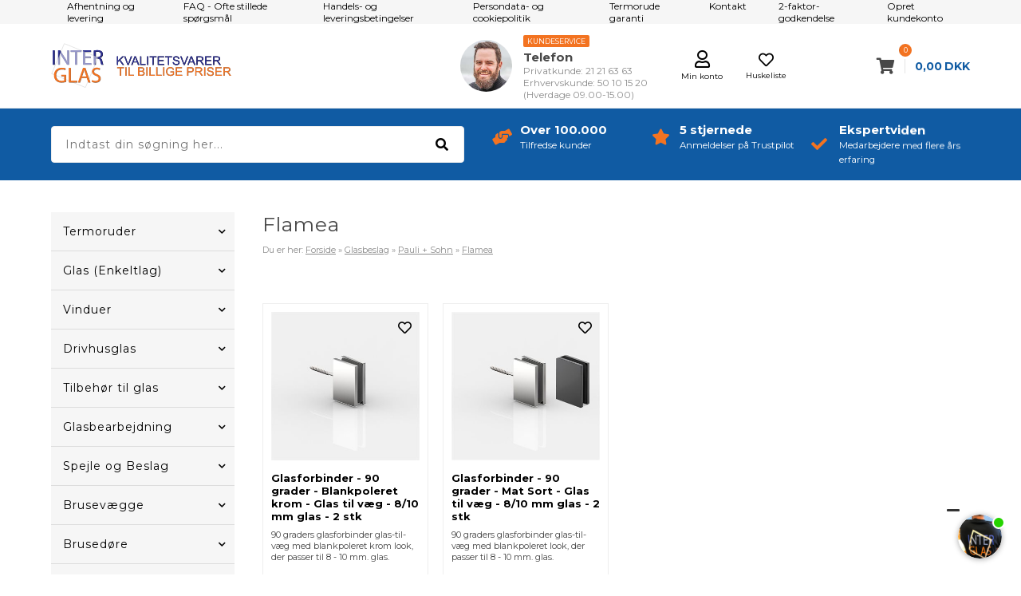

--- FILE ---
content_type: text/html; Charset=UTF-8
request_url: https://interglas.dk/shop/flamea-634c1.html
body_size: 37374
content:
<!DOCTYPE html>
<html lang='da' class="webshop-html" xmlns:fb="http://ogp.me/ns/fb#">
<head>
<title>Glasforbindere - Flamea</title>
<link rel="alternate" hreflang="da-DK" href="https://interglas.dk/shop/flamea-634c1.html"/>
<link rel="alternate" hreflang="sv-SE" href="https://interglas.se/shop/flamea-634c1.html"/>
<link rel="alternate" hreflang="no-NO" href="https://interglas.no/shop/flamea-634c1.html"/>
<link rel="icon" type="image/x-icon" href="/images/favicon-new.ico">
    <meta http-equiv="Content-Type" content="text/html;charset=UTF-8" />
    <meta name="generator" content="DanDomain Webshop" />
    <link rel="canonical" href="https://interglas.dk/shop/flamea-634c1.html"/>
    <meta property="og:title" content="Flamea"/>
    <meta property="og:url" content="https://interglas.dk/shop/flamea-634c1.html"/>
    <meta property="og:image" content="https://interglas.dk/images/varegrupper/beslag/pauli+sohn/Glasforbindere.jpg"/>
    <meta name="description" content="Glasforbindere - Flamea">
    <meta name="keywords" content="Glasforbindere - Flamea">
<meta name="facebook-domain-verification" content="cukk1g25vkuhx5n0zp0wylbz9t69an" />
    <meta http-equiv="Page-Enter" content="blendTrans(Duration=0)">
    <meta http-equiv="Page-Exit" content="blendTrans(Duration=0)">
    <link href="/shop/frontend/public/css/webshop.css?v=8.116.3624" rel="stylesheet" type="text/css">
    <script type="text/javascript">
        var UsesOwnDoctype = true
        var LanguageID = '28';
        var ReloadBasket = '';
        var MaxBuyMsg = 'Antal må ikke være større end';
        var MinBuyMsg = 'Antal må ikke være mindre end';
        var SelectVarMsg = 'Vælg variant før køb';
        var ProductNumber = '';
        var ProductVariantMasterID = '';
        var Keyword = '';
        var SelectVarTxt = 'Vælg variant';
        var ShowBasketUrl = '/shop/showbasket.html';
        var CurrencyReturnUrl = '/shop/flamea-634c1.html';
        var ReqVariantSelect = 'true';
        var EnablePicProtect = false;
        var PicprotectMsg = '';
        var AddedToBasketMessageTriggered = false;
        var CookiePolicy = {"cookiesRequireConsent":false,"allowTrackingCookies":true,"allowStatisticsCookies":true,"allowFunctionalCookies":true};
        setInterval(function(){SilentAjaxGetRequest(location.href);},900000);
    </script>
<script>
window.dataLayer = window.dataLayer || [];
function gtag(){dataLayer.push(arguments);}
gtag('consent', 'default', {
'ad_storage': 'denied',
'analytics_storage': 'denied',
'ad_user_data': 'denied',
'ad_personalization': 'denied',
'personalization_storage': 'denied',
'functionality_storage': 'denied',
'security_storage': 'granted'
});
</script>

<script src="https://www.googletagmanager.com/gtag/js?id=AW-1068710564" class="shop-native-gtag-script" async ></script>
<script>
window.dataLayer = window.dataLayer || [];
function gtag(){dataLayer.push(arguments);}
gtag('js', new Date());
gtag('config', 'AW-1068710564', { 'anonymize_ip': true,'send_page_view': false });
</script>

<script type="application/javascript" class="ce-script">
!function(f,b,e,v,n,t,s)
{if(f.fbq)return;n=f.fbq=function(){n.callMethod?
n.callMethod.apply(n,arguments):n.queue.push(arguments)};
if(!f._fbq)f._fbq=n;n.push=n;n.loaded=!0;n.version='2.0';
n.queue=[];t=b.createElement(e);t.async=!0;
t.src=v;s=b.getElementsByTagName(e)[0];
s.parentNode.insertBefore(t,s)}(window,document,'script',
'https://connect.facebook.net/en_US/fbevents.js');
fbq('init', '644350049290893'); 
</script>
<noscript><img height="1" width="1" style="display:none"
src="https://www.facebook.com/tr?id=644350049290893&ev=PageView&noscript=1"/>
</noscript>
<script type="application/javascript" class="ce-script">fbq('track', 'PageView',{},{eventID: 'D86DCC44-7D42-421A-B00C-8B30D5EADA90'});</script>
    <script type="text/javascript" src="/shop/frontend/public/js/webshop.all.min.js?v=8.116.3624"></script>
    <link rel="alternate" type="application/rss+xml" href="https://interglas.dk/shop/flamea-634c1.rss">

<style>.basketPopupCountdown {display:none !important;}</style>


<script>!function(){"use strict";function l(e){for(var t=e,r=0,n=document.cookie.split(";");r<n.length;r++){var o=n[r].split("=");if(o[0].trim()===t)return o[1]}}function s(e){return localStorage.getItem(e)}function u(e){return window[e]}function A(e,t){e=document.querySelector(e);return t?null==e?void 0:e.getAttribute(t):null==e?void 0:e.textContent}var e=window,t=document,r="script",n="dataLayer",o="https://sgtm.interglas.dk",a="",i="1syklbqxya",c="4dah3=aWQ9R1RNLUs0WDYzSEo%3D&page=3",g="cookie",v="_fbp",E="",d=!1;try{var d=!!g&&(m=navigator.userAgent,!!(m=new RegExp("Version/([0-9._]+)(.*Mobile)?.*Safari.*").exec(m)))&&16.4<=parseFloat(m[1]),f="stapeUserId"===g,I=d&&!f?function(e,t,r){void 0===t&&(t="");var n={cookie:l,localStorage:s,jsVariable:u,cssSelector:A},t=Array.isArray(t)?t:[t];if(e&&n[e])for(var o=n[e],a=0,i=t;a<i.length;a++){var c=i[a],c=r?o(c,r):o(c);if(c)return c}else console.warn("invalid uid source",e)}(g,v,E):void 0;d=d&&(!!I||f)}catch(e){console.error(e)}var m=e,g=(m[n]=m[n]||[],m[n].push({"gtm.start":(new Date).getTime(),event:"gtm.js"}),t.getElementsByTagName(r)[0]),v=I?"&bi="+encodeURIComponent(I):"",E=t.createElement(r),f=(d&&(i=8<i.length?i.replace(/([a-z]{8}$)/,"kp$1"):"kp"+i),!d&&a?a:o);E.async=!0,E.src=f+"/"+i+".js?"+c+v,null!=(e=g.parentNode)&&e.insertBefore(E,g)}();</script>


<script>
  	var vatText = "inkl. moms";
	var deleveryTemplate = " Forventes klar til afhentning {0}</br> Levering op til 9 dage efter produktion <div class='questionmark'><a data-fancybox='' data-type='ajax' data-src='/shop/cms-afhentning-og-levering.html' data-filter='.container > article' href='javascript:;'><i class='far fa-question-circle'></i></a></div>";
  //ids of the product types where custom delivery should be shown.
  var customDeliveryTypeIds = [1,4,10,13];
	// id = Order state id, text = State text visible to customer
  var orderStates = [
    {'id':'1','text':'Ny ordre - ikke behandlet'},
    {'id':'2','text':'I Produktion'},
    {'id':'3','text':'Leveret og betalt'},
    {'id':'4','text':'Afvist'},
    {'id':'45','text':'Leveret/Venter på betaling'},
    {'id':'52','text':'I Produktion'},
    {'id':'56','text':'I Produktion'},
    {'id':'57','text':'I Produktion'},
    {'id':'58','text':'I Produktion'},
    {'id':'59','text':'Klar til afhentning'},
    {'id':'60','text':'I Produktion'},
    {'id':'62','text':'Levering med DHL'},
    {'id':'77','text':'I Produktion'},
    {'id':'85','text':'Levering planlægges'},
    {'id':'86','text':'Levering planlægges'},
    {'id':'88','text':'Afventer betaling'},
    {'id':'89','text':'Levering med GLS'},
    {'id':'90','text':'Levering planlægges'},
    {'id':'92','text':'Afventer betaling'},
    {'id':'93','text':'Tillægsordre'},
    {'id':'94','text':'Leveret'},
    {'id':'27','text':'Levering planlægges'},
    {'id':'9','text':'I Produktion'},
    {'id':'11','text':'I Produktion'},
    {'id':'10','text':'I Produktion'},
    {'id':'17','text':'Venter på betaling'},
    {'id':'44','text':'Venter på betaling'},
    {'id':'18','text':'Venter på svar fra kunden'},
    {'id':'20','text':'Annulleret'},
    {'id':'35','text':'Din ordre er til tegning'},
    {'id':'36','text':'Tegning venter på svar'},
    {'id':'8','text':'Klar til afhentning'},
    {'id':'7','text':'Leveret'},
    {'id':'6','text':'Afventer betaling'},
    {'id':'107','text':'Tilbud, ikke accepteret'},
    {'id':'108','text':'Faktura sendt, ikke betalt'},
    {'id':'115','text':'Klar til levering'},
    {'id':'32','text':'Klar til afhentning eller levering'},
    {'id':'95','text':'I Produktion'}
   ];
  var shippingSettings = {
    'active' : true,
    'limit' : 100000,
    'text' : '',
    'textRedeemed' : '',
    'defaultText' : 'Levering:',
    'default' : 345,
    'masterText' : 'Hurtig levering'
  };
  var shippingDays = {
    /* Mandag  */	'1'	: ['14:00', 'Afhent din pakke <u>idag</u>', 'Afhent din pakke <u>imorgen</u>'],
    /* Tirsdag */ 	'2'	: ['14:00', 'Afhent din pakke <u>idag</u>', 'Afhent din pakke <u>imorgen</u>'],
    /* Onsdag  */ 	'3'	: ['14:00', 'Afhent din pakke <u>idag</u>', 'Afhent din pakke <u>imorgen</u>'],
    /* Torsdag */	'4'	: ['14:00', 'Afhent din pakke <u>idag</u>', 'Afhent din pakke <u>imorgen</u>'],
    /* Fredag  */	'5'	: ['14:00', 'Afhent din pakke <u>idag</u>', 'Afhent din pakke <u>mandag</u>'],
    /* Loerdag */	'6'	: ['23:59', 'Afhent din pakke <u>mandag</u>', 'Afhent din pakke <u>mandag</u>'],
    /* Soendag */	'0'	: ['23:59', 'Afhent din pakke <u>imorgen</u>', 'Afhent din pakke <u>imorgen</u>']
  };
  var texts = {
    'news' : 'Nyhed',
    'buy' : 'Læg i kurven',
    'volumeDiscount' : 'Opnå rabat ved køb af flere',
    'from' : 'Fra',
    'readMore' : 'Læs mere',
    'readLess' : 'Skjul',
    'selectCountry' : 'Land',
    'variants' : 'Flere varianter',
    'bulkPrices' : 'Opnå mængderabat',
    'buyPopupHeader' : 'Varen er lagt i kurven',
    'buyPopupYourBasket' : 'Din indkøbskurv',
    'buyPopupInBasket' : 'vare(r) i kurven',
    'buyPopupDelivery' : 'Levering',
    'buyPopupTotal' : 'Pris i alt',
    'buyPopupBuyFor' : 'Køb for',
    'buyPopupMoreAndGet' : 'mere og få gratis fragt',
    'buyPopupRedeemed' : 'Du får gratis fragt',
    'buyPopupShop' : 'Shop videre',
    'buyPopupShowBasket' : 'Vis kurv',
    'buyPopupDontShow' : 'Vis ikke denne popup igen',
    'mobileMenuMainHeader' : 'Information',
    'update' : 'Opdater',
    'emptyBasket' : 'Tøm indkøbskurv',
    'forgotPasswordTitle' : 'Indtast email og få tilsendt link til fornyelse af password',
    'removeDiscountCode' : 'Fjern',
    'invalidDiscountCode' : 'Rabatkoden ### er ikke gyldig'
  };
  var orderTexts = {
    "title": "Ordrebekræftelse",
    "id": "OrdreNr.",
    "date": "Dato",
    "weight": "Total vægt",
    "quantity": "Antal",
    "productnumber": "Varenr.",
    "product": "Vare",
    "unitprice": "Stk. pris",
    "totalprice": "Totalpris",
    "paymentMethod": "Betalingsmetode",
    "shippingMethod": "Forsendelsesmetode",
    "shippingFee": "Forsendelsesgebyr",
    "totalExclVat": "Total ekskl. moms",
    "vatConstitute": "Moms udgør",
    "totalInclVat": "Total inkl. moms",
    "requisitionNumber": "Rekv. nr.",
    "print": "Udskriv ordre"
  };
  var loginPopupTexts = {
    'title': 'Hov!',
    'text1': 'Du har allerede en konto.',
    'text2': 'Log ind her',
    'text3': 'Eller tryk "Glemt kodeord" for at få tilsendt et på mail.',
    'fillEmail': 'Indtast email',
    'fillPass': 'Indtast password',
    'login': 'Log ind',
    'forgotPass': 'Glemt kodeord',
    'forgotPassSend': 'Send',
    'forgotPassMessage': 'Vi har sendt dig et link til ændring af kodeord.'
  };
  var alertbarActive = ['28-01-2024', '12-02-2024'];
  var alertbarText ='Lige nu - Spar 20 % på LED Spejle fra Nordic Bad - Køb senest 12. feb 2024 - Klik her og se mere';
  var alertbarUrl = '/shop/nordic-bad-800s1.html';
  var bulkProductsHeaderText = 'Husk også dem der:';

  var hoverShow = false;
  var splashShow = true;
  var newsletterSplash = false;
  var dealsActive = true;

  var autoRelated = {
    'productcardRelatedHeader' : 'Lignende produkter',
    'productcardRelatedUrl' : '', // hvis tom tager den fra samme gruppe
    'productcardMostSoldHeader' : 'Mest solgte',
    'productcardMostSoldUrl' : '/shop/top-10-mest-961c1.html',
    'showBasketRelatedHeader' : 'Gå ikke glip af disse',
    'showBasketRelatedUrl' : '',
    'frontpageRelated1Header' : 'Vores bedste tilbud',
    'frontpageRelated1Url' : '',
    'frontpageRelated2Header' : 'Mest solgte',
    'frontpageRelated2Url' : '/shop/toplist-2-10-1.html',
    'popupRelatedHeader' : 'Relaterede varer',
    'popupRelatedUrl' : '' // hvis tom tager den fra samme gruppe
  };

  // POPUP
  var sleekPeriod = ['08-03-2018', '03-04-2020'];
  var sleekDelay = 5000;
  var sleekPageViewsDelay = 0;
  var sleekText = {
    'teaser' : 'Vind 1000 kr. til termoruder',
    'header' : 'Tilmeld nyhedsbrev',
    'subheader' : 'Vind 1000 kr. til termoruder.',
    'name' : 'Dit navn',
    'email' :  'Din e-mail',
    'button' : 'Tilmeld nyhedsbrev',
    'footer' : 'Du kan til enhver tid afmelde dig igen.',
    'successMessage' : 'Tak for din tilmelding',
    'image' : '#'
  };
  var newsletterConfig = {
    'list' :	"7b09b442d8",
    'thankyoutext' : 'Tak for din tilmelding.'
  };
  var thicknessPictures = {
    'Default image':'/images/varegrupper/termoruder/tilvalgsbilleder/tilvlagsbilleder2020xx.jpg',
    '14 mm (4+6+4) - Fås kun i Alu - traditionel type': '/images/varegrupper/termoruder/tilvalgsbilleder/4-6-4.jpg',
    '16 mm (4+8+4)': '/images/varegrupper/termoruder/tilvalgsbilleder/4-8-4.jpg',
    '18 mm (4+10+4)': '/images/varegrupper/termoruder/tilvalgsbilleder/4-10-4.jpg',
    '20 mm (4+12+4)': '/images/varegrupper/termoruder/tilvalgsbilleder/4-12-4.jpg',
    '22 mm (4+14+4)': '/images/varegrupper/termoruder/tilvalgsbilleder/4-14-4.jpg',
    '23 mm (4+15+4)': '/images/varegrupper/termoruder/tilvalgsbilleder/4-15-4.jpg',
    '24 mm (4+16+4)': '/images/varegrupper/termoruder/tilvalgsbilleder/4-16-4.jpg',
    '26 mm (4+18+4)': '/images/varegrupper/termoruder/tilvalgsbilleder/4-18-4.jpg',
    '28 mm (4+20+4)': '/images/varegrupper/termoruder/tilvalgsbilleder/4-20-4.jpg',
    '30 mm (4+22+4)': '/images/varegrupper/termoruder/tilvalgsbilleder/4-22-4.jpg',
    '32 mm (4+24+4)': '/images/varegrupper/termoruder/tilvalgsbilleder/4-24-4.jpg',
    '28 mm (4+8+4+8+4)': '/images/varegrupper/termoruder/tilvalgsbilleder/4-8-4-8-4.jpg',
    '32 mm (4+10+4+10+4)': '/images/varegrupper/termoruder/tilvalgsbilleder/4-10-4-10-4.jpg',
    '36 mm (4+12+4+12+4)' : '/images/varegrupper/termoruder/tilvalgsbilleder/4-12-4-12-4.jpg',
    '40 mm (4+14+4+14+4)' : '/images/varegrupper/termoruder/tilvalgsbilleder/4-14-4-14-4.jpg',
    '44 mm (4+16+4+16+4)' : '/images/varegrupper/termoruder/tilvalgsbilleder/4-16-4-16-4.jpg',
    '48 mm (4+18+4+18+4)' : '/images/varegrupper/termoruder/tilvalgsbilleder/4-18-4-18-4.jpg',
    '52 mm (4+20+4+20+4)' : '/images/varegrupper/termoruder/tilvalgsbilleder/4-20-4-20-4.jpg',
    '18 mm (6+8+4)' : '/images/varegrupper/termoruder/tilvalgsbilleder/6-8-4.jpg',
    '20 mm (6+10+4)' : '/images/varegrupper/termoruder/tilvalgsbilleder/6-10-4.jpg',
    '22 mm (6+12+4)' : '/images/varegrupper/termoruder/tilvalgsbilleder/6-12-4.jpg',
    '24 mm (6+14+4)' : '/images/varegrupper/termoruder/tilvalgsbilleder/4-14-6.jpg',
    '25 mm (6+15+4)' : '/images/varegrupper/termoruder/tilvalgsbilleder/6-15-4.jpg',
    '26 mm (6+16+4)' : '/images/varegrupper/termoruder/tilvalgsbilleder/6-16-4.jpg',
    '28 mm (6+18+4)' : '/images/varegrupper/termoruder/tilvalgsbilleder/4-18-6.jpg',
    '30 mm (6+20+4)' : '/images/varegrupper/termoruder/tilvalgsbilleder/6-20-4.jpg',
    '20 mm (4/4+8+4)' : '/images/varegrupper/termoruder/tilvalgsbilleder/6-10-4.jpg',
    '22 mm (4/4+10+4)' : '/images/varegrupper/termoruder/tilvalgsbilleder/6-12-4.jpg',
    '24 mm (4/4+12+4)' : '/images/varegrupper/termoruder/tilvalgsbilleder/4-14-6.jpg',
    '26 mm (4/4+14+4)' : '/images/varegrupper/termoruder/tilvalgsbilleder/6-16-4.jpg',
    '28 mm (4/4+16+4)' : '/images/varegrupper/termoruder/tilvalgsbilleder/4-18-6.jpg',
    '30 mm (4/4+18+4)' : '/images/varegrupper/termoruder/tilvalgsbilleder/6-20-4.jpg',
    '32 mm (4/4+20+4)' : '/images/varegrupper/termoruder/tilvalgsbilleder/4-4-18-6.jpg',
    '34 mm (4/4+22+4)' : '/images/varegrupper/termoruder/tilvalgsbilleder/4-4-20-6.jpg',
    '24 mm (4/4+10+6)' : '/images/varegrupper/termoruder/tilvalgsbilleder/4-4-10-6.jpg',
	'26 mm (4/4+12+6)' : '/images/varegrupper/termoruder/tilvalgsbilleder/4-4-12-6.jpg',
	'28 mm (4/4+14+6)' : '/images/varegrupper/termoruder/tilvalgsbilleder/4-4-14-6.jpg',
	'32 mm (4/4+18+6)' : '/images/varegrupper/termoruder/tilvalgsbilleder/4-4-18-6.jpg',
	'34 mm (4/4+20+6)' : '/images/varegrupper/termoruder/tilvalgsbilleder/4-4-20-6.jpg',
    '32 mm (4+24+4)': '/images/varegrupper/termoruder/tilvalgsbilleder/4-24-4.jpg'
  };
  var tykkelseLink = '/shop/cms-tykkelser.html';
  var afstandLink = '/shop/cms-afstandsliste.html';
  
  var distancePictures = {
    'Default image':'/images/varegrupper/termoruder/tilvalgsbilleder/tilvlagsbilleder2020xx.jpg',
    'Alu - traditionel type': '/images/varegrupper/termoruder/tilvalgsbilleder/aluminum-afstandsliste.jpg',
    'Sort Ral 9004': '/images/varegrupper/termoruder/tilvalgsbilleder/chromatech-sort.jpg',
    'Mørk Grå Ral 7040': '/images/varegrupper/termoruder/tilvalgsbilleder/swisspacer-graa.jpg',
    'Lys Grå Ral 7035': '/images/varegrupper/termoruder/tilvalgsbilleder/swisspacer-graa.jpg',
    'Hvid Ral 9016': '/images/varegrupper/termoruder/tilvalgsbilleder/swisspacer-hvid.jpg',
    'Brun RAL 8016': '/images/varegrupper/termoruder/tilvalgsbilleder/swisspacer-brun.jpg',
    'Blank varmkant RF stål': '/images/varegrupper/termoruder/tilvalgsbilleder/swisspacer-rfstaal.jpg',
    'Lys Brun Ral 8003': '/images/varegrupper/termoruder/tilvalgsbilleder/swisspacer-brun.jpg'
  };
  var frifragt = 0;
  var dislpaySplash = "no";  
  var gratisFragtImg = "#";  
  var maengdeRabatImg = "#";
  var maengdeSpar = "Spar";
  var siteCurrency = "DKK";
  var siteCurrencyShort = " kr.";
  var stykpris = 'stk';
  var hasPredefinedAmountsText = 'Antal tilhørende produkter er tilpasset. Vælg blot type.';
  var ChooseOption = "Vælg";
  var currencyFactor = 1;
  var CurrencyText = "DKK";
  var weightCalcField = 'Vægt pr stk';
</script>
<script id="CookieConsent" src="https://policy.app.cookieinformation.com/uc.js" data-culture="DA" data-gcm-version="2.0" type="text/javascript"></script>
<script src="https://files.userlink.ai/public/embed.min.js" charset="utf-8" id="bai-scr-emb" data-cid="67d81a45e3098e5459a64aae" async domain="interglas.dk"></script>

<script type="text/javascript">
_linkedin_partner_id = "2912426";
window._linkedin_data_partner_ids = window._linkedin_data_partner_ids || [];
window._linkedin_data_partner_ids.push(_linkedin_partner_id);
</script>
<script type="text/javascript">
(function(){var s = document.getElementsByTagName("script")[0];
var b = document.createElement("script");
b.type = "text/javascript";b.async = true;
b.src = 'https://snap.licdn.com/li.lms-analytics/insight.min.js';
s.parentNode.insertBefore(b, s);})();
</script>
<noscript>
<img height="1" width="1" style="display:none;" alt="" src="https://px.ads.linkedin.com/collect/?pid=2912426&fmt=gif" />
</noscript>
<script type="text/javascript">
    (function() {
        var aws = document.createElement('script');
        aws.type = 'text/javascript';
        if (typeof(aws.async) != "undefined") { aws.async = true; }
        aws.src = (window.location.protocol == 'https:' ? 'https://d1pna5l3xsntoj.cloudfront.net' : 'http://cdn.addwish.com') + '/scripts/company/awAddGift.js#739C393FED4D7351A529907B6009B40A';
        var s = document.getElementsByTagName('script')[0];
        s.parentNode.insertBefore(aws, s);
    })();
    _awev=(window._awev||[]);
    _awev.push(["bind", "crawl_completed", function() {
        $.get('/shop/ajaxwrapper.asp?fc=getsessionvaluesJSON', function(basketData) {
            var total = basketData.basketTotalProductPriceWithoutVat + basketData.basketTotalVat;
            if (total > 0) {
                var productNumbers = basketData.basket.map(function(p){
                    return p.productNumber.trim();
                });
                var quantities = basketData.basket.map(function(q){
                    return q.quantity;
                });

                var cartUrl = document.location.origin +
                    '/shop/showbasket.html?AddMultiple=1&ProductID=' +
                    productNumbers.join("|") +
                    '&Amount=' + quantities.join("|");

                ADDWISH_PARTNER_NS.api.cart.setCart({
                total: total,
                url: cartUrl,
                productNumbers: productNumbers
                });
            }
        });
    }]);
</script>

<meta http-equiv="X-UA-Compatible" content="IE=edge">
<meta name="viewport" content="initial-scale=1.0, maximum-scale=5, user-scalable=yes">
<link href="/images/skins/Bewise/css/main.v7.css" rel="stylesheet" type="text/css">
<script src="/images/skins/Bewise/js/shared.js" type="text/javascript"></script>
<meta name="google-site-verification" content="GCv8-etRWj4m8z3FerKgfrzTmPPFGkCaCeVeJ9NMLRU" />
<script>
    Number.prototype.numberFormat = function (decimals, dec_point, thousands_sep) {
    	dec_point = typeof dec_point !== 'undefined' ? dec_point : ',';
    	thousands_sep = typeof thousands_sep !== 'undefined' ? thousands_sep : '.';
    
    	var parts = this.toFixed(decimals).split('.');
    	parts[0] = parts[0].replace(/\B(?=(\d{3})+(?!\d))/g, thousands_sep);
    
    	return parts.join(dec_point);
    };
</script>

<script src="https://plus.bewise.dk/script/84-79-2" async></script>

<style>
.fSSBody input[type="button"] {
	background: #105BA3 !important;
}
  .clerk-range {
	display: none !important;
}
</style>
<script type="text/javascript">
function ffChatInitCallback(sdk) {
}
 
!function(t){var e=t.createElement("script");
e.src="https://cdn.rela.tel/www/public/chat/embed.js",e.async=!0,e.onload=e.onreadystatechange=function(){if(!this.readyState||-1!==["complete","loaded"].indexOf(this.readyState))try{ffChat.init("y9LxMIonSXmy531GQAbndCda11Pe5912iZlLB2e6",ffChatInitCallback)}catch(t){}};
var a=t.getElementsByTagName("head")[0];
a.appendChild(e)}(document);
</script>

<script>
    var showwithvat = false;
</script>
</head>


<body class="webshop-productlist webshop-body">
<!--scripts body start-->
<div class="wrapper">
  <div class="mainMenu">
    <div>
      <!-- min topmenu kode --><ul class="TopMenu_MenuItems"><li class="TopMenu_MenuItem TopMenu_MenuItem_Idle"><a class="Link_Topmenu Link_Idle_Topmenu" href="/shop/cms-afhentning-og-levering.html">Afhentning og levering</a></li><li class="TopMenu_MenuItem TopMenu_MenuItem_Idle"><a class="Link_Topmenu Link_Idle_Topmenu" href="/shop/cms-faq.html">FAQ - Ofte stillede spørgsmål</a></li><li class="TopMenu_MenuItem TopMenu_MenuItem_Idle"><a class="Link_Topmenu Link_Idle_Topmenu" href="/shop/terms.html">Handels- og leveringsbetingelser</a></li><li class="TopMenu_MenuItem TopMenu_MenuItem_Idle"><a class="Link_Topmenu Link_Idle_Topmenu" href="/shop/cms-persondatapolitik.html">Persondata- og cookiepolitik</a></li><li class="TopMenu_MenuItem TopMenu_MenuItem_Idle"><a class="Link_Topmenu Link_Idle_Topmenu" href="/shop/cms-termorude-garanti.html">Termorude garanti</a></li><li class="TopMenu_MenuItem TopMenu_MenuItem_Idle"><a class="Link_Topmenu Link_Idle_Topmenu" href="/shop/cms-kontakt.html">Kontakt</a></li><li class="TopMenu_MenuItem TopMenu_MenuItem_Idle"><a class="Link_Topmenu Link_Idle_Topmenu" href="/shop/bestilling-og-betaling-3228p.html#PP_1">2-faktor-godkendelse</a></li><li class="TopMenu_MenuItem TopMenu_MenuItem_Idle"><a class="Link_Topmenu Link_Idle_Topmenu" href="/shop/addb2b.html">Opret kundekonto</a></li></ul>
      <!--<div class="flag">
        <a href="#"><img src="/images/skins/Bewise/images/dk.svg" /></a>
        <a href="#"><img src="/images/skins/Bewise/images/se.svg" /></a>
        <a href="#"><img src="/images/skins/Bewise/images/no.svg" /></a>
      </div>-->
    </div>
  </div>
  <header>
    <section>
      <a class="shoplogo" href="/shop/frontpage.html"><img src="/images/skins/Bewise/images/Logo_juli_DK.svg"></a>
<a id="favorit" href="/shop/favorites.html?Cookiesync=1"><i class="far fa-heart"></i><small>Huskeliste</small></a>
<a id="account" href="/shop/customer.html"><i class="far fa-user"></i><small>Min konto</small></a>
<div class="headerInfoBoxes">
  <div class="customerService">
    <img src="/images/skins/Bewise/images/kundeservice-hav.jpg">
    <div>
      <div class="open isOpen active">Kundeservice</div>
      <span>Telefon</span>
      <small>Privatkunde: 21 21 63 63</small>
      <small>Erhvervskunde: 50 10 15 20</small>
      <small>(Hverdage 09.00-15.00)</small>
    </div> 
  </div>
</div>
      <i class="fa fa-bars btnMenu" aria-hidden="true"></i>
      <i class="fas fa-search btnSearch" aria-hidden="true"></i>
    </section>
  </header>
  <section class="search">
    <div>
      <form ID="Search_Form" method="POST" action="/shop/search-1.html" style="margin:0;"><input type="hidden" name="InitSearch" value="1"><span class="SearchTitle_SearchPage">Indtast din søgning her...</span><br><input type="text" name="Keyword" maxlength="50" size="12" class="SearchField_SearchPage" value=""><span class="nbsp">&nbsp;</span><input type="submit" value="Søg" name="Search" class="SubmitButton_SearchPage"><br></form>
      <div class="usp">
  <div><a href="/shop/profile.html"><i class="fas fa-hands-helping"></i><strong>Over 100.000</strong><small>Tilfredse kunder</small></a></div>
  <div><a href="https://dk.trustpilot.com/review/www.interglas.dk"><i class="fas fa-star"></i><strong>5 stjernede</strong><small>Anmeldelser på Trustpilot</small></a></div>
  <div><a href="/shop/profile.html"><i class="fas fa-check"></i><strong>Ekspertviden</strong><small>Medarbejdere med flere års erfaring</small></a></div>
</div>
    </div>
  </section>
  <section class="container">
    <nav>
      
      <div id="ProductmenuContainer_DIV" class="ProductmenuContainer_DIV"><span class="Heading_Productmenu Heading_ProductMenu">Produkter</span><style type="text/css">.ProductMenu_MenuItemBold{font-weight:bold;}</style><ul id="ProductMenu_List"><li class="RootCategory_Productmenu has-dropdown"><a href="/shop/termoruder-9s1.html" class="CategoryLink0_Productmenu Deactiv_Productmenu Deactiv_ProductMenu" title="Termoruder"><span class="ProductMenu_MenuItemBold">Termoruder</span></a><ul class="dropdown"><li class="SubCategory1_Productmenu"><a href="/shop/termoruder-lavenergi-293c1.html" class="CategoryLink1_Productmenu Deactiv_Productmenu Deactiv_ProductMenu" title="Termoruder Lavenergi">Termoruder Lavenergi</a></li><li class="SubCategory1_Productmenu has-dropdown"><a href="/shop/termoruder-i-facon-323s1.html" class="CategoryLink1_Productmenu Deactiv_Productmenu Deactiv_ProductMenu" title="Termoruder i facon"><span class="ProductMenu_MenuItemBold">Termoruder i facon</span></a><ul class="dropdown"><li class="SubCategory2_Productmenu has-dropdown"><a href="/shop/facon-lavenergi-546s1.html" class="CategoryLink2_Productmenu Deactiv_Productmenu Deactiv_ProductMenu" title="Facon - Lavenergi"><span class="ProductMenu_MenuItemBold">Facon - Lavenergi</span></a><ul class="dropdown"><li class="SubCategory3_Productmenu has-dropdown"><a href="/shop/facon-2-lags-547s1.html" class="CategoryLink3_Productmenu Deactiv_Productmenu Deactiv_ProductMenu" title="Facon - 2 lags"><span class="ProductMenu_MenuItemBold">Facon - 2 lags</span></a><ul class="dropdown"><li class="SubCategory4_Productmenu"><a href="/shop/facon-2-lags-324c1.html" class="CategoryLink4_Productmenu Deactiv_Productmenu Deactiv_ProductMenu" title="Facon - 2 lags (2 x 4 mm)">Facon - 2 lags (2 x 4 mm)</a></li><li class="SubCategory4_Productmenu"><a href="/shop/facon-2-lags-510c1.html" class="CategoryLink4_Productmenu Deactiv_Productmenu Deactiv_ProductMenu" title="Facon - 2 lags (2 x 6 mm)">Facon - 2 lags (2 x 6 mm)</a></li></ul></li><li class="SubCategory3_Productmenu has-dropdown"><a href="/shop/facon-3-lags-325s1.html" class="CategoryLink3_Productmenu Deactiv_Productmenu Deactiv_ProductMenu" title="Facon - 3 lags"><span class="ProductMenu_MenuItemBold">Facon - 3 lags</span></a><ul class="dropdown"></ul></li></ul></li><li class="SubCategory2_Productmenu"><a href="/shop/facon-raaglas-294c1.html" class="CategoryLink2_Productmenu Deactiv_Productmenu Deactiv_ProductMenu" title="Facon - Råglas">Facon - Råglas</a></li><li class="SubCategory2_Productmenu has-dropdown"><a href="/shop/facon-sikkerhedsglas-549s1.html" class="CategoryLink2_Productmenu Deactiv_Productmenu Deactiv_ProductMenu" title="Facon - Sikkerhedsglas"><span class="ProductMenu_MenuItemBold">Facon - Sikkerhedsglas</span></a><ul class="dropdown"></ul></li><li class="SubCategory2_Productmenu has-dropdown"><a href="/shop/facon-lyddaempende-548s1.html" class="CategoryLink2_Productmenu Deactiv_Productmenu Deactiv_ProductMenu" title="Facon - Lyddæmpende"><span class="ProductMenu_MenuItemBold">Facon - Lyddæmpende</span></a><ul class="dropdown"></ul></li><li class="SubCategory2_Productmenu"><a href="/shop/facon-varmedaempning-556c1.html" class="CategoryLink2_Productmenu Deactiv_Productmenu Deactiv_ProductMenu" title="Facon - Varmedæmpning">Facon - Varmedæmpning</a></li><li class="SubCategory2_Productmenu"><a href="/shop/facon-tagglas-soldaempning-631c1.html" class="CategoryLink2_Productmenu Deactiv_Productmenu Deactiv_ProductMenu" title="Facon - Tagglas: Soldæmpning">Facon - Tagglas: Soldæmpning</a></li><li class="SubCategory2_Productmenu"><a href="/shop/facon-silikonelimet-782c1.html" class="CategoryLink2_Productmenu Deactiv_Productmenu Deactiv_ProductMenu" title="Facon - Silikonelimet">Facon - Silikonelimet</a></li><li class="SubCategory2_Productmenu"><a href="/shop/facon-soldaempning-med-876c1.html" class="CategoryLink2_Productmenu Deactiv_Productmenu Deactiv_ProductMenu" title="Facon - Soldæmpning med solfilter">Facon - Soldæmpning med solfilter</a></li></ul></li><li class="SubCategory1_Productmenu has-dropdown"><a href="/shop/termoruder-med-sikkerhedsglas-305s1.html" class="CategoryLink1_Productmenu Deactiv_Productmenu Deactiv_ProductMenu" title="Termoruder med sikkerhedsglas"><span class="ProductMenu_MenuItemBold">Termoruder med sikkerhedsglas</span></a><ul class="dropdown"><li class="SubCategory2_Productmenu"><a href="/shop/haerdet-almindelig-308c1.html" class="CategoryLink2_Productmenu Deactiv_Productmenu Deactiv_ProductMenu" title="Hærdet + Almindelig">Hærdet + Almindelig</a></li><li class="SubCategory2_Productmenu"><a href="/shop/haerdet-haerdet-306c1.html" class="CategoryLink2_Productmenu Deactiv_Productmenu Deactiv_ProductMenu" title="Hærdet + Hærdet">Hærdet + Hærdet</a></li><li class="SubCategory2_Productmenu"><a href="/shop/haerdet-lamineret-310c1.html" class="CategoryLink2_Productmenu Deactiv_Productmenu Deactiv_ProductMenu" title="Hærdet + Lamineret">Hærdet + Lamineret</a></li><li class="SubCategory2_Productmenu"><a href="/shop/lamineret-almindelig-309c1.html" class="CategoryLink2_Productmenu Deactiv_Productmenu Deactiv_ProductMenu" title="Lamineret + Almindelig">Lamineret + Almindelig</a></li><li class="SubCategory2_Productmenu"><a href="/shop/lamineret-lamineret-307c1.html" class="CategoryLink2_Productmenu Deactiv_Productmenu Deactiv_ProductMenu" title="Lamineret + Lamineret">Lamineret + Lamineret</a></li><li class="SubCategory2_Productmenu has-dropdown"><a href="/shop/facon-sikkerhedsglas-549s1.html" class="CategoryLink2_Productmenu Deactiv_Productmenu Deactiv_ProductMenu" title="Facon - Sikkerhedsglas"><span class="ProductMenu_MenuItemBold">Facon - Sikkerhedsglas</span></a><ul class="dropdown"></ul></li></ul></li><li class="SubCategory1_Productmenu has-dropdown"><a href="/shop/termoruder-med-raaglas-295s1.html" class="CategoryLink1_Productmenu Deactiv_Productmenu Deactiv_ProductMenu" title="Termoruder med råglas"><span class="ProductMenu_MenuItemBold">Termoruder med råglas</span></a><ul class="dropdown"><li class="SubCategory2_Productmenu"><a href="/shop/raaglas-termoruder-2-297c1.html" class="CategoryLink2_Productmenu Deactiv_Productmenu Deactiv_ProductMenu" title="Råglas termoruder - 2 lags">Råglas termoruder - 2 lags</a></li><li class="SubCategory2_Productmenu"><a href="/shop/raaglas-termoruder-3-298c1.html" class="CategoryLink2_Productmenu Deactiv_Productmenu Deactiv_ProductMenu" title="Råglas termoruder - 3 lags">Råglas termoruder - 3 lags</a></li></ul></li><li class="SubCategory1_Productmenu"><a href="/shop/termoruder-med-lyddaempning-296c1.html" class="CategoryLink1_Productmenu Deactiv_Productmenu Deactiv_ProductMenu" title="Termoruder med lyddæmpning">Termoruder med lyddæmpning</a></li><li class="SubCategory1_Productmenu"><a href="/shop/termoruder-i-store-300c1.html" class="CategoryLink1_Productmenu Deactiv_Productmenu Deactiv_ProductMenu" title="Termoruder i store størrelser">Termoruder i store størrelser</a></li><li class="SubCategory1_Productmenu"><a href="/shop/termoruder-med-lysdaempning-301c1.html" class="CategoryLink1_Productmenu Deactiv_Productmenu Deactiv_ProductMenu" title="Termoruder med lysdæmpning">Termoruder med lysdæmpning</a></li><li class="SubCategory1_Productmenu"><a href="/shop/termoruder-med-varmedaempning-302c1.html" class="CategoryLink1_Productmenu Deactiv_Productmenu Deactiv_ProductMenu" title="Termoruder med varmedæmpning">Termoruder med varmedæmpning</a></li><li class="SubCategory1_Productmenu"><a href="/shop/termoruder-med-sikringsglas-303c1.html" class="CategoryLink1_Productmenu Deactiv_Productmenu Deactiv_ProductMenu" title="Termoruder med sikringsglas">Termoruder med sikringsglas</a></li><li class="SubCategory1_Productmenu has-dropdown"><a href="/shop/termoruder-til-tag-312s1.html" class="CategoryLink1_Productmenu Deactiv_Productmenu Deactiv_ProductMenu" title="Termoruder til tag (tagglas)"><span class="ProductMenu_MenuItemBold">Termoruder til tag (tagglas)</span></a><ul class="dropdown"><li class="SubCategory2_Productmenu"><a href="/shop/tagglas-lavenergitermo-313c1.html" class="CategoryLink2_Productmenu Deactiv_Productmenu Deactiv_ProductMenu" title="Tagglas - Lavenergitermo med sikkerhedsglas">Tagglas - Lavenergitermo med sikkerhedsglas</a></li><li class="SubCategory2_Productmenu"><a href="/shop/tagglas-varmedaempning-314c1.html" class="CategoryLink2_Productmenu Deactiv_Productmenu Deactiv_ProductMenu" title="Tagglas - Varmedæmpning">Tagglas - Varmedæmpning</a></li><li class="SubCategory2_Productmenu"><a href="/shop/tagglas-soldaempning-315c1.html" class="CategoryLink2_Productmenu Deactiv_Productmenu Deactiv_ProductMenu" title="Tagglas - Soldæmpning">Tagglas - Soldæmpning</a></li><li class="SubCategory2_Productmenu"><a href="/shop/tagglas-med-forsatglas-316c1.html" class="CategoryLink2_Productmenu Deactiv_Productmenu Deactiv_ProductMenu" title="Tagglas - med Forsatglas">Tagglas - med Forsatglas</a></li><li class="SubCategory2_Productmenu"><a href="/shop/tagglas-selvrensende-317c1.html" class="CategoryLink2_Productmenu Deactiv_Productmenu Deactiv_ProductMenu" title="Tagglas - Selvrensende">Tagglas - Selvrensende</a></li></ul></li><li class="SubCategory1_Productmenu has-dropdown"><a href="/shop/termoruder-til-velux-318s1.html" class="CategoryLink1_Productmenu Deactiv_Productmenu Deactiv_ProductMenu" title="Termoruder til Velux vinduer"><span class="ProductMenu_MenuItemBold">Termoruder til Velux vinduer</span></a><ul class="dropdown"></ul></li><li class="SubCategory1_Productmenu has-dropdown"><a href="/shop/termoruder-med-sprosser-319s1.html" class="CategoryLink1_Productmenu Deactiv_Productmenu Deactiv_ProductMenu" title="Termoruder med sprosser"><span class="ProductMenu_MenuItemBold">Termoruder med sprosser</span></a><ul class="dropdown"><li class="SubCategory2_Productmenu has-dropdown"><a href="/shop/termoruder-med-synlige-924s1.html" class="CategoryLink2_Productmenu Deactiv_Productmenu Deactiv_ProductMenu" title="Termoruder med synlige sprosser"><span class="ProductMenu_MenuItemBold">Termoruder med synlige sprosser</span></a><ul class="dropdown"><li class="SubCategory3_Productmenu"><a href="/shop/2-lags-termoruder-med-923c1.html" class="CategoryLink3_Productmenu Deactiv_Productmenu Deactiv_ProductMenu" title="2-lags Termoruder med synlige sprosser">2-lags Termoruder med synlige sprosser</a></li><li class="SubCategory3_Productmenu"><a href="/shop/3-lags-termoruder-med-925c1.html" class="CategoryLink3_Productmenu Deactiv_Productmenu Deactiv_ProductMenu" title="3-lags Termoruder med synlige sprosser">3-lags Termoruder med synlige sprosser</a></li><li class="SubCategory3_Productmenu"><a href="/shop/2-lags-termoruder-med-926c1.html" class="CategoryLink3_Productmenu Deactiv_Productmenu Deactiv_ProductMenu" title="2-lags Termoruder med råglas og synlige sprosser">2-lags Termoruder med råglas og synlige sprosser</a></li><li class="SubCategory3_Productmenu"><a href="/shop/3-lags-termoruder-med-927c1.html" class="CategoryLink3_Productmenu Deactiv_Productmenu Deactiv_ProductMenu" title="3-lags Termoruder med råglas og synlige sprosser">3-lags Termoruder med råglas og synlige sprosser</a></li><li class="SubCategory3_Productmenu"><a href="/shop/special-glas-termoruder-320c1.html" class="CategoryLink3_Productmenu Deactiv_Productmenu Deactiv_ProductMenu" title="Special Glas Termoruder med synlige sprosser">Special Glas Termoruder med synlige sprosser</a></li></ul></li><li class="SubCategory2_Productmenu has-dropdown"><a href="/shop/termoruder-med-skjulte-321s1.html" class="CategoryLink2_Productmenu Deactiv_Productmenu Deactiv_ProductMenu" title="Termoruder med skjulte sprosser"><span class="ProductMenu_MenuItemBold">Termoruder med skjulte sprosser</span></a><ul class="dropdown"><li class="SubCategory3_Productmenu"><a href="/shop/2-lags-termoruder-med-928c1.html" class="CategoryLink3_Productmenu Deactiv_Productmenu Deactiv_ProductMenu" title="2-lags Termoruder med skjulte sprosser">2-lags Termoruder med skjulte sprosser</a></li><li class="SubCategory3_Productmenu"><a href="/shop/3-lags-termoruder-med-929c1.html" class="CategoryLink3_Productmenu Deactiv_Productmenu Deactiv_ProductMenu" title="3-lags Termoruder med skjulte sprosser">3-lags Termoruder med skjulte sprosser</a></li><li class="SubCategory3_Productmenu"><a href="/shop/speciel-glas-termoruder-715c1.html" class="CategoryLink3_Productmenu Deactiv_Productmenu Deactiv_ProductMenu" title="Speciel Glas Termoruder med skjulte sprosser">Speciel Glas Termoruder med skjulte sprosser</a></li><li class="SubCategory3_Productmenu"><a href="/shop/monteringstape-til-sprosser-867c1.html" class="CategoryLink3_Productmenu Deactiv_Productmenu Deactiv_ProductMenu" title="Monteringstape til sprosser">Monteringstape til sprosser</a></li></ul></li></ul></li><li class="SubCategory1_Productmenu"><a href="/shop/termoruder-uden-energiglas-322c1.html" class="CategoryLink1_Productmenu Deactiv_Productmenu Deactiv_ProductMenu" title="Termoruder UDEN energiglas">Termoruder UDEN energiglas</a></li><li class="SubCategory1_Productmenu"><a href="/shop/termorude-silikonelimet-327c1.html" class="CategoryLink1_Productmenu Deactiv_Productmenu Deactiv_ProductMenu" title="Termorude - Silikonelimet">Termorude - Silikonelimet</a></li><li class="SubCategory1_Productmenu has-dropdown"><a href="/shop/termoruder-med-brandglas-328s1.html" class="CategoryLink1_Productmenu Deactiv_Productmenu Deactiv_ProductMenu" title="Termoruder med brandglas"><span class="ProductMenu_MenuItemBold">Termoruder med brandglas</span></a><ul class="dropdown"><li class="SubCategory2_Productmenu"><a href="/shop/brandglas-termoruder-329c1.html" class="CategoryLink2_Productmenu Deactiv_Productmenu Deactiv_ProductMenu" title="Brandglas termoruder til lodret montage">Brandglas termoruder til lodret montage</a></li><li class="SubCategory2_Productmenu"><a href="/shop/brandglas-termoruder-330c1.html" class="CategoryLink2_Productmenu Deactiv_Productmenu Deactiv_ProductMenu" title="Brandglas termoruder til vandret montage">Brandglas termoruder til vandret montage</a></li></ul></li><li class="SubCategory1_Productmenu"><a href="/shop/termoruder-til-gulvglas-533c1.html" class="CategoryLink1_Productmenu Deactiv_Productmenu Deactiv_ProductMenu" title="Termoruder til gulvglas">Termoruder til gulvglas</a></li><li class="SubCategory1_Productmenu"><a href="/shop/termoruder-med-vakuum-865c1.html" class="CategoryLink1_Productmenu Deactiv_Productmenu Deactiv_ProductMenu" title="Termoruder med vakuum">Termoruder med vakuum</a></li><li class="SubCategory1_Productmenu"><a href="/shop/termoruder-til-sauna-603c1.html" class="CategoryLink1_Productmenu Deactiv_Productmenu Deactiv_ProductMenu" title="Termoruder til Sauna">Termoruder til Sauna</a></li><li class="SubCategory1_Productmenu"><a href="/shop/termoruder-med-anti-dug-759c1.html" class="CategoryLink1_Productmenu Deactiv_Productmenu Deactiv_ProductMenu" title="Termoruder med anti-dug belægning">Termoruder med anti-dug belægning</a></li></ul></li><li class="RootCategory_Productmenu has-dropdown"><a href="/shop/glas-enkeltlag-15s1.html" class="CategoryLink0_Productmenu Deactiv_Productmenu Deactiv_ProductMenu" title="Glas (Enkeltlag)"><span class="ProductMenu_MenuItemBold">Glas (Enkeltlag)</span></a><ul class="dropdown"><li class="SubCategory1_Productmenu has-dropdown"><a href="/shop/klart-glas-med-21s1.html" class="CategoryLink1_Productmenu Deactiv_Productmenu Deactiv_ProductMenu" title="Klart glas med skarp kant"><span class="ProductMenu_MenuItemBold">Klart glas med skarp kant</span></a><ul class="dropdown"><li class="SubCategory2_Productmenu"><a href="/shop/float-glas-22c1.html" class="CategoryLink2_Productmenu Deactiv_Productmenu Deactiv_ProductMenu" title="Float glas">Float glas</a></li><li class="SubCategory2_Productmenu has-dropdown"><a href="/shop/float-glas-i-23s1.html" class="CategoryLink2_Productmenu Deactiv_Productmenu Deactiv_ProductMenu" title="Float glas i facon"><span class="ProductMenu_MenuItemBold">Float glas i facon</span></a><ul class="dropdown"><li class="SubCategory3_Productmenu"><a href="/shop/3-mm-float-389c1.html" class="CategoryLink3_Productmenu Deactiv_Productmenu Deactiv_ProductMenu" title="3 mm float glas i facon">3 mm float glas i facon</a></li><li class="SubCategory3_Productmenu"><a href="/shop/4-til-12-391c1.html" class="CategoryLink3_Productmenu Deactiv_Productmenu Deactiv_ProductMenu" title=" 4 til 12 mm Klar float glas i facon"> 4 til 12 mm Klar float glas i facon</a></li></ul></li></ul></li><li class="SubCategory1_Productmenu has-dropdown"><a href="/shop/enkeltlags-energiglas-60s1.html" class="CategoryLink1_Productmenu Deactiv_Productmenu Deactiv_ProductMenu" title="Enkeltlags energiglas"><span class="ProductMenu_MenuItemBold">Enkeltlags energiglas</span></a><ul class="dropdown"><li class="SubCategory2_Productmenu"><a href="/shop/energiglas-62c1.html" class="CategoryLink2_Productmenu Deactiv_Productmenu Deactiv_ProductMenu" title="Energiglas">Energiglas</a></li><li class="SubCategory2_Productmenu"><a href="/shop/energiglas-i-facon-740c1.html" class="CategoryLink2_Productmenu Deactiv_Productmenu Deactiv_ProductMenu" title="Energiglas i facon">Energiglas i facon</a></li></ul></li><li class="SubCategory1_Productmenu has-dropdown"><a href="/shop/haerdet-glas-med-112s1.html" class="CategoryLink1_Productmenu Deactiv_Productmenu Deactiv_ProductMenu" title="Hærdet glas med poleret kant"><span class="ProductMenu_MenuItemBold">Hærdet glas med poleret kant</span></a><ul class="dropdown"><li class="SubCategory2_Productmenu"><a href="/shop/poleret-kant-klar-113c1.html" class="CategoryLink2_Productmenu Deactiv_Productmenu Deactiv_ProductMenu" title="Poleret kant - Klar">Poleret kant - Klar</a></li><li class="SubCategory2_Productmenu"><a href="/shop/poleret-kant-jernfattigt-114c1.html" class="CategoryLink2_Productmenu Deactiv_Productmenu Deactiv_ProductMenu" title="Poleret kant - Jernfattigt">Poleret kant - Jernfattigt</a></li><li class="SubCategory2_Productmenu has-dropdown"><a href="/shop/poleret-kant-satin-115s1.html" class="CategoryLink2_Productmenu Deactiv_Productmenu Deactiv_ProductMenu" title="Poleret kant - Satin"><span class="ProductMenu_MenuItemBold">Poleret kant - Satin</span></a><ul class="dropdown"></ul></li><li class="SubCategory2_Productmenu"><a href="/shop/poleret-kant-ekstra-116c1.html" class="CategoryLink2_Productmenu Deactiv_Productmenu Deactiv_ProductMenu" title="Poleret kant - Ekstra klart Satin">Poleret kant - Ekstra klart Satin</a></li><li class="SubCategory2_Productmenu"><a href="/shop/poleret-kant-raaglas-118c1.html" class="CategoryLink2_Productmenu Deactiv_Productmenu Deactiv_ProductMenu" title="Poleret kant - Råglas">Poleret kant - Råglas</a></li><li class="SubCategory2_Productmenu"><a href="/shop/poleret-kant-farvet-119c1.html" class="CategoryLink2_Productmenu Deactiv_Productmenu Deactiv_ProductMenu" title="Poleret kant - Farvet">Poleret kant - Farvet</a></li><li class="SubCategory2_Productmenu has-dropdown"><a href="/shop/poleret-kant-facon-120s1.html" class="CategoryLink2_Productmenu Deactiv_Productmenu Deactiv_ProductMenu" title="Poleret kant - Facon"><span class="ProductMenu_MenuItemBold">Poleret kant - Facon</span></a><ul class="dropdown"></ul></li><li class="SubCategory2_Productmenu"><a href="/shop/poleret-kant-facon-409c1.html" class="CategoryLink2_Productmenu Deactiv_Productmenu Deactiv_ProductMenu" title="Poleret kant - Facon - Råglas">Poleret kant - Facon - Råglas</a></li></ul></li><li class="SubCategory1_Productmenu has-dropdown"><a href="/shop/haerdet-glas-med-61s1.html" class="CategoryLink1_Productmenu Deactiv_Productmenu Deactiv_ProductMenu" title="Hærdet glas med granet kant"><span class="ProductMenu_MenuItemBold">Hærdet glas med granet kant</span></a><ul class="dropdown"><li class="SubCategory2_Productmenu"><a href="/shop/haerdet-glas-klar-64c1.html" class="CategoryLink2_Productmenu Deactiv_Productmenu Deactiv_ProductMenu" title="Hærdet glas - Klar">Hærdet glas - Klar</a></li><li class="SubCategory2_Productmenu"><a href="/shop/haerdet-glas-satin-65c1.html" class="CategoryLink2_Productmenu Deactiv_Productmenu Deactiv_ProductMenu" title="Hærdet glas - Satin">Hærdet glas - Satin</a></li><li class="SubCategory2_Productmenu"><a href="/shop/haerdet-glas-jernfattigt-66c1.html" class="CategoryLink2_Productmenu Deactiv_Productmenu Deactiv_ProductMenu" title="Hærdet glas - Jernfattigt">Hærdet glas - Jernfattigt</a></li><li class="SubCategory2_Productmenu"><a href="/shop/haerdet-glas-farvet-67c1.html" class="CategoryLink2_Productmenu Deactiv_Productmenu Deactiv_ProductMenu" title="Hærdet glas - Farvet">Hærdet glas - Farvet</a></li><li class="SubCategory2_Productmenu has-dropdown"><a href="/shop/haerdet-glas-i-68s1.html" class="CategoryLink2_Productmenu Deactiv_Productmenu Deactiv_ProductMenu" title="Hærdet glas - I facon"><span class="ProductMenu_MenuItemBold">Hærdet glas - I facon</span></a><ul class="dropdown"><li class="SubCategory3_Productmenu"><a href="/shop/3-mm-haerdet-404c1.html" class="CategoryLink3_Productmenu Deactiv_Productmenu Deactiv_ProductMenu" title="3 mm Hærdet glas i facon">3 mm Hærdet glas i facon</a></li><li class="SubCategory3_Productmenu"><a href="/shop/4-mm-haerdet-405c1.html" class="CategoryLink3_Productmenu Deactiv_Productmenu Deactiv_ProductMenu" title="4 mm Hærdet glas i facon">4 mm Hærdet glas i facon</a></li><li class="SubCategory3_Productmenu"><a href="/shop/6-mm-haerdet-407c1.html" class="CategoryLink3_Productmenu Deactiv_Productmenu Deactiv_ProductMenu" title="6 mm Hærdet glas i facon">6 mm Hærdet glas i facon</a></li><li class="SubCategory3_Productmenu"><a href="/shop/8-mm-haerdet-408c1.html" class="CategoryLink3_Productmenu Deactiv_Productmenu Deactiv_ProductMenu" title="8 mm Hærdet glas i facon">8 mm Hærdet glas i facon</a></li><li class="SubCategory3_Productmenu"><a href="/shop/haerdet-glas-facon-406c1.html" class="CategoryLink3_Productmenu Deactiv_Productmenu Deactiv_ProductMenu" title="Hærdet glas - Facon - Flere typer">Hærdet glas - Facon - Flere typer</a></li></ul></li></ul></li><li class="SubCategory1_Productmenu"><a href="/shop/raaglas-og-farvet-123c1.html" class="CategoryLink1_Productmenu Deactiv_Productmenu Deactiv_ProductMenu" title="Råglas og farvet glas">Råglas og farvet glas</a></li><li class="SubCategory1_Productmenu has-dropdown"><a href="/shop/lamineret-glas-med-129s1.html" class="CategoryLink1_Productmenu Deactiv_Productmenu Deactiv_ProductMenu" title="Lamineret glas med poleret kant"><span class="ProductMenu_MenuItemBold">Lamineret glas med poleret kant</span></a><ul class="dropdown"><li class="SubCategory2_Productmenu"><a href="/shop/poleret-kant-klar-130c1.html" class="CategoryLink2_Productmenu Deactiv_Productmenu Deactiv_ProductMenu" title="Poleret kant - Klar">Poleret kant - Klar</a></li><li class="SubCategory2_Productmenu"><a href="/shop/poleret-kant-mat-131c1.html" class="CategoryLink2_Productmenu Deactiv_Productmenu Deactiv_ProductMenu" title="Poleret kant - Mat">Poleret kant - Mat</a></li><li class="SubCategory2_Productmenu"><a href="/shop/poleret-kant-lydfolie-644c1.html" class="CategoryLink2_Productmenu Deactiv_Productmenu Deactiv_ProductMenu" title="Poleret kant - Lydfolie">Poleret kant - Lydfolie</a></li><li class="SubCategory2_Productmenu"><a href="/shop/poleret-kant-farvet-132c1.html" class="CategoryLink2_Productmenu Deactiv_Productmenu Deactiv_ProductMenu" title="Poleret kant - Farvet">Poleret kant - Farvet</a></li><li class="SubCategory2_Productmenu has-dropdown"><a href="/shop/poleret-kant-facon-133s1.html" class="CategoryLink2_Productmenu Deactiv_Productmenu Deactiv_ProductMenu" title="Poleret kant - Facon"><span class="ProductMenu_MenuItemBold">Poleret kant - Facon</span></a><ul class="dropdown"><li class="SubCategory3_Productmenu"><a href="/shop/6-76-mm-618c1.html" class="CategoryLink3_Productmenu Deactiv_Productmenu Deactiv_ProductMenu" title="6,76 mm Lamineret glas i facon">6,76 mm Lamineret glas i facon</a></li><li class="SubCategory3_Productmenu"><a href="/shop/8-76-mm-423c1.html" class="CategoryLink3_Productmenu Deactiv_Productmenu Deactiv_ProductMenu" title="8,76 mm Lamineret glas i facon">8,76 mm Lamineret glas i facon</a></li><li class="SubCategory3_Productmenu"><a href="/shop/10-38-mm-424c1.html" class="CategoryLink3_Productmenu Deactiv_Productmenu Deactiv_ProductMenu" title="10,38 mm Lamineret glas i facon">10,38 mm Lamineret glas i facon</a></li><li class="SubCategory3_Productmenu"><a href="/shop/10-76-mm-425c1.html" class="CategoryLink3_Productmenu Deactiv_Productmenu Deactiv_ProductMenu" title="10,76 mm Lamineret glas i facon">10,76 mm Lamineret glas i facon</a></li><li class="SubCategory3_Productmenu"><a href="/shop/12-76-mm-426c1.html" class="CategoryLink3_Productmenu Deactiv_Productmenu Deactiv_ProductMenu" title="12,76 mm Lamineret glas i facon">12,76 mm Lamineret glas i facon</a></li></ul></li></ul></li><li class="SubCategory1_Productmenu has-dropdown"><a href="/shop/lamineret-glas-med-124s1.html" class="CategoryLink1_Productmenu Deactiv_Productmenu Deactiv_ProductMenu" title="Lamineret glas med skarp kant"><span class="ProductMenu_MenuItemBold">Lamineret glas med skarp kant</span></a><ul class="dropdown"><li class="SubCategory2_Productmenu"><a href="/shop/lamineret-klar-125c1.html" class="CategoryLink2_Productmenu Deactiv_Productmenu Deactiv_ProductMenu" title="Lamineret - Klar">Lamineret - Klar</a></li><li class="SubCategory2_Productmenu"><a href="/shop/lamineret-mat-126c1.html" class="CategoryLink2_Productmenu Deactiv_Productmenu Deactiv_ProductMenu" title="Lamineret - Mat">Lamineret - Mat</a></li><li class="SubCategory2_Productmenu"><a href="/shop/lamineret-lydfolie-127c1.html" class="CategoryLink2_Productmenu Deactiv_Productmenu Deactiv_ProductMenu" title="Lamineret - Lydfolie">Lamineret - Lydfolie</a></li><li class="SubCategory2_Productmenu has-dropdown"><a href="/shop/lamineret-facon-128s1.html" class="CategoryLink2_Productmenu Deactiv_Productmenu Deactiv_ProductMenu" title="Lamineret - Facon"><span class="ProductMenu_MenuItemBold">Lamineret - Facon</span></a><ul class="dropdown"><li class="SubCategory3_Productmenu"><a href="/shop/6-38-mm-412c1.html" class="CategoryLink3_Productmenu Deactiv_Productmenu Deactiv_ProductMenu" title="6,38 mm Lamineret glas i facon">6,38 mm Lamineret glas i facon</a></li><li class="SubCategory3_Productmenu"><a href="/shop/6-76-mm-617c1.html" class="CategoryLink3_Productmenu Deactiv_Productmenu Deactiv_ProductMenu" title="6,76 mm Lamineret glas i facon">6,76 mm Lamineret glas i facon</a></li><li class="SubCategory3_Productmenu"><a href="/shop/8-38-mm-413c1.html" class="CategoryLink3_Productmenu Deactiv_Productmenu Deactiv_ProductMenu" title="8,38 mm Lamineret glas i facon">8,38 mm Lamineret glas i facon</a></li><li class="SubCategory3_Productmenu"><a href="/shop/8-76-mm-414c1.html" class="CategoryLink3_Productmenu Deactiv_Productmenu Deactiv_ProductMenu" title="8,76 mm Lamineret glas i facon">8,76 mm Lamineret glas i facon</a></li><li class="SubCategory3_Productmenu"><a href="/shop/10-76-lamineret-415c1.html" class="CategoryLink3_Productmenu Deactiv_Productmenu Deactiv_ProductMenu" title="10,76 Lamineret glas i facon ">10,76 Lamineret glas i facon </a></li></ul></li></ul></li><li class="SubCategory1_Productmenu has-dropdown"><a href="/shop/braendeovnsglas-og-tilbehoer-134s1.html" class="CategoryLink1_Productmenu Deactiv_Productmenu Deactiv_ProductMenu" title="Brændeovnsglas og tilbehør"><span class="ProductMenu_MenuItemBold">Brændeovnsglas og tilbehør</span></a><ul class="dropdown"></ul></li><li class="SubCategory1_Productmenu"><a href="/shop/museumsglas-709c1.html" class="CategoryLink1_Productmenu Deactiv_Productmenu Deactiv_ProductMenu" title="Museumsglas">Museumsglas</a></li><li class="SubCategory1_Productmenu"><a href="/shop/sikringsglas-135c1.html" class="CategoryLink1_Productmenu Deactiv_Productmenu Deactiv_ProductMenu" title="Sikringsglas">Sikringsglas</a></li><li class="SubCategory1_Productmenu has-dropdown"><a href="/shop/haerdet-og-lamineret-136s1.html" class="CategoryLink1_Productmenu Deactiv_Productmenu Deactiv_ProductMenu" title="Hærdet og lamineret - Poleret kant"><span class="ProductMenu_MenuItemBold">Hærdet og lamineret - Poleret kant</span></a><ul class="dropdown"><li class="SubCategory2_Productmenu"><a href="/shop/poleret-kant-klar-354c1.html" class="CategoryLink2_Productmenu Deactiv_Productmenu Deactiv_ProductMenu" title="Poleret kant - klar">Poleret kant - klar</a></li><li class="SubCategory2_Productmenu"><a href="/shop/poleret-kant-mat-355c1.html" class="CategoryLink2_Productmenu Deactiv_Productmenu Deactiv_ProductMenu" title="Poleret kant - Mat">Poleret kant - Mat</a></li><li class="SubCategory2_Productmenu"><a href="/shop/poleret-kant-jernfattigt-357c1.html" class="CategoryLink2_Productmenu Deactiv_Productmenu Deactiv_ProductMenu" title="Poleret kant - Jernfattigt">Poleret kant - Jernfattigt</a></li><li class="SubCategory2_Productmenu"><a href="/shop/poleret-kant-farvet-358c1.html" class="CategoryLink2_Productmenu Deactiv_Productmenu Deactiv_ProductMenu" title="Poleret kant - Farvet">Poleret kant - Farvet</a></li><li class="SubCategory2_Productmenu has-dropdown"><a href="/shop/poleret-kant-facon-716s1.html" class="CategoryLink2_Productmenu Deactiv_Productmenu Deactiv_ProductMenu" title="Poleret kant - Facon"><span class="ProductMenu_MenuItemBold">Poleret kant - Facon</span></a><ul class="dropdown"></ul></li></ul></li><li class="SubCategory1_Productmenu has-dropdown"><a href="/shop/haerdet-og-lamineret-538s1.html" class="CategoryLink1_Productmenu Deactiv_Productmenu Deactiv_ProductMenu" title="Hærdet og lamineret - Granet kant"><span class="ProductMenu_MenuItemBold">Hærdet og lamineret - Granet kant</span></a><ul class="dropdown"><li class="SubCategory2_Productmenu"><a href="/shop/granet-kant-klar-539c1.html" class="CategoryLink2_Productmenu Deactiv_Productmenu Deactiv_ProductMenu" title="Granet kant - klar">Granet kant - klar</a></li><li class="SubCategory2_Productmenu"><a href="/shop/granet-kant-mat-571c1.html" class="CategoryLink2_Productmenu Deactiv_Productmenu Deactiv_ProductMenu" title="Granet kant - Mat">Granet kant - Mat</a></li><li class="SubCategory2_Productmenu"><a href="/shop/granet-kant-jernfattigt-573c1.html" class="CategoryLink2_Productmenu Deactiv_Productmenu Deactiv_ProductMenu" title="Granet kant - Jernfattigt">Granet kant - Jernfattigt</a></li><li class="SubCategory2_Productmenu"><a href="/shop/granet-kant-farvet-574c1.html" class="CategoryLink2_Productmenu Deactiv_Productmenu Deactiv_ProductMenu" title="Granet kant - Farvet">Granet kant - Farvet</a></li></ul></li><li class="SubCategory1_Productmenu"><a href="/shop/jernfattigt-glas-138c1.html" class="CategoryLink1_Productmenu Deactiv_Productmenu Deactiv_ProductMenu" title="Jernfattigt glas">Jernfattigt glas</a></li><li class="SubCategory1_Productmenu has-dropdown"><a href="/shop/malet-glas-139s1.html" class="CategoryLink1_Productmenu Deactiv_Productmenu Deactiv_ProductMenu" title="Malet glas"><span class="ProductMenu_MenuItemBold">Malet glas</span></a><ul class="dropdown"></ul></li><li class="SubCategory1_Productmenu"><a href="/shop/emalje-glas-536c1.html" class="CategoryLink1_Productmenu Deactiv_Productmenu Deactiv_ProductMenu" title="Emalje glas">Emalje glas</a></li><li class="SubCategory1_Productmenu has-dropdown"><a href="/shop/gulvglas-143s1.html" class="CategoryLink1_Productmenu Deactiv_Productmenu Deactiv_ProductMenu" title="Gulvglas"><span class="ProductMenu_MenuItemBold">Gulvglas</span></a><ul class="dropdown"><li class="SubCategory2_Productmenu"><a href="/shop/gulvglas-klar-glas-144c1.html" class="CategoryLink2_Productmenu Deactiv_Productmenu Deactiv_ProductMenu" title="Gulvglas - Klar glas">Gulvglas - Klar glas</a></li><li class="SubCategory2_Productmenu"><a href="/shop/gulvglas-ekstra-klar-145c1.html" class="CategoryLink2_Productmenu Deactiv_Productmenu Deactiv_ProductMenu" title="Gulvglas - Ekstra klar">Gulvglas - Ekstra klar</a></li><li class="SubCategory2_Productmenu"><a href="/shop/gulvglas-mat-overflade-146c1.html" class="CategoryLink2_Productmenu Deactiv_Productmenu Deactiv_ProductMenu" title="Gulvglas - Mat overflade">Gulvglas - Mat overflade</a></li><li class="SubCategory2_Productmenu"><a href="/shop/gulvglas-med-termo-147c1.html" class="CategoryLink2_Productmenu Deactiv_Productmenu Deactiv_ProductMenu" title="Gulvglas - Med termo">Gulvglas - Med termo</a></li><li class="SubCategory2_Productmenu"><a href="/shop/gulvglas-med-staal-148c1.html" class="CategoryLink2_Productmenu Deactiv_Productmenu Deactiv_ProductMenu" title="Gulvglas - Med stål ramme">Gulvglas - Med stål ramme</a></li><li class="SubCategory2_Productmenu has-dropdown"><a href="/shop/runde-gulvglas-771s1.html" class="CategoryLink2_Productmenu Deactiv_Productmenu Deactiv_ProductMenu" title="Runde gulvglas"><span class="ProductMenu_MenuItemBold">Runde gulvglas</span></a><ul class="dropdown"><li class="SubCategory3_Productmenu"><a href="/shop/runde-gulvglas-klar-772c1.html" class="CategoryLink3_Productmenu Deactiv_Productmenu Deactiv_ProductMenu" title="Runde gulvglas - Klar glas">Runde gulvglas - Klar glas</a></li><li class="SubCategory3_Productmenu"><a href="/shop/runde-gulvglas-ekstra-773c1.html" class="CategoryLink3_Productmenu Deactiv_Productmenu Deactiv_ProductMenu" title="Runde gulvglas - Ekstra klar">Runde gulvglas - Ekstra klar</a></li><li class="SubCategory3_Productmenu"><a href="/shop/runde-gulvglas-mat-775c1.html" class="CategoryLink3_Productmenu Deactiv_Productmenu Deactiv_ProductMenu" title="Runde gulvglas - Mat overflade">Runde gulvglas - Mat overflade</a></li></ul></li></ul></li><li class="SubCategory1_Productmenu"><a href="/shop/brandglas-149c1.html" class="CategoryLink1_Productmenu Deactiv_Productmenu Deactiv_ProductMenu" title="Brandglas">Brandglas</a></li><li class="SubCategory1_Productmenu has-dropdown"><a href="/shop/akvarie-glas-og-151s1.html" class="CategoryLink1_Productmenu Deactiv_Productmenu Deactiv_ProductMenu" title="Akvarie glas og tilbehør"><span class="ProductMenu_MenuItemBold">Akvarie glas og tilbehør</span></a><ul class="dropdown"><li class="SubCategory2_Productmenu"><a href="/shop/glas-til-akvarier-397c1.html" class="CategoryLink2_Productmenu Deactiv_Productmenu Deactiv_ProductMenu" title="Glas til Akvarier">Glas til Akvarier</a></li><li class="SubCategory2_Productmenu"><a href="/shop/tilbehoer-og-div-398c1.html" class="CategoryLink2_Productmenu Deactiv_Productmenu Deactiv_ProductMenu" title="Tilbehør og div. til Akvarier">Tilbehør og div. til Akvarier</a></li></ul></li><li class="SubCategory1_Productmenu"><a href="/shop/blyglas-152c1.html" class="CategoryLink1_Productmenu Deactiv_Productmenu Deactiv_ProductMenu" title="Blyglas">Blyglas</a></li><li class="SubCategory1_Productmenu"><a href="/shop/trukket-glas-879c1.html" class="CategoryLink1_Productmenu Deactiv_Productmenu Deactiv_ProductMenu" title="Trukket glas">Trukket glas</a></li><li class="SubCategory1_Productmenu"><a href="/shop/cylinderglas-881c1.html" class="CategoryLink1_Productmenu Deactiv_Productmenu Deactiv_ProductMenu" title="Cylinderglas">Cylinderglas</a></li><li class="SubCategory1_Productmenu"><a href="/shop/glas-i-tavler-155c1.html" class="CategoryLink1_Productmenu Deactiv_Productmenu Deactiv_ProductMenu" title="Glas i tavler og kasser">Glas i tavler og kasser</a></li><li class="SubCategory1_Productmenu"><a href="/shop/termoruder-med-vakuum-865c1.html" class="CategoryLink1_Productmenu Deactiv_Productmenu Deactiv_ProductMenu" title="Termoruder med vakuum">Termoruder med vakuum</a></li></ul></li><li class="RootCategory_Productmenu has-dropdown"><a href="/shop/vinduer-33s1.html" class="CategoryLink0_Productmenu Deactiv_Productmenu Deactiv_ProductMenu" title="Vinduer"><span class="ProductMenu_MenuItemBold">Vinduer</span></a><ul class="dropdown"><li class="SubCategory1_Productmenu has-dropdown"><a href="/shop/vinduer-med-schuco-98s1.html" class="CategoryLink1_Productmenu Deactiv_Productmenu Deactiv_ProductMenu" title="Vinduer med Schüco profiler"><span class="ProductMenu_MenuItemBold">Vinduer med Schüco profiler</span></a><ul class="dropdown"><li class="SubCategory2_Productmenu"><a href="/shop/dreje-kip-vinduer-937c1.html" class="CategoryLink2_Productmenu Deactiv_Productmenu Deactiv_ProductMenu" title="Dreje kip vinduer">Dreje kip vinduer</a></li><li class="SubCategory2_Productmenu"><a href="/shop/fastkarmsvinduer-938c1.html" class="CategoryLink2_Productmenu Deactiv_Productmenu Deactiv_ProductMenu" title="Fastkarmsvinduer">Fastkarmsvinduer</a></li><li class="SubCategory2_Productmenu"><a href="/shop/tilbehoer-til-schuco-941c1.html" class="CategoryLink2_Productmenu Deactiv_Productmenu Deactiv_ProductMenu" title="Tilbehør til Schüco CT 70 AS vinduer">Tilbehør til Schüco CT 70 AS vinduer</a></li></ul></li><li class="SubCategory1_Productmenu"><a href="/shop/skylux-tagvinduer-921c1.html" class="CategoryLink1_Productmenu Deactiv_Productmenu Deactiv_ProductMenu" title="Skylux - Tagvinduer">Skylux - Tagvinduer</a></li></ul></li><li class="RootCategory_Productmenu has-dropdown"><a href="/shop/drivhusglas-150s1.html" class="CategoryLink0_Productmenu Deactiv_Productmenu Deactiv_ProductMenu" title="Drivhusglas"><span class="ProductMenu_MenuItemBold">Drivhusglas</span></a><ul class="dropdown"><li class="SubCategory1_Productmenu"><a href="/shop/drivhusglas-standard-395c1.html" class="CategoryLink1_Productmenu Deactiv_Productmenu Deactiv_ProductMenu" title="Drivhusglas standard mål">Drivhusglas standard mål</a></li><li class="SubCategory1_Productmenu"><a href="/shop/drivhusglas-paa-maal-394c1.html" class="CategoryLink1_Productmenu Deactiv_Productmenu Deactiv_ProductMenu" title="Drivhusglas på mål">Drivhusglas på mål</a></li><li class="SubCategory1_Productmenu"><a href="/shop/polycarbonat-til-drivhus-396c1.html" class="CategoryLink1_Productmenu Deactiv_Productmenu Deactiv_ProductMenu" title="Polycarbonat til drivhus">Polycarbonat til drivhus</a></li><li class="SubCategory1_Productmenu"><a href="/shop/drivhusglas-i-facon-535c1.html" class="CategoryLink1_Productmenu Deactiv_Productmenu Deactiv_ProductMenu" title="Drivhusglas i facon">Drivhusglas i facon</a></li><li class="SubCategory1_Productmenu has-dropdown"><a href="/shop/multiwall-90s1.html" class="CategoryLink1_Productmenu Deactiv_Productmenu Deactiv_ProductMenu" title="Multiwall"><span class="ProductMenu_MenuItemBold">Multiwall</span></a><ul class="dropdown"></ul></li><li class="SubCategory1_Productmenu has-dropdown"><a href="/shop/multiwall-tilbehoer-468s1.html" class="CategoryLink1_Productmenu Deactiv_Productmenu Deactiv_ProductMenu" title="Multiwall tilbehør"><span class="ProductMenu_MenuItemBold">Multiwall tilbehør</span></a><ul class="dropdown"></ul></li><li class="SubCategory1_Productmenu"><a href="/shop/h-profiler-91c1.html" class="CategoryLink1_Productmenu Deactiv_Productmenu Deactiv_ProductMenu" title="H-profiler">H-profiler</a></li><li class="SubCategory1_Productmenu"><a href="/shop/drivhustilbehoer-703c1.html" class="CategoryLink1_Productmenu Deactiv_Productmenu Deactiv_ProductMenu" title="Drivhustilbehør">Drivhustilbehør</a></li></ul></li><li class="RootCategory_Productmenu has-dropdown"><a href="/shop/tilbehoer-til-glas-154s1.html" class="CategoryLink0_Productmenu Deactiv_Productmenu Deactiv_ProductMenu" title="Tilbehør til glas"><span class="ProductMenu_MenuItemBold">Tilbehør til glas</span></a><ul class="dropdown"><li class="SubCategory1_Productmenu"><a href="/shop/gummibaand-til-vinduer-158c1.html" class="CategoryLink1_Productmenu Deactiv_Productmenu Deactiv_ProductMenu" title="Gummibånd til vinduer">Gummibånd til vinduer</a></li><li class="SubCategory1_Productmenu"><a href="/shop/taetningslister-159c1.html" class="CategoryLink1_Productmenu Deactiv_Productmenu Deactiv_ProductMenu" title="Tætningslister">Tætningslister</a></li><li class="SubCategory1_Productmenu has-dropdown"><a href="/shop/glaslister-160s1.html" class="CategoryLink1_Productmenu Deactiv_Productmenu Deactiv_ProductMenu" title="Glaslister"><span class="ProductMenu_MenuItemBold">Glaslister</span></a><ul class="dropdown"><li class="SubCategory2_Productmenu has-dropdown"><a href="/shop/glaslister-i-trae-162s1.html" class="CategoryLink2_Productmenu Deactiv_Productmenu Deactiv_ProductMenu" title="Glaslister i træ"><span class="ProductMenu_MenuItemBold">Glaslister i træ</span></a><ul class="dropdown"><li class="SubCategory3_Productmenu"><a href="/shop/glaslister-i-fyr-375c1.html" class="CategoryLink3_Productmenu Deactiv_Productmenu Deactiv_ProductMenu" title="Glaslister i fyr">Glaslister i fyr</a></li><li class="SubCategory3_Productmenu"><a href="/shop/glaslister-til-epdm-376c1.html" class="CategoryLink3_Productmenu Deactiv_Productmenu Deactiv_ProductMenu" title="Glaslister til EPDM gummi">Glaslister til EPDM gummi</a></li><li class="SubCategory3_Productmenu"><a href="/shop/hvide-glaslister-377c1.html" class="CategoryLink3_Productmenu Deactiv_Productmenu Deactiv_ProductMenu" title="Hvide glaslister">Hvide glaslister</a></li><li class="SubCategory3_Productmenu"><a href="/shop/hvide-glaslister-til-378c1.html" class="CategoryLink3_Productmenu Deactiv_Productmenu Deactiv_ProductMenu" title="Hvide Glaslister til EPDM gummi">Hvide Glaslister til EPDM gummi</a></li></ul></li><li class="SubCategory2_Productmenu has-dropdown"><a href="/shop/glaslister-i-aluminium-163s1.html" class="CategoryLink2_Productmenu Deactiv_Productmenu Deactiv_ProductMenu" title="Glaslister i aluminium"><span class="ProductMenu_MenuItemBold">Glaslister i aluminium</span></a><ul class="dropdown"><li class="SubCategory3_Productmenu has-dropdown"><a href="/shop/dafa-alu-com-23-360s1.html" class="CategoryLink3_Productmenu Deactiv_Productmenu Deactiv_ProductMenu" title="Dafa Alu-Com - 23,5 mm"><span class="ProductMenu_MenuItemBold">Dafa Alu-Com - 23,5 mm</span></a><ul class="dropdown"><li class="SubCategory4_Productmenu"><a href="/shop/hvid-361c1.html" class="CategoryLink4_Productmenu Deactiv_Productmenu Deactiv_ProductMenu" title="Hvid">Hvid</a></li><li class="SubCategory4_Productmenu"><a href="/shop/sort-362c1.html" class="CategoryLink4_Productmenu Deactiv_Productmenu Deactiv_ProductMenu" title="Sort">Sort</a></li><li class="SubCategory4_Productmenu"><a href="/shop/natur-363c1.html" class="CategoryLink4_Productmenu Deactiv_Productmenu Deactiv_ProductMenu" title="Natur">Natur</a></li><li class="SubCategory4_Productmenu"><a href="/shop/brun-364c1.html" class="CategoryLink4_Productmenu Deactiv_Productmenu Deactiv_ProductMenu" title="Brun">Brun</a></li><li class="SubCategory4_Productmenu"><a href="/shop/svenskroed-365c1.html" class="CategoryLink4_Productmenu Deactiv_Productmenu Deactiv_ProductMenu" title="Svenskrød">Svenskrød</a></li></ul></li><li class="SubCategory3_Productmenu has-dropdown"><a href="/shop/dafa-alu-com-30-366s1.html" class="CategoryLink3_Productmenu Deactiv_Productmenu Deactiv_ProductMenu" title="Dafa Alu-Com - 30 mm"><span class="ProductMenu_MenuItemBold">Dafa Alu-Com - 30 mm</span></a><ul class="dropdown"><li class="SubCategory4_Productmenu"><a href="/shop/hvid-367c1.html" class="CategoryLink4_Productmenu Deactiv_Productmenu Deactiv_ProductMenu" title="Hvid">Hvid</a></li><li class="SubCategory4_Productmenu"><a href="/shop/sort-368c1.html" class="CategoryLink4_Productmenu Deactiv_Productmenu Deactiv_ProductMenu" title="Sort">Sort</a></li><li class="SubCategory4_Productmenu"><a href="/shop/natur-369c1.html" class="CategoryLink4_Productmenu Deactiv_Productmenu Deactiv_ProductMenu" title="Natur">Natur</a></li><li class="SubCategory4_Productmenu"><a href="/shop/brun-370c1.html" class="CategoryLink4_Productmenu Deactiv_Productmenu Deactiv_ProductMenu" title="Brun">Brun</a></li><li class="SubCategory4_Productmenu"><a href="/shop/svenskroed-371c1.html" class="CategoryLink4_Productmenu Deactiv_Productmenu Deactiv_ProductMenu" title="Svenskrød">Svenskrød</a></li></ul></li><li class="SubCategory3_Productmenu has-dropdown"><a href="/shop/dafa-alu-com-36-379s1.html" class="CategoryLink3_Productmenu Deactiv_Productmenu Deactiv_ProductMenu" title="Dafa Alu-Com - 36 mm"><span class="ProductMenu_MenuItemBold">Dafa Alu-Com - 36 mm</span></a><ul class="dropdown"><li class="SubCategory4_Productmenu"><a href="/shop/hvid-381c1.html" class="CategoryLink4_Productmenu Deactiv_Productmenu Deactiv_ProductMenu" title="Hvid">Hvid</a></li><li class="SubCategory4_Productmenu"><a href="/shop/sort-382c1.html" class="CategoryLink4_Productmenu Deactiv_Productmenu Deactiv_ProductMenu" title="Sort">Sort</a></li><li class="SubCategory4_Productmenu"><a href="/shop/natur-383c1.html" class="CategoryLink4_Productmenu Deactiv_Productmenu Deactiv_ProductMenu" title="Natur">Natur</a></li><li class="SubCategory4_Productmenu"><a href="/shop/brun-384c1.html" class="CategoryLink4_Productmenu Deactiv_Productmenu Deactiv_ProductMenu" title="Brun">Brun</a></li></ul></li><li class="SubCategory3_Productmenu"><a href="/shop/glasliste-til-side-386c1.html" class="CategoryLink3_Productmenu Deactiv_Productmenu Deactiv_ProductMenu" title="Glasliste til side og top - Min 16 mm">Glasliste til side og top - Min 16 mm</a></li><li class="SubCategory3_Productmenu"><a href="/shop/dafa-gl-lister-799c1.html" class="CategoryLink3_Productmenu Deactiv_Productmenu Deactiv_ProductMenu" title="Dafa GL lister - Flere størrelser">Dafa GL lister - Flere størrelser</a></li><li class="SubCategory3_Productmenu"><a href="/shop/montageklodser-462c1.html" class="CategoryLink3_Productmenu Deactiv_Productmenu Deactiv_ProductMenu" title="Montageklodser">Montageklodser</a></li></ul></li><li class="SubCategory2_Productmenu"><a href="/shop/glaslister-i-kunststof-164c1.html" class="CategoryLink2_Productmenu Deactiv_Productmenu Deactiv_ProductMenu" title="Glaslister i kunststof">Glaslister i kunststof</a></li></ul></li><li class="SubCategory1_Productmenu"><a href="/shop/glasklodser-165c1.html" class="CategoryLink1_Productmenu Deactiv_Productmenu Deactiv_ProductMenu" title="Glasklodser">Glasklodser</a></li><li class="SubCategory1_Productmenu"><a href="/shop/soem-og-skruer-166c1.html" class="CategoryLink1_Productmenu Deactiv_Productmenu Deactiv_ProductMenu" title="Søm og skruer">Søm og skruer</a></li><li class="SubCategory1_Productmenu has-dropdown"><a href="/shop/lim-og-fugemasser-167s1.html" class="CategoryLink1_Productmenu Deactiv_Productmenu Deactiv_ProductMenu" title="Lim og Fugemasser"><span class="ProductMenu_MenuItemBold">Lim og Fugemasser</span></a><ul class="dropdown"><li class="SubCategory2_Productmenu"><a href="/shop/lim-til-spejle-168c1.html" class="CategoryLink2_Productmenu Deactiv_Productmenu Deactiv_ProductMenu" title="Lim til Spejle">Lim til Spejle</a></li><li class="SubCategory2_Productmenu"><a href="/shop/sanitetssilikone-169c1.html" class="CategoryLink2_Productmenu Deactiv_Productmenu Deactiv_ProductMenu" title="Sanitetssilikone">Sanitetssilikone</a></li><li class="SubCategory2_Productmenu"><a href="/shop/fugemasse-170c1.html" class="CategoryLink2_Productmenu Deactiv_Productmenu Deactiv_ProductMenu" title="Fugemasse">Fugemasse</a></li><li class="SubCategory2_Productmenu"><a href="/shop/epdm-lim-171c1.html" class="CategoryLink2_Productmenu Deactiv_Productmenu Deactiv_ProductMenu" title="EPDM lim">EPDM lim</a></li><li class="SubCategory2_Productmenu"><a href="/shop/akvariesilikone-172c1.html" class="CategoryLink2_Productmenu Deactiv_Productmenu Deactiv_ProductMenu" title="Akvariesilikone">Akvariesilikone</a></li><li class="SubCategory2_Productmenu"><a href="/shop/uv-lim-173c1.html" class="CategoryLink2_Productmenu Deactiv_Productmenu Deactiv_ProductMenu" title="UV-lim">UV-lim</a></li><li class="SubCategory2_Productmenu"><a href="/shop/lim-175c1.html" class="CategoryLink2_Productmenu Deactiv_Productmenu Deactiv_ProductMenu" title="Lim">Lim</a></li><li class="SubCategory2_Productmenu"><a href="/shop/structurel-glazing-fugemasse-176c1.html" class="CategoryLink2_Productmenu Deactiv_Productmenu Deactiv_ProductMenu" title="Structurel Glazing fugemasse">Structurel Glazing fugemasse</a></li><li class="SubCategory2_Productmenu"><a href="/shop/bagstop-177c1.html" class="CategoryLink2_Productmenu Deactiv_Productmenu Deactiv_ProductMenu" title="Bagstop">Bagstop</a></li><li class="SubCategory2_Productmenu"><a href="/shop/silikone-til-autoruder-178c1.html" class="CategoryLink2_Productmenu Deactiv_Productmenu Deactiv_ProductMenu" title="Silikone til Autoruder">Silikone til Autoruder</a></li></ul></li><li class="SubCategory1_Productmenu"><a href="/shop/ventiler-til-glas-192c1.html" class="CategoryLink1_Productmenu Deactiv_Productmenu Deactiv_ProductMenu" title="Ventiler til glas">Ventiler til glas</a></li><li class="SubCategory1_Productmenu"><a href="/shop/rengoering-af-glas-372c1.html" class="CategoryLink1_Productmenu Deactiv_Productmenu Deactiv_ProductMenu" title="Rengøring af glas">Rengøring af glas</a></li><li class="SubCategory1_Productmenu"><a href="/shop/tilbehoer-til-vinduer-766c1.html" class="CategoryLink1_Productmenu Deactiv_Productmenu Deactiv_ProductMenu" title="Tilbehør til vinduer">Tilbehør til vinduer</a></li><li class="SubCategory1_Productmenu"><a href="/shop/tilbehoer-til-velux-492c1.html" class="CategoryLink1_Productmenu Deactiv_Productmenu Deactiv_ProductMenu" title="Tilbehør til VELUX vinduer">Tilbehør til VELUX vinduer</a></li><li class="SubCategory1_Productmenu"><a href="/shop/monteringstape-866c1.html" class="CategoryLink1_Productmenu Deactiv_Productmenu Deactiv_ProductMenu" title="Monteringstape">Monteringstape</a></li><li class="SubCategory1_Productmenu"><a href="/shop/indpakning-700c1.html" class="CategoryLink1_Productmenu Deactiv_Productmenu Deactiv_ProductMenu" title="Indpakning">Indpakning</a></li></ul></li><li class="RootCategory_Productmenu has-dropdown"><a href="/shop/glasbearbejdning-258s1.html" class="CategoryLink0_Productmenu Deactiv_Productmenu Deactiv_ProductMenu" title="Glasbearbejdning"><span class="ProductMenu_MenuItemBold">Glasbearbejdning</span></a><ul class="dropdown"><li class="SubCategory1_Productmenu"><a href="/shop/hulboring-259c1.html" class="CategoryLink1_Productmenu Deactiv_Productmenu Deactiv_ProductMenu" title="Hulboring">Hulboring</a></li><li class="SubCategory1_Productmenu"><a href="/shop/udskaering-260c1.html" class="CategoryLink1_Productmenu Deactiv_Productmenu Deactiv_ProductMenu" title="Udskæring">Udskæring</a></li><li class="SubCategory1_Productmenu"><a href="/shop/polering-af-glaskant-261c1.html" class="CategoryLink1_Productmenu Deactiv_Productmenu Deactiv_ProductMenu" title="Polering af glaskant">Polering af glaskant</a></li><li class="SubCategory1_Productmenu"><a href="/shop/facetpolering-262c1.html" class="CategoryLink1_Productmenu Deactiv_Productmenu Deactiv_ProductMenu" title="Facetpolering">Facetpolering</a></li><li class="SubCategory1_Productmenu"><a href="/shop/runde-hjoerner-263c1.html" class="CategoryLink1_Productmenu Deactiv_Productmenu Deactiv_ProductMenu" title="Runde hjørner">Runde hjørner</a></li><li class="SubCategory1_Productmenu"><a href="/shop/sandblaesning-af-glas-264c1.html" class="CategoryLink1_Productmenu Deactiv_Productmenu Deactiv_ProductMenu" title="Sandblæsning af glas">Sandblæsning af glas</a></li><li class="SubCategory1_Productmenu"><a href="/shop/overfladebehandling-af-265c1.html" class="CategoryLink1_Productmenu Deactiv_Productmenu Deactiv_ProductMenu" title="Overfladebehandling af glas">Overfladebehandling af glas</a></li><li class="SubCategory1_Productmenu"><a href="/shop/lasergravering-i-glas-266c1.html" class="CategoryLink1_Productmenu Deactiv_Productmenu Deactiv_ProductMenu" title="Lasergravering i glas">Lasergravering i glas</a></li><li class="SubCategory1_Productmenu"><a href="/shop/tegning-og-skabeloner-728c1.html" class="CategoryLink1_Productmenu Deactiv_Productmenu Deactiv_ProductMenu" title="Tegning og skabeloner">Tegning og skabeloner</a></li></ul></li><li class="RootCategory_Productmenu has-dropdown"><a href="/shop/spejle-og-beslag-14s1.html" class="CategoryLink0_Productmenu Deactiv_Productmenu Deactiv_ProductMenu" title="Spejle og Beslag"><span class="ProductMenu_MenuItemBold">Spejle og Beslag</span></a><ul class="dropdown"><li class="SubCategory1_Productmenu has-dropdown"><a href="/shop/spejle-med-polerede-194s1.html" class="CategoryLink1_Productmenu Deactiv_Productmenu Deactiv_ProductMenu" title="Spejle med polerede kanter"><span class="ProductMenu_MenuItemBold">Spejle med polerede kanter</span></a><ul class="dropdown"><li class="SubCategory2_Productmenu"><a href="/shop/spejle-med-polerede-525c1.html" class="CategoryLink2_Productmenu Deactiv_Productmenu Deactiv_ProductMenu" title="Spejle med polerede kanter">Spejle med polerede kanter</a></li><li class="SubCategory2_Productmenu"><a href="/shop/spejle-i-facon-526c1.html" class="CategoryLink2_Productmenu Deactiv_Productmenu Deactiv_ProductMenu" title="Spejle i facon">Spejle i facon</a></li></ul></li><li class="SubCategory1_Productmenu"><a href="/shop/spejle-med-skarpe-195c1.html" class="CategoryLink1_Productmenu Deactiv_Productmenu Deactiv_ProductMenu" title="Spejle med skarpe kanter">Spejle med skarpe kanter</a></li><li class="SubCategory1_Productmenu has-dropdown"><a href="/shop/spejle-med-lys-611s1.html" class="CategoryLink1_Productmenu Deactiv_Productmenu Deactiv_ProductMenu" title="Spejle med lys"><span class="ProductMenu_MenuItemBold">Spejle med lys</span></a><ul class="dropdown"><li class="SubCategory2_Productmenu has-dropdown"><a href="/shop/nordic-bad-800s1.html" class="CategoryLink2_Productmenu Deactiv_Productmenu Deactiv_ProductMenu" title="Nordic-Bad"><span class="ProductMenu_MenuItemBold">Nordic-Bad</span></a><ul class="dropdown"><li class="SubCategory3_Productmenu"><a href="/shop/nordic-bad-firkantet-803c1.html" class="CategoryLink3_Productmenu Deactiv_Productmenu Deactiv_ProductMenu" title="Nordic-Bad - Firkantet spejl">Nordic-Bad - Firkantet spejl</a></li><li class="SubCategory3_Productmenu"><a href="/shop/nordic-bad-rundt-spejl-804c1.html" class="CategoryLink3_Productmenu Deactiv_Productmenu Deactiv_ProductMenu" title="Nordic-Bad - Rundt spejl">Nordic-Bad - Rundt spejl</a></li></ul></li><li class="SubCategory2_Productmenu"><a href="/shop/dansani-802c1.html" class="CategoryLink2_Productmenu Deactiv_Productmenu Deactiv_ProductMenu" title="Dansani">Dansani</a></li></ul></li><li class="SubCategory1_Productmenu"><a href="/shop/spejl-i-plexiglas-200c1.html" class="CategoryLink1_Productmenu Deactiv_Productmenu Deactiv_ProductMenu" title="Spejl i plexiglas">Spejl i plexiglas</a></li><li class="SubCategory1_Productmenu"><a href="/shop/dugfrit-spejl-varmelegemer-197c1.html" class="CategoryLink1_Productmenu Deactiv_Productmenu Deactiv_ProductMenu" title="Dugfrit spejl, varmelegemer">Dugfrit spejl, varmelegemer</a></li><li class="SubCategory1_Productmenu"><a href="/shop/sikkerhedsspejle-198c1.html" class="CategoryLink1_Productmenu Deactiv_Productmenu Deactiv_ProductMenu" title="Sikkerhedsspejle">Sikkerhedsspejle</a></li><li class="SubCategory1_Productmenu"><a href="/shop/butiksspejle-trafikspejle-199c1.html" class="CategoryLink1_Productmenu Deactiv_Productmenu Deactiv_ProductMenu" title="Butiksspejle / trafikspejle">Butiksspejle / trafikspejle</a></li><li class="SubCategory1_Productmenu"><a href="/shop/spejlholdere-og-beslag-24c1.html" class="CategoryLink1_Productmenu Deactiv_Productmenu Deactiv_ProductMenu" title="Spejlholdere og beslag">Spejlholdere og beslag</a></li></ul></li><li class="RootCategory_Productmenu has-dropdown"><a href="/shop/brusevaegge-16s1.html" class="CategoryLink0_Productmenu Deactiv_Productmenu Deactiv_ProductMenu" title="Brusevægge"><span class="ProductMenu_MenuItemBold">Brusevægge</span></a><ul class="dropdown"><li class="SubCategory1_Productmenu"><a href="/shop/1-brusevaeg-193c1.html" class="CategoryLink1_Productmenu Deactiv_Productmenu Deactiv_ProductMenu" title="1 Brusevæg">1 Brusevæg</a></li><li class="SubCategory1_Productmenu has-dropdown"><a href="/shop/beslag-212s1.html" class="CategoryLink1_Productmenu Deactiv_Productmenu Deactiv_ProductMenu" title="Beslag"><span class="ProductMenu_MenuItemBold">Beslag</span></a><ul class="dropdown"><li class="SubCategory2_Productmenu"><a href="/shop/beslag-til-glasvaeg-213c1.html" class="CategoryLink2_Productmenu Deactiv_Productmenu Deactiv_ProductMenu" title="Beslag til glasvæg">Beslag til glasvæg</a></li><li class="SubCategory2_Productmenu"><a href="/shop/brusevaegsbeslag-flamea-214c1.html" class="CategoryLink2_Productmenu Deactiv_Productmenu Deactiv_ProductMenu" title="Brusevægsbeslag Flamea+">Brusevægsbeslag Flamea+</a></li><li class="SubCategory2_Productmenu"><a href="/shop/pauli-vinkelbeslag-792c1.html" class="CategoryLink2_Productmenu Deactiv_Productmenu Deactiv_ProductMenu" title="Pauli - Vinkelbeslag">Pauli - Vinkelbeslag</a></li></ul></li><li class="SubCategory1_Productmenu"><a href="/shop/klemmeprofiler-215c1.html" class="CategoryLink1_Productmenu Deactiv_Productmenu Deactiv_ProductMenu" title="Klemmeprofiler">Klemmeprofiler</a></li><li class="SubCategory1_Productmenu has-dropdown"><a href="/shop/u-profiler-216s1.html" class="CategoryLink1_Productmenu Deactiv_Productmenu Deactiv_ProductMenu" title="U-profiler"><span class="ProductMenu_MenuItemBold">U-profiler</span></a><ul class="dropdown"><li class="SubCategory2_Productmenu"><a href="/shop/u-profil-til-max-217c1.html" class="CategoryLink2_Productmenu Deactiv_Productmenu Deactiv_ProductMenu" title="U-profil til max 10 mm glas">U-profil til max 10 mm glas</a></li><li class="SubCategory2_Productmenu"><a href="/shop/u-profil-til-max-218c1.html" class="CategoryLink2_Productmenu Deactiv_Productmenu Deactiv_ProductMenu" title="U-profil til max 13 mm glas">U-profil til max 13 mm glas</a></li><li class="SubCategory2_Productmenu"><a href="/shop/u-profil-til-8-219c1.html" class="CategoryLink2_Productmenu Deactiv_Productmenu Deactiv_ProductMenu" title="U-profil til 8 mm glas">U-profil til 8 mm glas</a></li><li class="SubCategory2_Productmenu"><a href="/shop/u-profil-til-10-220c1.html" class="CategoryLink2_Productmenu Deactiv_Productmenu Deactiv_ProductMenu" title="U-profil  til 10 mm glas">U-profil  til 10 mm glas</a></li></ul></li><li class="SubCategory1_Productmenu"><a href="/shop/bruse--og-stabiliseringstaenger-226c1.html" class="CategoryLink1_Productmenu Deactiv_Productmenu Deactiv_ProductMenu" title="Bruse-  og stabiliseringstænger">Bruse-  og stabiliseringstænger</a></li><li class="SubCategory1_Productmenu"><a href="/shop/diverse-tilbehoer-229c1.html" class="CategoryLink1_Productmenu Deactiv_Productmenu Deactiv_ProductMenu" title="Diverse tilbehør">Diverse tilbehør</a></li></ul></li><li class="RootCategory_Productmenu has-dropdown"><a href="/shop/brusedoere-438s1.html" class="CategoryLink0_Productmenu Deactiv_Productmenu Deactiv_ProductMenu" title="Brusedøre"><span class="ProductMenu_MenuItemBold">Brusedøre</span></a><ul class="dropdown"><li class="SubCategory1_Productmenu"><a href="/shop/1-brusedoer-203c1.html" class="CategoryLink1_Productmenu Deactiv_Productmenu Deactiv_ProductMenu" title="1 brusedør">1 brusedør</a></li><li class="SubCategory1_Productmenu"><a href="/shop/brusedoer-med-glasvaeg-206c1.html" class="CategoryLink1_Productmenu Deactiv_Productmenu Deactiv_ProductMenu" title="Brusedør med glasvæg">Brusedør med glasvæg</a></li><li class="SubCategory1_Productmenu"><a href="/shop/dobbelt-brusedoer-204c1.html" class="CategoryLink1_Productmenu Deactiv_Productmenu Deactiv_ProductMenu" title="Dobbelt brusedør">Dobbelt brusedør</a></li><li class="SubCategory1_Productmenu"><a href="/shop/brusehjoerne-205c1.html" class="CategoryLink1_Productmenu Deactiv_Productmenu Deactiv_ProductMenu" title="Brusehjørne">Brusehjørne</a></li><li class="SubCategory1_Productmenu"><a href="/shop/bruseskydedoere-207c1.html" class="CategoryLink1_Productmenu Deactiv_Productmenu Deactiv_ProductMenu" title="Bruseskydedøre">Bruseskydedøre</a></li><li class="SubCategory1_Productmenu has-dropdown"><a href="/shop/haengsler-208s1.html" class="CategoryLink1_Productmenu Deactiv_Productmenu Deactiv_ProductMenu" title="Hængsler"><span class="ProductMenu_MenuItemBold">Hængsler</span></a><ul class="dropdown"><li class="SubCategory2_Productmenu has-dropdown"><a href="/shop/haengsler-pauli-tysk-209s1.html" class="CategoryLink2_Productmenu Deactiv_Productmenu Deactiv_ProductMenu" title="Hængsler Pauli - Tysk"><span class="ProductMenu_MenuItemBold">Hængsler Pauli - Tysk</span></a><ul class="dropdown"><li class="SubCategory3_Productmenu"><a href="/shop/flamea-640c1.html" class="CategoryLink3_Productmenu Deactiv_Productmenu Deactiv_ProductMenu" title="Flamea+">Flamea+</a></li><li class="SubCategory3_Productmenu"><a href="/shop/nivello-638c1.html" class="CategoryLink3_Productmenu Deactiv_Productmenu Deactiv_ProductMenu" title="Nivello+">Nivello+</a></li><li class="SubCategory3_Productmenu"><a href="/shop/pontere-639c1.html" class="CategoryLink3_Productmenu Deactiv_Productmenu Deactiv_ProductMenu" title="Pontere">Pontere</a></li><li class="SubCategory3_Productmenu"><a href="/shop/tura-767c1.html" class="CategoryLink3_Productmenu Deactiv_Productmenu Deactiv_ProductMenu" title="TURA">TURA</a></li><li class="SubCategory3_Productmenu"><a href="/shop/pillango-791c1.html" class="CategoryLink3_Productmenu Deactiv_Productmenu Deactiv_ProductMenu" title="PILLANGO">PILLANGO</a></li><li class="SubCategory3_Productmenu"><a href="/shop/farfalla-789c1.html" class="CategoryLink3_Productmenu Deactiv_Productmenu Deactiv_ProductMenu" title="FARFALLA">FARFALLA</a></li><li class="SubCategory3_Productmenu"><a href="/shop/papillon-790c1.html" class="CategoryLink3_Productmenu Deactiv_Productmenu Deactiv_ProductMenu" title="PAPILLON">PAPILLON</a></li><li class="SubCategory3_Productmenu"><a href="/shop/flinter-793c1.html" class="CategoryLink3_Productmenu Deactiv_Productmenu Deactiv_ProductMenu" title="FLINTER">FLINTER</a></li><li class="SubCategory3_Productmenu"><a href="/shop/pavone-798c1.html" class="CategoryLink3_Productmenu Deactiv_Productmenu Deactiv_ProductMenu" title="PAVONE">PAVONE</a></li></ul></li><li class="SubCategory2_Productmenu"><a href="/shop/haengsler-ig-855c1.html" class="CategoryLink2_Productmenu Deactiv_Productmenu Deactiv_ProductMenu" title="Hængsler - IG">Hængsler - IG</a></li><li class="SubCategory2_Productmenu"><a href="/shop/haengsler-colcom-italiensk-211c1.html" class="CategoryLink2_Productmenu Deactiv_Productmenu Deactiv_ProductMenu" title="Hængsler - Colcom - Italiensk">Hængsler - Colcom - Italiensk</a></li><li class="SubCategory2_Productmenu"><a href="/shop/haengsler-loeftehaengsel-783c1.html" class="CategoryLink2_Productmenu Deactiv_Productmenu Deactiv_ProductMenu" title="Hængsler - Løftehængsel">Hængsler - Løftehængsel</a></li></ul></li><li class="SubCategory1_Productmenu has-dropdown"><a href="/shop/taetninger-221s1.html" class="CategoryLink1_Productmenu Deactiv_Productmenu Deactiv_ProductMenu" title="Tætninger"><span class="ProductMenu_MenuItemBold">Tætninger</span></a><ul class="dropdown"><li class="SubCategory2_Productmenu"><a href="/shop/taetninger-til-6-222c1.html" class="CategoryLink2_Productmenu Deactiv_Productmenu Deactiv_ProductMenu" title="Tætninger til 6 mm glas">Tætninger til 6 mm glas</a></li><li class="SubCategory2_Productmenu"><a href="/shop/taetninger-til-8-223c1.html" class="CategoryLink2_Productmenu Deactiv_Productmenu Deactiv_ProductMenu" title="Tætninger til 8 mm glas">Tætninger til 8 mm glas</a></li><li class="SubCategory2_Productmenu"><a href="/shop/taetninger-til-10-224c1.html" class="CategoryLink2_Productmenu Deactiv_Productmenu Deactiv_ProductMenu" title="Tætninger til 10 mm glas">Tætninger til 10 mm glas</a></li><li class="SubCategory2_Productmenu"><a href="/shop/taetninger-til-12-225c1.html" class="CategoryLink2_Productmenu Deactiv_Productmenu Deactiv_ProductMenu" title="Tætninger til 12 mm glas">Tætninger til 12 mm glas</a></li></ul></li><li class="SubCategory1_Productmenu"><a href="/shop/doerknopper-og-greb-227c1.html" class="CategoryLink1_Productmenu Deactiv_Productmenu Deactiv_ProductMenu" title="Dørknopper og greb til brusedøre">Dørknopper og greb til brusedøre</a></li><li class="SubCategory1_Productmenu"><a href="/shop/diverse-tilbehoer-229c1.html" class="CategoryLink1_Productmenu Deactiv_Productmenu Deactiv_ProductMenu" title="Diverse tilbehør">Diverse tilbehør</a></li></ul></li><li class="RootCategory_Productmenu has-dropdown"><a href="/shop/glasraekvaerk-8s1.html" class="CategoryLink0_Productmenu Deactiv_Productmenu Deactiv_ProductMenu" title="Glasrækværk"><span class="ProductMenu_MenuItemBold">Glasrækværk</span></a><ul class="dropdown"><li class="SubCategory1_Productmenu has-dropdown"><a href="/shop/stolpe-glasraekvaerk-ig2205-694s1.html" class="CategoryLink1_Productmenu Deactiv_Productmenu Deactiv_ProductMenu" title="Stolpe glasrækværk - IG2205"><span class="ProductMenu_MenuItemBold">Stolpe glasrækværk - IG2205</span></a><ul class="dropdown"><li class="SubCategory2_Productmenu"><a href="/shop/komplet-pakkeloesning-698c1.html" class="CategoryLink2_Productmenu Deactiv_Productmenu Deactiv_ProductMenu" title="Komplet pakkeløsning">Komplet pakkeløsning</a></li><li class="SubCategory2_Productmenu"><a href="/shop/produkter-enkeltvis-699c1.html" class="CategoryLink2_Productmenu Deactiv_Productmenu Deactiv_ProductMenu" title="Produkter - Enkeltvis">Produkter - Enkeltvis</a></li></ul></li><li class="SubCategory1_Productmenu has-dropdown"><a href="/shop/topmonteret-sv1401-331s1.html" class="CategoryLink1_Productmenu Deactiv_Productmenu Deactiv_ProductMenu" title="Topmonteret - SV1401"><span class="ProductMenu_MenuItemBold">Topmonteret - SV1401</span></a><ul class="dropdown"><li class="SubCategory2_Productmenu"><a href="/shop/komplet-pakkeloesning-332c1.html" class="CategoryLink2_Productmenu Deactiv_Productmenu Deactiv_ProductMenu" title="Komplet Pakkeløsning">Komplet Pakkeløsning</a></li><li class="SubCategory2_Productmenu"><a href="/shop/produkter-enkeltvis-333c1.html" class="CategoryLink2_Productmenu Deactiv_Productmenu Deactiv_ProductMenu" title="Produkter - Enkeltvis">Produkter - Enkeltvis</a></li></ul></li><li class="SubCategory1_Productmenu has-dropdown"><a href="/shop/sidemonteret-sv1402-334s1.html" class="CategoryLink1_Productmenu Deactiv_Productmenu Deactiv_ProductMenu" title="Sidemonteret - SV1402"><span class="ProductMenu_MenuItemBold">Sidemonteret - SV1402</span></a><ul class="dropdown"><li class="SubCategory2_Productmenu"><a href="/shop/komplet-pakkeloesning-335c1.html" class="CategoryLink2_Productmenu Deactiv_Productmenu Deactiv_ProductMenu" title="Komplet Pakkeløsning">Komplet Pakkeløsning</a></li><li class="SubCategory2_Productmenu"><a href="/shop/produkter-enkeltvis-336c1.html" class="CategoryLink2_Productmenu Deactiv_Productmenu Deactiv_ProductMenu" title="Produkter - Enkeltvis">Produkter - Enkeltvis</a></li></ul></li><li class="SubCategory1_Productmenu has-dropdown"><a href="/shop/topmonteret-cc780-337s1.html" class="CategoryLink1_Productmenu Deactiv_Productmenu Deactiv_ProductMenu" title="Topmonteret - CC780"><span class="ProductMenu_MenuItemBold">Topmonteret - CC780</span></a><ul class="dropdown"><li class="SubCategory2_Productmenu"><a href="/shop/komplet-pakkeloesning-338c1.html" class="CategoryLink2_Productmenu Deactiv_Productmenu Deactiv_ProductMenu" title="Komplet Pakkeløsning">Komplet Pakkeløsning</a></li><li class="SubCategory2_Productmenu"><a href="/shop/produkter-enkeltvis-339c1.html" class="CategoryLink2_Productmenu Deactiv_Productmenu Deactiv_ProductMenu" title="Produkter - Enkeltvis">Produkter - Enkeltvis</a></li></ul></li><li class="SubCategory1_Productmenu has-dropdown"><a href="/shop/sidemonteret-cc791-340s1.html" class="CategoryLink1_Productmenu Deactiv_Productmenu Deactiv_ProductMenu" title="Sidemonteret - CC791"><span class="ProductMenu_MenuItemBold">Sidemonteret - CC791</span></a><ul class="dropdown"><li class="SubCategory2_Productmenu"><a href="/shop/komplet-pakkeloesning-341c1.html" class="CategoryLink2_Productmenu Deactiv_Productmenu Deactiv_ProductMenu" title="Komplet Pakkeløsning">Komplet Pakkeløsning</a></li><li class="SubCategory2_Productmenu"><a href="/shop/produkter-enkeltvis-342c1.html" class="CategoryLink2_Productmenu Deactiv_Productmenu Deactiv_ProductMenu" title="Produkter - Enkeltvis">Produkter - Enkeltvis</a></li></ul></li><li class="SubCategory1_Productmenu has-dropdown"><a href="/shop/kantmonteret-edge82-343s1.html" class="CategoryLink1_Productmenu Deactiv_Productmenu Deactiv_ProductMenu" title="Kantmonteret - EDGE82"><span class="ProductMenu_MenuItemBold">Kantmonteret - EDGE82</span></a><ul class="dropdown"><li class="SubCategory2_Productmenu"><a href="/shop/komplet-pakkeloesning-344c1.html" class="CategoryLink2_Productmenu Deactiv_Productmenu Deactiv_ProductMenu" title="Komplet Pakkeløsning">Komplet Pakkeløsning</a></li><li class="SubCategory2_Productmenu"><a href="/shop/produkter-enkeltvis-345c1.html" class="CategoryLink2_Productmenu Deactiv_Productmenu Deactiv_ProductMenu" title="Produkter - Enkeltvis">Produkter - Enkeltvis</a></li></ul></li><li class="SubCategory1_Productmenu"><a href="/shop/glasklemmer-346c1.html" class="CategoryLink1_Productmenu Deactiv_Productmenu Deactiv_ProductMenu" title="Glasklemmer">Glasklemmer</a></li><li class="SubCategory1_Productmenu"><a href="/shop/stolper-og-tilbehoer-472c1.html" class="CategoryLink1_Productmenu Deactiv_Productmenu Deactiv_ProductMenu" title="Stolper og tilbehør">Stolper og tilbehør</a></li><li class="SubCategory1_Productmenu has-dropdown"><a href="/shop/fransk-altan-romeo-347s1.html" class="CategoryLink1_Productmenu Deactiv_Productmenu Deactiv_ProductMenu" title="Fransk Altan - Romeo"><span class="ProductMenu_MenuItemBold">Fransk Altan - Romeo</span></a><ul class="dropdown"><li class="SubCategory2_Productmenu"><a href="/shop/produkter-enkeltvis-349c1.html" class="CategoryLink2_Productmenu Deactiv_Productmenu Deactiv_ProductMenu" title="Produkter - Enkeltvis">Produkter - Enkeltvis</a></li></ul></li><li class="SubCategory1_Productmenu"><a href="/shop/haandliste-hr42-350c1.html" class="CategoryLink1_Productmenu Deactiv_Productmenu Deactiv_ProductMenu" title="Håndliste - HR42">Håndliste - HR42</a></li><li class="SubCategory1_Productmenu"><a href="/shop/haandliste-h6030-351c1.html" class="CategoryLink1_Productmenu Deactiv_Productmenu Deactiv_ProductMenu" title="Håndliste - H6030">Håndliste - H6030</a></li><li class="SubCategory1_Productmenu"><a href="/shop/haandliste-slim-u-profil-936c1.html" class="CategoryLink1_Productmenu Deactiv_Productmenu Deactiv_ProductMenu" title="Håndliste - Slim u-profil">Håndliste - Slim u-profil</a></li><li class="SubCategory1_Productmenu"><a href="/shop/haandliste-stolperaekvaerk-670c1.html" class="CategoryLink1_Productmenu Deactiv_Productmenu Deactiv_ProductMenu" title="Håndliste - Stolperækværk">Håndliste - Stolperækværk</a></li><li class="SubCategory1_Productmenu"><a href="/shop/glasadaptere-473c1.html" class="CategoryLink1_Productmenu Deactiv_Productmenu Deactiv_ProductMenu" title="Glasadaptere">Glasadaptere</a></li><li class="SubCategory1_Productmenu has-dropdown"><a href="/shop/gummi-til-glasklemmer-439s1.html" class="CategoryLink1_Productmenu Deactiv_Productmenu Deactiv_ProductMenu" title="Gummi til glasklemmer"><span class="ProductMenu_MenuItemBold">Gummi til glasklemmer</span></a><ul class="dropdown"></ul></li></ul></li><li class="RootCategory_Productmenu has-dropdown"><a href="/shop/glastag-26s1.html" class="CategoryLink0_Productmenu Deactiv_Productmenu Deactiv_ProductMenu" title="Glastag"><span class="ProductMenu_MenuItemBold">Glastag</span></a><ul class="dropdown"><li class="SubCategory1_Productmenu"><a href="/shop/tagberegner-541c1.html" class="CategoryLink1_Productmenu Deactiv_Productmenu Deactiv_ProductMenu" title="Tagberegner">Tagberegner</a></li><li class="SubCategory1_Productmenu"><a href="/shop/spaerbredde-40-50-mm-230c1.html" class="CategoryLink1_Productmenu Deactiv_Productmenu Deactiv_ProductMenu" title="Spærbredde 40-50 mm">Spærbredde 40-50 mm</a></li><li class="SubCategory1_Productmenu"><a href="/shop/spaerbredde-60-mm-231c1.html" class="CategoryLink1_Productmenu Deactiv_Productmenu Deactiv_ProductMenu" title="Spærbredde 60 mm">Spærbredde 60 mm</a></li><li class="SubCategory1_Productmenu"><a href="/shop/spaerbredde-80-mm-232c1.html" class="CategoryLink1_Productmenu Deactiv_Productmenu Deactiv_ProductMenu" title="Spærbredde 80 mm">Spærbredde 80 mm</a></li><li class="SubCategory1_Productmenu"><a href="/shop/spaerbredde-100-mm-233c1.html" class="CategoryLink1_Productmenu Deactiv_Productmenu Deactiv_ProductMenu" title="Spærbredde 100 mm">Spærbredde 100 mm</a></li><li class="SubCategory1_Productmenu"><a href="/shop/spaerbredde-120-mm-234c1.html" class="CategoryLink1_Productmenu Deactiv_Productmenu Deactiv_ProductMenu" title="Spærbredde 120 mm">Spærbredde 120 mm</a></li><li class="SubCategory1_Productmenu"><a href="/shop/udligningslister-235c1.html" class="CategoryLink1_Productmenu Deactiv_Productmenu Deactiv_ProductMenu" title="Udligningslister">Udligningslister</a></li><li class="SubCategory1_Productmenu"><a href="/shop/tilbehoer-til-montage-236c1.html" class="CategoryLink1_Productmenu Deactiv_Productmenu Deactiv_ProductMenu" title="Tilbehør til montage">Tilbehør til montage</a></li><li class="SubCategory1_Productmenu"><a href="/shop/baldakin-i-glas-237c1.html" class="CategoryLink1_Productmenu Deactiv_Productmenu Deactiv_ProductMenu" title="Baldakin i glas">Baldakin i glas</a></li><li class="SubCategory1_Productmenu"><a href="/shop/inddaekninger-238c1.html" class="CategoryLink1_Productmenu Deactiv_Productmenu Deactiv_ProductMenu" title="Inddækninger">Inddækninger</a></li><li class="SubCategory1_Productmenu has-dropdown"><a href="/shop/tagrender-og-nedloebsroer-239s1.html" class="CategoryLink1_Productmenu Deactiv_Productmenu Deactiv_ProductMenu" title="Tagrender og nedløbsrør"><span class="ProductMenu_MenuItemBold">Tagrender og nedløbsrør</span></a><ul class="dropdown"></ul></li></ul></li><li class="RootCategory_Productmenu has-dropdown"><a href="/shop/glasvaegge-25s1.html" class="CategoryLink0_Productmenu Deactiv_Productmenu Deactiv_ProductMenu" title="Glasvægge"><span class="ProductMenu_MenuItemBold">Glasvægge</span></a><ul class="dropdown"><li class="SubCategory1_Productmenu"><a href="/shop/glasvaeg-alu-room-240c1.html" class="CategoryLink1_Productmenu Deactiv_Productmenu Deactiv_ProductMenu" title="Glasvæg - Alu-Room">Glasvæg - Alu-Room</a></li><li class="SubCategory1_Productmenu has-dropdown"><a href="/shop/glasvaeg-alu-room-tilbehoer-242s1.html" class="CategoryLink1_Productmenu Deactiv_Productmenu Deactiv_ProductMenu" title="Glasvæg - Alu-Room - Tilbehør"><span class="ProductMenu_MenuItemBold">Glasvæg - Alu-Room - Tilbehør</span></a><ul class="dropdown"><li class="SubCategory2_Productmenu"><a href="/shop/sprosser-til-glasvaeg-243c1.html" class="CategoryLink2_Productmenu Deactiv_Productmenu Deactiv_ProductMenu" title="Sprosser til glasvæg">Sprosser til glasvæg</a></li><li class="SubCategory2_Productmenu"><a href="/shop/u-profiler-til-glasvaeg-244c1.html" class="CategoryLink2_Productmenu Deactiv_Productmenu Deactiv_ProductMenu" title="U-Profiler til glasvæg">U-Profiler til glasvæg</a></li><li class="SubCategory2_Productmenu"><a href="/shop/doere-til-glasvaeg-245c1.html" class="CategoryLink2_Productmenu Deactiv_Productmenu Deactiv_ProductMenu" title="Døre til glasvæg">Døre til glasvæg</a></li><li class="SubCategory2_Productmenu has-dropdown"><a href="/shop/gummilister-til-glasvaeg-246s1.html" class="CategoryLink2_Productmenu Deactiv_Productmenu Deactiv_ProductMenu" title="Gummilister til glasvæg"><span class="ProductMenu_MenuItemBold">Gummilister til glasvæg</span></a><ul class="dropdown"></ul></li><li class="SubCategory2_Productmenu has-dropdown"><a href="/shop/samlelister-til-glasvaeg-247s1.html" class="CategoryLink2_Productmenu Deactiv_Productmenu Deactiv_ProductMenu" title="Samlelister til glasvæg"><span class="ProductMenu_MenuItemBold">Samlelister til glasvæg</span></a><ul class="dropdown"><li class="SubCategory3_Productmenu"><a href="/shop/samleliste-til-8-672c1.html" class="CategoryLink3_Productmenu Deactiv_Productmenu Deactiv_ProductMenu" title="Samleliste til 8 mm glas">Samleliste til 8 mm glas</a></li><li class="SubCategory3_Productmenu"><a href="/shop/samleliste-til-8-463c1.html" class="CategoryLink3_Productmenu Deactiv_Productmenu Deactiv_ProductMenu" title="Samleliste til 8,76 mm glas">Samleliste til 8,76 mm glas</a></li><li class="SubCategory3_Productmenu"><a href="/shop/samleliste-til-10-464c1.html" class="CategoryLink3_Productmenu Deactiv_Productmenu Deactiv_ProductMenu" title="Samleliste til 10 mm glas">Samleliste til 10 mm glas</a></li><li class="SubCategory3_Productmenu"><a href="/shop/samleliste-til-10-465c1.html" class="CategoryLink3_Productmenu Deactiv_Productmenu Deactiv_ProductMenu" title="Samleliste til 10,76 mm glas">Samleliste til 10,76 mm glas</a></li><li class="SubCategory3_Productmenu"><a href="/shop/samleliste-til-12-466c1.html" class="CategoryLink3_Productmenu Deactiv_Productmenu Deactiv_ProductMenu" title="Samleliste til 12 mm glas">Samleliste til 12 mm glas</a></li><li class="SubCategory3_Productmenu"><a href="/shop/samleliste-til-12-467c1.html" class="CategoryLink3_Productmenu Deactiv_Productmenu Deactiv_ProductMenu" title="Samleliste til 12,76 mm glas">Samleliste til 12,76 mm glas</a></li></ul></li></ul></li></ul></li><li class="RootCategory_Productmenu has-dropdown"><a href="/shop/glasdoere-27s1.html" class="CategoryLink0_Productmenu Deactiv_Productmenu Deactiv_ProductMenu" title="Glasdøre"><span class="ProductMenu_MenuItemBold">Glasdøre</span></a><ul class="dropdown"><li class="SubCategory1_Productmenu has-dropdown"><a href="/shop/glasdoer-aluminium-248s1.html" class="CategoryLink1_Productmenu Deactiv_Productmenu Deactiv_ProductMenu" title="Glasdør - Aluminium"><span class="ProductMenu_MenuItemBold">Glasdør - Aluminium</span></a><ul class="dropdown"><li class="SubCategory2_Productmenu"><a href="/shop/glasdoer-hvid-249c1.html" class="CategoryLink2_Productmenu Deactiv_Productmenu Deactiv_ProductMenu" title="Glasdør - Hvid">Glasdør - Hvid</a></li><li class="SubCategory2_Productmenu"><a href="/shop/glasdoer-mat-soelv-251c1.html" class="CategoryLink2_Productmenu Deactiv_Productmenu Deactiv_ProductMenu" title="Glasdør - Mat sølv">Glasdør - Mat sølv</a></li><li class="SubCategory2_Productmenu"><a href="/shop/new-yorker-glasdoer-250c1.html" class="CategoryLink2_Productmenu Deactiv_Productmenu Deactiv_ProductMenu" title="New Yorker Glasdør - Mat sort">New Yorker Glasdør - Mat sort</a></li><li class="SubCategory2_Productmenu"><a href="/shop/glasdoer-mat-sort-758c1.html" class="CategoryLink2_Productmenu Deactiv_Productmenu Deactiv_ProductMenu" title="Glasdør - Mat sort - Uden kant profil">Glasdør - Mat sort - Uden kant profil</a></li><li class="SubCategory2_Productmenu"><a href="/shop/glasdoer-mat-sort-917c1.html" class="CategoryLink2_Productmenu Deactiv_Productmenu Deactiv_ProductMenu" title="Glasdør - Mat sort - Med kant profil">Glasdør - Mat sort - Med kant profil</a></li></ul></li><li class="SubCategory1_Productmenu has-dropdown"><a href="/shop/glasdoer-selvlukkende-652s1.html" class="CategoryLink1_Productmenu Deactiv_Productmenu Deactiv_ProductMenu" title="Glasdør - selvlukkende"><span class="ProductMenu_MenuItemBold">Glasdør - selvlukkende</span></a><ul class="dropdown"><li class="SubCategory2_Productmenu"><a href="/shop/glasdoere-tilbehoer-471c1.html" class="CategoryLink2_Productmenu Deactiv_Productmenu Deactiv_ProductMenu" title="Glasdøre tilbehør">Glasdøre tilbehør</a></li></ul></li></ul></li><li class="RootCategory_Productmenu has-dropdown"><a href="/shop/skydedoere-28s1.html" class="CategoryLink0_Productmenu Deactiv_Productmenu Deactiv_ProductMenu" title="Skydedøre"><span class="ProductMenu_MenuItemBold">Skydedøre</span></a><ul class="dropdown"><li class="SubCategory1_Productmenu has-dropdown"><a href="/shop/skydedoere-indvendige-512s1.html" class="CategoryLink1_Productmenu Deactiv_Productmenu Deactiv_ProductMenu" title="Skydedøre - Indvendige"><span class="ProductMenu_MenuItemBold">Skydedøre - Indvendige</span></a><ul class="dropdown"><li class="SubCategory2_Productmenu"><a href="/shop/skydedoer-1-doer-252c1.html" class="CategoryLink2_Productmenu Deactiv_Productmenu Deactiv_ProductMenu" title="Skydedør - 1 dør">Skydedør - 1 dør</a></li><li class="SubCategory2_Productmenu"><a href="/shop/skydedoer-med-glasvaeg-253c1.html" class="CategoryLink2_Productmenu Deactiv_Productmenu Deactiv_ProductMenu" title="Skydedør med glasvæg">Skydedør med glasvæg</a></li><li class="SubCategory2_Productmenu"><a href="/shop/dobbelt-skydedoer-254c1.html" class="CategoryLink2_Productmenu Deactiv_Productmenu Deactiv_ProductMenu" title="Dobbelt skydedør">Dobbelt skydedør</a></li><li class="SubCategory2_Productmenu has-dropdown"><a href="/shop/tilbehoer-til-skydedoere-255s1.html" class="CategoryLink2_Productmenu Deactiv_Productmenu Deactiv_ProductMenu" title="Tilbehør til skydedøre - Indvendige"><span class="ProductMenu_MenuItemBold">Tilbehør til skydedøre - Indvendige</span></a><ul class="dropdown"></ul></li></ul></li><li class="SubCategory1_Productmenu"><a href="/shop/skydedoere-udestue-484c1.html" class="CategoryLink1_Productmenu Deactiv_Productmenu Deactiv_ProductMenu" title="Skydedøre - Udestue">Skydedøre - Udestue</a></li></ul></li><li class="RootCategory_Productmenu has-dropdown"><a href="/shop/skydesystem-til-montre-256s1.html" class="CategoryLink0_Productmenu Deactiv_Productmenu Deactiv_ProductMenu" title="Skydesystem til montre"><span class="ProductMenu_MenuItemBold">Skydesystem til montre</span></a><ul class="dropdown"></ul></li><li class="RootCategory_Productmenu has-dropdown"><a href="/shop/udestue-648s1.html" class="CategoryLink0_Productmenu Deactiv_Productmenu Deactiv_ProductMenu" title="Udestue"><span class="ProductMenu_MenuItemBold">Udestue</span></a><ul class="dropdown"><li class="SubCategory1_Productmenu"><a href="/shop/udestue-skydedoere-726c1.html" class="CategoryLink1_Productmenu Deactiv_Productmenu Deactiv_ProductMenu" title="Udestue - skydedøre">Udestue - skydedøre</a></li><li class="SubCategory1_Productmenu"><a href="/shop/udestue-faste-partier-719c1.html" class="CategoryLink1_Productmenu Deactiv_Productmenu Deactiv_ProductMenu" title="Udestue - Faste partier">Udestue - Faste partier</a></li><li class="SubCategory1_Productmenu"><a href="/shop/udestue-tag-727c1.html" class="CategoryLink1_Productmenu Deactiv_Productmenu Deactiv_ProductMenu" title="Udestue - Tag">Udestue - Tag</a></li><li class="SubCategory1_Productmenu"><a href="/shop/tilbehoer-til-skydedoere-922c1.html" class="CategoryLink1_Productmenu Deactiv_Productmenu Deactiv_ProductMenu" title="Tilbehør til skydedøre - Udestue">Tilbehør til skydedøre - Udestue</a></li><li class="SubCategory1_Productmenu"><a href="/shop/udestue-stolper-649c1.html" class="CategoryLink1_Productmenu Deactiv_Productmenu Deactiv_ProductMenu" title="Udestue - Stolper">Udestue - Stolper</a></li><li class="SubCategory1_Productmenu has-dropdown"><a href="/shop/skylux-konfigurator-919s1.html" class="CategoryLink1_Productmenu Deactiv_Productmenu Deactiv_ProductMenu" title="SKYLUX - Konfigurator"><span class="ProductMenu_MenuItemBold">SKYLUX - Konfigurator</span></a><ul class="dropdown"></ul></li></ul></li><li class="RootCategory_Productmenu has-dropdown"><a href="/shop/plexiglas-og-akryl-29s1.html" class="CategoryLink0_Productmenu Deactiv_Productmenu Deactiv_ProductMenu" title="Plexiglas og akryl"><span class="ProductMenu_MenuItemBold">Plexiglas og akryl</span></a><ul class="dropdown"><li class="SubCategory1_Productmenu has-dropdown"><a href="/shop/plexiglas-klar-akryl-37s1.html" class="CategoryLink1_Productmenu Deactiv_Productmenu Deactiv_ProductMenu" title="Plexiglas - Klar akryl"><span class="ProductMenu_MenuItemBold">Plexiglas - Klar akryl</span></a><ul class="dropdown"><li class="SubCategory2_Productmenu"><a href="/shop/akryl-klar-tilskaaret-70c1.html" class="CategoryLink2_Productmenu Deactiv_Productmenu Deactiv_ProductMenu" title="Akryl Klar - Tilskåret på mål">Akryl Klar - Tilskåret på mål</a></li><li class="SubCategory2_Productmenu"><a href="/shop/akryl-klar-750-71c1.html" class="CategoryLink2_Productmenu Deactiv_Productmenu Deactiv_ProductMenu" title="Akryl Klar 750 x 500 mm">Akryl Klar 750 x 500 mm</a></li><li class="SubCategory2_Productmenu"><a href="/shop/akryl-klar-1000-72c1.html" class="CategoryLink2_Productmenu Deactiv_Productmenu Deactiv_ProductMenu" title="Akryl Klar 1000 x 750 mm">Akryl Klar 1000 x 750 mm</a></li><li class="SubCategory2_Productmenu"><a href="/shop/akryl-klar-1250-73c1.html" class="CategoryLink2_Productmenu Deactiv_Productmenu Deactiv_ProductMenu" title="Akryl Klar 1250 x 1000 mm">Akryl Klar 1250 x 1000 mm</a></li><li class="SubCategory2_Productmenu"><a href="/shop/akryl-klar-1500-74c1.html" class="CategoryLink2_Productmenu Deactiv_Productmenu Deactiv_ProductMenu" title="Akryl Klar 1500 x 1000 mm">Akryl Klar 1500 x 1000 mm</a></li><li class="SubCategory2_Productmenu"><a href="/shop/akryl-klar-3050-75c1.html" class="CategoryLink2_Productmenu Deactiv_Productmenu Deactiv_ProductMenu" title="Akryl Klar 3050 x 2050 mm">Akryl Klar 3050 x 2050 mm</a></li><li class="SubCategory2_Productmenu"><a href="/shop/akryl-facon-tilskaaret-660c1.html" class="CategoryLink2_Productmenu Deactiv_Productmenu Deactiv_ProductMenu" title="Akryl - Facon - Tilskåret">Akryl - Facon - Tilskåret</a></li><li class="SubCategory2_Productmenu"><a href="/shop/akryl-facon-laserskaaret-659c1.html" class="CategoryLink2_Productmenu Deactiv_Productmenu Deactiv_ProductMenu" title="Akryl - Facon - Laserskåret">Akryl - Facon - Laserskåret</a></li></ul></li><li class="SubCategory1_Productmenu has-dropdown"><a href="/shop/plexiglas-opal-akryl-38s1.html" class="CategoryLink1_Productmenu Deactiv_Productmenu Deactiv_ProductMenu" title="Plexiglas - Opal akryl"><span class="ProductMenu_MenuItemBold">Plexiglas - Opal akryl</span></a><ul class="dropdown"><li class="SubCategory2_Productmenu"><a href="/shop/akryl-opal-tilskaaret-76c1.html" class="CategoryLink2_Productmenu Deactiv_Productmenu Deactiv_ProductMenu" title="Akryl Opal - Tilskåret på mål">Akryl Opal - Tilskåret på mål</a></li><li class="SubCategory2_Productmenu"><a href="/shop/akryl-opal-hele-77c1.html" class="CategoryLink2_Productmenu Deactiv_Productmenu Deactiv_ProductMenu" title="Akryl Opal - Hele plader">Akryl Opal - Hele plader</a></li><li class="SubCategory2_Productmenu"><a href="/shop/akryl-opal-facon-885c1.html" class="CategoryLink2_Productmenu Deactiv_Productmenu Deactiv_ProductMenu" title="Akryl Opal - Facon - Laserskåret">Akryl Opal - Facon - Laserskåret</a></li></ul></li><li class="SubCategory1_Productmenu has-dropdown"><a href="/shop/plexiglas-refleksfri-39s1.html" class="CategoryLink1_Productmenu Deactiv_Productmenu Deactiv_ProductMenu" title="Plexiglas - Refleksfri"><span class="ProductMenu_MenuItemBold">Plexiglas - Refleksfri</span></a><ul class="dropdown"></ul></li><li class="SubCategory1_Productmenu has-dropdown"><a href="/shop/plexiglas-farvet-40s1.html" class="CategoryLink1_Productmenu Deactiv_Productmenu Deactiv_ProductMenu" title="Plexiglas - Farvet"><span class="ProductMenu_MenuItemBold">Plexiglas - Farvet</span></a><ul class="dropdown"><li class="SubCategory2_Productmenu has-dropdown"><a href="/shop/gennemfarvet-441s1.html" class="CategoryLink2_Productmenu Deactiv_Productmenu Deactiv_ProductMenu" title="Gennemfarvet"><span class="ProductMenu_MenuItemBold">Gennemfarvet</span></a><ul class="dropdown"><li class="SubCategory3_Productmenu"><a href="/shop/tilskaaret-paa-maal-449c1.html" class="CategoryLink3_Productmenu Deactiv_Productmenu Deactiv_ProductMenu" title="Tilskåret på mål">Tilskåret på mål</a></li><li class="SubCategory3_Productmenu"><a href="/shop/hele-plader-450c1.html" class="CategoryLink3_Productmenu Deactiv_Productmenu Deactiv_ProductMenu" title="Hele Plader">Hele Plader</a></li><li class="SubCategory3_Productmenu"><a href="/shop/facon-tilskaaret-akryl-932c1.html" class="CategoryLink3_Productmenu Deactiv_Productmenu Deactiv_ProductMenu" title="Facon - Tilskåret - Akryl Gennemfarvet">Facon - Tilskåret - Akryl Gennemfarvet</a></li><li class="SubCategory3_Productmenu"><a href="/shop/facon-laserskaaret-akryl-930c1.html" class="CategoryLink3_Productmenu Deactiv_Productmenu Deactiv_ProductMenu" title="Facon - Laserskåret - Akryl Gennemfarvet">Facon - Laserskåret - Akryl Gennemfarvet</a></li></ul></li><li class="SubCategory2_Productmenu has-dropdown"><a href="/shop/transparente-442s1.html" class="CategoryLink2_Productmenu Deactiv_Productmenu Deactiv_ProductMenu" title="Transparente"><span class="ProductMenu_MenuItemBold">Transparente</span></a><ul class="dropdown"><li class="SubCategory3_Productmenu"><a href="/shop/tilskaaret-paa-maal-451c1.html" class="CategoryLink3_Productmenu Deactiv_Productmenu Deactiv_ProductMenu" title="Tilskåret på mål">Tilskåret på mål</a></li><li class="SubCategory3_Productmenu"><a href="/shop/hele-plader-452c1.html" class="CategoryLink3_Productmenu Deactiv_Productmenu Deactiv_ProductMenu" title="Hele plader">Hele plader</a></li><li class="SubCategory3_Productmenu"><a href="/shop/facon-tilskaaret-akryl-933c1.html" class="CategoryLink3_Productmenu Deactiv_Productmenu Deactiv_ProductMenu" title="Facon - Tilskåret - Akryl Transparente">Facon - Tilskåret - Akryl Transparente</a></li><li class="SubCategory3_Productmenu"><a href="/shop/facon-laserskaaret-akryl-931c1.html" class="CategoryLink3_Productmenu Deactiv_Productmenu Deactiv_ProductMenu" title="Facon - Laserskåret - Akryl Transparente">Facon - Laserskåret - Akryl Transparente</a></li></ul></li><li class="SubCategory2_Productmenu has-dropdown"><a href="/shop/pasteller-445s1.html" class="CategoryLink2_Productmenu Deactiv_Productmenu Deactiv_ProductMenu" title="Pasteller"><span class="ProductMenu_MenuItemBold">Pasteller</span></a><ul class="dropdown"><li class="SubCategory3_Productmenu"><a href="/shop/tilskaaret-paa-maal-453c1.html" class="CategoryLink3_Productmenu Deactiv_Productmenu Deactiv_ProductMenu" title="Tilskåret på mål">Tilskåret på mål</a></li><li class="SubCategory3_Productmenu"><a href="/shop/hele-plader-454c1.html" class="CategoryLink3_Productmenu Deactiv_Productmenu Deactiv_ProductMenu" title="Hele plader">Hele plader</a></li><li class="SubCategory3_Productmenu"><a href="/shop/facon-tilskaaret-akryl-945c1.html" class="CategoryLink3_Productmenu Deactiv_Productmenu Deactiv_ProductMenu" title="Facon - Tilskåret - Akryl Pasteller">Facon - Tilskåret - Akryl Pasteller</a></li><li class="SubCategory3_Productmenu"><a href="/shop/facon-laserskaaret-akryl-944c1.html" class="CategoryLink3_Productmenu Deactiv_Productmenu Deactiv_ProductMenu" title="Facon - Laserskåret - Akryl Pasteller">Facon - Laserskåret - Akryl Pasteller</a></li></ul></li><li class="SubCategory2_Productmenu has-dropdown"><a href="/shop/glitter-443s1.html" class="CategoryLink2_Productmenu Deactiv_Productmenu Deactiv_ProductMenu" title="Glitter"><span class="ProductMenu_MenuItemBold">Glitter</span></a><ul class="dropdown"><li class="SubCategory3_Productmenu"><a href="/shop/tilskaaret-paa-maal-455c1.html" class="CategoryLink3_Productmenu Deactiv_Productmenu Deactiv_ProductMenu" title="Tilskåret på mål">Tilskåret på mål</a></li><li class="SubCategory3_Productmenu"><a href="/shop/hele-plader-456c1.html" class="CategoryLink3_Productmenu Deactiv_Productmenu Deactiv_ProductMenu" title="Hele plader">Hele plader</a></li><li class="SubCategory3_Productmenu"><a href="/shop/facon-tilskaaret-akryl-935c1.html" class="CategoryLink3_Productmenu Deactiv_Productmenu Deactiv_ProductMenu" title="Facon - Tilskåret - Akryl Glitter">Facon - Tilskåret - Akryl Glitter</a></li><li class="SubCategory3_Productmenu"><a href="/shop/facon-laserskaaret-akryl-934c1.html" class="CategoryLink3_Productmenu Deactiv_Productmenu Deactiv_ProductMenu" title="Facon - Laserskåret - Akryl Glitter">Facon - Laserskåret - Akryl Glitter</a></li></ul></li><li class="SubCategory2_Productmenu has-dropdown"><a href="/shop/marmor-444s1.html" class="CategoryLink2_Productmenu Deactiv_Productmenu Deactiv_ProductMenu" title="Marmor"><span class="ProductMenu_MenuItemBold">Marmor</span></a><ul class="dropdown"><li class="SubCategory3_Productmenu"><a href="/shop/tilskaaret-paa-maal-457c1.html" class="CategoryLink3_Productmenu Deactiv_Productmenu Deactiv_ProductMenu" title="Tilskåret på mål">Tilskåret på mål</a></li><li class="SubCategory3_Productmenu"><a href="/shop/hele-plader-458c1.html" class="CategoryLink3_Productmenu Deactiv_Productmenu Deactiv_ProductMenu" title="Hele plader">Hele plader</a></li><li class="SubCategory3_Productmenu"><a href="/shop/facon-tilskaaret-akryl-939c1.html" class="CategoryLink3_Productmenu Deactiv_Productmenu Deactiv_ProductMenu" title="Facon - Tilskåret - Akryl Marmor">Facon - Tilskåret - Akryl Marmor</a></li><li class="SubCategory3_Productmenu"><a href="/shop/facon-laserskaaret-akryl-940c1.html" class="CategoryLink3_Productmenu Deactiv_Productmenu Deactiv_ProductMenu" title="Facon - Laserskåret - Akryl Marmor">Facon - Laserskåret - Akryl Marmor</a></li></ul></li><li class="SubCategory2_Productmenu has-dropdown"><a href="/shop/fluorescerende-459s1.html" class="CategoryLink2_Productmenu Deactiv_Productmenu Deactiv_ProductMenu" title="Fluorescerende"><span class="ProductMenu_MenuItemBold">Fluorescerende</span></a><ul class="dropdown"><li class="SubCategory3_Productmenu"><a href="/shop/tilskaaret-paa-maal-460c1.html" class="CategoryLink3_Productmenu Deactiv_Productmenu Deactiv_ProductMenu" title="Tilskåret på mål">Tilskåret på mål</a></li><li class="SubCategory3_Productmenu"><a href="/shop/hele-plader-461c1.html" class="CategoryLink3_Productmenu Deactiv_Productmenu Deactiv_ProductMenu" title="Hele plader">Hele plader</a></li><li class="SubCategory3_Productmenu"><a href="/shop/facon-tilskaaret-akryl-942c1.html" class="CategoryLink3_Productmenu Deactiv_Productmenu Deactiv_ProductMenu" title="Facon - Tilskåret - Akryl Fluorescerende">Facon - Tilskåret - Akryl Fluorescerende</a></li><li class="SubCategory3_Productmenu"><a href="/shop/facon-laserskaaret-akryl-943c1.html" class="CategoryLink3_Productmenu Deactiv_Productmenu Deactiv_ProductMenu" title="Facon - Laserskåret - Akryl Gennemfarvet">Facon - Laserskåret - Akryl Gennemfarvet</a></li></ul></li></ul></li><li class="SubCategory1_Productmenu has-dropdown"><a href="/shop/plexiglas-raaglas-41s1.html" class="CategoryLink1_Productmenu Deactiv_Productmenu Deactiv_ProductMenu" title="Plexiglas - Råglas"><span class="ProductMenu_MenuItemBold">Plexiglas - Råglas</span></a><ul class="dropdown"></ul></li><li class="SubCategory1_Productmenu has-dropdown"><a href="/shop/akryl-facon-658s1.html" class="CategoryLink1_Productmenu Deactiv_Productmenu Deactiv_ProductMenu" title="Akryl - Facon"><span class="ProductMenu_MenuItemBold">Akryl - Facon</span></a><ul class="dropdown"><li class="SubCategory2_Productmenu"><a href="/shop/akryl-facon-tilskaaret-660c1.html" class="CategoryLink2_Productmenu Deactiv_Productmenu Deactiv_ProductMenu" title="Akryl - Facon - Tilskåret">Akryl - Facon - Tilskåret</a></li><li class="SubCategory2_Productmenu"><a href="/shop/akryl-facon-laserskaaret-659c1.html" class="CategoryLink2_Productmenu Deactiv_Productmenu Deactiv_ProductMenu" title="Akryl - Facon - Laserskåret">Akryl - Facon - Laserskåret</a></li><li class="SubCategory2_Productmenu"><a href="/shop/akryl-raaglas-facon-897c1.html" class="CategoryLink2_Productmenu Deactiv_Productmenu Deactiv_ProductMenu" title="Akryl Råglas - Facon - Laserskåret">Akryl Råglas - Facon - Laserskåret</a></li></ul></li><li class="SubCategory1_Productmenu has-dropdown"><a href="/shop/plexiglas-spejl-44s1.html" class="CategoryLink1_Productmenu Deactiv_Productmenu Deactiv_ProductMenu" title="Plexiglas spejl"><span class="ProductMenu_MenuItemBold">Plexiglas spejl</span></a><ul class="dropdown"><li class="SubCategory2_Productmenu"><a href="/shop/akryl-spejl-tilskaaret-84c1.html" class="CategoryLink2_Productmenu Deactiv_Productmenu Deactiv_ProductMenu" title="Akryl Spejl - Tilskåret på mål">Akryl Spejl - Tilskåret på mål</a></li><li class="SubCategory2_Productmenu"><a href="/shop/akryl-spejl-hele-85c1.html" class="CategoryLink2_Productmenu Deactiv_Productmenu Deactiv_ProductMenu" title="Akryl Spejl - Hele plader">Akryl Spejl - Hele plader</a></li><li class="SubCategory2_Productmenu"><a href="/shop/akryl-spejl-facon-869c1.html" class="CategoryLink2_Productmenu Deactiv_Productmenu Deactiv_ProductMenu" title="Akryl - Spejl - Facon - Tilskåret">Akryl - Spejl - Facon - Tilskåret</a></li><li class="SubCategory2_Productmenu"><a href="/shop/akryl-spejl-facon-673c1.html" class="CategoryLink2_Productmenu Deactiv_Productmenu Deactiv_ProductMenu" title="Akryl - Spejl - Facon - Laserskåret">Akryl - Spejl - Facon - Laserskåret</a></li></ul></li><li class="SubCategory1_Productmenu"><a href="/shop/plexiglas-rondeller-45c1.html" class="CategoryLink1_Productmenu Deactiv_Productmenu Deactiv_ProductMenu" title="Plexiglas rondeller">Plexiglas rondeller</a></li><li class="SubCategory1_Productmenu has-dropdown"><a href="/shop/plexiglas-roer-klar-46s1.html" class="CategoryLink1_Productmenu Deactiv_Productmenu Deactiv_ProductMenu" title="Plexiglas rør - Klar"><span class="ProductMenu_MenuItemBold">Plexiglas rør - Klar</span></a><ul class="dropdown"></ul></li><li class="SubCategory1_Productmenu"><a href="/shop/plexiglas-roer-opal-47c1.html" class="CategoryLink1_Productmenu Deactiv_Productmenu Deactiv_ProductMenu" title="Plexiglas - Rør Opal (Satinice)">Plexiglas - Rør Opal (Satinice)</a></li><li class="SubCategory1_Productmenu"><a href="/shop/plexiglas-rundstaenger-48c1.html" class="CategoryLink1_Productmenu Deactiv_Productmenu Deactiv_ProductMenu" title="Plexiglas - Rundstænger">Plexiglas - Rundstænger</a></li><li class="SubCategory1_Productmenu"><a href="/shop/tilbehoer-til-plexiglas-49c1.html" class="CategoryLink1_Productmenu Deactiv_Productmenu Deactiv_ProductMenu" title="Tilbehør til Plexiglas og Akryl">Tilbehør til Plexiglas og Akryl</a></li><li class="SubCategory1_Productmenu"><a href="/shop/plexiglas-rester-50c1.html" class="CategoryLink1_Productmenu Deactiv_Productmenu Deactiv_ProductMenu" title="Plexiglas - Rester">Plexiglas - Rester</a></li><li class="SubCategory1_Productmenu"><a href="/shop/bearbejdning-af-plexiglas-51c1.html" class="CategoryLink1_Productmenu Deactiv_Productmenu Deactiv_ProductMenu" title="Bearbejdning af plexiglas og akryl">Bearbejdning af plexiglas og akryl</a></li></ul></li><li class="RootCategory_Productmenu has-dropdown"><a href="/shop/polycarbonat-slagfast-30s1.html" class="CategoryLink0_Productmenu Deactiv_Productmenu Deactiv_ProductMenu" title="Polycarbonat - Slagfast"><span class="ProductMenu_MenuItemBold">Polycarbonat - Slagfast</span></a><ul class="dropdown"><li class="SubCategory1_Productmenu has-dropdown"><a href="/shop/polycarbonat-tilskaaret-53s1.html" class="CategoryLink1_Productmenu Deactiv_Productmenu Deactiv_ProductMenu" title="Polycarbonat - Tilskåret på mål"><span class="ProductMenu_MenuItemBold">Polycarbonat - Tilskåret på mål</span></a><ul class="dropdown"><li class="SubCategory2_Productmenu"><a href="/shop/polycarbonat-klar-86c1.html" class="CategoryLink2_Productmenu Deactiv_Productmenu Deactiv_ProductMenu" title="Polycarbonat - Klar">Polycarbonat - Klar</a></li><li class="SubCategory2_Productmenu"><a href="/shop/polycarbonat-bronze-87c1.html" class="CategoryLink2_Productmenu Deactiv_Productmenu Deactiv_ProductMenu" title="Polycarbonat - Bronze">Polycarbonat - Bronze</a></li><li class="SubCategory2_Productmenu"><a href="/shop/polycarbonat-graa-760c1.html" class="CategoryLink2_Productmenu Deactiv_Productmenu Deactiv_ProductMenu" title="Polycarbonat - Grå">Polycarbonat - Grå</a></li></ul></li><li class="SubCategory1_Productmenu has-dropdown"><a href="/shop/polycarbonat-hele-plader-54s1.html" class="CategoryLink1_Productmenu Deactiv_Productmenu Deactiv_ProductMenu" title="Polycarbonat - Hele plader"><span class="ProductMenu_MenuItemBold">Polycarbonat - Hele plader</span></a><ul class="dropdown"><li class="SubCategory2_Productmenu"><a href="/shop/polycarbonat-klare-plader-88c1.html" class="CategoryLink2_Productmenu Deactiv_Productmenu Deactiv_ProductMenu" title="Polycarbonat - Klare plader">Polycarbonat - Klare plader</a></li><li class="SubCategory2_Productmenu"><a href="/shop/polycarbonat-bronze-plader-89c1.html" class="CategoryLink2_Productmenu Deactiv_Productmenu Deactiv_ProductMenu" title="Polycarbonat - Bronze plader">Polycarbonat - Bronze plader</a></li><li class="SubCategory2_Productmenu"><a href="/shop/polycarbonat-graa-plader-757c1.html" class="CategoryLink2_Productmenu Deactiv_Productmenu Deactiv_ProductMenu" title="Polycarbonat - Grå plader">Polycarbonat - Grå plader</a></li></ul></li><li class="SubCategory1_Productmenu"><a href="/shop/polycarbonat-til-drivhus-55c1.html" class="CategoryLink1_Productmenu Deactiv_Productmenu Deactiv_ProductMenu" title="Polycarbonat til drivhus">Polycarbonat til drivhus</a></li><li class="SubCategory1_Productmenu"><a href="/shop/polycarbonat-rester-56c1.html" class="CategoryLink1_Productmenu Deactiv_Productmenu Deactiv_ProductMenu" title="Polycarbonat - Rester">Polycarbonat - Rester</a></li><li class="SubCategory1_Productmenu"><a href="/shop/polycarbonat-tilbehoer-57c1.html" class="CategoryLink1_Productmenu Deactiv_Productmenu Deactiv_ProductMenu" title="Polycarbonat - Tilbehør">Polycarbonat - Tilbehør</a></li><li class="SubCategory1_Productmenu"><a href="/shop/bearbejdning-af-polycarbonat-58c1.html" class="CategoryLink1_Productmenu Deactiv_Productmenu Deactiv_ProductMenu" title="Bearbejdning af Polycarbonat">Bearbejdning af Polycarbonat</a></li><li class="SubCategory1_Productmenu has-dropdown"><a href="/shop/polycarbonat-facon-695s1.html" class="CategoryLink1_Productmenu Deactiv_Productmenu Deactiv_ProductMenu" title="Polycarbonat - Facon"><span class="ProductMenu_MenuItemBold">Polycarbonat - Facon</span></a><ul class="dropdown"></ul></li></ul></li><li class="RootCategory_Productmenu has-dropdown"><a href="/shop/polycarbonat-termotag-31s1.html" class="CategoryLink0_Productmenu Deactiv_Productmenu Deactiv_ProductMenu" title="Polycarbonat - Termotag"><span class="ProductMenu_MenuItemBold">Polycarbonat - Termotag</span></a><ul class="dropdown"><li class="SubCategory1_Productmenu"><a href="/shop/tagberegner-multiwall-92c1.html" class="CategoryLink1_Productmenu Deactiv_Productmenu Deactiv_ProductMenu" title="Tagberegner - Multiwall">Tagberegner - Multiwall</a></li><li class="SubCategory1_Productmenu has-dropdown"><a href="/shop/multiwall-90s1.html" class="CategoryLink1_Productmenu Deactiv_Productmenu Deactiv_ProductMenu" title="Multiwall"><span class="ProductMenu_MenuItemBold">Multiwall</span></a><ul class="dropdown"></ul></li><li class="SubCategory1_Productmenu has-dropdown"><a href="/shop/multiwall-tilbehoer-468s1.html" class="CategoryLink1_Productmenu Deactiv_Productmenu Deactiv_ProductMenu" title="Multiwall tilbehør"><span class="ProductMenu_MenuItemBold">Multiwall tilbehør</span></a><ul class="dropdown"></ul></li><li class="SubCategory1_Productmenu"><a href="/shop/h-profiler-91c1.html" class="CategoryLink1_Productmenu Deactiv_Productmenu Deactiv_ProductMenu" title="H-profiler">H-profiler</a></li></ul></li><li class="RootCategory_Productmenu has-dropdown"><a href="/shop/hammerglass-495s1.html" class="CategoryLink0_Productmenu Deactiv_Productmenu Deactiv_ProductMenu" title="Hammerglass"><span class="ProductMenu_MenuItemBold">Hammerglass</span></a><ul class="dropdown"><li class="SubCategory1_Productmenu"><a href="/shop/rude-tilskaaret-paa-496c1.html" class="CategoryLink1_Productmenu Deactiv_Productmenu Deactiv_ProductMenu" title="Rude - Tilskåret på mål">Rude - Tilskåret på mål</a></li><li class="SubCategory1_Productmenu"><a href="/shop/rude-tilskaaret-i-846c1.html" class="CategoryLink1_Productmenu Deactiv_Productmenu Deactiv_ProductMenu" title="Rude - Tilskåret i facon">Rude - Tilskåret i facon</a></li><li class="SubCategory1_Productmenu"><a href="/shop/rude-hele-plader-497c1.html" class="CategoryLink1_Productmenu Deactiv_Productmenu Deactiv_ProductMenu" title="Rude - Hele plader">Rude - Hele plader</a></li></ul></li><li class="RootCategory_Productmenu has-dropdown"><a href="/shop/kunststofplader-32s1.html" class="CategoryLink0_Productmenu Deactiv_Productmenu Deactiv_ProductMenu" title="Kunststofplader"><span class="ProductMenu_MenuItemBold">Kunststofplader</span></a><ul class="dropdown"><li class="SubCategory1_Productmenu has-dropdown"><a href="/shop/pet-g-93s1.html" class="CategoryLink1_Productmenu Deactiv_Productmenu Deactiv_ProductMenu" title="PET-G"><span class="ProductMenu_MenuItemBold">PET-G</span></a><ul class="dropdown"><li class="SubCategory2_Productmenu"><a href="/shop/pet-g-tilskaaret-paa-608c1.html" class="CategoryLink2_Productmenu Deactiv_Productmenu Deactiv_ProductMenu" title="PET-G - Tilskåret på mål">PET-G - Tilskåret på mål</a></li><li class="SubCategory2_Productmenu"><a href="/shop/pet-g-hele-plader-609c1.html" class="CategoryLink2_Productmenu Deactiv_Productmenu Deactiv_ProductMenu" title="PET-G - Hele plader">PET-G - Hele plader</a></li></ul></li><li class="SubCategory1_Productmenu has-dropdown"><a href="/shop/pvc-massive-plader-95s1.html" class="CategoryLink1_Productmenu Deactiv_Productmenu Deactiv_ProductMenu" title="PVC - Massive plader"><span class="ProductMenu_MenuItemBold">PVC - Massive plader</span></a><ul class="dropdown"></ul></li><li class="SubCategory1_Productmenu"><a href="/shop/pehd-massive-plader-96c1.html" class="CategoryLink1_Productmenu Deactiv_Productmenu Deactiv_ProductMenu" title="PEHD - Massive plader">PEHD - Massive plader</a></li><li class="SubCategory1_Productmenu"><a href="/shop/abs-to-farvet-97c1.html" class="CategoryLink1_Productmenu Deactiv_Productmenu Deactiv_ProductMenu" title="ABS - to farvet">ABS - to farvet</a></li></ul></li><li class="RootCategory_Productmenu has-dropdown"><a href="/shop/skilte-og-beslag-416s1.html" class="CategoryLink0_Productmenu Deactiv_Productmenu Deactiv_ProductMenu" title="Skilte og beslag"><span class="ProductMenu_MenuItemBold">Skilte og beslag</span></a><ul class="dropdown"><li class="SubCategory1_Productmenu"><a href="/shop/skilt-inkl-akrylplade-889c1.html" class="CategoryLink1_Productmenu Deactiv_Productmenu Deactiv_ProductMenu" title="Skilt inkl. akrylplade og beslag">Skilt inkl. akrylplade og beslag</a></li><li class="SubCategory1_Productmenu"><a href="/shop/citinox-plus-berlin-417c1.html" class="CategoryLink1_Productmenu Deactiv_Productmenu Deactiv_ProductMenu" title="CitINOX Plus Berlin Ø15 mm">CitINOX Plus Berlin Ø15 mm</a></li><li class="SubCategory1_Productmenu"><a href="/shop/citinox-plus-madrid-418c1.html" class="CategoryLink1_Productmenu Deactiv_Productmenu Deactiv_ProductMenu" title="CitINOX Plus Madrid Ø20 mm">CitINOX Plus Madrid Ø20 mm</a></li><li class="SubCategory1_Productmenu"><a href="/shop/citinox-plus-nurnberg-419c1.html" class="CategoryLink1_Productmenu Deactiv_Productmenu Deactiv_ProductMenu" title="CitINOX Plus Nürnberg Ø30 mm">CitINOX Plus Nürnberg Ø30 mm</a></li><li class="SubCategory1_Productmenu"><a href="/shop/citinox-plus-skt-420c1.html" class="CategoryLink1_Productmenu Deactiv_Productmenu Deactiv_ProductMenu" title="CitINOX Plus Skt. Petersburg Ø15 mm">CitINOX Plus Skt. Petersburg Ø15 mm</a></li><li class="SubCategory1_Productmenu"><a href="/shop/citinox-plus-wien-421c1.html" class="CategoryLink1_Productmenu Deactiv_Productmenu Deactiv_ProductMenu" title="CitINOX Plus Wien  Ø10 mm">CitINOX Plus Wien  Ø10 mm</a></li><li class="SubCategory1_Productmenu"><a href="/shop/citinox-plus-munchen-422c1.html" class="CategoryLink1_Productmenu Deactiv_Productmenu Deactiv_ProductMenu" title="CitINOX Plus München Ø40 mm">CitINOX Plus München Ø40 mm</a></li><li class="SubCategory1_Productmenu"><a href="/shop/citinox-plus-genf-433c1.html" class="CategoryLink1_Productmenu Deactiv_Productmenu Deactiv_ProductMenu" title="CitINOX Plus Genf">CitINOX Plus Genf</a></li><li class="SubCategory1_Productmenu"><a href="/shop/citinox-plus-bonn-483c1.html" class="CategoryLink1_Productmenu Deactiv_Productmenu Deactiv_ProductMenu" title="CitINOX Plus Bonn">CitINOX Plus Bonn</a></li><li class="SubCategory1_Productmenu"><a href="/shop/citinox-plus-graz-733c1.html" class="CategoryLink1_Productmenu Deactiv_Productmenu Deactiv_ProductMenu" title="CITINOX Plus Graz">CITINOX Plus Graz</a></li><li class="SubCategory1_Productmenu"><a href="/shop/glas-til-skilte-446c1.html" class="CategoryLink1_Productmenu Deactiv_Productmenu Deactiv_ProductMenu" title="Glas til skilte">Glas til skilte</a></li><li class="SubCategory1_Productmenu"><a href="/shop/skilte-skruer-570c1.html" class="CategoryLink1_Productmenu Deactiv_Productmenu Deactiv_ProductMenu" title="Skilte skruer">Skilte skruer</a></li><li class="SubCategory1_Productmenu"><a href="/shop/led-belysning-486c1.html" class="CategoryLink1_Productmenu Deactiv_Productmenu Deactiv_ProductMenu" title="LED belysning ">LED belysning </a></li></ul></li><li class="RootCategory_Productmenu"><a href="/shop/forsatsvinduer-469c1.html" class="CategoryLink0_Productmenu Deactiv_Productmenu Deactiv_ProductMenu" title="Forsatsvinduer">Forsatsvinduer</a></li><li class="RootCategory_Productmenu has-dropdown"><a href="/shop/forsatsvinduer-i-trae-884s1.html" class="CategoryLink0_Productmenu Deactiv_Productmenu Deactiv_ProductMenu" title="Forsatsvinduer i træ"><span class="ProductMenu_MenuItemBold">Forsatsvinduer i træ</span></a><ul class="dropdown"></ul></li><li class="RootCategory_Productmenu has-dropdown"><a href="/shop/corona-afskaermning-489s1.html" class="CategoryLink0_Productmenu Deactiv_Productmenu Deactiv_ProductMenu" title="Corona Afskærmning"><span class="ProductMenu_MenuItemBold">Corona Afskærmning</span></a><ul class="dropdown"></ul></li><li class="RootCategory_Productmenu"><a href="/shop/kitning-af-vinduer-35c1.html" class="CategoryLink0_Productmenu Deactiv_Productmenu Deactiv_ProductMenu" title="Kitning af vinduer">Kitning af vinduer</a></li><li class="RootCategory_Productmenu has-dropdown"><a href="/shop/vaerktoej-og-maskiner-3s1.html" class="CategoryLink0_Productmenu Deactiv_Productmenu Deactiv_ProductMenu" title="Værktøj og maskiner"><span class="ProductMenu_MenuItemBold">Værktøj og maskiner</span></a><ul class="dropdown"><li class="SubCategory1_Productmenu"><a href="/shop/glassave-og-slibere-156c1.html" class="CategoryLink1_Productmenu Deactiv_Productmenu Deactiv_ProductMenu" title="Glassave og slibere">Glassave og slibere</a></li><li class="SubCategory1_Productmenu"><a href="/shop/sugekopper-10c1.html" class="CategoryLink1_Productmenu Deactiv_Productmenu Deactiv_ProductMenu" title="Sugekopper">Sugekopper</a></li><li class="SubCategory1_Productmenu"><a href="/shop/vaerktoej-til-glasmontage-11c1.html" class="CategoryLink1_Productmenu Deactiv_Productmenu Deactiv_ProductMenu" title="Værktøj til glasmontage">Værktøj til glasmontage</a></li><li class="SubCategory1_Productmenu"><a href="/shop/glasskaerer-og-tilbehoer-12c1.html" class="CategoryLink1_Productmenu Deactiv_Productmenu Deactiv_ProductMenu" title="Glasskærer og tilbehør">Glasskærer og tilbehør</a></li><li class="SubCategory1_Productmenu"><a href="/shop/knive-og-barberblade-102c1.html" class="CategoryLink1_Productmenu Deactiv_Productmenu Deactiv_ProductMenu" title="Knive og barberblade">Knive og barberblade</a></li><li class="SubCategory1_Productmenu"><a href="/shop/maalevaerktoej-103c1.html" class="CategoryLink1_Productmenu Deactiv_Productmenu Deactiv_ProductMenu" title="Måleværktøj">Måleværktøj</a></li><li class="SubCategory1_Productmenu"><a href="/shop/diamant-slibning-og-104c1.html" class="CategoryLink1_Productmenu Deactiv_Productmenu Deactiv_ProductMenu" title="Diamant slibning og boring">Diamant slibning og boring</a></li><li class="SubCategory1_Productmenu has-dropdown"><a href="/shop/glas-maskiner-105s1.html" class="CategoryLink1_Productmenu Deactiv_Productmenu Deactiv_ProductMenu" title="Glas Maskiner"><span class="ProductMenu_MenuItemBold">Glas Maskiner</span></a><ul class="dropdown"><li class="SubCategory2_Productmenu"><a href="/shop/gemini-glassav-434c1.html" class="CategoryLink2_Productmenu Deactiv_Productmenu Deactiv_ProductMenu" title="Gemini glassav">Gemini glassav</a></li><li class="SubCategory2_Productmenu"><a href="/shop/gryphon-c40-435c1.html" class="CategoryLink2_Productmenu Deactiv_Productmenu Deactiv_ProductMenu" title="Gryphon C40">Gryphon C40</a></li><li class="SubCategory2_Productmenu"><a href="/shop/zephyr-ringsav-436c1.html" class="CategoryLink2_Productmenu Deactiv_Productmenu Deactiv_ProductMenu" title="Zephyr ringsav">Zephyr ringsav</a></li><li class="SubCategory2_Productmenu"><a href="/shop/baandpudser-437c1.html" class="CategoryLink2_Productmenu Deactiv_Productmenu Deactiv_ProductMenu" title="Båndpudser">Båndpudser</a></li></ul></li><li class="SubCategory1_Productmenu"><a href="/shop/linealer-106c1.html" class="CategoryLink1_Productmenu Deactiv_Productmenu Deactiv_ProductMenu" title="Linealer">Linealer</a></li><li class="SubCategory1_Productmenu"><a href="/shop/glasstativer-107c1.html" class="CategoryLink1_Productmenu Deactiv_Productmenu Deactiv_ProductMenu" title="Glasstativer">Glasstativer</a></li><li class="SubCategory1_Productmenu"><a href="/shop/taenger-108c1.html" class="CategoryLink1_Productmenu Deactiv_Productmenu Deactiv_ProductMenu" title="Tænger">Tænger</a></li><li class="SubCategory1_Productmenu"><a href="/shop/glastaenger-623c1.html" class="CategoryLink1_Productmenu Deactiv_Productmenu Deactiv_ProductMenu" title="Glastænger">Glastænger</a></li><li class="SubCategory1_Productmenu"><a href="/shop/rengoering-og-rens-109c1.html" class="CategoryLink1_Productmenu Deactiv_Productmenu Deactiv_ProductMenu" title="Rengøring og rens til glas">Rengøring og rens til glas</a></li><li class="SubCategory1_Productmenu"><a href="/shop/bor-734c1.html" class="CategoryLink1_Productmenu Deactiv_Productmenu Deactiv_ProductMenu" title="Bor">Bor</a></li><li class="SubCategory1_Productmenu"><a href="/shop/rengoering-og-rens-796c1.html" class="CategoryLink1_Productmenu Deactiv_Productmenu Deactiv_ProductMenu" title="Rengøring og rens til metal">Rengøring og rens til metal</a></li><li class="SubCategory1_Productmenu"><a href="/shop/beskyttelse-til-glas-111c1.html" class="CategoryLink1_Productmenu Deactiv_Productmenu Deactiv_ProductMenu" title="Beskyttelse til glas">Beskyttelse til glas</a></li><li class="SubCategory1_Productmenu"><a href="/shop/glasloeftere-858c1.html" class="CategoryLink1_Productmenu Deactiv_Productmenu Deactiv_ProductMenu" title="Glasløftere">Glasløftere</a></li></ul></li><li class="RootCategory_Productmenu has-dropdown"><a href="/shop/u-profiler-267s1.html" class="CategoryLink0_Productmenu Deactiv_Productmenu Deactiv_ProductMenu" title="U-profiler"><span class="ProductMenu_MenuItemBold">U-profiler</span></a><ul class="dropdown"><li class="SubCategory1_Productmenu"><a href="/shop/u-profiler-til-8-268c1.html" class="CategoryLink1_Productmenu Deactiv_Productmenu Deactiv_ProductMenu" title="U-profiler til 8 - 10 mm glas">U-profiler til 8 - 10 mm glas</a></li><li class="SubCategory1_Productmenu"><a href="/shop/u-profiler-til-10-269c1.html" class="CategoryLink1_Productmenu Deactiv_Productmenu Deactiv_ProductMenu" title="U-Profiler til 10 - 13 mm glas">U-Profiler til 10 - 13 mm glas</a></li><li class="SubCategory1_Productmenu"><a href="/shop/u-profil-med-taetning-270c1.html" class="CategoryLink1_Productmenu Deactiv_Productmenu Deactiv_ProductMenu" title="U-profil med tætning til 8 mm">U-profil med tætning til 8 mm</a></li><li class="SubCategory1_Productmenu"><a href="/shop/u-profil-med-taetning-271c1.html" class="CategoryLink1_Productmenu Deactiv_Productmenu Deactiv_ProductMenu" title="U-profil med tætning til 10 mm">U-profil med tætning til 10 mm</a></li><li class="SubCategory1_Productmenu"><a href="/shop/u-profiler-andre-varianter-272c1.html" class="CategoryLink1_Productmenu Deactiv_Productmenu Deactiv_ProductMenu" title="U-profiler - Andre varianter">U-profiler - Andre varianter</a></li></ul></li><li class="RootCategory_Productmenu has-dropdown"><a href="/shop/glasbeslag-273s1.html" class="CategoryLink0_Productmenu Deactiv_Productmenu Deactiv_ProductMenu" title="Glasbeslag"><span class="ProductMenu_MenuItemBold">Glasbeslag</span></a><ul class="dropdown"><li class="SubCategory1_Productmenu"><a href="/shop/glaslaage-beslag-274c1.html" class="CategoryLink1_Productmenu Deactiv_Productmenu Deactiv_ProductMenu" title="Glaslåge beslag">Glaslåge beslag</a></li><li class="SubCategory1_Productmenu has-dropdown"><a href="/shop/doerknopper-og-haandtag-275s1.html" class="CategoryLink1_Productmenu Deactiv_Productmenu Deactiv_ProductMenu" title="Dørknopper og håndtag"><span class="ProductMenu_MenuItemBold">Dørknopper og håndtag</span></a><ul class="dropdown"><li class="SubCategory2_Productmenu"><a href="/shop/haandtag-278c1.html" class="CategoryLink2_Productmenu Deactiv_Productmenu Deactiv_ProductMenu" title="Håndtag">Håndtag</a></li><li class="SubCategory2_Productmenu"><a href="/shop/knop-279c1.html" class="CategoryLink2_Productmenu Deactiv_Productmenu Deactiv_ProductMenu" title="Knop">Knop</a></li><li class="SubCategory2_Productmenu"><a href="/shop/glas-fittings-280c1.html" class="CategoryLink2_Productmenu Deactiv_Productmenu Deactiv_ProductMenu" title="Glas fittings">Glas fittings</a></li></ul></li><li class="SubCategory1_Productmenu has-dropdown"><a href="/shop/u-profiler-glasmontering-281s1.html" class="CategoryLink1_Productmenu Deactiv_Productmenu Deactiv_ProductMenu" title="U-Profiler glasmontering"><span class="ProductMenu_MenuItemBold">U-Profiler glasmontering</span></a><ul class="dropdown"><li class="SubCategory2_Productmenu"><a href="/shop/u--profil-natureloxeret-282c1.html" class="CategoryLink2_Productmenu Deactiv_Productmenu Deactiv_ProductMenu" title="U -profil - Natureloxeret">U -profil - Natureloxeret</a></li><li class="SubCategory2_Productmenu"><a href="/shop/u-profil-blank-krom-283c1.html" class="CategoryLink2_Productmenu Deactiv_Productmenu Deactiv_ProductMenu" title="U-profil - Blank krom">U-profil - Blank krom</a></li><li class="SubCategory2_Productmenu"><a href="/shop/u--profil-boerstet-284c1.html" class="CategoryLink2_Productmenu Deactiv_Productmenu Deactiv_ProductMenu" title="U -profil - Børstet rustfri stål">U -profil - Børstet rustfri stål</a></li><li class="SubCategory2_Productmenu"><a href="/shop/u-profil-plast-285c1.html" class="CategoryLink2_Productmenu Deactiv_Productmenu Deactiv_ProductMenu" title="U profil - Plast">U profil - Plast</a></li></ul></li><li class="SubCategory1_Productmenu"><a href="/shop/glasholder-276c1.html" class="CategoryLink1_Productmenu Deactiv_Productmenu Deactiv_ProductMenu" title="Glasholder">Glasholder</a></li><li class="SubCategory1_Productmenu"><a href="/shop/glasforbindere-494c1.html" class="CategoryLink1_Productmenu Deactiv_Productmenu Deactiv_ProductMenu" title="Glasforbindere">Glasforbindere</a></li><li class="SubCategory1_Productmenu"><a href="/shop/haengsler-og-laase-277c1.html" class="CategoryLink1_Productmenu Deactiv_Productmenu Deactiv_ProductMenu" title="Hængsler og låse til glasdøre">Hængsler og låse til glasdøre</a></li><li class="SubCategory1_Productmenu"><a href="/shop/doerpumper-286c1.html" class="CategoryLink1_Productmenu Deactiv_Productmenu Deactiv_ProductMenu" title="Dørpumper">Dørpumper</a></li><li class="SubCategory1_Productmenu has-dropdown"><a href="/shop/interglas-beslag-666s1.html" class="CategoryLink1_Productmenu Deactiv_Productmenu Deactiv_ProductMenu" title="Interglas Beslag"><span class="ProductMenu_MenuItemBold">Interglas Beslag</span></a><ul class="dropdown"><li class="SubCategory2_Productmenu"><a href="/shop/gelaenderstolper-og-balustre-667c1.html" class="CategoryLink2_Productmenu Deactiv_Productmenu Deactiv_ProductMenu" title="Gelænderstolper og Balustre ">Gelænderstolper og Balustre </a></li><li class="SubCategory2_Productmenu"><a href="/shop/gelaender-rundt-oe-669c1.html" class="CategoryLink2_Productmenu Deactiv_Productmenu Deactiv_ProductMenu" title="Gelænder rundt Ø 42,4 mm">Gelænder rundt Ø 42,4 mm</a></li></ul></li><li class="SubCategory1_Productmenu has-dropdown"><a href="/shop/q-railing-beslag-36s1.html" class="CategoryLink1_Productmenu Deactiv_Productmenu Deactiv_ProductMenu" title="Q-Railing Beslag"><span class="ProductMenu_MenuItemBold">Q-Railing Beslag</span></a><ul class="dropdown"><li class="SubCategory2_Productmenu has-dropdown"><a href="/shop/glasklemmer-og-forbindere-187s1.html" class="CategoryLink2_Productmenu Deactiv_Productmenu Deactiv_ProductMenu" title="Glasklemmer og Forbindere - Q-Railing"><span class="ProductMenu_MenuItemBold">Glasklemmer og Forbindere - Q-Railing</span></a><ul class="dropdown"><li class="SubCategory3_Productmenu has-dropdown"><a href="/shop/glasklemmer-824s1.html" class="CategoryLink3_Productmenu Deactiv_Productmenu Deactiv_ProductMenu" title="Glasklemmer"><span class="ProductMenu_MenuItemBold">Glasklemmer</span></a><ul class="dropdown"></ul></li><li class="SubCategory3_Productmenu"><a href="/shop/glasforbinderer-825c1.html" class="CategoryLink3_Productmenu Deactiv_Productmenu Deactiv_ProductMenu" title="Glasforbinderer">Glasforbinderer</a></li><li class="SubCategory3_Productmenu"><a href="/shop/glasadaptere-823c1.html" class="CategoryLink3_Productmenu Deactiv_Productmenu Deactiv_ProductMenu" title="Glasadaptere">Glasadaptere</a></li><li class="SubCategory3_Productmenu"><a href="/shop/staenger-og-roer-821c1.html" class="CategoryLink3_Productmenu Deactiv_Productmenu Deactiv_ProductMenu" title="Stænger og rør">Stænger og rør</a></li><li class="SubCategory3_Productmenu"><a href="/shop/endekapper-til-staenger-819c1.html" class="CategoryLink3_Productmenu Deactiv_Productmenu Deactiv_ProductMenu" title="Endekapper til stænger og rør">Endekapper til stænger og rør</a></li><li class="SubCategory3_Productmenu"><a href="/shop/forbindere-til-staenger-820c1.html" class="CategoryLink3_Productmenu Deactiv_Productmenu Deactiv_ProductMenu" title="Forbindere til stænger og rør">Forbindere til stænger og rør</a></li><li class="SubCategory3_Productmenu"><a href="/shop/glasrammeroer-826c1.html" class="CategoryLink3_Productmenu Deactiv_Productmenu Deactiv_ProductMenu" title="Glasrammerør">Glasrammerør</a></li><li class="SubCategory3_Productmenu"><a href="/shop/glashaengsler-og-tilbehoer-827c1.html" class="CategoryLink3_Productmenu Deactiv_Productmenu Deactiv_ProductMenu" title="Glashængsler og tilbehør">Glashængsler og tilbehør</a></li><li class="SubCategory3_Productmenu"><a href="/shop/pladeadaptere-828c1.html" class="CategoryLink3_Productmenu Deactiv_Productmenu Deactiv_ProductMenu" title="Pladeadaptere">Pladeadaptere</a></li><li class="SubCategory3_Productmenu"><a href="/shop/net-og-forbinderer-829c1.html" class="CategoryLink3_Productmenu Deactiv_Productmenu Deactiv_ProductMenu" title="Net og forbinderer til Q-Railing systemer">Net og forbinderer til Q-Railing systemer</a></li><li class="SubCategory3_Productmenu"><a href="/shop/wire-wireforbindelser-822c1.html" class="CategoryLink3_Productmenu Deactiv_Productmenu Deactiv_ProductMenu" title="Wire - Wireforbindelser">Wire - Wireforbindelser</a></li></ul></li><li class="SubCategory2_Productmenu has-dropdown"><a href="/shop/bundprofiler-q-railing-188s1.html" class="CategoryLink2_Productmenu Deactiv_Productmenu Deactiv_ProductMenu" title="Bundprofiler - Q-Railing"><span class="ProductMenu_MenuItemBold">Bundprofiler - Q-Railing</span></a><ul class="dropdown"><li class="SubCategory3_Productmenu"><a href="/shop/daekprofiler-til-bundprofiler-811c1.html" class="CategoryLink3_Productmenu Deactiv_Productmenu Deactiv_ProductMenu" title="Dækprofiler til bundprofiler">Dækprofiler til bundprofiler</a></li><li class="SubCategory3_Productmenu"><a href="/shop/forbinderer-til-bundprofiler-812c1.html" class="CategoryLink3_Productmenu Deactiv_Productmenu Deactiv_ProductMenu" title="Forbinderer til bundprofiler">Forbinderer til bundprofiler</a></li><li class="SubCategory3_Productmenu"><a href="/shop/draenprofiler-til-bundprofiler-813c1.html" class="CategoryLink3_Productmenu Deactiv_Productmenu Deactiv_ProductMenu" title="Drænprofiler til bundprofiler">Drænprofiler til bundprofiler</a></li><li class="SubCategory3_Productmenu"><a href="/shop/endekapper-til-bundprofiler-814c1.html" class="CategoryLink3_Productmenu Deactiv_Productmenu Deactiv_ProductMenu" title="Endekapper til bundprofiler">Endekapper til bundprofiler</a></li><li class="SubCategory3_Productmenu"><a href="/shop/monteringsplader-til-815c1.html" class="CategoryLink3_Productmenu Deactiv_Productmenu Deactiv_ProductMenu" title="Monteringsplader til bundprofiler">Monteringsplader til bundprofiler</a></li><li class="SubCategory3_Productmenu"><a href="/shop/lister-til-bundprofiler-816c1.html" class="CategoryLink3_Productmenu Deactiv_Productmenu Deactiv_ProductMenu" title="Lister til bundprofiler">Lister til bundprofiler</a></li><li class="SubCategory3_Productmenu"><a href="/shop/bundprofiler-817c1.html" class="CategoryLink3_Productmenu Deactiv_Productmenu Deactiv_ProductMenu" title="Bundprofiler">Bundprofiler</a></li><li class="SubCategory3_Productmenu"><a href="/shop/gummi-kil-disc-818c1.html" class="CategoryLink3_Productmenu Deactiv_Productmenu Deactiv_ProductMenu" title="Gummi/kil/disc sæts til glasfiksering/justering">Gummi/kil/disc sæts til glasfiksering/justering</a></li></ul></li><li class="SubCategory2_Productmenu"><a href="/shop/glasadapterer-q-railing-604c1.html" class="CategoryLink2_Productmenu Deactiv_Productmenu Deactiv_ProductMenu" title="Glasadapterer - Q-Railing">Glasadapterer - Q-Railing</a></li><li class="SubCategory2_Productmenu has-dropdown"><a href="/shop/roer-q-railing-181s1.html" class="CategoryLink2_Productmenu Deactiv_Productmenu Deactiv_ProductMenu" title="Rør - Q-Railing"><span class="ProductMenu_MenuItemBold">Rør - Q-Railing</span></a><ul class="dropdown"><li class="SubCategory3_Productmenu"><a href="/shop/roer-til-q-railing-840c1.html" class="CategoryLink3_Productmenu Deactiv_Productmenu Deactiv_ProductMenu" title="Rør til Q-Railing">Rør til Q-Railing</a></li><li class="SubCategory3_Productmenu"><a href="/shop/haandlistestoetter-845c1.html" class="CategoryLink3_Productmenu Deactiv_Productmenu Deactiv_ProductMenu" title="Håndlistestøtter">Håndlistestøtter</a></li><li class="SubCategory3_Productmenu"><a href="/shop/haandlisteroer-ende-afslutninger-842c1.html" class="CategoryLink3_Productmenu Deactiv_Productmenu Deactiv_ProductMenu" title="Håndlisterør ende afslutninger">Håndlisterør ende afslutninger</a></li><li class="SubCategory3_Productmenu"><a href="/shop/roer-fittings-til-843c1.html" class="CategoryLink3_Productmenu Deactiv_Productmenu Deactiv_ProductMenu" title="Rør fittings til Q-Railing">Rør fittings til Q-Railing</a></li><li class="SubCategory3_Productmenu"><a href="/shop/led-til-roer-844c1.html" class="CategoryLink3_Productmenu Deactiv_Productmenu Deactiv_ProductMenu" title="LED til rør">LED til rør</a></li></ul></li><li class="SubCategory2_Productmenu"><a href="/shop/fransk-altan-q-railing-182c1.html" class="CategoryLink2_Productmenu Deactiv_Productmenu Deactiv_ProductMenu" title="Fransk altan - Q-Railing">Fransk altan - Q-Railing</a></li><li class="SubCategory2_Productmenu has-dropdown"><a href="/shop/gelaenderstolper-q-railing-183s1.html" class="CategoryLink2_Productmenu Deactiv_Productmenu Deactiv_ProductMenu" title="Gelænderstolper - Q-Railing"><span class="ProductMenu_MenuItemBold">Gelænderstolper - Q-Railing</span></a><ul class="dropdown"><li class="SubCategory3_Productmenu"><a href="/shop/gelaenderstolpeholdere-805c1.html" class="CategoryLink3_Productmenu Deactiv_Productmenu Deactiv_ProductMenu" title="Gelænderstolpeholdere">Gelænderstolpeholdere</a></li><li class="SubCategory3_Productmenu"><a href="/shop/daekkapper-til-stolper-806c1.html" class="CategoryLink3_Productmenu Deactiv_Productmenu Deactiv_ProductMenu" title="Dækkapper til stolper">Dækkapper til stolper</a></li><li class="SubCategory3_Productmenu"><a href="/shop/flange-til-gelaenderstolper-807c1.html" class="CategoryLink3_Productmenu Deactiv_Productmenu Deactiv_ProductMenu" title="Flange til gelænderstolper">Flange til gelænderstolper</a></li><li class="SubCategory3_Productmenu"><a href="/shop/gelaenderstolper-808c1.html" class="CategoryLink3_Productmenu Deactiv_Productmenu Deactiv_ProductMenu" title="Gelænderstolper">Gelænderstolper</a></li></ul></li><li class="SubCategory2_Productmenu has-dropdown"><a href="/shop/gulv-glasklemmer-q-railing-189s1.html" class="CategoryLink2_Productmenu Deactiv_Productmenu Deactiv_ProductMenu" title="Gulv glasklemmer - Q-Railing"><span class="ProductMenu_MenuItemBold">Gulv glasklemmer - Q-Railing</span></a><ul class="dropdown"></ul></li><li class="SubCategory2_Productmenu has-dropdown"><a href="/shop/monteringsmateriale-q-railing-190s1.html" class="CategoryLink2_Productmenu Deactiv_Productmenu Deactiv_ProductMenu" title="Monteringsmateriale - Q-Railing"><span class="ProductMenu_MenuItemBold">Monteringsmateriale - Q-Railing</span></a><ul class="dropdown"><li class="SubCategory3_Productmenu"><a href="/shop/ankre-838c1.html" class="CategoryLink3_Productmenu Deactiv_Productmenu Deactiv_ProductMenu" title="Ankre">Ankre</a></li><li class="SubCategory3_Productmenu"><a href="/shop/skruer-til-q-railing-839c1.html" class="CategoryLink3_Productmenu Deactiv_Productmenu Deactiv_ProductMenu" title="Skruer til Q-Railing">Skruer til Q-Railing</a></li></ul></li><li class="SubCategory2_Productmenu"><a href="/shop/vaerktoej-til-q-railing-191c1.html" class="CategoryLink2_Productmenu Deactiv_Productmenu Deactiv_ProductMenu" title="Værktøj til Q-railing systemer">Værktøj til Q-railing systemer</a></li><li class="SubCategory2_Productmenu has-dropdown"><a href="/shop/glaslisteroer-q-railing-830s1.html" class="CategoryLink2_Productmenu Deactiv_Productmenu Deactiv_ProductMenu" title="Glaslisterør - Q-Railing"><span class="ProductMenu_MenuItemBold">Glaslisterør - Q-Railing</span></a><ul class="dropdown"><li class="SubCategory3_Productmenu"><a href="/shop/glaslisteroer-ende-afslutninger-831c1.html" class="CategoryLink3_Productmenu Deactiv_Productmenu Deactiv_ProductMenu" title="Glaslisterør ende afslutninger">Glaslisterør ende afslutninger</a></li><li class="SubCategory3_Productmenu"><a href="/shop/glaslisteroer-fittings-832c1.html" class="CategoryLink3_Productmenu Deactiv_Productmenu Deactiv_ProductMenu" title="Glaslisterør fittings">Glaslisterør fittings</a></li><li class="SubCategory3_Productmenu"><a href="/shop/glaslisteroer-gummiindlaeg-833c1.html" class="CategoryLink3_Productmenu Deactiv_Productmenu Deactiv_ProductMenu" title="Glaslisterør gummiindlæg">Glaslisterør gummiindlæg</a></li><li class="SubCategory3_Productmenu"><a href="/shop/glaslisteroer-834c1.html" class="CategoryLink3_Productmenu Deactiv_Productmenu Deactiv_ProductMenu" title="Glaslisterør">Glaslisterør</a></li><li class="SubCategory3_Productmenu"><a href="/shop/glaskantsbeskyttelse-835c1.html" class="CategoryLink3_Productmenu Deactiv_Productmenu Deactiv_ProductMenu" title="Glaskantsbeskyttelse">Glaskantsbeskyttelse</a></li><li class="SubCategory3_Productmenu"><a href="/shop/led-til-glaslisteroer-836c1.html" class="CategoryLink3_Productmenu Deactiv_Productmenu Deactiv_ProductMenu" title="LED til glaslisterør">LED til glaslisterør</a></li><li class="SubCategory3_Productmenu"><a href="/shop/u-profiler-til-q-railing-837c1.html" class="CategoryLink3_Productmenu Deactiv_Productmenu Deactiv_ProductMenu" title="U-profiler til Q-Railing">U-profiler til Q-Railing</a></li></ul></li><li class="SubCategory2_Productmenu"><a href="/shop/pleje-og-rengoering-179c1.html" class="CategoryLink2_Productmenu Deactiv_Productmenu Deactiv_ProductMenu" title="Pleje og rengøring - Q-Railing">Pleje og rengøring - Q-Railing</a></li></ul></li><li class="SubCategory1_Productmenu"><a href="/shop/iam-design-italien-601c1.html" class="CategoryLink1_Productmenu Deactiv_Productmenu Deactiv_ProductMenu" title="IAM Design Italien">IAM Design Italien</a></li><li class="SubCategory1_Productmenu has-dropdown"><a href="/shop/pauli-sohn-632s1.html" class="CategoryLink1_Productmenu Deactiv_Productmenu Deactiv_ProductMenu" title="Pauli + Sohn"><span class="ProductMenu_MenuItemBold">Pauli + Sohn</span></a><ul class="dropdown"><li class="SubCategory2_Productmenu"><a href="/shop/flamea-640c1.html" class="CategoryLink2_Productmenu Deactiv_Productmenu Deactiv_ProductMenu" title="Flamea+">Flamea+</a></li><li class="SubCategory2_Productmenu"><a href="/shop/nivello-638c1.html" class="CategoryLink2_Productmenu Deactiv_Productmenu Deactiv_ProductMenu" title="Nivello+">Nivello+</a></li><li class="SubCategory2_Productmenu"><a href="/shop/pontere-639c1.html" class="CategoryLink2_Productmenu Deactiv_Productmenu Deactiv_ProductMenu" title="Pontere">Pontere</a></li><li class="SubCategory2_Productmenu"><a href="/shop/tura-767c1.html" class="CategoryLink2_Productmenu Deactiv_Productmenu Deactiv_ProductMenu" title="TURA">TURA</a></li><li class="SubCategory2_Productmenu active"><a name="ActiveCategory_A" ID="ActiveCategory_A"></a><a href="/shop/flamea-634c1.html" class="CategoryLink2_Productmenu Activ_Productmenu Activ_ProductMenu" title="Flamea">Flamea</a></li><li class="SubCategory2_Productmenu"><a href="/shop/pillango-791c1.html" class="CategoryLink2_Productmenu Deactiv_Productmenu Deactiv_ProductMenu" title="PILLANGO">PILLANGO</a></li><li class="SubCategory2_Productmenu"><a href="/shop/farfalla-789c1.html" class="CategoryLink2_Productmenu Deactiv_Productmenu Deactiv_ProductMenu" title="FARFALLA">FARFALLA</a></li><li class="SubCategory2_Productmenu"><a href="/shop/papillon-790c1.html" class="CategoryLink2_Productmenu Deactiv_Productmenu Deactiv_ProductMenu" title="PAPILLON">PAPILLON</a></li><li class="SubCategory2_Productmenu"><a href="/shop/flinter-793c1.html" class="CategoryLink2_Productmenu Deactiv_Productmenu Deactiv_ProductMenu" title="FLINTER">FLINTER</a></li><li class="SubCategory2_Productmenu"><a href="/shop/pavone-798c1.html" class="CategoryLink2_Productmenu Deactiv_Productmenu Deactiv_ProductMenu" title="PAVONE">PAVONE</a></li><li class="SubCategory2_Productmenu"><a href="/shop/pauli-vinkelbeslag-792c1.html" class="CategoryLink2_Productmenu Deactiv_Productmenu Deactiv_ProductMenu" title="Pauli - Vinkelbeslag">Pauli - Vinkelbeslag</a></li><li class="SubCategory2_Productmenu"><a href="/shop/images-varegrupper-brusedoere-vaegge-8494ms7-1000-jpg-663c1.html" class="CategoryLink2_Productmenu Deactiv_Productmenu Deactiv_ProductMenu" title="Dørgreb og knopper">Dørgreb og knopper</a></li><li class="SubCategory2_Productmenu"><a href="/shop/taetninger-769c1.html" class="CategoryLink2_Productmenu Deactiv_Productmenu Deactiv_ProductMenu" title="Tætninger">Tætninger</a></li><li class="SubCategory2_Productmenu"><a href="/shop/stabiliseringstaenger-662c1.html" class="CategoryLink2_Productmenu Deactiv_Productmenu Deactiv_ProductMenu" title="Stabiliseringstænger">Stabiliseringstænger</a></li></ul></li><li class="SubCategory1_Productmenu has-dropdown"><a href="/shop/kl-megla-635s1.html" class="CategoryLink1_Productmenu Deactiv_Productmenu Deactiv_ProductMenu" title="KL Megla"><span class="ProductMenu_MenuItemBold">KL Megla</span></a><ul class="dropdown"><li class="SubCategory2_Productmenu"><a href="/shop/milano-636c1.html" class="CategoryLink2_Productmenu Deactiv_Productmenu Deactiv_ProductMenu" title="Milano">Milano</a></li><li class="SubCategory2_Productmenu"><a href="/shop/chalet-at-637c1.html" class="CategoryLink2_Productmenu Deactiv_Productmenu Deactiv_ProductMenu" title="Chalet AT">Chalet AT</a></li></ul></li></ul></li><li class="RootCategory_Productmenu has-dropdown"><a href="/shop/glashylder-og-tilbehoer-287s1.html" class="CategoryLink0_Productmenu Deactiv_Productmenu Deactiv_ProductMenu" title="Glashylder og tilbehør"><span class="ProductMenu_MenuItemBold">Glashylder og tilbehør</span></a><ul class="dropdown"><li class="SubCategory1_Productmenu"><a href="/shop/glashylder-komplet-288c1.html" class="CategoryLink1_Productmenu Deactiv_Productmenu Deactiv_ProductMenu" title="Glashylder komplet">Glashylder komplet</a></li><li class="SubCategory1_Productmenu"><a href="/shop/hyldeholdere-til-glas-290c1.html" class="CategoryLink1_Productmenu Deactiv_Productmenu Deactiv_ProductMenu" title="Hyldeholdere til glas">Hyldeholdere til glas</a></li></ul></li><li class="RootCategory_Productmenu"><a href="/shop/fragttilaeg-374c1.html" class="CategoryLink0_Productmenu Deactiv_Productmenu Deactiv_ProductMenu" title="Fragttilæg">Fragttilæg</a></li></ul><!--<CategoryStructure></CategoryStructure>-->
<!--Loaded from disk cache--></div><input type="hidden" value="274" id="RootCatagory"><!--categories loaded in: 34ms--><!--
<div class="newsletterBox">
  <div class="corner-ribbon top-right sticky blue">Nyhed</div>
  <span>Få 2% rabat på din ordre</span>
  <small>Tilmeld dig vores nyhedsbrev</small>
  <form accept-charset="UTF-8" action="" method="post" onsubmit="newsletterSignup(this); return false;">
    <input name="KUNDETYPE" type="hidden" value="Privatkunde"> 
    <input name="FNAME" placeholder="Navn" type="text" required=""> 
    <input name="EMAIL" placeholder="E-mail adresse" type="email" required="">
    <div class="gdpr">
      <input type="checkbox" required name="accept" value="yes" required> Ja tak, jeg vil gerne modtage jeres nyhedsbrev<br />
      <input type="checkbox" required name="gdpr" value="yes" required> Jeg giver samtykke til, at Interglas ApS behandler ovennævnte personoplysninger for at kunne sende mig nyhedsbrevet. <a href="/shop/cms-persondatapolitik.html">Interglas persondatapolitik</a>
    </div>
    <input value="Tilmeld" type="submit">
  </form>
</div>
-->
    </nav>
    <article>
      <div id="Content_Productlist"><h1>Flamea</h1>
<div class="breadcrumb">
<TABLE width="100%" border="0" cellpadding="0" cellspacing="0">
<TR>
<TD CLASS="BreadCrumb_ProductList"><span itemscope itemtype="https://schema.org/BreadcrumbList">Du er her: <a href="frontpage.html">Forside</a> » <span itemprop="itemListElement" itemscope itemtype="https://schema.org/ListItem"><a class="BreadCrumbLink" href="/shop/glasbeslag-273s1.html" itemprop="item"><span itemprop="name">Glasbeslag</span></a><meta itemprop="position" content="1" /></span> » <span itemprop="itemListElement" itemscope itemtype="https://schema.org/ListItem"><a class="BreadCrumbLink" href="/shop/pauli-sohn-632s1.html" itemprop="item"><span itemprop="name">Pauli + Sohn</span></a><meta itemprop="position" content="2" /></span> » <span itemprop="itemListElement" itemscope itemtype="https://schema.org/ListItem"><a class="BreadCrumbLink_Active" href="/shop/flamea-634c1.html" itemprop="item"><span itemprop="name">Flamea</span></a><meta itemprop="position" content="3" /></span></span></TD>
</TR>
</TABLE>
</div>
<div class="category-description"><style type="text/css">
.CmsPageStyle
{
padding-left:px;
padding-right:px;
padding-top:px;
padding-bottom:px;
}
.CmsPageStyle_Table{width:100%;height:100%;}
</style>

<table class="CmsPageStyle_Table" border="0" cellspacing="0" cellpadding="0"><tr><td class="CmsPageStyle" valign="top">			</td></tr></table></div>
<div id="hr-recom-k63ff5efa4deb09194ea06828"></div>
<div class="productlistTools"><span class="found">2</span></div>
<ul class="ProductList_Custom_UL"><li CLASS="BackgroundColor1_Productlist"><Form style="margin:0px;" METHOD="POST" ACTION="/shop/basket.asp" NAME="myform8178ZN5" ID="productlistBuyForm4750" ONSUBMIT="return BuyProduct(this,'1','0','False');"><INPUT TYPE="hidden" NAME="VerticalScrollPos" VALUE=""><INPUT TYPE="hidden" NAME="BuyReturnUrl" VALUE="/shop/flamea-634c1.html"><INPUT TYPE="hidden" NAME="Add" VALUE="1"><INPUT TYPE="hidden" NAME="ProductID" VALUE="8178ZN5"><div class="product" data-amount="" data-currency="" data-custombefore="" data-price="1299.00" data-retail="1.299,00" data-type="" data-volume-price="" data-isspecialoffer="False">
<div class="news"></div><a href="javascript:AddFavorite('4750',1);"><Img border="0" class="FavAddButton_Productlist" SRC="/images/design/favorite_dk.png"></a><div class="image"><A href="/shop/glasforbinder-90-grader-4750p.html" title="Glasforbinder - 90 grader - Blankpoleret krom - Glas til væg - 8/10 mm glas - 2 stk"><IMG BORDER="0" loading="lazy" src="/images/8178ZN5-t.jpg" alt="Glasforbinder - 90 grader - Blankpoleret - Glas til væg - 8/10 mm glas" id="4750"></A></div>
<div class="info">
<div class="name"><A href="/shop/glasforbinder-90-grader-4750p.html" title="Glasforbinder - 90 grader - Blankpoleret krom - Glas til væg - 8/10 mm glas - 2 stk">Glasforbinder - 90 grader - Blankpoleret krom - Glas til væg - 8/10 mm glas - 2 stk</A></div>
<div class="shortDescription">90 graders glasforbinder glas-til-væg med blankpoleret krom look, der passer til 8 - 10 mm. glas.</div>
<div class="price">1.299,00<span class="currency">DKK</span></div>
</div>
<div class="buy"><INPUT TYPE="TEXT" NAME="AMOUNT" SIZE="3" MAXLENGTH="6" BORDER="0" CLASS="TextInputField_Productlist TextInputField_ProductList BuyButton_ProductList" VALUE="1" ID="productlistAmountInput4750"><INPUT TYPE="IMAGE" BORDER="0" CLASS="BuyButton_ProductList" src="/images/design/koebknap_dk.gif" ID="productlistBuyButton4750"></div>
</div>
</Form><script type="text/javascript">
          $(function(){updateBuyControlsMulti('4750')});
        </script></li><li CLASS="BackgroundColor2_Productlist"><Form style="margin:0px;" METHOD="POST" ACTION="/shop/basket.asp" NAME="myform8178ZNPVD35" ID="productlistBuyForm6228" ONSUBMIT="return BuyProduct(this,'1','0','False');"><INPUT TYPE="hidden" NAME="VerticalScrollPos" VALUE=""><INPUT TYPE="hidden" NAME="BuyReturnUrl" VALUE="/shop/flamea-634c1.html"><INPUT TYPE="hidden" NAME="Add" VALUE="1"><INPUT TYPE="hidden" NAME="ProductID" VALUE="8178ZNPVD35"><div class="product" data-amount="" data-currency="" data-custombefore="" data-price="1399.00" data-retail="1.399,00" data-type="" data-volume-price="" data-isspecialoffer="False">
<div class="news"></div><a href="javascript:AddFavorite('6228',1);"><Img border="0" class="FavAddButton_Productlist" SRC="/images/design/favorite_dk.png"></a><div class="image"><A href="/shop/glasforbinder-90-grader-6228p.html" title="Glasforbinder - 90 grader - Mat Sort - Glas til væg - 8/10 mm glas - 2 stk"><IMG BORDER="0" loading="lazy" src="/images/varegrupper/beslag/8178ZNPVD35-TEMP-t.jpg" alt="Glasforbinder - 90 grader - Mat Sort - Glas til væg - 8/10 mm glas - 2 stk" id="6228"></A></div>
<div class="info">
<div class="name"><A href="/shop/glasforbinder-90-grader-6228p.html" title="Glasforbinder - 90 grader - Mat Sort - Glas til væg - 8/10 mm glas - 2 stk">Glasforbinder - 90 grader - Mat Sort - Glas til væg - 8/10 mm glas - 2 stk</A></div>
<div class="shortDescription">90 graders glasforbinder glas-til-væg med blankpoleret look, der passer til 8 - 10 mm. glas.</div>
<div class="price">1.399,00<span class="currency">DKK</span></div>
</div>
<div class="buy"><INPUT TYPE="TEXT" NAME="AMOUNT" SIZE="3" MAXLENGTH="6" BORDER="0" CLASS="TextInputField_Productlist TextInputField_ProductList BuyButton_ProductList" VALUE="1" ID="productlistAmountInput6228"><INPUT TYPE="IMAGE" BORDER="0" CLASS="BuyButton_ProductList" src="/images/design/koebknap_dk.gif" ID="productlistBuyButton6228"></div>
</div>
</Form><script type="text/javascript">
          $(function(){updateBuyControlsMulti('6228')});
        </script></li></ul>
<div class="pager">
<div class="prev"></div>
<div class="pages">
		         Side 1/1 
	      </div>
<div class="next"></div>
<div class="listFooterText"></div>
</div>
<script type="application/javascript">
window.dataLayer = window.dataLayer || [];
window.dataLayer.push({ ecommerce: null });
window.dataLayer.push({
'event':'view_item_list',
ecommerce:{
items:[{'item_id': '8178ZN5','item_name': 'Glasforbinder - 90 grader - Blankpoleret krom - Glas til væg - 8/10 mm glas - 2 stk','item_brand': 'Pauli und Sohn','item_category': 'Flamea','item_list_name': 'categorylist','index': '1','price': 1299,'currency': 'DKK'},{'item_id': '8178ZNPVD35','item_name': 'Glasforbinder - 90 grader - Mat Sort - Glas til væg - 8/10 mm glas - 2 stk','item_brand': 'Pauli und Sohn','item_category': 'Flamea','item_list_name': 'categorylist','index': '2','price': 1399,'currency': 'DKK'}]
}
});
</script>
<script type="application/javascript">gtag('event', 'view_item_list', {ecomm_pagetype: 'category',ecomm_prodid: ['8178ZN5','8178ZNPVD35'],ecomm_totalvalue: 2698.00});</script>
<script type="text/javascript">AddImageOverlay('','',1,'10','ProdList_Savings','','',0,26,9,'#FFFFFF',12);
                </script></div><!--Products loaded in 140ms-->
    </article>
  </section>
  <div class="trust">
    <div>
      
        <div class="trustpilot-widget" data-locale="da-DK" data-template-id="53aa8912dec7e10d38f59f36" data-businessunit-id="46e2d3720000640005014990" data-style-height="140px" data-style-width="100%" data-theme="light" data-stars="4,5" data-review-languages="da">
          <a href="https://dk.trustpilot.com/review/www.interglas.dk" target="_blank" rel="noopener">Trustpilot</a>
        </div>
      
    </div>
  </div>
  <!--<div class="mcnewsletter">
  <section>
    <div>
      <strong>Få 2% rabat på din næste ordre!</strong>
      <p>Tilmeld dig vores nyhedsbrev og gå ikke glip af nyheder, tilbud, konkurrencer og gode tips m.m. om blandt andet termoruder, glas og brusedøre. Vi glæder os til at holde dig opdateret!
    </div>
    <form accept-charset="UTF-8" action="" method="post" onsubmit="newsletterSignup(this); return false;">
      <strong>Tilmeld dig her</strong>
      <input type="text" name="FNAME" placeholder="Navn" required>
      <input type="email" name="email" placeholder="E-mail adresse" required>
      <ul>
        <li><input class="mccustomertype private" type="radio" value="Privatkunde" name="KUNDETYPE" id="mce-MMERGE1-0" required><label for="mce-MMERGE1-0">Privatkunde</label></li>
        <li><input class="mccustomertype business" type="radio" value="Erhvervskunde" name="KUNDETYPE" id="mce-MMERGE1-1" required><label for="mce-MMERGE1-1">Erhvervskunde</label></li>
      </ul>
      <select name="GRUPPE">
        <option value="">Vælg gruppe</option>
        <option value="Ingen gruppe">Ingen gruppe</option>
        <option value="Arkitekt">Arkitekt</option>
        <option value="Butiksdekoratør">Butiksdekoratør</option>
        <option value="Byggemarked">Byggemarked</option>
        <option value="Byggeri til erhverv og industri">Byggeri til erhverv og industri</option>
        <option value="Designer">Designer</option>
        <option value="Fabrikant af døre og vinduer">Fabrikant af døre og vinduer</option>
        <option value="Glarmester">Glarmester</option>
        <option value="Murer">Murer</option>
        <option value="Pejseservice">Pejseservice</option>
        <option value="Porteservice">Porteservice</option>
        <option value="Skiltemaler">Skiltemaler</option>
        <option value="Smed">Smed</option>
        <option value="Tømrer og snedker">Tømrer og snedker</option>
        <option value="Udlejer af erhvervsejendomme">Udlejer af erhvervsejendomme</option>
        <option value="VVS og blikkenslager">VVS og blikkenslager</option>
      </select>
      <small>Ved tilmelding af Interglas nyhedsbrev accepterer du, at vi må behandle dine personoplysninger i overenstemmelse med Interglas <a href="/shop/cms-persondatapolitik.html" target="_blank">persondatapolitik</a>. Du kan altid afmelde dig nyhedsbrevet.</small>
      <input type="submit" value="Tilmeld">
    </form>
  </section>
</div>-->
<section class="sellingpoints">
  <div>
    <div>
      <a target="_blank" href=https://www.dnb.com/da-dk/produkter-og-tjenester/live-rating-logo/ target="_blank"><img height="80" src="https://ratinglogo.bisnode.com/253784-1112111480319748886.svg" /></a>
    </div>
    <div>
      <i class="fas fa-check"></i>
      <span>20 års erfaring</span>
      <small>Professionel rådgivning - 2121 6363</small>
    </div>
    <div>
      <i class="fas fa-money-check"></i>
      <span>Egen produktion</span>
      <small>Undgå fordyrende mellemled</small>
    </div>
  </div>
</section>
  <footer>
    <section>
      <div>
  <strong style="color:#f37321; font-size: 17px">Interglas</strong>
  
  <a href="/shop/profile.html">Om os</a><br/>
  <a href="/shop/cms-kontakt.html">Kontakt</a><br/>
  <a href="/shop/blog-18s1.html">Blog</a><br/>
  <a href="/shop/cms-sitemap.html">Sitemap</a><br/>
  <br/>
  Interglas ApS<br />
  Kornmarksvej 10<br />
  DK-2605 Brøndby, Danmark<br />
  CVR: DK-34468893<br />
  Åbningstider i butik: Hverdage 7.00 - 16.00<br />
  Telefon privatkunde: <a href="tel:004521216363">21 21 63 63</a> (9.00-15.00)<br />
  Telefon erhvervskunde: <a href="tel:004550101520">50 10 15 20</a> (9.00-15.00)<br />
  Email: <a href="mailto:interglas@interglas.dk">interglas@interglas.dk</a><br />
</div>
<div class="menu">
    <strong style="color:#f37321; font-size: 17px">Information</strong>
</div>

<div>
  <strong>Følg Interglas her</strong>
  <a href="https://www.facebook.com/Interglas.dk/" target="_blank" class="social"><i class="fab fa-facebook-f"></i></a>
  <a href="https://www.instagram.com/interglas.dk/" target="_blank" class="social"><i class="fab fa-instagram"></i></a>
  <a href="https://www.linkedin.com/company/interglas-aps" target="_blank" class="social"><i class="fab fa-linkedin-in"></i></a>
  <a href="https://www.youtube.com/channel/UC3ds9ye4EAuxMZC98WWsg4w" target="_blank" class="social"><i class="fab fa-youtube"></i></a>
  <!--<div class="flags">
    <a href="#"><img src="/images/skins/Bewise/images/dk.svg"></a>
    <a href="#"><img src="/images/skins/Bewise/images/se.svg"></a>
    <a href="#"><img src="/images/skins/Bewise/images/no.svg"></a>
  </div>
-->
</div>


<!-- Glemt kodeord (Popup) -->
<div id="forgotPassword" style="display: none">
  <form class="forgotpasswordform" method="POST" name="forgotpsw" action="/shop/customer.html">
    <strong>Indtast email og få tilsendt link til fornyelse af password</strong>
    <input type="hidden" value="1" name="forgotpsw">
    <input type="text" id="xprofileid" class="TextInputField_Customer" size="25" name="forgotEmail" value="" placeholder="E-mail">
    <input type="submit" class="SubmitButton_Customer" value="Send">
    <p class="forgotpasswordsuccess" style="display:none">Vi har sendt dig et link til ændring af kodeord</p>
  </form>
</div>
    </section>
  </footer>
  <div class="credits">
    <section>
   		<!--<a class="credits" href="https://www.bewise.dk/dandomain-webshop/" title="DanDomain webshop leveret af Bewise" target="_blank"><img class="bewise" src="/images/skins/Bewise/images/icon-bewise.svg" /></a>-->
    </section>
  </div>
</div>
<div class="basket" data-cards="/images/skins/Bewise/images/creditcards-dk.svg" data-shipping="0,00">
<div class="header">
    Indkøbskurv<i class="fas fa-times"></i></div>
<div class="buttons"><a class="button" href="/shop/showbasket.html">Redigér kurv</a><a class="button" href="/shop/checkout.html">Til kassen</a></div>
<div class="basketContent">
<div class="basketEmptyText">
      Ingen varer i kurven.
    </div>
<div class="basketTotal"><span>Varer total:</span><strong><span class="totalprice"></span> DKK</strong></div>
<div class="basketFees shipping" style="display:none;"><span>Levering</span></div>
</div>
<div class="buttons"><a class="button" href="/shop/showbasket.html">Redigér kurv</a><a class="button" href="/shop/checkout.html">Til kassen</a></div>
<div class="miniBasket">
<div class="count"></div><i class="fas fa-shopping-cart"></i><div>
<div class="price"><span class="totalprice"></span><span class="currency">DKK</span></div>
<div class="products">
        Levering:
      </div>
</div>
</div>
</div>

<div id="ShopMainLayOutTable"></div><script type="text/javascript">
$(function(){DetectBrowser();});
</script>
<!--Page loaded in: 79ms-->
<div id="divRememberToBuy" style="display:none"></div>
<div id="ReviewDialog" style="display:none;"></div>
<link rel="stylesheet" href="https://use.fontawesome.com/releases/v5.6.1/css/all.css" integrity="sha384-gfdkjb5BdAXd+lj+gudLWI+BXq4IuLW5IT+brZEZsLFm++aCMlF1V92rMkPaX4PP" crossorigin="anonymous">
<script src="/images/skins/Bewise/js/scripts.v10.js?v=10" defer type="text/javascript"></script>
<link rel="stylesheet" href="https://cdn.jsdelivr.net/gh/fancyapps/fancybox@3.5.6/dist/jquery.fancybox.min.css" />
<link href="/images/skins/Bewise/css/blog.css" rel="stylesheet" type="text/css" defer>
<script src="https://cdn.jsdelivr.net/gh/fancyapps/fancybox@3.5.6/dist/jquery.fancybox.min.js"></script>
<link href="/images/skins/Bewise/css/advancedpopup.css" rel="stylesheet" type="text/css">
<script src="/images/skins/Bewise/js/advancedpopup.180521.js" type="text/javascript" async></script>
<script src="/images/skins/Bewise/js/blog.js" type="text/javascript" async></script>
<script type="text/javascript" src="//widget.trustpilot.com/bootstrap/v5/tp.widget.bootstrap.min.js" async></script>

<!--<script type="text/javascript">
window.$zopim||(function(d,s){var z=$zopim=function(c){z._.push(c)},$=z.s=
d.createElement(s),e=d.getElementsByTagName(s)[0];z.set=function(o){z.set.
_.push(o)};z._=[];z.set._=[];$.async=!0;$.setAttribute("charset","utf-8");
$.src="https://v2.zopim.com/?3JuE4v2RPlz008ozxDBeJRK2D6VherJt";z.t=+new Date;$.
type="text/javascript";e.parentNode.insertBefore($,e)})(document,"script");
</script>-->


<div id="fb-root"></div>
<script>(function(d, s, id) {
  var js, fjs = d.getElementsByTagName(s)[0];
  if (d.getElementById(id)) return;
  js = d.createElement(s); js.id = id;
  js.src = "//connect.facebook.net/en_US/sdk.js#xfbml=1&appId=424968820867615&version=v2.0";
  fjs.parentNode.insertBefore(js, fjs);
}(document, 'script', 'facebook-jssdk'));</script><script type="text/javascript">
DetectBrowser();
</script>
<!--
<script>
  $(window).ready(function() {
    if ($.cookie('basketPopupHide') !== 'true' && LanguageID == '28') {
      setTimeout(function(){
        var clerkProd = '[\"' + ProductNumber + '\"]',
            clerkPopup = "<span class='clerk_m' data-template='@power-step-others-also-bought' data-products='" + clerkProd + "'></span>";
        $('.autoRelatedContainer.buyPopup').empty();
        $(clerkPopup).appendTo('.autoRelatedContainer.buyPopup');
        Clerk('content','.clerk_m');
      }, 500);
    }
if(window.location.href.indexOf('/shop/external/clerk/search.asp') != -1 ){
	var myQuery = clerkSearch.data('query'),
	clerkSearchCode = '<span class="clerk_m" data-template="@search-page" data-query="'+ myQuery +'" data-target="#clerk-search-results" data-facets-target="#clerk-search-filter" data-facets-attributes=\'["price","categories","manufacturer"]\' data-facets-titles=\'{"price": "Pris", "categories": "Kategori", "manufacturer": "Mærke"}\'></span>';
    $(clerkSearchCode).appendTo('body');
    $('#clerk-search-filter').prependTo('#ProductmenuContainer_DIV')
}
$('.fSSBody input[type="button"]').click(function(){
	var clerkQuery = $('.fSSBody input[type="text"]').val();
	window.location.replace(window.location.origin + '/shop/external/clerk/search.asp?InitSearch=1&q=' + clerkQuery);
});
  });
</script>
-->
<script type="text/javascript">$.ajax({type: "POST",url: "/shop/StatInit.asp",data: {SharedSessionId:"5D4476C1-4EB8-4153-A230-392BD70FEFFE"}});</script>
</body>

</html>

--- FILE ---
content_type: text/css
request_url: https://interglas.dk/images/skins/Bewise/css/main.v7.css
body_size: 39710
content:
@charset "UTF-8";
@import url('https://fonts.googleapis.com/css?family=Montserrat:300,400,600,700');

#ShopMainLayOutTable {
	display:none;
}
body, html {
	height: 100%;
}
body {
	margin:0;
	overflow-x: hidden;
}
body.showBasket {
	overflow: hidden;
}
body, input, textarea, select, td.VariantGroupLabel {
	font-family:'Montserrat', sans-serif;
	color:#484848;
	font-size:14px;
	font-weight:normal;
}
a {
	color:#000;
}
a:hover {
	color:#105BA3;
}
*, *:before, *:after {
	-webkit-box-sizing: border-box;
	-moz-box-sizing: border-box;
	box-sizing: border-box;
}
body .bp_announcementBarContainer {
	z-index: 9999999;
}
img {
	border:0;
}
input {
	outline: none;
}
input[type="submit"], input[type="button"], #checkout-container input#confirm-complete-button, a.button {
	font-weight:normal;
	border:none;
	color:#fff;
	cursor:pointer;
	background: #f37321;
	-webkit-appearance: none;
	display:inline-block;
	font-size:17px;
	padding:14px 25px;
	text-decoration:none;
	border-radius: 4px;
	text-align: center;
	outline: none;
	text-transform: uppercase;
}
p {
    margin: 0 0 15px 0;
}
input.SubmitButton_Customer {
	font-size: 13px;
	padding: 8px 25px
}
input[type="text"], input[type="email"], input[type="tel"], input[type="password"], textarea, #checkout-container input[type="text"], #checkout-container input[type="password"] {
	display: block;
	width: 100%;
	border: 1px solid #dfdfdf;
	height: 34px;
	padding: 0 10px;
	outline: none;
	-webkit-appearance: none;
    -moz-appearance: none;
	background-color: rgba(255,255,255,1.00);
}
.inputContainer {
	display:flex;
}
input.withLabel, select.withLabel {
	width: calc(100% - 100px);
}

input.withLabel {
	border-bottom-left-radius: 3px;
	border-top-left-radius: 3px;
}
.questionmark {
	display: inline-block;
	margin-left: 15px;
	margin-top: 8px;
	cursor: pointer;
}

.inputLabel {
	height: 34px;
	width: 40px;
	text-align: center;
	padding: 9px 0;
	background-color: white;
	border-bottom-right-radius: 3px;
	border-top: solid 1px rgba(195, 195, 195, 1);
	border-right: solid 1px rgba(195, 195, 195, 1);
	border-bottom: solid 1px rgba(195, 195, 195, 1);
	border-left: solid 1px rgba(195, 195, 195, 1);
	border-top-right-radius: 3px;
	line-height: 13px;
	position: absolute;
	left: calc(100% - 140px);
}
textarea {
	height: 80px !important;
	padding: 10px;
}
select {
	-webkit-appearance: none;
    -moz-appearance: none;
    border: 1px solid #dfdfdf;
    background-color: #FFF;
    padding: 0px 30px 0px 10px;
    height: 34px !important;
	outline: none;
	border-radius:3px;
    background-image: url('/images/skins/Bewise/images/select-arrow-down.svg');
    background-repeat: no-repeat;
    background-size: 10px auto;
    background-position: calc(100% - 10px) 50%;
	cursor:pointer;
}
#checkout-container h1.checkout-headline {
	font-weight:400;
	display: block;
	font-size: 25px;
	letter-spacing: 1px;
	padding: 0;
	margin: 0px 0px 30px;
	border: 0;
	position: relative;
	text-align: center;
}
h1, .Heading_Productmenu, .Heading_Terms, .Heading_Profile, .Heading_AdvancedSearchPage, .Heading_ShowBasket_Master, .Heading_B2Blogin, .SubCatsProcuctsHeading, .Heading_Customer, .Heading_ProductList, .Heading_Favorites, .Heading_OrderStep4, .Heading_B2BLogin {
	font-weight:400;
	display: block;
	font-size: 25px;
	letter-spacing: 1px;
	padding: 0;
	margin: 0px 0px 30px;
	border: 0;
	position: relative;
}
body.webshop-b2blogin table input, body.webshop-b2blogin table select, body.webshop-b2blogin table textarea {
	margin: 0 0 5px 0;
	width: 100%;
}
td.CustomerFieldsInput_ADDB2B_TD {
	width: 100%;
	padding-left: 20px;
}
td.CustomerFieldsRequired_ADDB2B_TD {
	padding-left: 5px;
	display: none;
}
td.SubmitButton_ADDB2B_TD {
	padding-left: 20px;
}
body.webshop-productinfo:not(.blog) h1 {
	margin: 0px;
}
body.webshop-b2blogin form[name="myform"] > table {
	width: 100%;
}
.headline {
	font-weight:400;
	display: block;
	font-size: 25px;
	letter-spacing: 1px;
	padding: 0;
	margin: 0px 0px 30px;
	border: 0;
	position: relative;
	text-align: center;
}
body.webshop-productinfo .headline {
	text-align: left;
}
.Heading_OrderStep4 {
	text-align: left;
}
h1:empty {
	display: none;
}
/*
h1:after, .SubCatsProcuctsHeading:after {
	position: absolute;
	bottom: 0;
	left: 50%;
	width: 25%;
	height: 2px;
	content: "";
	transform: translateX(-50%);
	background-color:rgba(227,227,227,1.00);
}
*/
h2, h3, h4, h5 {
	font-size:16px;
	font-weight:bold;
	padding:0;
	margin:0;
}
h1 + h2 {
	margin: 0 auto;
	width: 800px;
	max-width: 100%;
	line-height: 1.9em;
	text-align: center;
}
.wrapper {
	position: relative;
	left: 0;
	transition: all 0.3s ease-in-out;
}
body.showBasket .wrapper:before {
	content: "";
	top: -90000px;
	left: 0;
	width: 100%;
	height: 100%;
	opacity: 0;
	background-color: rgba(0,0,0,.40);
	position: absolute;
	z-index: 700;
	transition: opacity 0.3s ease-in-out;
}
body.showBasket .wrapper .closeBasketContainer {
	position: absolute;
	z-index: 1000;
	top: 0;
	left: 0;
	width: 100%;
	height: 100%;
}
body.showBasket .wrapper {
	left: -350px;
	height: 100%;
	overflow: hidden;
	opacity: .6;
}
header {
	position:relative;
	z-index: 400;
	background-color: #FFFFFF;
	border-bottom: 1px solid #eee;
}
header > section {
	width:1470px;
	max-width:90%;
	margin:0 auto;
	position:relative;
	height:105px;
}
#account {
	position:absolute;
	right:310px;
	top:50%;
	-webkit-transform:translateY(-50%);
	transform: translateY(-50%);
	text-align: center;
	text-decoration: none;
	padding: 10px 0;
}
#favorit {
	position:absolute;
	right:230px;
	top:50%;
	-webkit-transform:translateY(-50%);
	transform: translateY(-50%);
	text-align: center;
	text-decoration: none;
	padding: 10px 0;
}
#favorit small, #account small {
	font-size: 10px;
	line-height: 10px;
}
#favorit .far {
	display:block;
	font-size: 19px;
	color: #000;
}
#account .far {
	display:block;
	font-size: 22px;
	color: #000;
}
.favoritesCount {
	position: absolute;
    z-index: 10;
    top: -8px;
    left: -10px;
    display: none;
    width: 16px;
    height: 16px;
    background-color: #f37321;
    padding: 8px 0 0;
    font-size: 9px;
    line-height: 1px;
    -webkit-border-radius: 50%;
    -moz-border-radius: 50%;
    border-radius: 50%;
    color: #FFF;
    text-align: center;

}
.shoplogo {
	position:absolute;
	display:block;
	width:21%;
	top:50%;
	left:0;
	transform:translateY(-50%);
}
.shoplogo img {
	display: block;
	width: 100%;
}
table.Login_Customer > tbody > tr:nth-child(4) > td:first-child {
    display: none;
}
.ErrorText_customerlogin {
    background-color: #FFD3D3;
    border: 1px solid #efc0c0;
    padding: 5px 10px;
    border-radius: 2px;
    margin: 20px 0 0 0;
    font-size: 12px;
}
table.Login_Customer,
table.ForgotPassword_Customer {
	padding: 20px;
	width: 400px;
	max-width: 100%;
	background-color: rgba(240,240,240,1.00);
}
table.ForgotPassword_Customer {
	margin-top: 30px;
}
table.ForgotPassword_Customer strong {
	font-size: 16px;
	font-weight: normal;
	display: block;
	margin-bottom: 15px;
}
table.Login_Customer input[type="password"], table.Login_Customer input[type="text"],
table.ForgotPassword_Customer input[type="text"] {
	display: block;
	width: 100% !important;
	margin: 0 0 8px;
}
.SubmitButton_Customer[type="submit"] {
	float: left;
	margin: 0 0 10px;
}
.miniBasket {
	position:absolute;
	right:0;
	top:50%;
	transform: translateY(-50%);
	cursor:pointer;
	display: flex;
	align-items: center;
}
.miniBasket > div {
	border-left: 1px solid rgba(0,0,0,.1);
	padding-left: 12px;
	margin-left: 12px;
}
.miniBasket > i {
	font-size: 20px;
}
.miniBasket .price {
	font-weight: bold;
	color: #105BA3;
}
.miniBasket .price .currency {
	padding-left: 3px;
}
.miniBasket .products {
    display: none !important;
}
.miniBasket .creditcards {
	display: none;
}
.miniBasket .count {
	position: absolute;
    height: 16px;
    width: 16px;
    border-radius: 50%;
    background-color: #f37321;
    color: #FFF;
    top: -18px;
    left: 16px;
    text-align: center;
    font-size: 9px;
    line-height: 1;
    padding: 3px 0 0;
}

.basket {
	position: fixed;
	left: 100%;
	top: 0;
	height: 100%;
	width: 350px;
	background-color: rgba(255,255,255,1.00);
	z-index: 9999999999;
	display: flex;
	flex-direction: column;
	transition: all 0.3s ease-in-out;
}
.basket > .header {
	flex: none;
	background-color: #105BA3;
	font-weight: normal;
	letter-spacing: 1px;
	font-size: 18px;
	padding: 15px 40px 15px 20px;
	color:rgba(255,255,255,1.00);
	position: relative;
}
.basket > .header i {
	position: absolute;
	right: 20px;
	top: 50%;
	transform: translateY(-50%);
	cursor: pointer;
}
.basketFees {
	display: flex;
	border-top: solid 1px rgba(234,234,234,1.00);
	padding: 10px 0 0;
	margin: 10px 0 0;
}
.basketFees > span {
	flex: auto;
}
.basketFees > span:last-child {
	text-align: right;
}
.basketFees.shipping:not(.active) {
	display: none;
}

.basketProducts .items {
	margin: -2%;
	display: flex;
	flex-wrap: wrap;
}
.basketProducts .items .item {
	margin: 2%;
	width: 29.33%;
	flex: none;
}
.basketProducts .items .item .image {
	position: relative;
}
.basketProducts .items .item .image img {
	display: block;
	width: 100%;
}
.basketProducts .items .item .quantity {
	position: absolute;
    height: 16px;
    width: 16px;
    border-radius: 50%;
    background-color: #105BA3;
    color: #FFF;
    top: 4px;
    left: 4px;
    text-align: center;
    font-size: 9px;
    line-height: 1;
    padding: 3px 0 0;
}
.basketProducts .items .item .info a  {
	font-size: 10px;
	text-decoration: none;
	display: block;
	white-space: nowrap;
	overflow: hidden;
	text-overflow: ellipsis;
	padding: 3px 0 0;
}
.basketProducts .items .item .price {
	color: #105BA3;
	padding: 4px 0 0;
	font-size: 12px;
}

.basketTotal {
	display: flex;
	border-top: solid 1px rgba(234,234,234,1.00);
	padding: 10px 0 0;
	margin: 10px 0 0;

}
.basketTotal > strong {
	color: #105BA3;
	font-weight: bold;
	text-align: right;
	flex: auto;
}
.basket .basketContent {
	flex: auto;
	-webkit-overflow-scrolling: touch;
    overflow-y: auto;
    overflow-x: hidden;
	padding: 0 20px;
}
.basket .Products_Basket_TBL td {
	vertical-align: top;
	font-size: 11px;
}
.basket .Products_Basket_TBL a {
	display: block;
	padding: 0 10px;
	text-decoration: none;

}
.basket .basketEmptyText {
	display: none;
}
.basket > .buttons {
	flex: none;
	padding: 20px;
	display: flex;
}
.basket > .buttons > * {
	flex: auto;
	font-size: 100%;
	padding: 14px 15px;
}
.basket > .buttons :first-child {
	margin-right: 10px;
	background: rgb(53,53,53);
	background: -moz-linear-gradient(top, rgba(53,53,53,1) 0%, rgba(33,33,33,1) 100%);
	background: -webkit-linear-gradient(top, rgba(53,53,53,1) 0%,rgba(33,33,33,1) 100%);
	background: linear-gradient(to bottom, rgba(53,53,53,1) 0%,rgba(33,33,33,1) 100%);
	filter: progid:DXImageTransform.Microsoft.gradient( startColorstr='#353535', endColorstr='#212121',GradientType=0 );
}
.basket .miniBasket, .basket .creditcards {
	display: none;
}
body.showBasket .basket {
	left: calc(100% - 350px);
	box-shadow: 0 0 30px rgba(0,0,0,.3);
}
.basket.basketEmpty .basketFees, .basket.basketEmpty .basketTotal, .basket.basketEmpty > .buttons {
}

.shippingMessage i {
	margin: 0 0 0 10px;
}

.usp {
	display: none;
	color: #FFF;
}
.usp.slick-slider {
	position: absolute;
	left: 48%;
	top: 50%;
	transform: translateY(-50%);
	width: 52%;
}
.usp .slick-slide {
	position: relative;
	padding-left: 35px;
}
.usp .slick-slide a {
	display: block;
	text-decoration: none;
}
.usp i {
	position: absolute;
	top: 50%;
	left: 0;
	transform: translateY(-50%);
	color: #f37321;
	font-size: 20px;
}

.usp strong {
	display: block;
	font-size: 15px;
	color: #FFF;
}
.usp small {
	color: #FFF;
}

.flags {
	margin: 20px 0 0
}
.flags:after {
	clear: both;
	content: "";
	display: block;
}
.flags a {
	float: right;
	margin: 0 10px 0 0;
	width: 25px;
}
.flags img {
	display: block;
	width: 100%;
}


#alertbar {
	display:none;
	text-align:center;
	padding:8px 50px 8px 5%;
	font-weight:normal;
	background-color:#f37321;
	z-index: 10;
	width: 100%;
	position: relative;
    letter-spacing:1px;
	color:rgba(255,255,255,1.00);
}
#alertbar, #alertbar a {
	color:rgba(255,255,255,1.00);
	text-decoration: none;
}
#alertbar a {
	display: block;
}
#alertbar .close {
	background-color:transparent;
	-webkit-border-radius: 50%;
	-moz-border-radius: 50%;
	border-radius: 50%;
	width:25px;
	height:25px;
	display:block;
	position:absolute;
	right:20px;
	z-index:10;
	top:50%;
	-webkit-transform:translateY(-50%);
	transform: translateY(-50%);
	cursor:pointer;
}
#alertbar .close .fa {
	position: absolute;
	top: 47%;
	left: 50%;
	-webkit-transform:translateY(-50%) translateX(-50%);
	transform: translateY(-50%) translateX(-50%);
}
/* CUSTOMER CENTER */
#tabB1 > span, #tabB2 > span, #tabB3 > span, #tabB4 > span {
	display: inline-block;
	background-color: #105BA3;
	padding: 5px 10px;
	color: rgba(255,255,255,1.00);
	border-radius: 2px;
	margin: 0 10px 0 0;
	border: solid 1px #105BA3;
}
#tabB1 > span.Tabactive_Customer, #tabB2 > span.Tabactive_Customer, #tabB3 > span.Tabactive_Customer, #tabB4 > span.Tabactive_Customer,
#tabB1 > span.Tabhover_Customer, #tabB2 > span.Tabhover_Customer, #tabB3 > span.Tabhover_Customer, #tabB4 > span.Tabhover_Customer{
	background-color:rgba(255,255,255,1.00);
	border: solid 1px #105BA3;
	color: #105BA3;
}
#tabB4 {
	float: right;
}
#tabB4 > span {
	margin: 0;
	background-color: rgba(87,87,87,1.00);
	border-color: rgba(87,87,87,1.00);
}
.BackgroundColor1_Customer {
	width: 100%;
	margin: 20px 0 0 0;
}
.Text1_Customer .Heading_Customer {
	font-size: 25px;
	border-bottom: solid 1px rgba(214,214,214,1.00);
	display: block;
}
#tabID2 > tbody > tr > td > table > tbody > tr:nth-child(1), #tabID2 > tbody > tr > td > table > tbody > tr:nth-child(2) {
	display: none;
}
#tabID2 > tbody > tr > td > table > tbody > tr > td:nth-child(3) {
	font-size: 0;
	position: relative;
	width: 0;
}
#tabID2 > tbody > tr > td > table > tbody > tr > td {
	padding: 4px 0;
}
#tabID2 > tbody > tr > td > table > tbody > tr > td:nth-child(1) {
	padding-right: 15px;
}
#tabID2 > tbody > tr > td > table > tbody > tr > td:nth-child(3) > span {
	position: absolute;
	right: 7px;
	z-index: 20;
	color: red;
	font-size: 11px;
	top: 50%;
	transform: translateY(-50%);

}
section.search {
	background-color: #105BA3;
}
section.search > div {
	width: 1470px;
	margin: 0 auto;
	max-width: 90%;
	position: relative;
	height: 90px;
}
section.search
#Search_Form {
	position:absolute;
	left:0;
	top:50%;
	width:45%;
	transform:translateY(-50%);
	display: block;
	z-index: 999;
}
#Search_Form .SearchTitle_SearchPage,
#Search_Form .nbsp,
#Search_Form br {
	display:none;
}
#Search_Form input[type="text"].SearchField_SearchPage {
	background-color:#FFF;
	padding: 0px 15px 0px 17px;
	border: 1px solid #eee;
	font-weight: normal;
	letter-spacing: 1px;
	border-radius: 4px;
	display: block;
	width: 100%;
	height:46px !important;
}
#Search_Form .SubmitButton_SearchPage {
	position: absolute;
	right: 0;
	top: 0;
	height: 100%;
	width: 40px;
	background-color: red;
	border: none;
	outline: none;
	z-index: 10;
	display: none;
}
#Search_Form:before {
	content: "\f002";
	font-family: 'Font Awesome 5 Free';
	font-weight: 900;
	font-size: 16px;
	text-rendering: auto;
	-webkit-font-smoothing: antialiased;
	-moz-osx-font-smoothing: grayscale;
	position: absolute;
	top: 50%;
	right: 20px;
	color: #000;
	transform: translateY(-50%);
}

article.fancybox-content {
	float:none !important;
}
article {
	width:77%;
	float: right;
}
article:after {
	content:"";
	clear:both;
	display:block;
}
aside:empty {
	display: none;
}



.btnFilter {
    border: 1px solid #dfdfdf;
    background-color: #FFF;
    padding: 8px 15px;
    outline: none;
    border-radius: 3px;
    cursor: pointer;
	display: none;
	position: relative;
}
.btnFilter i {
	margin: 0 8px 0 0;
}
.btnFilter .filtersCount {
	position: absolute;
    height: 16px;
    width: 16px;
    border-radius: 50%;
    background-color: #f37321;
    color: #FFF;
    top: -8px;
    left: -8px;
    text-align: center;
    font-size: 9px;
    line-height: 1;
    padding: 3px 0 0;
}
.btnFilterClose {
	position: absolute;
	top: 22px;
	right: 5%;
	font-size: 20px;
	cursor: pointer;
	color:rgba(0,0,0,1.00);
}
table.value-slider-wrapper {
	display: none;
}
.boxesBig {
	display: flex;
	margin: 30px -1% 2%;
}
.boxesBig a {
	flex: auto;
	width: 31.3%;
	margin: 0 1%;
	position: relative;
	color: #FFF;
	font-size: 22px;
}
.boxesBig a > span {
	position: absolute;
	top: 50%;
	left: 0;
	width: 100%;
	transform: translateY(-50%);
	display: block;
	text-align: center;
}
.boxesBig a > span > span {
	display: block;
	line-height: 20px;
	font-weight: bold;
	text-shadow: 1px 0 1px rgba(0,0,0,0.7);
}
.boxesBig small {
	font-size: 15px;
}
.boxesBig img {
	max-width: 100%;
	display: block;
	width: 100%;
}

.pageBanner {
	display: none;
	text-decoration: none;
	position: relative;
	background-color: red;
	overflow: hidden;
}
.pageBanner:before {
	content: "";
	width: 100%;
	height: 100%;
	position: absolute;
	top: 0;
	left: 0;
	z-index: 10;
	background-color: rgba(0,0,0,.10);
}
.newsletterBox {
	background-color: #f37321;
	color: #FFF;
	padding: 20px;
	margin: 30px 0 0 0;
	position: relative;
	overflow: hidden;
}
.newsletterBox span {
	display: block;
	font-size: 18px;
	font-weight: bold;
	margin-bottom: 2px;
}
.newsletterBox small {
	display: block;
	margin-bottom: 10px;
}
.newsletterBox input[type="email"], .newsletterBox input[type="text"] {
	margin-bottom: 3px;
	border: 1px solid #e36311;
}
.newsletterBox input[type="submit"] {
	font-size: 14px;
	padding: 8px 15px;
	border-radius: 2px;
	background-color: #000;
}
.newsletterBox a {
	color: #FFF;
	font-size: 10px;
	display: block;
	margin: 6px 0 0 0;
}
.newsletterBox select {
	width: 100%;
}
.gdpr {
	font-size: 11px;
	margin-bottom: 5px;
}

.corner-ribbon {
  width: 200px;
  background: #105BA3;
  position: absolute;
  top: 8px;
  left: -50px;
  text-align: center;
  line-height: 27px;
  letter-spacing: 1px;
  color: #FFF;
  transform: rotate(-45deg);
  -webkit-transform: rotate(-45deg);
}


.corner-ribbon.shadow{
  box-shadow: 0 0 3px rgba(0,0,0,.3);
}

/* Different positions */

.corner-ribbon.top-left{
  top: 25px;
  left: -50px;
  transform: rotate(-45deg);
  -webkit-transform: rotate(-45deg);
}

.corner-ribbon.top-right{
	top: 10px;
	right: -77px;
	left: auto;
	transform: rotate(45deg);
	-webkit-transform: rotate(45deg);
	font-size: 12px;
	font-weight: bold;
}

.corner-ribbon.bottom-left{
  top: auto;
  bottom: 25px;
  left: -50px;
  transform: rotate(45deg);
  -webkit-transform: rotate(45deg);
}

.corner-ribbon.bottom-right{
  top: auto;
  right: -50px;
  bottom: 25px;
  left: auto;
  transform: rotate(-45deg);
  -webkit-transform: rotate(-45deg);
}

/* Colors */

.corner-ribbon.blue{background: #105BA3;}



@keyframes changesize {
  from {
	min-width: 100%;
	min-height: 100%;
  }
  to {
	min-width: 130%;
	min-height: 130%;
  }
}
.pageBanner img {
	position: absolute;
	top: 50%;
	left: 50%;
	transform: translate(-50%,-50%);
	min-width: 100%;
    min-height: 100%;
    width: auto;
    height: auto;
	animation-duration: 20s;
	animation-name: changesize;
	animation-iteration-count: infinite;
	animation-direction: alternate;
}
.pageBanner + article {
	margin-top: -10%;
	padding: 40px;
	background-color: rgba(255,255,255,1.00);
}
.pageBanner > span {
	position: absolute;
	top: 40%;
	left: 50%;
	width: 900px;
	text-align: center;
	max-width: 90%;
	transform: translate(-50%,-50%);
	z-index: 30;
	color: rgba(255,255,255,1.00);
	text-shadow: 1px 1px 1px rgba(0,0,0,.3);
}
.pageBanner > span strong {
	display: block;
	font-size: 40px;
	font-weight: normal;
	text-transform: uppercase;
}
.pageBanner > span i {
	font-style: normal;
	font-size: 16px;
	line-height: 1.9em;
	margin: 20px auto 0;
	display: block;
	width: 600px;
	max-width: 100%;
}
.pageBanner > span small {
	border: solid 1px rgba(255,255,255,1.00);
	padding: 20px 40px;
	display: inline-block;
	margin: 20px 0 0;
	font-size: 17px;
	font-weight: normal;
}
.fpBanner {
	display: block;
	width: 100%;
}
.fpBanner img {
	display: block;
	width: 100%;
}
.Text1_FrontPage, .Text2_FrontPage {
	display:block;
	margin:0 0 60px;
}
.Text1_FrontPage p, .Text2_FrontPage p {
	line-height: 1.8em;
}
.Text1_FrontPage .columns, .Text2_FrontPage .columns {
	column-count: 2;
	column-gap: 3.5%;
}
.Text1_FrontPage:empty, .Text2_FrontPage:empty {
	display: none;
}
.brandsSlider {
	margin-bottom: 40px;
}
.brandsSlider .slick-list {
    margin: 0 -10px;
  }
.brandsSlider .slick-slide {
	position: relative;
	margin: 0 10px;
}
.brandsSlider .slick-slide:before {
	content: "";
	border: solid 2px rgba(255,255,255,1.00);
	top: 0;
	left: 0;
	width: 100%;
	height: 100%;
	z-index: 10;
	position: absolute;
}
.brandsSlider .slick-slide:after {
	content: "";
	border: solid 1px rgba(239,239,239,1.00);
	top: 0;
	left: 0;
	width: 100%;
	height: 100%;
	z-index: 20;
	position: absolute;
}

.webshop-productinfo .related {
	display: none;
}
.related {
	margin: 30px 0 0 0;
}
.stock img {
	width: 10px;
	border-radius: 50%;
}
.stock .stockCount {
	padding: 0 5px;
}
.fpBoxes {
	margin: 0 -1% 70px;
	display: flex;
}
.fpBoxes > div {
	flex: auto;
	margin: 0 1%;
}
.fpBoxes > div.multi {
	flex: none;
	width: 47.7%;
}
.fpBoxes a, .fpBoxes img {
	display: block;
	width: 100%;
	position: relative;
}
.fpBoxes .title {
	display: inline-block;
	background-color: rgba(236,236,236,.80);
	font-weight: bold;
	padding: 20px 30px;
	font-size: 30px;
	position: absolute;
	bottom: 20px;
	left: 20px;
}
.fpBoxes > div.multi .title {
	font-size: 18px;
	padding: 10px 20px;
}
.fpBoxes > div.multi {
	display: flex;
	flex-wrap: wrap;
}
.fpBoxes > div.multi > * {
	width: 48%;
}
.fpBoxes > div.multi > :nth-child(-n+2) {
	margin-bottom: 4%;
}
.fpBoxes > div.multi > :nth-child(2n+1) {
	margin-right: 4%;
}



.popularCategories {
	display: flex;
	margin: 0 -1%;
}
.popularCategories > * {
	flex: auto;
	margin: 0 1%;
	padding: 20px 25px;
	background-color: #f4f4f4;
}
.popularCategories > * > span {
	font-weight: bold;
	display: block;
	font-size: 16px;
	margin: 0 0 10px;
}
.popularCategories ul {
	margin: 0;
	padding: 0;
	list-style-type: none;
}
.popularCategories ul li:before {
	margin: 0 7px 0 0;
	content: "\f054";
	font-family: 'Font Awesome 5 Free';
	font-weight: 900;
	font-size: 11px;
	text-rendering: auto;
	-webkit-font-smoothing: antialiased;
	-moz-osx-font-smoothing: grayscale;
}
.popularCategories ul > li:not(:last-child) {
	margin: 0 0 4px;
}
.popularCategories a {
	text-decoration: none;
}



section.container {
	width: 1470px;
	margin: 40px auto;
	max-width: 90%;
	position: relative;
}
section.container:after {
	clear: both;
	content: "";
	display: block;
}
nav {
	width: 20%;
	float: left;
}
#ProductmenuContainer_DIV {
	background-color: #f6f6f6;
	position:relative;
	z-index:200;
}
span.ProductMenu_Category_Icon_Container {
	position: absolute;
	right: 20px;
	display: block;
	height: 100%;
	width: 30px;
}
span.ProductMenu_Category_Icon_Container a {
	display: block;
	width: 20px;
	position: absolute;
	top: 50%;
	left: 50%;
	transform: translateY(-50%) translateX(-50%);
}
span.ProductMenu_Category_Icon_Container img {
	display: block;
	width: 100%;
}
.Heading_ProductMenu {
	display:none;
}
#ProductMenu_List {
	padding:0;
	list-style-type:none;
	position: relative;
	margin: 0;
}
#ProductMenu_List > li {
	position: relative;
}
#ProductMenu_List > li > a {
	display:block;
	padding:15px 15px;
	text-decoration:none;
	position:relative;
	letter-spacing: 1px;
	border-bottom: 1px solid #ddd;
}

#ProductMenu_List > li > a, #ProductMenu_List > li > a > .ProductMenu_MenuItemBold {
	font-weight: normal;
}
/*
#ProductMenu_List li.active > a {
	color: #105BA3;
}
*/
.Activ_ProductMenu {
	color: #105BA3;
}
#ProductMenu_List > li.has-dropdown > a:after {
	position: absolute;
	right: 10px;
	top: 50%;
	transform: translateY(-50%);
	content: "\f078";
	color: #000;
	font-family: 'Font Awesome 5 Free';
	font-weight: 900;
	font-size: 10px;
	text-rendering: auto;
	-webkit-font-smoothing: antialiased;
	-moz-osx-font-smoothing: grayscale;
}
#ProductMenu_List > li > ul, #ProductMenu_List > li > div {
	background-color: rgba(255,255,255,1.00);
	margin: 0;
	list-style-type: none;
	padding: 10px;
}

#ProductMenu_List > li ul {
	padding: 20px;
    margin: 0;
    list-style-type: none;
	background-color: rgba(246,246,246,1.00);
	border-left: solid 3px rgba(214,214,214,1.00);
	display: none;
}
#ProductMenu_List > li > ul > li {
}
#ProductMenu_List > li > ul > li > a, #ProductMenu_List li a > .ProductMenu_MenuItemBold {
	font-weight: normal;
}
#ProductMenu_List > li ul > li > a {
	text-decoration: none;
	display: block;
	padding: 4px 0;
}

#ProductMenu_List > li ul {
	margin: 0;
	padding: 10px 0 10px 10px;
	list-style-type: none;
}
#ProductMenu_List > li > ul li > a {
	text-decoration: none;
    display: block;
}
#ProductMenu_List > li > ul li > a > span.ProductMenu_MenuItemBold {
	font-weight: normal;
}
/*
#ProductMenu_List > li > ul > li > ul > li {
	padding-top: 3px;
}
#ProductMenu_List > li > ul > li > ul > li > a, #ProductMenu_List > li > ul > li > ul > li > a > .ProductMenu_MenuItemBold {
	font-weight: normal;
}
#ProductMenu_List > li > ul > li > ul > li > a {
	text-decoration: none;
	color: rgba(135,135,135,1.00);
	display: block;
}
#ProductMenu_List > li > ul > li > ul > li:hover > a {
	color: #105BA3;
}
#ProductMenu_List > li > ul > li > ul > li > ul {
	display: none;
}



#ProductMenu_List > li:hover > div {
	display: flex;
}
#ProductMenu_List > li.wide > div {
	left: 0;
	width: 100%;
}
#ProductMenu_List > li > div > div > a, #ProductMenu_List > li > div > div > a > span {
	font-weight: normal;
}
#ProductMenu_List > li > div > div:not(:first-child) {
	padding-left: 30px;
}
#ProductMenu_List > li > div > div:not(:last-child) {
	padding-right: 30px;
	border-right: solid 1px rgba(235,235,235,1.00);
}
#ProductMenu_List > li > div > div > a {
	display: block;
	text-decoration: none;
	margin: 0 0 10px;
	overflow: hidden;
	text-overflow: ellipsis;
	white-space: nowrap;
}
#ProductMenu_List > li > div > div > a:last-child {
	margin-bottom: 0;
}
*/

a#ActiveCategory_A {
	display:none !important;
}


.toolsContainer {
	position: absolute;
	z-index: 40;
}
.toolsContainer:empty {
	display: none;
}
.toolsContainer > div {
	position: relative;
}
.toolsContainer > div > i {
	position: relative;
	width: 30px;
	height: 30px;
	background-color: #105BA3;
	color: rgba(255,255,255,1.00);
	font-size: 13px;
	display: block;
}
.toolsContainer > div > i:before {
	position: absolute;
	top: 50%;
	left: 50%;
	transform: translate(-50%,-50%);
}
.toolsContainer > div > i.textIcon {
	text-transform: uppercase;
	text-align: center;
	line-height: 1;
	font-style: normal;
	font-weight: bold;
	font-family: 'Arial';
	font-size: 16px;
	padding: 7px 0 0;
}
.toolsContainer > div > i.newsIcon {
	background-color: #f37321;
}
.toolsContainer > div > i.bulkIcon {
	background-color:rgba(241,163,0,1.00);
}
.toolsContainer > div > i.fa-dollar-sign {
	background-color:rgba(241,163,0,1.00);
}
.toolsContainer > div > i.fa-plus {
	background-color: rgba(43,43,43,1.00);
}
.toolsContainer > div > i.fa-bell {
	background-color:rgba(255,156,0,1.00);
}
.toolsContainer label {
	position: absolute;
	display: none;
	top: 50%;
	right: calc(100% + 10px);
	transform: translateY(-50%);
	white-space: nowrap;
	font-size: 11px;
	background-color:rgba(255,255,255,1.00);
	border: solid 1px rgba(217,217,217,1.00);
	border-radius: 2px;
	padding: 5px 10px;
}
.toolsContainer label:after {
	content: "";
	position: absolute;
	left: 100%;
	top: 50%;
	transform: translateY(-50%);
	width: 0;
	height: 0;
	border-top: 5px solid transparent;
	border-bottom: 5px solid transparent;
	border-left: 5px solid rgba(217,217,217,1.00);
}
.toolsContainer > div:hover label {
	display: block;
}

.toolsContainer .advanced a {
	display: inline-block;
	border: solid 1px rgba(229,229,229,1.00);
	text-decoration: none;
	padding: 2px 4px;
	margin: 4px 4px 0 0;
}




/* PRODUCTLIST */
.productlistTools {
	margin: 30px 0 30px;
	text-align: center;
	display: flex;
	justify-content: center;
}
.productlistTools:empty {
	display: none;
}
.productlistTools > * {
	margin: 0 5px;
}
.productlistTools .found {
	display: none;
}
#Productlist_Sort_table {

}
.category-description, .listFooterText {
	display: block;
	padding: 20px;
	background-color:rgba(244,244,244,.50);
	margin: 0 0 30px;
}
.category-description:empty, .listFooterText:empty {
	display: none;
}
.listFooterText {
	margin: 30px 0 0;
}
.SubCats_Categories_Container + h1:empty + .category-description + .productlistTools {
	display: none;
}
.category-description section {
	display: none;
}

.Frontpage_Custom_UL, .ProductList_Custom_UL, .Related_Custom_UL, .CustomersAlsoBought_Custom_UL, .Favorites_Custom_UL {
	padding:0;
	margin:0 -1%;
	list-style-type:none;
	display: flex;
	flex-wrap: wrap;
}
.Favorites_Custom_UL ul.Prices_Custom_UL {
	margin: 0;
	padding: 0;
	list-style-type: none;
}
.Favorites_Custom_UL > li .name {
	padding: 10px 0 0 0;
}
.Frontpage_Custom_UL {
	margin-bottom: 40px;
}
.Frontpage_Custom_UL:empty {
	display: none;
}
.Frontpage_Custom_UL > li, .ProductList_Custom_UL > li, .Related_Custom_UL > li, .CustomersAlsoBought_Custom_UL > li, .Favorites_Custom_UL > li {
	width:23%;
	margin: 0 1% 2%;
	flex: none;
	position: relative;
    padding: 10px;
    border: 1px solid #eee;
}
li .product .del {
	position: absolute;
	top: 10px;
	left: 10px;
}
li .product .del img {
	width: 30px;
}
li > form {
	height: 100%;
}
li .product {
	position:relative;
	background-color:#fff;
	transition: all 0.3s ease-in-out;
	height: 100%;
	display: flex;
	flex-direction: column;
}
li .product > * {
	flex: none;
}

li .product .toolsContainer {
	right: 0;
	top: 0;
}
li .product .image {
	position:relative;
	flex: auto;
}
li .product .image > a:first-child {
	display: block;
	width: 100%;
	height: 100%;
	flex: auto;
	position: relative;
	text-align: center;
}
li .product .image > a:first-child img {
	max-width: 100%;
}

li .product a[href*="AddFavorite"] img, .productcard a[href*="AddFavorite"] img {
	display: none;
}
li .product a[href*="AddFavorite"], .productcard a[href*="AddFavorite"] {
	position: absolute;
	top: 10px;
	right: 10px;
	z-index: 20;
	font-size: 17px;
}
li .product .info {
	padding: 10px 0 0;
}
/*
li .product .name {
	height: 40px;
	overflow: hidden;
}
*/
li .product .name > a {
	text-decoration:none;
	font-size: 13px;
	display: block;
	font-weight: bold;
}
li .product .shortDescription {
	font-size: 11px;
	padding: 8px 0;
    display: none;
	vertical-align: top;
}
li .product .shortDescription.show {
    display: block;
}
li .product .shortDescription p {
	padding: 0;
	margin: 0;
}
li .product .name small {
	color: rgba(111,111,111,1.00);
}
li .product .image span.manufacturer:not(:empty) {
	color: rgba(152,152,152,1.00);
	display: block;
	position: absolute;
	width: 20%;
	z-index: 20;
	bottom: 0;
	left: 0;
}
li .product .PriceStriked_Productlist {
	display: none;
}
li .product .price {
	color: #105BA3;
	padding: 5px 0 0;
}
li .product .price strike {
	font-weight: normal;
	color: rgba(174,174,174,1.00);
	font-size: 80%;
	display: block;
}
li .product .price .currency {
	padding: 0 0 0 5px;
}
li .product .price small {
	margin-left: 5px;
	color: #747474;
}
li .product div.manufacturer {
	display: none;
}
li .product .buy {
	display: none;

}
li .product input[type="text"] {
	display:none;
}
li .product input[type="image"] {
	width:100%;
	display:block;
}
li .product .news {
	display: none;
	position:absolute;
	top:10px;
	left:10px;
	z-index: 20;
	background-color:#105BA3;
	color:rgba(255,255,255,1.00);
	padding:4px 15px;
	font-size:12px;
}
li .product .news img {
	display: none;
}
.ProductListVariantSelector {
	display: none;
}
li .product .advanced {
	position: absolute;
	left: 0;
	top: 5px;
	z-index: 20;
    width:110px;
}
li .product .advanced.overflow {
	overflow: hidden;
	text-overflow: ellipsis;
	padding-right: 20px;
}
li .product .advanced a:not(.moreAdvanced) {
	display: inline-block;
	padding: 2px 4px;
	font-size: 10px;
	color: rgba(75,75,75,1.00);
	text-decoration: none;
	background-color: rgba(255,255,255,1);
	border: solid 1px #FFFFFF;
	border-radius: 2px;
}
li .product .advanced a:not(.moreAdvanced):hover {
	color: #105BA3;
}
li .product .advanced a.moreAdvanced {
	position: absolute;
	right: 0;
	top: 50%;
	transform: translateY(-50%);
	font-size: 11px;
	line-height: 1;
	background-color: rgba(0,0,0,1.00);
	color:rgba(255,255,255,1.00);
	padding: 3px 4px;
	text-decoration: none;
}

.no-procucts-found-on-empty-list {
	display: none;
}

.ui-widget.dd-dialog-responsive input[type="button"], .ui-widget.dd-dialog-responsive .ddrd-button {
	background-color: #f37321 !important;
	color: #FFF !important;
}
.product div.Element_Overlay_Container_DIV,
.product .Element_Overlay_ProdList_SpecialOfferContainer_DIV,
.product div.Element_Overlay_ProductInfo-relatedContainer_DIV,
.productcard div.Element_Overlay_ProdInfo_SpecialOfferImage_DIV {
	display:none;
}
.product div.Element_Overlay_ProdList_SpecialOfferDIV,
.product div.Element_Overlay_ProdList_SavingsDIV,
.product div.Element_Overlay_Frontpage_SavingsDIV,
.product div.Element_Overlay_ProductInfo-related-savingsDIV,
.product div.Element_Overlay_ShowBasket-related-savingsDIV {
	position:relative;
	display:block;
}
li div.Element_Overlay_Frontpage_SavingsContainer_DIV,
li div.Element_Overlay_ProdList_SavingsContainer_DIV,
li div.Element_Overlay_Frontpage_SavingsContainer_DIV,
li div.Element_Overlay_ProductInfo-related-savingsContainer_DIV,
li div.Element_Overlay_ShowBasket-related-savingsContainer_DIV,
.productcard div.Element_Overlay_ProdInfo_SavingsContainer_DIV {
	top:auto;
	left:0;
	right: auto;
	bottom: 0;
	position: absolute;
	background-color:rgba(245,200,0,1.00);
	padding: 4px 10px;
}
li .Element_Overlay_Frontpage_SavingsImage_DIV,
li .Element_Overlay_ProdList_SavingsImage_DIV,
li .Element_Overlay_ProductInfo-related-savingsImage_DIV,
li .Element_Overlay_ProductInfo-customersboughtImage_DIV,
li .Element_Overlay_ShowBasket-related-savingsImage_DIV,
.productcard div.Element_Overlay_ProdInfo_SavingsImage_DIV{
	display:none;
}
li div.Element_Overlay_ProdList_SavingsText_DIV,
li div.Element_Overlay_Frontpage_SavingsText_DIV,
li div.Element_Overlay_ProductInfo-related-savingsText_DIV,
li div.Element_Overlay_ShowBasket-related-savingsText_DIV,
.productcard div.Element_Overlay_ProdInfo_SavingsText_DIV {
	color: rgba(255, 255, 255, 1);
	position: relative;
	top: auto;
	padding: 0;
}
.productcard div.Element_Overlay_ProdInfo_SavingsText_DIV {
	font-size:25px;
}


.noProducts .productlistTools,
.noProducts .ProductList_Custom_UL,
.noProducts .pager{
	display: none;
}

.inlineContentContainer {
	width: 800px;
	max-height: 90%;
	max-width: 90% !important;
	overflow: auto !important;
    -webkit-overflow-scrolling: touch !important;
}

.pdf {
	margin: 20px 0 0 0;
}
.pdf:empty {
	display: none;
}
.pdf img {
	width: 40px;
	margin-right: 10px;
}
.autoRelatedHeader {
	text-align: center;
    font-size: 20px;
    letter-spacing: 1px;
	margin: 60px 0 30px;
}
.autoRelatedUl {
	margin: 0;
	padding: 0;
	list-style-type: none;
}
.autoRelatedUl  .slick-list {
	margin: 0 -20px;
}
.autoRelatedUl  .slick-slide {
	margin: 0 20px;
}
.autoRelatedUl .slick-arrow {
	position: absolute;
	top: 50%;
	left: 10px;
	z-index: 30;
	font-size: 25px;
	transform: translateY(-50%);
	cursor: pointer;
	opacity: 0;
}
.autoRelatedUl:hover .slick-arrow {
	opacity: 1;
}
.autoRelatedUl .slick-arrow.slick-next {
	left: auto;
	right: 10px;
}


div[data-type*="type"] {
	display: flex;
	margin-bottom: 30px;
	position: relative;
}
div[data-type*="type"] > * {
	flex: none;
}
div[data-type*="type"] .image {
	position: relative;
	overflow: hidden;
}
div[data-type*="type"] .image img {
	display: block;
	min-width: 100%;
	min-height: 100%;
	position: absolute;
	top: 50%;
	left: 50%;
	transform: translate(-50%,-50%);
}
div[data-type*="type"] .text {
	padding: 6%;
	line-height: 1.7em;
}
div[data-type*="type"] .text h3 {
	margin: 0 0 20px;
	font-weight: 100;
	font-size: 190%;
	padding: 0;
}
div[data-type*="type"] .text h3 a {
	text-decoration: none;
	line-height: normal;
}
div[data-type*="type"] .text p {
	margin: 0;
	padding: 0;
}


div[data-type*="type1"] .image {
	width: 50%;
}
div[data-type*="type1"] .text {
	width: 50%;
}

div[data-type*="type2"] .image {
	width: 50%;
}
div[data-type*="type2"] .text {
	width: 50%;
}
div[data-type*="type2"] .imageTitle {
	position: absolute;
	bottom: 20px;
	left: 20px;
	z-index: 20;
	padding: 5px 15px;
	display: inline-block;
	text-decoration: none;
	color: rgba(255,255,255,1.00);
	background-color:rgba(0,0,0,.50);
}


div[data-type*="type3"] .image {
	display: none;
}
div[data-type*="type3"] .text {
	width: 100%;
	text-align: center;
	background-color: rgba(243,243,243,1.00);
}
div[data-type*="type3"] .text h3 {
	font-size: 240%;
}
div[data-type*="type3"] .imageTitle {
	padding: 12px 25px;
	border: solid 1px rgba(0,0,0,1.00);
	display: inline-block;
	text-decoration: none;
	font-size: 17px;
	margin: 25px 0 0;
}

div[data-type*="type4"] .image {
	width: 100%;
}
div[data-type*="type4"] .image img {
	position: relative;
	top: auto;
	left: auto;
	transform: none;
}
div[data-type*="type4"] .text {
	display: none;
}
div[data-type*="type4"] .imageTitle {
	position: absolute;
	top: 50%;
	left: 50%;
	z-index: 20;
	transform: translate(-50%,-50%);
	padding: 20px 30px;
	border: solid 1px rgba(255,255,255,1.00);
	display: inline-block;
	text-decoration: none;
	color: rgba(255,255,255,1.00);
	font-size: 20px;
	background-color:rgba(0,0,0,.20);
}

div[data-type*="type5"] .image {
	flex: auto;
}
div[data-type*="type5"] .text {
	width: 33.33%;
	padding: 5%;
	background-color: rgba(79,79,79,1.00);
	color: rgba(255,255,255,1.00);
}
div[data-type*="type5"] .text h3 a {
	color: rgba(255,255,255,1.00);
}
div[data-type*="type5"] .imageTitle {
	padding: 7px 20px;
	border: solid 1px rgba(255,255,255,1.00);
	display: inline-block;
	text-decoration: none;
	margin: 15px 0 0;
	color: rgba(255,255,255,1.00);
}

div[data-type*="type6"] {
	min-height: 400px;
}
div[data-type*="type6"] .image {
	display: none;
}
div[data-type*="type6"] .text {
	display: none;
}
div[data-type*="type6"] .imageTitle {
	position: absolute;
	top: 50%;
	left: 50%;
	z-index: 20;
	transform: translate(-50%,-50%);
	padding: 20px 30px;
	border: solid 1px rgba(255,255,255,1.00);
	display: inline-block;
	text-decoration: none;
	color: rgba(255,255,255,1.00);
	font-size: 20px;
	background-color:rgba(0,0,0,.20);
}

.ProductList_Custom_DIV > div:last-child div[data-type*="type"] {
	margin-bottom: 0;
}



/*
 * Brusedørsberegner
*/

.ProductListing .DataStorage{
	display:none;
}


.pager {
	display: flex;
	padding:20px 0 0;
}
.pager > div {
	flex: auto;
}
.pager .prev, .pager .next {
	width: 20%;
	flex: none;
}
.pager .pages {
	text-align:center;
}
.pager .next {
	text-align:right;
}
.pager a, .pager .pages a.ActivePageNumber_ProductList:link {
	display:inline-block;
	border:solid 1px #4D4D4D;
	padding:5px 10px;
	text-decoration:none;
	margin: 0 3px;
}
.pager .pages a.ActivePageNumber_ProductList, .pager .pages a.ActivePageNumber_ProductList:link {
	border-color:rgba(61,61,61,1.00);
	background-color:rgba(61,61,61,1.00);
	color:#fff;
	font-weight: normal;
}



.priceRangeInfo {
	display: flex;
}
.priceRangeInfo > span {
	flex: auto;
	font-size: 70%;
}
.priceRangeInfo > span:last-child {
	text-align: right;
}


.breadcrumb, .SubCats_BreadCrumb {
	font-size: 11px;
	display: block;
}
.breadcrumb, .breadcrumb td, .breadcrumb a, .SubCats_BreadCrumb, .SubCats_BreadCrumb a {
	color:rgba(141,141,141,1.00);
}
h1 + .breadcrumb, h1 + .SubCats_BreadCrumb {
	margin: -20px 0 30px;
}






/* SPECS */
/*
#specs {
	list-style-type:none;
	margin:20px 0 0;
	padding:15px 0;
	border:solid 1px rgba(237,237,237,1.00);
	-webkit-border-radius:6px;
	-moz-border-radius:6px;
	border-radius:6px;
	display:none;
}
#specs.active {
	display:block;
}
#specs > li {
	border-bottom:solid 1px rgba(155,155,155,0.40);
	padding:4px 0;
	display:none;
}
#specs > li:nth-child(2n+1) {
	background-color:rgba(155,155,155,0.10);
}
#specs > li.active {
	display:block;
}
#specs > li:last-child {
	border:0;
}
#specs > li > div {
	display:inline-block;
	vertical-align:top;
}
#specs > li > div:first-child {
	width:130px;
	padding:0 15px 0 20px;
}
#specs > li > div:last-child {
	font-weight:bold;
}
*/

table.CmsPageStyle_Table, .profileWrapper table, .termsWrapper table {
	table-layout:fixed;
}
table.CmsPageStyle_Table img, div.profileWrapper img, div.termsWrapper img {
	max-width:100%;
	height:auto !important;
}
input.SubmitButton_AdvancedSearchPage[type="submit"] {
	font-size:13px;
	padding:6px 10px;
}


/* FAVORITES */
table.FavTB {
	table-layout:fixed;
}
table.FavTB > tbody > tr > td {
	border-bottom:solid 1px rgba(235,235,235,1.00);
	padding-top:10px;
	padding-bottom:10px;
}
td.FavTB_ProdImageTD {
	width:10%;
}
img.FavTB_ProdImage {
	max-width:100%;
}
td.FavTB_ProdNameTD {
	width:auto;
	vertical-align:middle;
	padding-left:25px;
}
td.FavTB_ProdNameTD > a {
	text-overflow:ellipsis;
	width: 100%;
	white-space: nowrap;
	overflow: hidden;
	font-weight:bold;
	text-decoration:none;
	padding:0 15px 0 0;
	display:block;
}
td.FavTB_ProdNameTD br {
	display:none;
}
td.FavTB_ProdAmountTD {
	display:none;
}
td.FavTB_ActionButtonsTD {
	width:40px;
}
td.FavTB_ActionButtonsTD > a:nth-of-type(-n+2) {
	display:none;
}
td.FavTB_ActionButtonsTD > a > img {
	width:25px;
	display:block;
}
td.FavTB_Buy {
	width:20%;
}
td.FavTB_Buy input {
	display:block;
	width:100%;
	-webkit-border-radius:4px;
	-moz-border-radius:4px;
	border-radius:4px;
}

/* PRODUCTGROUPS */
.SubCats_Categories_UL, .SubCats_Categories_DIV {
	padding:0;
	margin:0 -1% 40px;
	list-style-type:none;
	display: flex;
	flex-wrap: wrap;
}
.SubCats_Categories_UL > li, .SubCats_Categories_DIV > div {
	width:23% !important;
	float:none !important;
	margin:0 1% 2%;
}
.SubCats_Categories_UL > li:last-child, .SubCats_Categories_DIV > div:last-child {
	display:none;
}
.SubCats_Categories_UL > li .productgroup > a > img, .SubCats_Categories_DIV > div .catImage img {
	display:block;
	width:100%;
}
.SubCats_Categories_UL > li .name a, .SubCats_Categories_DIV > div .catName a {
	display:block;
	text-decoration:none;
	text-overflow:ellipsis;
	width: 100%;
	white-space: nowrap;
	overflow: hidden;
	padding:10px;
	background-color: rgba(237,237,237,1.00);
	text-align: center;
}



.productcard #Productinfo_MagicZoomPlus_Image_DIV a, .imageselector > a, .bulkImage a {
	position: relative;
	display: block;
}
.productcard #Productinfo_MagicZoomPlus_Image_DIV img {
	padding: 20px;
	display: block;
	width: 100%;
}
/*
li .product .image > a:first-child:before, .productcard #Productinfo_MagicZoomPlus_Image_DIV a:before, .imageselector > a:before, .bulkImage a:before, .basketProducts .items .item .image a:before {
	content: "";
	position: absolute;
	top: 0;
	left: 0;
	height: 100%;
	width: 100%;
	background: -moz-radial-gradient(center, ellipse cover, rgba(0,0,0,0) 54%, rgba(0,0,0,0.05) 100%);
	background: -webkit-radial-gradient(center, ellipse cover, rgba(0,0,0,0) 54%,rgba(0,0,0,0.05) 100%);
	background: radial-gradient(ellipse at center, rgba(0,0,0,0) 54%,rgba(0,0,0,0.05) 100%);
	filter: progid:DXImageTransform.Microsoft.gradient( startColorstr='#00000000', endColorstr='#0f000000',GradientType=1 );
}*/

.cardUsp {
	margin: 30px 0 0;
}
.cardUsp > *:not(:last-child) {
	margin: 0 0 7px;
}
.cardUsp a {
	text-decoration: none;
	color:rgba(121,121,121,1.00);
}
.cardUsp strong {
	padding: 0 5px 0 0;
	font-weight: normal;
}
.cardUsp i {
    color: #f37321;
    margin-right: 8px;
}


.volumePricesHeader {
	background-color: rgba(0,155,240,.10);
	padding: 10px 15px;
	border-bottom: solid 1px rgba(10,134,203,.1);
}
.volumePricesUl {
	margin: 0 0 20px;
	padding: 0;
	list-style-type: none;
}
.volumePricesUl > li {
	padding: 10px 15px;
	background-color: rgba(240,240,240,.40);
	border-bottom: solid 1px rgba(217,217,217,.70);
	display: flex;
	align-items: center;
}
.volumePricesUl > li > * {
	flex: none;
}
.volumePricesUl > li > div {
	flex: auto;
}
.volumePricesUl > li .discount {
	background-color:rgba(245,219,0,1.00);
	color:rgba(40,40,40,1.00);
	padding: 2px 8px;
	text-align: center;
	border-radius: 2px;
}
.volumePricesUl > li .amount {
	padding: 2px 8px;
	margin: 0 5px 0 0;
	display: inline-block;
	background-color:rgba(63,63,63,1.00);
	border-radius: 2px;
	color: rgba(255,255,255,1.00);
}
.volumePricesUl > li:last-child {
	border: none;
}


body.webshop-frontpage .slider-wrapper {
	margin-bottom: 60px;
}
div.dd-theme-default .nivo-directionNav a {
	top:50%;
	height:35px;
	width:35px;
	transform:translateY(-50%);
	background-image: none;
	background-color: rgba(0,0,0,1.00);
}
div.dd-theme-default a.nivo-prevNav:before, div.dd-theme-default a.nivo-nextNav:before {
	font-family: 'Font Awesome 5 Free';
	position: absolute;
	top: 50%;
	left: 50%;
	font-weight: 900;
	font-size: 15px;
	text-rendering: auto;
	-webkit-font-smoothing: antialiased;
	-moz-osx-font-smoothing: grayscale;
	text-indent: 0;
	transform: translate(-50%,-50%);
	color: rgba(255,255,255,1.00);
}
div.dd-theme-default a.nivo-prevNav:before {
	content: "\f053";
}
div.dd-theme-default a.nivo-nextNav:before {
	content: "\f054";
}

div.dd-theme-default .nivo-controlNav {
	margin: 15px 0 0;
	font-size: 0;
}
div.dd-theme-default .nivo-controlNav a {
	background-color:rgba(229,229,229,1.00);
	height: 6px;
	width: 6px;
	margin: 0 4px;
	border-radius: 50%;
	background-image: none;
}
div.dd-theme-default .nivo-controlNav a.active {
	background-color: rgba(90,90,90,1.00);
}
.ShowBasket_SendBasketLink_Dialog_Link {
	float: right;
	background-color: #eee;
	border-radius: 2px;
	padding: 3px 10px;
	text-decoration: none;
	cursor: pointer;
	z-index: 999;
	position: absolute;
	right: 0;
	top: 0;
	display: none;
}

.productcard {
	position:relative;
	display: flex;
	margin: 0 -2%;
}
.productcard > div {
	margin: 0 2%;
	flex: auto;
	position: relative;
}
.productcard > div:first-child {
	flex: none;
	width: 30%;
}
.productcard > div:last-child {
	flex: none;
	width: 66%;
	padding-left: 4%;
	border-left: solid 1px rgba(229,229,229,1.00);
}
.productnumber {
	margin: 0 0 30px 0;
	color: rgba(141,141,141,1.00);
	font-size: 11px;
}
#BUYSECTION {
	display: none;
	margin: 20px 0 0;
}
.buyWrapperHeadline, .amountWrapperHeadline {
	display:none;
}
.thicknessPicture, .distancePicture {
	position: absolute;
	right: 0;
	bottom: 0;
	width: 60px;
}
.thicknessPicture img, .distancePicture img {
	display: block;
	width: 100%;
}
.VariantGroup {
	width: 80%;
	margin-bottom: 10px;
	position: relative;
}
.VariantGroup:after {
	clear: both;
	content: "";
	display: block;
}
.OptionSelect_ProductInfo {
	width: 100%;
}
.error {
	background-color: #FFE7E8;
    padding: 10px;
    border-radius: 2px;
    margin: 5px 0 0 0;
    width: calc(100% - 100px);
}
.sizes {
	display: flex;
	flex-wrap: wrap;
	margin: 2px -1% -1%;
}
.sizes > * {
	flex: none;
	margin: 1%;
	padding: 8px 15px;
	border: solid 1px rgba(230,230,230,1.00);
	border-radius: 3px;
	text-decoration: none;
}
.sizes > *.active {
	border-color: #105BA3;
	background-color: #105BA3;
	color: rgba(255,255,255,1.00);
	cursor: default;
}
.sizes a:hover {
	border-color: #105BA3;
	background-color: #105BA3;
	color: rgba(255,255,255,1.00);
	cursor:pointer;
}


.hasPredefinedAmounts {
	display: inline-block;
	background-color:rgba(236,245,232,1.00);
	border: solid 1px rgba(210,234,206,1.00);
	color: rgba(60,93,61,1.00);
	padding: 5px 15px;
	margin: 0 0 15px;
	border-radius: 2px;
}
/*
.MainTable_Configurator_ProductInfo {
	max-width: 100%;
	width: 500px;
	margin: 0 0 15px;
}
.MainTable_Configurator_ProductInfo > tbody > tr {
	display: flex;
	margin: 0 -1%;
}
.MainTable_Configurator_ProductInfo > tbody > tr > td {
	flex: none;
	margin: 0 1%;
}
.MainTable_Configurator_ProductInfo > tbody > tr:first-child > td:nth-child(3),
.MainTable_Configurator_ProductInfo > tbody > tr:first-child > td:nth-child(6),
.MainTable_Configurator_ProductInfo > tbody > tr:first-child > td:nth-child(5) {
	display: none;
}

.MainTable_Configurator_ProductInfo > tbody > tr:first-child > td:nth-child(1),
.MainTable_Configurator_ProductInfo > tbody > tr:nth-child(n+2) > td:nth-child(1):not(.HeaderCell_GroupName_Configurator_ProductInfo){
	width: auto !important;
	flex: auto;
}
.MainTable_Configurator_ProductInfo > tbody > tr:first-child > td:nth-child(2),
.MainTable_Configurator_ProductInfo > tbody > tr:nth-child(n+2) > td:nth-child(5){
	width: 15% !important;
	text-align: center !important;
}
.MainTable_Configurator_ProductInfo > tbody > tr:first-child > td:nth-child(4),
.MainTable_Configurator_ProductInfo > tbody > tr:nth-child(n+2) > td:nth-child(7){
	width: 18% !important;
	text-align: right !important;
}
.MainTable_Configurator_ProductInfo > tbody > tr:nth-child(n+2) > td:nth-child(2),
.MainTable_Configurator_ProductInfo > tbody > tr:nth-child(n+2) > td:nth-child(3),
.MainTable_Configurator_ProductInfo > tbody > tr:nth-child(n+2) > td:nth-child(4),
.MainTable_Configurator_ProductInfo > tbody > tr:nth-child(n+2) > td:nth-child(6),
.MainTable_Configurator_ProductInfo > tbody > tr:nth-child(n+2) > td:nth-child(9),
.MainTable_Configurator_ProductInfo > tbody > tr:nth-child(n+2) > td:nth-child(8){
	display: none;
}
.MainTable_Configurator_ProductInfo > tbody > tr.configurator-seperator, .MainTable_Configurator_ProductInfo > tbody > tr.configurator-seperator ~ tr, .configurator-after {
	display: none;
}
.MainTable_Configurator_ProductInfo .Product_UnitPrice_Configurator_ProductInfo {
	border: none;
	text-align: right !important;
	padding: 0 !important;
}
.MainTable_Configurator_ProductInfo input, .MainTable_Configurator_ProductInfo select {
	height: 37px !important;
	margin-bottom: 10px;
}
.MainTable_Configurator_ProductInfo input:disabled {
	border-color: rgba(255,255,255,.0);
}
*/

.productcard .news {
	position:absolute;
	top:-7px;
	right:-6px;
}
.imagecanvas div.Element_Overlay_ProdInfo_SavingsDIV, .imagecanvas div.Element_Overlay_ProdInfo_SpecialOfferDIV {
	display:block;
}
div.Element_Overlay_ProdInfo_SavingsDIV {
	width: 100%;
	height: 100%;
}
.productcard #Productinfo_Fancybox_Image_DIV {
	padding: 20px;
	text-align: center;
	position: relative;
}
#ProductInfo_MagixZoomPlus_IMG {
	display: block;
	max-width: 100%;
}
.embed-container, .embed-container + br {
	display: none;
}
.productcard .imageselector {
	flex: none;
	width: 5%;
	margin-left: 0;
	display: flex;
	flex-direction: column;
}
.imageselector:empty {
	display: none;
}
.imageselector > a {
	flex: none;
	width: 100%;
	padding: 10px;
	margin: 0 0 10px;
	background-color: rgba(255,255,255,1.00);
	/*box-shadow: 0 0 10px rgba(0,0,0,.1);*/
	position: relative;
}
.imageselector > a img {
	display: block;
	width: 100% !important;
	margin: 0 !important;
}
.imageselector > a.youtube {
	padding: 0;
}
.imageselector > a.youtube img {
	position: relative;
	top: 50%;
	transform: translateY(-50%);
}
.imageselector > a.youtube:after, [data-fancybox="youtubeArticle"] > span:first-child:after {
	content: "";
	border-radius: 50%;
	width: 15px;
	height: 15px;
	background-color: rgba(255,255,255,1.00);
	position: absolute;
	top: 50%;
	left: 50%;
	transform: translate(-50%,-50%);
	z-index: 5;
}
.imageselector > a i, [data-fancybox="youtubeArticle"] > span:first-child i {
	color: rgba(203,0,3,1.00);
	font-size: 30px;
	position: absolute;
	z-index: 20;
	top: 50%;
	left: 50%;
	transform: translate(-50%,-50%);
}

.amountWrapper {
	display: flex;
}
.amountWrapper input[type="number"],
#AdditionalProducts input {
	flex: none;
	width: 40px;
	border-radius: 3px;
	padding: 0;
	border: solid 1px rgba(219,219,219,1.00);
	text-align: center;
}
.amountWrapper input[type="number"] {
	margin: 0 10px 0 0;
}
#AdditionalProducts input {
	height:34px !important;
}
#AdditionalProducts .unit {
	padding: 0 6px;
}
.AdditionalProductsContainer {
	margin: 0 0 15px 0;
}
.AdditionalProductsContainer strong {
	display: block;
	margin-bottom: 8px;
}
.AdditionalProductsSelect {
	display: flex;
	align-items: center;
}
.AdditionalProductsSelect select {
	flex: auto;
}
.productcard .shortDescription, div.Description_Productinfo {
	line-height: 1.6em;
}
.productcard div.Description_Productinfo h1 {
	font-size: inherit;
	padding: 0;
	margin: 0 0 10px;
	text-align: left;
	font-weight: bold;
}
.productcard div.Description_Productinfo h1 + br, .productcard div.Description_Productinfo h1 + br + br {
	display: none;
}
.productcard div.Description_Productinfo h1:after {
	display: none;
}
.productcard div.Description_Productinfo h2 + br, .productcard div.Description_Productinfo h3 + br  {
	display: none;
}
.productcard .shortDescription:empty, .productcard div.Description_Productinfo:empty {
	display: none;
}
.productcard .numbers {
	padding: 15px 0 0;
	color:rgba(118,118,118,1.00);
	display: block;
	line-height: 1.6em;
}
.productcard .Prices_Custom_UL {
	margin: 20px 0 20px;
	padding: 0;
	list-style-type: none;
}
.productcard .Prices_Custom_UL .vattext {
	font-size: 14px;
	font-weight: bold;
}
.productcard .Prices_Custom_UL .unitandamount {
	display: none;
}
.productcard .Prices_Custom_UL .text, .productcard .Prices_Custom_UL .amount, .productcard .Prices_Custom_UL .unit {
	padding: 0 4px 0 0;
}

.productcard .Prices_Custom_UL > li:first-child .price, .productcard .Prices_Custom_UL > li:first-child .currency {
	font-size: 30px;
	color: #105BA3;
}
.productcard .Prices_Custom_UL .currency {
	padding: 0 0 0 4px;
}
.productcard .Prices_Custom_UL .before {
	color: rgba(174,174,174,1.00);
	text-decoration: line-through;
}
.productcard .Prices_Custom_UL > li:nth-child(n+2) {
	border-top: solid 1px rgba(222,222,222,1.00);
	padding-top: 5px;
	margin-top: 5px;
}
.productcard .Prices_Custom_UL > li:nth-child(n+2) > div {
	display: inline-block;
}

.productcard .viabill-pricetag-optional-styles {
	float: none !important;
	background-color: rgba(0,155,240,.10);
	display: inline-block;
	margin: 0;
}
.productcard .viabill-pricetag-optional-styles iframe {
	max-height: 33px !important;
}
.productcard .vbpt-badge .vb-high:not(.vb-hidden), .productcard .vbpt-badge .vb-low:not(.vb-hidden) {
	padding: 0 !important;
}

.productcard .manufacturer {
	display: none;
	margin: 0 0 20px;
}
.productcard .manufacturer img {
	display: block;
	max-width: 100px;
	padding: 10px;
	border: solid 1px rgba(238,238,238,1.00);
}
.productcard .manufacturer br {
	display: none;
}
.productcard .information {
	display: flex;
	margin: 0 0 20px;
}
.productcard .information > div {
	text-align: center;
	background-color: rgba(240,240,240,.40);
	padding: 10px 15px;
	/* white-space: nowrap; */
}
.productcard .information > div:not(:last-child) {
	border-right: solid 1px rgba(224,224,224,1.00);
}
.productcard .information > div.deliveryCost {
	background-color: #105BA3;
	color: rgba(255,255,255,1.00);
    display: none !important;
}
.productcard .information > div.deliveryCost.free {
	background-color: #f37321;
}
.productcard .information > div.deliveryCost.free:empty {
	display: none;
}
.productcard .information > div.stock {
	text-align: left;
	display: flex;
	gap: 10px;
	align-items: center;
}
.productcard .information > div.stock > img {
	border-radius: 99px;
}
.productcard .information > div.stock .questionmark {
	margin-left: 2px;
	margin-right: 5px;
}
#ProductOverView {
	background-color: #eee;
	padding: 30px;
	border-radius: 4px;
	margin: 20px 0;
}
#ProductOverView h2 {
	padding: 0 8px;
}
#ProductOverViewHeader {
	display: flex;
	margin: 0 -1%;
}
#ProductOverViewHeader h2{
	display:block;
}

#ProductOverViewHeader > span {
	width: 23%;
	flex: none;
	font-weight: bold;
	padding: 0 10px;
	margin: 0 1%;
}
#ProductTotal {
	margin: 10px 0 0 0;
	padding: 30px 10px 0;
	font-size: 18px;
	font-weight: bold;
	border-top: 1px solid #ddd;
}
#ProductTotal > span:nth-child(2) {
	padding-left: 5px;
}
.ProductLine {
	display: flex;
	margin: 0 -1% 10px;
}
.ProductLine > span {
	width: 23%;
	margin: 0 1%;
	flex: none;
	padding: 0 10px;
}
.ProductLine > span.ProductImage img {
	display: block;
	width: 80px;
}
.ProductLine span.ProductID {
	display: block;
	font-size: 11px;
	color: #939393;
}

.shower-door .productcard {
}
.shower-door .productcard #BUYSECTION{
	display:none !important;
}
.shower-door .productcard > div {

}

.shower-door .productcard > div:first-child{

}

.shower-door .productcard > div{

}

.shower-door .CalcFields .DataContainer{
	position:relative;
}

.shower-door .CalcFields .SizeContainer{
	padding:30px;
	background-color: #eee;
}

.shower-door .CalcFields .Height,
.shower-door .CalcFields .Width{
	display: inline-block;
	width: 100%;
	vertical-align: top;
    margin-bottom: 10px;
}

.shower-door .CalcFields .Height label,
.shower-door .CalcFields .Width label{
	display:block;
}
.shower-door .CalcFields label{
	font-weight: bold;
	padding-bottom: 5px;
}


/* DynamicCalc START */

.customCalc input:not(#amount)::-webkit-outer-spin-button,
.customCalc input:not(#amount)::-webkit-inner-spin-button {
    -webkit-appearance: none;
    margin: 0;
}

.customCalc input[type=number]:not(#amount) {
    -moz-appearance:textfield;
}

.customCalc .tabs{
	display: block;
}

.customCalc #product-image-container > a{
	display:block;
}

.customCalc .productcard .information > div{
	text-align: unset;
	width: 100%;
}
.customCalc #product-image-container figure{
	position:relative;width:100%;padding-bottom:100%;
}


.customCalc .imagedropdown select{
	display: none;
}
.customCalc .optionsContainer{

	display: flex;
	cursor: pointer;
	flex-direction: column;
    flex-wrap: wrap;
}
.customCalc .optionsContainer img{
	max-height: 26px;
    margin-right: 10px;
}
.customCalc .optionsContainer .options{
	width: 100%;
	display: none;
	max-height: 300px;
	overflow: auto;
	background-color: #FFF;
	border-bottom:1px solid #dddddd;
	border-right:1px solid #dddddd;
	border-left:1px solid #dddddd;
}
.customCalc .optionsContainer .options span{
	display: flex;
	padding: 5px 30px 5px 10px;;
	align-items: center;

}
.customCalc .optionsContainer .options span:hover{
	background-color: #1e5799;
	color: white;
}
.customCalc .optionsContainer .selected{
	display: flex;
	align-items: center;
	border: 1px solid #dfdfdf;
	background-color: #FFF;
	padding: 0px 30px 0px 10px;
	height: 34px !important;
	outline: none;
	border-radius: 3px;
	width: 100%;
	background-image: url(/images/skins/Bewise/images/select-arrow-down.svg);
    background-repeat: no-repeat;
    background-size: 10px auto;
    background-position: calc(100% - 10px) 50%;
}




.customCalc .Variants,
.customCalc #VariablesContainer .error,
.customCalc .Product.Selected .accessoryInput > label,
.customCalc #VariablesContainer .ProductsContainer
{
	 display:none;
}

.customCalc .pdf a[href*=".json"]{
	display:none;
}


.customCalc .accessoryInput {
	display:none;
	margin-top:5px;
}
.customCalc .Product.Selected .accessoryInput,
.customCalc #VariablesContainer .SelectProducts.active .ProductsContainer,
.customCalc #VariablesContainer .ErrorActiv,
.Product.Selected .accessoryInput > label.ErrorActiv
 {
	 display:block
	}
.customCalc .SizeContainer > .variables {
	display: flex;
	flex-direction: column;
	margin-bottom:5px;
}

.customCalc .SizeContainer > .variables.hidden,
.customCalc .SizeContainer .optionsContainer .options > span.hidden,
.customCalc .SizeContainer select option.hidden {
	display: none;
}

.customCalc .accessoryInput .Unit {
	color: #484848;
	font-size: 14px;
	font-weight: normal;
}

.customCalc .DataContainer > .radioContainer{
	display: flex;
    align-items: center;
    margin-bottom: 8px;
}

.customCalc .CalcFields input[type="radio"],
.customCalc .CalcFields input[type="checkbox"]{
	margin: 0 10px 0 0;
    -webkit-appearance: none;
    -moz-appearance: none;
    appearance: none;
    width: 22px;
    height: 22px;
    background-color: rgba(255,255,255,1.00);
    border: solid 2px #f37321;
}
.customCalc .CalcFields input[type="radio"]{
	border-radius: 50%;
}
.customCalc .CalcFields input[type="checkbox"]{
	border-radius: 2px;
}
.customCalc .CalcFields input[type="radio"]+label,
.customCalc .CalcFields input[type="checkbox"]+label{
	font-weight: normal;
	padding-bottom: 0;
}

.customCalc .CalcFields input[type="radio"]:checked,
.customCalc .CalcFields input[type="checkbox"]:checked{
	background-color:  #f37321;
}

.customCalc .toolTip{
	display: none;
}

.customCalc .variables:hover >.toolTip{
	display: block;
	padding: 10px;
    background: beige;
    font-weight: bold;
}

/* DynamicCalc END */


.shower-door .CalcFields label.reminder{
	font-weight:normal;
	font-size:12px
}

.shower-door .CalcFields .Height input,
.shower-door .CalcFields .Width input{
	display:block;
}


.shower-door .productcard > div{
}
.shower-door .CalcFields .Unit{
	position:absolute;
	right: 0px;
    bottom: 0px;
	padding: 9px;
	display:block;
    border-bottom-right-radius: 5px;
    border-top-right-radius: 5px;
	border-left: 1px solid #dddddd;
}

.shower-door .CalcFields .error{
	width:100%;
	display:block;
}

.shower-door .CalcFields .Width{
	margin-right:2%;
}

.shower-door .CalcFields input:not([type="radio"]):not([type="checkbox"]){
	-webkit-appearance: none;
    -moz-appearance: none;
    background-color: rgba(255,255,255,1.00);
    border-radius: 3px;
    height: 36px;
    min-width: 50px;
    max-width: 100%;
    border: solid 1px #dddddd;
    padding: 0 30px 0 10px;
    outline: none;
	width:100%;
}
.shower-door .Prices_Custom_UL {
	display: none;
}
.shower-door .CalcFields .SelectProducts{
	margin:10px 0px;
}

.shower-door .CalcFields .SelectProducts .heading{
	font-size:18px;
	font-weight:bold;
	width:100%;
	padding: 10px;
	border-radius:5px;
	background-color: #105BA3;
	color:#fff;
	margin:10px 0px;
}

.shower-door .CalcFields .SelectProducts .ProductsContainer{
	transition:height ease .35s;
}

.shower-door .CalcFields .SelectProducts .ProductsContainer .Product{
	width:33%;
	display:inline-block;
	padding: 10px;
    vertical-align: top;
	position: relative;
}

.shower-door .CalcFields .SelectProducts .ProductsContainer .Product:hover{
	 cursor: pointer;
}

.shower-door .CalcFields .SelectProducts .ProductsContainer .Product{
	color: #f37321;
    font-size: 20px;
	font-family: "Font Awesome 5 Free";
	font-weight:200;
}

.shower-door .CalcFields .SelectProducts .ProductsContainer .Product.Selected{
	font-weight:900;
}

.shower-door .CalcFields .SelectProducts .ProductsContainer .Product:before{
	content: "\f0c8";
	position: absolute;
    top: 0;
    right: 0;
    transform: translate(-100%, 100%);
	font-size:25px;
}

.shower-door .CalcFields .SelectProducts .ProductsContainer .Selected:before{
	content: "\f14a";
	position: absolute;
    top: 0;
    right: 0;
    transform: translate(-100%, 100%);
	font-size:25px;
}

.shower-door .CalcFields .SelectProducts .ProductsContainer .Product img{
	width:100%;
	height:auto;
}
.shower-door .CalcFields .SelectProducts .ProductsContainer .Product .Name,
.shower-door .CalcFields .SelectProducts .ProductsContainer .Product .Price{
	font-family: 'Montserrat', sans-serif;
    color: #484848;
    font-size: 14px;
    font-weight: normal;
	display:block;
	text-align: center;
}
.shower-door .CalcFields .SelectProducts .ProductsContainer .Product .Name{
	font-weight: 600;
	margin-bottom:15px;
}
.shower-door .CalcFields .SelectProducts .ProductsContainer .Product .Price{
	display:block;
}

.Button.buy.adding{
	opacity: 0.4;
	cursor: none;
}

.shower-door .Button.buy{
	font-size: 17px;
    padding: 14px 25px;
	color:#ffffff;
	border-radius:4px;
	background: #f37321;
    text-align: center;
	cursor:pointer;
	display: inline-block;
	text-transform: uppercase;
}
.shower-door .Button.buy.disabled{
	opacity: 0.5;
	cursor: not-allowed;
}
.shower-door .productcard{
	margin:0;
}
.shower-door .basketPopupRight{
	width:100%;
}

.Variants {
	margin: 20px 0 0;
}
.VariantGroupLabel {
	padding-bottom: 6px;
}
.summary {

}
.summary > div {
	margin-bottom: 6px;
	position: relative;
}
.summary_weight, .summary_circ, .summary_areal {
	padding-left: 25px;
	display:none;
}
.visible_price_container {
	margin-top: 20px;
}
.summary_weight:before, .summary_circ:before, .summary_areal:before {
	content: "\f00c";
    position: absolute;
    top: 50%;
    left: 0;
    transform: translateY(-50%);
    color: #f37321;
    font-size: 15px;
    line-height: 1;
    font-family: 'Font Awesome 5 Free';
	font-weight: 900;
}
.share a {
	display: block;
	margin: 0 0 10px;
	text-decoration: none;
}
.share a i {
	margin: 0 5px 0 0;
	width: 20px;
	height: 20px;
	background-color: rgba(29,29,29,1.00);
	border-radius: 50%;
	position: relative;
	vertical-align: middle;
}
.share a i:before {
	position: absolute;
	transform: translate(-50%,-50%);
	top: 50%;
	left: 50%;
	color: rgba(255,255,255,1.00);
	font-size: 12px;
}


.tabs {
	display: none;
	margin: 40px 0 0 0;
}
.tabs > ul {
	margin:0;
	padding:0;
	list-style-type:none;
	display: inline-flex;
}
.tabs > ul > li {
	padding:0 30px 10px 0;
	margin: 0 20px 0 0;
	position:relative;
	z-index:20;
}
.tabs > ul > li i {
	padding-right: 5px;
}
.tabs > ul > li .reviewsCount {
	position: absolute;
	width: 17px;
	height: 17px;
	border-radius: 50%;
	background-color: #f37321;
	text-align: center;
	font-size: 11px;
	line-height: 1;
	top: -10px;
	left: -15px;
	padding: 4px 0 0;
	color: rgba(255,255,255,1.00);
}
.tabs > ul > li.open {
	border-bottom: solid 2px rgba(227,227,227,1.00);
	cursor: default;
}
.tabs > ul > li:not(.open) {
	cursor:pointer;
}
.tabs > div {
	display:none;
	padding:20px 0 0;
	position:relative;
}
.tabs > div:first-of-type {
	display:flex;
}
.tabs > div.description1.fullwidth {
	display: block;
}
.description1 > * {
	flex: auto;
}
#specs {
	display: none;
	padding-left: 4%;
	flex: none;
	width: 50%;
}
#specs > div {
	display: flex;
	padding: 4px 0;
	align-items: flex-start;
}
#specs > div:not(:last-child) {
	border-bottom: 1px solid #eee;
}
#specs > div > div {
	flex: auto;
}
#specs > div > div:first-child {
	flex: none;
	width: 40%;
	font-weight: bold;
}
/*
.description1 > div:last-child > div {
	display: flex;
	border-bottom: 1px solid #eee;
	padding: 4px 0;
}
.description1 > div:last-child > div > div {
	flex: none;
	width: 50%;
}
*/
.description1 .Description_Productinfo.expandable:not(.open) {
    height: 300px;
    overflow: hidden;
    position: relative;
}
.description1 .Description_Productinfo.expandable:not(.open):after {
    content: "";
    height: 70px;
    bottom: 0;
    left: 0;
    width: 100%;
    position: absolute;
    z-index: 20;
    background: -moz-linear-gradient(top, rgba(255,255,255,0) 0%, rgba(255,255,255,1) 100%);
    background: -webkit-linear-gradient(top, rgba(255,255,255,0) 0%,rgba(255,255,255,1) 100%);
    background: linear-gradient(to bottom, rgba(255,255,255,0) 0%,rgba(255,255,255,1) 100%);
    filter: progid:DXImageTransform.Microsoft.gradient( startColorstr='#00ffffff', endColorstr='#ffffff',GradientType=0 );
}
.readMore {
    text-decoration: underline;
    cursor: pointer;
    color: #105BA3;
    margin: 10px 0 40px;
    display: block;
}


.sitemap {
    list-style-type: none;
    padding: 0;
}
.sitemap ul {
    margin: 0;
    list-style-type: none;
    padding: 8px 15px;
    border-left: 2px solid #eee;
}
.sitemap a {
    text-decoration: none;
}
.sitemap > li {
    margin-bottom: 20px;
}
.sitemap > li > a {
    font-weight: bold;
    font-size: 16px;
}
.sitemap > li > ul {
    padding-left: 15px;
}
.sitemap > li > ul > li > a {
    font-size: 11px;
}
.sitemap > li > ul > li > ul {
}
.sitemap > li > ul > li > ul > li > a {
    font-size: 11px;
}
.sitemap > li > ul > li > ul > li > ul {
}
.sitemap > li > ul > li > ul > li > ul > li > a {
    font-size: 11px;
}

.bulkProductsHeader {
	font-weight: bold;
	padding: 0;
	margin: 20px 0 7px;
	border-radius: 5px 5px 0 0;
	font-size: 17px;
}
.bulk {
	width: 524px;
	max-width: 100%;
	margin: 0 0 30px;
}
.bulk .bulkProduct {
	border-radius: 5px;
	border: solid 1px rgba(227,227,227,1.00);
	padding: 5px 15px;
	position: relative;
	display: flex;
	align-items: center;
}
.bulk .bulkProduct:hover {
    background-color: rgba(247,247,247,1.00);
}
.bulk > .bulkProduct:not(:last-child) {
	margin-bottom: 10px;
}
.bulk > div > * {
	flex: none;
}
.checkImageAmount {
	width: 29%;
}
.bulkCheck {
    width: 25px;
    height: 25px;
	display: inline-block;
	vertical-align: middle;
    border: solid 1px rgba(206,206,206,1.00);
    background-color: rgba(255,255,255,1.00);
    border-radius: 50%;
    cursor: pointer;
    position: relative;
}
.bulkProduct.active .bulkCheck:before {
    content: "\f00c";
    position: absolute;
    top: 50%;
    left: 50%;
    transform: translate(-50%,-50%);
    color: #f37321;
    font-size: 17px;
    line-height: 1;
    font-family: 'Font Awesome 5 Free';
	font-weight: 900;
}
.bulkImage {
	width: 11%;
	margin: 0 4%;
}
.bulkImage img {
	display: block;
	width: 100%;
}
.bulk > div > .bulkName {
	flex: auto;
	padding: 0 2% 0 0;
	position: relative;
}
.bulkName small {
	display: block;
}
.bulkName a {
	text-decoration: none;
}
.bulkName .bulkInfo {
	display: none;
	position: absolute;
	top: 100%;
	left: 50%;
	transform: translateX(-50%);
	font-size: 12px;
	padding: 15px;
	border: solid 1px rgba(163,163,163,1.00);
	background-color: rgba(255,255,255,1.00);
	border-radius: 3px;
	z-index: 20;
	width: 100%;
	color: rgba(0,0,0,1.00);
	box-shadow: 0 0 10px rgba(0,0,0,.2);
}
.bulkName:hover .bulkInfo:not(:empty) {
	display: block;
}

.bulkAmount {
	width: 32%;
	height: 37px;
	border-radius: 2px;
	padding: 0;
	text-align: center;
	border: solid 1px rgba(220,220,220,1.00);
	font-size: 13px;
	display: none;
	vertical-align: middle;
}
.bulkPrice {
	text-align: right;
	width: 26%;
}
.bulkPrice strike {
	display: block;
	color:rgba(174,174,174,1.00);
}
.bulkProduct .viewMoreContainer {
	display: none;
	padding: 15px 0 10px;
	/*border-top: solid 1px rgba(220,220,220,1.00);*/
}
.bulkProduct .viewMoreThumbsContainer {
	margin: 0 -1% 15px;
}
.bulkProduct .viewMoreThumbsContainer > a {
	display: inline-block;
	margin: 0 1%;
	width: 10.5%;
	vertical-align: top;
}
.bulkProduct .viewMoreThumbsContainer > a > img {
	display: block;
	width: 100%;
	border: solid 1px rgba(220,220,220,1.00);
	border-radius: 3px;
}
.bulkProduct .viewMoreThumbsContainer > a:hover > img {
	opacity: .8;
}
.viewProductButton {
	float: right;
}

.bulkProduct .viewLessButton, .bulkProduct .viewMoreButton, .bulkProduct .viewProductButton {
	cursor: pointer;
	border-radius: 3px;
	padding: 2px 7px 3px;
	background-color:#c32525;
	color: rgba(255,255,255,1.00);
	display: inline-block;
}
.bulkProduct .viewLessButton i, .bulkProduct .viewMoreButton i {
	margin: 0 5px 0 0;

}
.bulkProduct .viewProductButton {
	float: right;
	background-color: #04b55c;
}
.bulkProduct .viewMoreButton {
	cursor: pointer;
	font-size: 12px;
	margin: 4px 0 0 calc(25px + 8%);
	background-color: #343c46;
	text-align: center;

}
.bulkProduct .viewMoreButton.viewMoreActive {
	background-color:#c32525;
}
.bulkProduct .viewLessButton {
	margin: 10px 0 0;
}


.ribbon {
  position: absolute;
  left: -5px; top: -5px;
  z-index: 1;
  overflow: hidden;
  width: 75px; height: 75px;
  text-align: right;
}
.ribbon span {
  font-size: 10px;
  font-weight: bold;
  color: #FFF;
  text-transform: uppercase;
  text-align: center;
  line-height: 20px;
  transform: rotate(-45deg);
  -webkit-transform: rotate(-45deg);
  width: 100px;
  display: block;
  background: #79A70A;
  background: linear-gradient(#2989d8 0%, #1e5799 100%);
  box-shadow: 0 3px 10px -5px rgba(0, 0, 0, 1);
  position: absolute;
  top: 19px; left: -21px;
}
.ribbon span::before {
  content: "";
  position: absolute; left: 0px; top: 100%;
  z-index: -1;
  border-left: 3px solid #1e5799;
  border-right: 3px solid transparent;
  border-bottom: 3px solid transparent;
  border-top: 3px solid #1e5799;
}
.ribbon span::after {
  content: "";
  position: absolute; right: 0px; top: 100%;
  z-index: -1;
  border-left: 3px solid transparent;
  border-right: 3px solid #1e5799;
  border-bottom: 3px solid transparent;
  border-top: 3px solid #1e5799;
}


/* SHOWBASKET */
.basketHeader {
    display: flex;
    align-items: center;
    margin-right: 30%;
    margin-bottom: 30px;
}
.basketHeader h1 {
    margin: 0;
}
.basketHeader > .basketTools {
    margin-left: auto;
}
.basketHeader > .basketTools > button {
    height: 40px;
    padding: 0 15px;
    border: 1px solid #dfdfdf;
    background: transparent;
    color: #444;
    margin-left: 15px;
    cursor: pointer;
    outline: none;
}
.basketHeader > .basketTools > button.basketUpdate {
    position: relative;
    padding: 0 15px 0 36px;
}
.basketHeader > .basketTools > button.basketUpdate::after {
    content: '';
    width: 16px;
    height: 16px;
    background: url('data:image/svg+xml;utf8,<svg xmlns="http://www.w3.org/2000/svg" width="24" height="24" viewBox="0 0 24 24" fill="none" stroke="rgb(68, 68, 68)" stroke-width="2" stroke-linecap="round" stroke-linejoin="round" class="feather feather-rotate-ccw"><polyline points="1 4 1 10 7 10"></polyline><path d="M3.51 15a9 9 0 1 0 2.13-9.36L1 10"></path></svg>');
    background-position: center center;
    background-size: 100% auto;
    background-repeat: no-repeat;
    position: absolute;
    top: 12px;
    left: 12px;
}
.showbasketContent {
	display: flex;
	margin: 0 -2%;
}
.showbasketContent > div {
	flex: auto;
	margin: 0 2%;
}
.showbasketContent > div.basketCheckout {
	flex: none;
	width: 25%;
	padding: 30px;
	background-color:rgba(233,245,233,.80);
}
.showbasketContent > div.basketCheckout .fees {
	display: flex;
}
.showbasketContent > div.basketCheckout .fees > div {
	flex: auto;
}
.showbasketContent > div.basketCheckout .fees > div:last-child {
	text-align: right;
}
.showbasketContent > div.basketCheckout .fees.total {
	align-items: baseline;
	font-weight: bold;
	margin-bottom: 10px;
}
.showbasketContent > div.basketCheckout .fees.shipping:not(.active) {
	display: none;
}
.showbasketContent > div.basketCheckout .fees.shipping {
	border-top: solid 1px rgba(135,185,139,1.00);
	padding: 10px 0;
}
.showbasketContent > div.basketCheckout .total > div:last-child {
	font-size: 20px;
}
.showbasketContent > div.basketCheckout a.button {
	display: block;
}
.showbasketRow {
	display: flex;
	padding: 20px;
}
.showbasketRow > div {
	flex: none;
}
.showbasketRow.header {
	padding-top: 0;
	border-bottom:solid 1px rgba(231,231,231,1.00);
}
.showbasketRow.header > div {
	font-weight: bold;
}
.showbasketRow > div.image, .showbasketRow > div.description, .showbasketRow > div.edit {
	padding-right: 4%;
}
.showbasketRow > div.image {
	width: 10%;
}
.showbasketRow > div.image img {
	width: 100% !important;
	display: block;
	border: solid 1px rgba(231,231,231,1.00);
}
.showbasketRow > div.description {
	flex: auto;
	position: relative;
}
.showbasketRow > div.description a {
	display: block;
	text-decoration: none;
}
.showbasketRow > div.description small {
	font-size: 11px;
	color: rgba(92,92,92,1.00);
}
.showbasketRow > div.description .editContainer {
	display: none;
	padding: 15px 0 0;
}
.showbasketRow > div.description .editContainer a {
	display: inline-block;
	margin: 0 5px 0 0;
}
.showbasketRow > div.description .editContainer a img {
	display: block;
	height: 20px;
}
.showbasketRow .amount {
	padding: 3px 5px;
	display: inline-block;
	background-color: #105BA3;
	color: rgba(255,255,255,1.00);
	font-size: 10px;
	line-height: 1;
	float: right;
	margin: 0 0 0 15px;
}
.simpleVariants {
	font-size: 11px;
	color: #666666;
}
.showbasketRow > div.edit {
    display: flex;
    align-items: flex-start;
}
.showbasketRow > div.edit i {
	cursor: pointer;
}
.showbasketRow .amount-wrapper {
    display: flex;
    align-items: center;
}
.showbasketRow .amount-wrapper > input {
    width: 30px;
    height: 30px;
    background-color: #fff;
    border: 1px solid rgba(0,0,0,.2);
    text-align: center;
    font-size: 12px;
    border-right: none;
    border-left: none;
}
.showbasketRow .amount-wrapper > input::-webkit-outer-spin-button,
.showbasketRow .amount-wrapper > input::-webkit-inner-spin-button {
  -webkit-appearance: none;
  margin: 0;
}
.showbasketRow .amount-wrapper > input[type=number] {
  -moz-appearance: textfield;
}
.showbasketRow .amount-wrapper > a {
    width: 30px;
    height: 30px;
    display: flex;
    align-items: center;
    justify-content: center;
    border: 1px solid rgba(0,0,0,.2);
}
.showbasketRow .amount-wrapper > a > img {
    width: 12px;
    display: block;
}
.showbasketRow .amount-wrapper + a[href*="remove"] {
    width: 30px;
    height: 30px;
    display: inline-flex;
    align-items: center;
    justify-content: center;
}
.showbasketRow .amount-wrapper + a[href*="remove"] > img {
    width: 20px;
}
.showbasketRow > div.unittotal, .showbasketRow > div.unitprice {
	text-align: right;
	width: 12%;
}
.ShowBasket_Custom_DIV > div {
	background: rgb(252,252,252);
	background: -moz-linear-gradient(top, rgba(252,252,252,1) 0%, rgba(247,247,247,1) 100%);
	background: -webkit-linear-gradient(top, rgba(252,252,252,1) 0%,rgba(247,247,247,1) 100%);
	background: linear-gradient(to bottom, rgba(252,252,252,1) 0%,rgba(247,247,247,1) 100%);
	filter: progid:DXImageTransform.Microsoft.gradient( startColorstr='#fcfcfc', endColorstr='#f7f7f7',GradientType=0 );
}
.ShowBasket_Custom_DIV {
    position: relative;
}
.ShowBasket_Custom_DIV > .basketLoading {
    position: absolute;
    top: 0;
    left: 0;
    width: 100%;
    height: 100%;
    background-color: rgba(247,247,247,.9);
    display: flex;
    align-items: center;
    justify-content: center;
}
.ShowBasket_Custom_DIV > .basketLoading > svg {
    width: 40px;
}


body.webshop-checkout .sticky-wrapper, body.webshop-checkout #ProductmenuContainer_DIV, body.webshop-checkout #Search_Form, body.webshop-checkout div.credits > section > div + a, body.webshop-checkout section.search {
	display: none;
}
body.webshop-checkout article {
	float: none;
	width: 100%;
}
body.webshop-checkout nav {
	display: none;
}
#customer-login {
    background-color: #f6f6f6;
    padding: 20px;
    margin-bottom: 20px;
}
#customer-login-devider {
    display: none;
}
#customer-login > fieldset {
    display: flex;
    flex-wrap: wrap;
    justify-content: space-between;
}
#customer-login label[for="checkout_username"] {
    flex: none;
    width: 48%;
}
#customer-login #checkout_password_login-container {
    flex: none;
    width: 48%;
}
body #checkout-container #checkout_password_login-button-container {
    flex: none;
    width: 100%;
    float: none;
    display: flex;
    justify-content: flex-start;
}
#checkout-container #column-data #customer-login #customer_lookup_submit {
    font-weight: normal;
    border: none;
    color: #fff;
    cursor: pointer;
    background: #f37321;
    -webkit-appearance: none;
    display: inline-block;
    padding: 10px 25px;
    text-decoration: none;
    border-radius: 4px;
    text-align: center;
    outline: none;
}
#checkoutOverlay a {
	border:none !important;
	font-weight:normal;
	border:none;
	color:#fff;
	cursor:pointer;
	background: #f37321;
	-webkit-appearance: none;
	/* display:inline-block; */
	font-size:17px;
	padding:14px 25px !important;
	text-decoration:none;
	border-radius: 4px;
	text-align: center;
	outline: none;
	text-transform: uppercase;
	cursor: pointer;
	margin-right:0 !important;
	margin-bottom:0 !important;
}
#checkoutOverlay span{
	margin-top:0 !important;
	text-align: center !important;
	color: #fff !important;
	font-weight: normal !important;
}
#checkoutOverlay > div > div{
	margin: 1%;
}
#checkoutOverlay > div {
	margin: 0 -1%;
}
#checkoutOverlay .imgcontainer{
	margin-top:-30px;
}

#checkout-container #column-data, #checkout-container #column-shipping-payment, #checkout-container #column-order-summary {
	width: 800px;
	max-width: 100%;
	margin: 0 auto 40px;
	float: none;
	border: none;
	min-height: 10px;
	padding: 30px;
	box-shadow: 0 0 50px rgba(0,0,0,.1);
	position: relative;
}
.headerInfoBoxes {
	position: absolute;
    top: 50%;
    transform: translateY(-50%);
    right: 420px;
	min-width: 230px;
	display: flex;
	align-items: center;
}
div.customerService {
    font-size: 15px;
    font-weight: bold;
	display: inline-block;
	vertical-align: top;
	margin: 0 7%;
	white-space: normal;
	white-space: nowrap;
}
div.customerService.openChatButton {
	cursor: pointer;
}

div.customerService > * {
	display: inline-block;
	vertical-align: middle;
}
div.customerService img {
	width: 65px;
	border-radius: 50%;
	margin-right: 10px;
}
div.customerService i {
	font-size: 35px;
	margin-right: 10px;
	color: #344e92;
}
div.customerService > div {
	position: relative;
}
div.customerService > div > span:first-child {
	color: #344e92;
}
div.customerService .open {
	background-color: #f37321;
	color: #FFF;
	border-radius: 2px;
	padding: 2px 5px;
	font-size: 9px;
	text-transform: uppercase;
	display: none;
	margin: 0 0 3px;
	font-weight: normal;

}
div.customerService .open.isClosed {
	background-color:rgba(59,59,59,1.00);
}
div.customerService .open.active {
	display: inline-block;
}
div.customerService div > span {
	display: block;
}
div.customerService small {
    display: block;
    font-size: 12px;
    font-weight: normal;
	color: #8D8D8D;
}
div.customerService a {
	display: block;
    font-size: 12px;
    font-weight: normal;
	color: #8D8D8D;
	text-decoration: underline;
}

#checkout-container #column-data:after, #checkout-container #column-shipping-payment:after {
	content: "";
	width: 0;
	height: 0;
	border-left: 20px solid transparent;
	border-right: 20px solid transparent;
	border-top: 20px solid rgba(255,255,255,1.00);
	position: absolute;
	top: 100%;
	left: 30px;
	z-index: 20;
}
#checkout-container h3, #checkout-container h2 {
	font-weight: normal;
	font-size: 18px;
	margin: 0 0 15px;
	padding: 0;
}
#checkout-container #column-data #customer-data input, #checkout-container #column-data #customer-data select, #checkout-container textarea {
	margin: 0;
}
/*
#checkout-container #column-data #customer-data input:not([type="button"]):not([type="button"]):not([type="checkbox"]), #checkout-container textarea {
	padding: 10px 15px 0;
}
*/
#customer-data label {
	display: block;
	position: relative;
	margin: 0 0 10px;
}
#checkout-container small.smallPlaceholder {
	color: rgba(129,129,129,1.00);
	transition: all 0.2s ease-in-out;
}
/*
#checkout-container input:focus + small, #checkout-container textarea:focus + small, #checkout-container input.notEmpty + small, #checkout-container textarea.notEmpty + small {
	top: 3px;
	left: 15px;
	color: rgba(138,138,138,1.00);
	transform: none;
	font-size: 9px;
}
*/
#checkout-container .salesdiscountcode-label {
	flex: none;
	width: 100%;
}
#checkout-container div.salesdiscountcode-container {
	display: inline-block;
	width: 70%;
    float: none;
}
#checkout-container .salesdiscountcode-button-container {
	display: inline-block;
	float: none;
	width: 28%;
	margin: 0 0 0 2%;
}
#checkout-container .checkout-salesdiscount-code-button, #checkout-container input[type="button"].removediscount {
	float: none;
	font-size: inherit;
	height: 36px;
	width: 100%;
	cursor: pointer;
    padding: 0;
}
#checkout-container input[type="button"].removediscount {
    background-color: rgba(153,44,46,1.00);
}
#checkout-container .checkout-salesdiscount-code-button:disabled, #checkout-container input[type="button"].removediscount:disabled {
    opacity: .4;
}
.codeInvalid {
    margin: 6px 0 0;
    background-color: rgba(249,206,207,1.00);
    border: solid 1px rgba(225,148,150,1.00);
    border-radius: 2px;
    padding: 4px 11px;
    font-size: 12px;
}
#checkout-container input[type="button"].removediscount + input {
    display: none;
}
#customer-data fieldset {
	display: block;
	margin: 0 -1%;
}
#customer-data fieldset > label {
	width: 48%;
	margin: 0 1% 2%;
	display: inline-block;
	vertical-align: top;
}
#checkout-container .checkout-row.altdev {
	width: 98%;
	margin: 0 1%;
	display: flex;
	align-items: center;
	padding: 15px;
	border: solid 1px rgba(241,241,241,1.00);
	background-color: rgba(248,248,248,1.00);
}
#checkout-container .checkout-row.altdev > * {
	flex: auto;
}
#checkout-container .checkout-row.altdev > .div-checkout-checkbox {
	flex: none;
	width: 30px;
}
#checkout-container div#customer-alternative-delivery {
	border: none;
}
#checkout-container #column-data #customer-data .checkout-row.altdev > .div-checkout-checkbox input {
	margin: 3px 0 0;
}
#checkout-container .checkout-row.altdev .opcHeader {
	font-weight: bold;
}
#checkout-container .checkout-row.altdev .opcHeader br {
	display: none;
}
#checkout-container #column-data #customer-data .checkout-row.altdev label {
	margin: 0;
}
#payment-methods {
	margin: 0 0 30px;
}
#checkout-container .checkout-payment-table, #checkout-container .checkout-shipping-table {
	width: 100%;
}
#shipping-methods div:empty {
	display: none;
}
#checkout-container #column-shipping-payment label {
	border: 1px solid #dfdfdf;
    padding: 10px;
	cursor: pointer;
    border-radius: 3px;
}
#checkout-container #column-shipping-payment label:hover {
	background-color: rgba(238,238,238,.50);
}
#checkout-container .checkout-payment-radio-cell, #checkout-container .checkout-shipping-radio-cell {
	width: 20px;
}
#checkout-container #column-shipping-payment input[type=radio] {
	margin: 0;
}
.checkout-payment-method-image, .checkout-shipping-method-image {
	float: right;
}
.checkout-payment-method-image img, .checkout-shipping-method-image img {
	margin: 0;
	width: 100px;
}
#column-shipping-payment .shipping-message, #column-shipping-payment .payment-message {
	font-size: 11px;
	color: rgba(114,114,114,1.00);
}
.checkout-order-confirm-headline {
	display: none;
}
body:not(.isB2B) #order-summary > table:nth-of-type(2) > tbody > tr:nth-child(2) {
    display: none;
}
body.isB2B #order-summary > table:nth-of-type(2) > tbody > tr:nth-child(2) {

}
body.isB2B #order-summary > table:nth-of-type(2) > tbody > tr:nth-child(3) {
    display: none;
}
#confirm-accepterms, #mailchimp-subscribe-box, #confirm-accept-customerdata {
	border: 1px solid #dfdfdf;
    padding: 10px 15px;
	cursor: pointer;
    border-radius: 3px;
	float: none;
	margin: 20px 0;
}
#confirm-terms-gdpr-link-text a {
	padding: 5px 0;
	display: block;
}
#mailchimp-subscribe-box small {
	display: block;
}
#confirm-accepterms input, #mailchimp-subscribe-box input {
	margin: 0 8px 0 0;
	display: inline-block;
	vertical-align: middle;
}
#confirm-accepterms span, #mailchimp-subscribe-box label {
	display: inline-block;
	vertical-align: middle;
	max-width: calc(100% - 30px);
}

#confirm-complete-button {
	float: none;
	width: 100%;
}

div.checkout-customerdata-text-validationmessage {
	font-size: 10px;
	margin: 2px 0 0;
}



img.ProductImage_Order4 {
	margin:0 10px 0 0;
}



i.btnMenu {
	position:absolute;
	top:50%;
	left:0;
	transform:translateY(-50%);
	font-size: 21px;
	display: none;
	color: #000;
}
i.btnSearch {
	position:absolute;
	top:50%;
	right:140px;
	transform:translateY(-50%);
	font-size: 21px;
	color: rgba(255,255,255,1.00);
	display: none;
}
.nivo-dynamic-text-inner-content-left {
	display: flex;
	flex-direction: column;
	align-items: center;
}
body.webshop-frontpage div.nivo-dynamic-text {
	top:50% !important;
	right:auto;
	bottom:auto !important;
	left:50% !important;
	width:100%;
	max-width:95%;
	letter-spacing:1px;
	-webkit-transform: translateY(-50%) translateX(-50%);
	-moz-transform: translateY(-50%) translateX(-50%);
	transform: translateY(-50%) translateX(-50%);
	text-align: center;
}
body.webshop-frontpage div.nivo-dynamic-text-header {
	font-size:35px;
	font-weight:300;
	margin:0 0 10px;
	background-color: #105BA3;
	display: inline-block;
	padding: 10px 20px;
}
body.webshop-frontpage div.nivo-dynamic-text-teaser {
	text-transform:uppercase;
	font-size:18px;
	background-color: #000;
	display: inline-block;
	padding: 6px 10px;
}
body.webshop-frontpage div.nivo-dynamic-text-link {
	margin:10px 0 0;
	font-size:13px;
}
section.sellingpoints {
	background-color: rgba(238,238,238,1.00);
	padding: 40px 0;
}
section.sellingpoints > div {
	width: 1470px;
	max-width: 90%;
	margin: 0 auto;
	display: flex;
}
section.sellingpoints > div > div {
	width: 31.3%;
	text-align: center;
}
section.sellingpoints > div > div:nth-child(2) {
	border-left: 1px solid #ddd;
	border-right: 1px solid #ddd;
}
section.sellingpoints i {
	font-size: 30px;
	color: #000;

}
section.sellingpoints span {
	display: block;
	font-size: 20px;
	font-weight: bold;
	padding: 5px 0;
	color: #f37321;
	text-shadow: 0 1px 0 #FFF;
}
.trust {
	border-top: 1px solid #eee;
	padding: 50px 0;
}
.trust > div {
	width:1470px;
	max-width:90%;
	margin:0 auto;
}
.trustpilotSE {
    display: none;
}
footer {
	border-top: solid 1px rgba(238,238,238,1.00);
	background-color: rgba(255,255,255,1.00);
	padding: 80px 0;
}
footer > section {
	display: flex;
	width:1470px;
	max-width:90%;
	margin:0 auto;
	font-weight: 300;
	line-height: 2em;
}
footer > section > * {
	flex: auto;
}
footer > section > * > strong {
	display:block;
	font-weight:normal;
	margin:0 0 20px;
	font-size: 17px;
	letter-spacing: 1px;
	color: rgba(0,0,0,1.00);
}
footer > section > :last-child {
	text-align: right;
}
footer a {
	text-decoration:none;
}
footer > section .newsletter {
	max-width: 25%;
}
footer form {
	padding: 0 50px 0 0;

}
footer input[type="text"], footer input[type="email"] {
	margin: 0 0 8px;
}
footer input[type="submit"] {
	font-size: 13px;
	padding: 10px 15px;
}
footer .gazelle {
	width: 140px;
}

.footerMenu {
	margin: 0;
	padding: 0;
	list-style-type: none;
}

.mainMenu {
	background-color: #f6f6f6;
}
.mainMenu > div {
	width: 1470px;
	margin: 0 auto;
	max-width: 90%;
	position: relative;
	height: 30px;
}
.flag {
	display: flex;
	position: absolute;
	top: 50%;
	left: 0;
	transform: translateY(-50%);
}
.flag a {
	width: 20px;
	display: block;
	margin-right: 5px;
}
.flag img {
	display: block;
	max-width: 100%;
}
.TopMenu_MenuItems {
	position: absolute;
	top: 50%;
	right: 0;
	transform: translateY(-50%);
	padding: 0;
	display: flex;
	list-style-type: none;
	margin: 0;
}
.TopMenu_MenuItems a {
	display: block;
	padding: 5px 20px;
	text-decoration: none;
	font-size: 12px;
}


a.social {
	width:35px;
	height:35px;
	display:inline-block;
	margin:0 5px 0 0;
	position: relative;
}
a.social i {
	font-size: 18px;
	line-height: 1;
	top: 50%;
	left: 50%;
	position: absolute;
	transform: translate(-50%,-50%);
}



div.credits {
	padding:15px 0;
	background-color: rgba(27,27,27,1.00);
	color: rgba(255,255,255,1.00);
}
div.credits > section {
	width:1470px;
	max-width:90%;
	margin:0 auto;
	display: flex;
	align-items: center;
}
div.credits img {
	height: 20px;
	display: block;
}
div.credits > section > * {
	flex: auto;
}
div.credits > section > div {
	max-width: 60%;
}
div.credits > section > a {
	font-size:9px;
	color:rgba(255,255,255,1.00);
	text-decoration:none;
}
div.credits > section > div + a {
	text-align: right;
}
div.credits .bewise {
	width: 20px;
	float: right;
}

/* MOBILE MENU */
div.mobileMenu {
	position: fixed;
	top: 0;
	left: 0;
	width: 100%;
	height: 100%;
	z-index: 99999999;
	overflow: hidden;
	background-color: rgba(0,0,0,.4);
	display: none;
}
div.mobileMenu .mobileMenuContainer {
	position: absolute;
	top: 0;
	left: -300px;
	background-color: rgba(255,255,255,1.00);
	height: 100%;
	width: 270px;
	box-shadow: 0 0 40px rgba(0,0,0,0.6);
}
.mobileMenuInner {
	position: relative;
	height: 100%;
	width: 100%;
	-webkit-overflow-scrolling:touch;
    overflow-y:auto;
	overflow-x:hidden;
}
.mobileMenuHeader, .mobileMainMenuHeader {
	padding: 15px 20px 10px;
	font-weight: bold;
	font-size: 14px;
	text-transform: uppercase;
	background-color:#105BA3;
	color: rgba(255,255,255,1.00);
	position: relative;
}
.mobileMenuHeader .fa {
	position: absolute;
	right: 14px;
	top: 50%;
	transform: translateY(-50%);
	font-size: 15px;
}
.mobileMenuUl {
	margin:0;
	padding: 0 0 0 20px;
	list-style-type: none;
}
.mobileMenuUl > li {
	position: relative;
}
.mobileMenuUl .toggler {
	position: absolute;
	height: calc(100% + 1px);
	width: 40px;
	right: 0;
	top: 0;
	z-index: 10;
	cursor: default;
	border-left: solid 1px rgba(0,0,0,.15);
}
.mobileMenuUl a {
	position: relative;
}
.mobileMenuUl .toggler:after {
	content: "+";
	font-size: 14px;
	line-height: 1;
	color: rgba(0,0,0,1.00);
	position: absolute;
	top: 50%;
	left: 50%;
	font-family: 'Arial';
	-webkit-transform: translateX(-50%) translateY(-50%);
	transform: translateX(-50%) translateY(-50%);
}
.mobileMenuUl li.open > a > .toggler:after {
	content:"-";
	color:#578e54;
}
.mobileMenuUl span.ProductMenu_MenuItemBold {
	font-weight: normal;
}
.mobileMenuUl ul {
	display: none;
}
.mobileMenuUl > li > a, .mobileMainMenuUl > li > a {
	display: block;
	text-decoration: none;
	padding: 9px 40px 9px 0;
	font-size: 13px;
	text-transform: uppercase;
	border-bottom: solid 1px rgba(0,0,0,.15);
}
.mobileMenuUl > li:last-child > *, .mobileMainMenuUl > li:last-child > a {
	border-bottom: 0;
}
/* LEVEL 2 */
.mobileMenuUl > li > ul {
	margin: 0;
	padding: 0;
	list-style-type: none;
	border-left: solid 5px rgba(0,0,0,.15);
}
.mobileMenuUl > li > ul > li > a {
	display: block;
	text-decoration: none;
	padding: 11px 10px 9px 10px;
	font-size: 13px;
	border-bottom: solid 1px rgba(0,0,0,.15);
}
/* LEVEL 3 */
.mobileMenuUl > li > ul > li > ul {
	margin: 0;
	padding: 0;
	list-style-type: none;
	border-left: solid 5px rgba(0,0,0,.35);
}
.mobileMenuUl > li > ul > li > ul > li > a {
	display: block;
	text-decoration: none;
	padding: 12px 10px 10px 10px;
	font-size: 13px;
	border-bottom: solid 1px rgba(0,0,0,.15);
}

.mobileMenuUl a.Activ_ProductMenu {
	color:rgba(144,144,144,1.00);
}
.mobileMenuSearch {
	padding: 0 0 0 20px;
	border-bottom: solid 5px rgba(0,0,0,.15);
	position: relative;
}
.mobileMenuSearch:before {
	content: "\f002";
	font-family: 'Font Awesome 5 Free';
	font-size: 13px;
	font-weight: 900;
	color: rgba(255,255,255,1.00);
	line-height: 1;
	position: absolute;
	top: 50%;
	right: 13px;
	z-index: 20;
	-webkit-transform: translateY(-50%);
	transform: translateY(-50%);
	text-rendering: auto;
	-webkit-font-smoothing: antialiased;
	-moz-osx-font-smoothing: grayscale;
}
.mobileMenuSearch br, .mobileMenuSearch .SearchTitle_SearchPage, .mobileMenuSearch .nbsp {
	display: none;
}
.mobileMenuSearch input {
	height: 35px;
	float: left;
}
.mobileMenuSearch input[type="text"] {
	width: calc(100% - 40px);
	padding: 0 10px 0 0;
	border: 0;
}
.mobileMenuSearch input[type="submit"] {
	width: 40px;
	font-size: 12px;
	padding: 0;
	-webkit-border-radius: 0;
	border-radius: 0;
	text-indent: -999px;
	overflow: hidden;
	-webkit-box-shadow:0 0 0;
	-moz-box-shadow: 0 0 0;
	box-shadow:0 0 0;
	background-color: rgba(56,56,56,1.00);
}
.mobileMenuSearch:after {
	clear: both;
	content: "";
	display: block;
}
.mobileMainMenuUl {
	margin: 0;
	padding: 0 0 0 20px;
	list-style-type: none;
}
.mobileMenuInfo {
	padding: 20px;
	border-top:solid 4px rgba(66,136,161,1.00);
}
.mobileMenuInfo > strong {
	display: block;
	color:rgba(66,136,161,1.00);
}
.mobileMenuInfo > ul {
	margin: 0;
	padding: 0;
	list-style-type: none;
}
.mobileMenuInfo > ul i {
	color:rgba(66,136,161,1.00);
	margin: 0 5px 0 0;
}
.mobileMenuInfo .trustpilot {
	display: block;
	margin: 20px 0 0;
	width: 200px;
	max-width: 80%;
}



/* FULL SCREEN MOBILE SEARCH */
.fSSContainer {
	position: fixed;
	top: 0;
	left: 0;
	z-index: 999999;
	background-color: rgba(255,255,255,1.0);
	height: 100%;
	width: 100%;
	overflow: hidden;
}
.fSSInnerContainer {
	display: flex;
	flex-direction: column;
	height: 100%;
}
.fSSInnerContainer > * {
	flex: auto;
}
.fSSHeader {
	text-align: center;
	padding: 20px 5%;
	flex: none;
	position: relative;
}
.fSSHeader > span {
	font-size: 20px;
	font-weight: 300;
}
.fSSNewSearchButton {
	position: absolute;
    top: 22px;
    left: 5%;
    font-size: 20px;
    cursor: pointer;
    color: rgba(0,0,0,1.00);
}
.fSSHeader > i {
	position: absolute;
    top: 22px;
    right: 5%;
    font-size: 20px;
    cursor: pointer;
    color: rgba(0,0,0,1.00);
}
.fSSBody {
	position: relative;
	width: 100%;
	-webkit-overflow-scrolling:touch;
    overflow-y:auto;
	overflow-x:hidden;
	padding: 5%;
}
.fSSBody ul {
	margin: 0;
	padding: 0;
	list-style-type: none;
}
.fSSBody .header {
	font-size: 16px;
	margin: 0 0 8px;
}
.fSSBody > div {
	width: 100%;
	display: block;
	padding: 15px 0 0;
	border-top: solid 1px rgba(238,238,238,1.00);
	margin-bottom: 15px;
}
.fSSBody > div:first-child, .fSSBody > div.no-content {
	padding-top: 0;
	border-top: none;
}
.fSSBody > div.no-content {
	text-align: center;
}
.fSSBody > div .header > span {
	float: right;
	padding: 3px 5px;
	font-size: 12px;
	border-radius: 3px;
	background-color: rgba(230,230,230,1.00);
}
.fSSBody ul > li {
	padding: 3px 0;
	border-bottom: solid 1px rgba(238,238,238,1.00);
}
.fSSBody ul > li:first-child {
	padding-top: 0;
}
.fSSBody ul > li:last-child {
	border: none;
	padding-bottom: 0;
}
.fSSBody ul a {
	display: flex;
	text-decoration: none;
	align-items: center;
	width: 100%;
}
.fSSBody ul a > * {
	flex: auto;
}
.fSSBody ul a > .name {
	padding: 0 3% 0 0;
}
.fSSBody ul a > .image + .name {
	padding-left: 3%;
}
.fSSBody ul a > .image {
	flex: none;
	width: 14%;
}
.fSSBody ul a > .prices {
	text-align: right;
}
.fSSBody ul a > .prices .price {
	white-space: nowrap;
}
.fSSBody ul a > .prices .offerPrice {
	white-space: nowrap;
}
.fSSBody ul a img {
	display: block;
	width: 100%;
}
.fSSInnerContainer > .showAll {
	flex: none;
	width: 100%;
}
.fSSInnerContainer > .showAll a {
	display: block;
	text-align: center;
	color: #fff;
	cursor: pointer;
	background-color: #6e9c16;
	text-decoration: none;
	text-transform: uppercase;
	font-weight: bold;
	padding: 10px 35px;
	font-size: 15px;
}
.fSSContainer input[type="text"] {
	-webkit-appearance:none;
	border: none;
	border: solid 1px rgba(197,197,197,1.00);
	height: 45px;
	font-size: 15px;
	padding: 0 15px;
	text-align: center;
	display: block;
	margin: 0;
}
.fSSContainer input[type="button"] {
	-webkit-appearance:none;
	display: block;
	width: 100%;
	border-radius: 3px;
	padding: 10px 35px;
	font-size: 15px;
	margin: 10% auto 0;
	border: none;
	background-color: #6e9c16;
	color: rgba(255,255,255,1.00);
}
.fSSSearchLoading {
	position: absolute;
	top: 0;
	left: 0;
	width: 100%;
	height: 100%;
	z-index: 30;
	background-color: rgba(255,255,255,.50);
}
body.noscroll {
	overflow: hidden;
}



#ProductFilter-Container.loading:after {
	content: "";
	z-index: 8000;
	width: 100%;
	height: 100%;
	background-color: rgba(255,255,255,.70);
	position: absolute;
	top: 0;
	left: 0;
}
.product-filter-row {
	margin-bottom: 30px;
}

.product-filter-container {
	border: none;
}
.product-filter-header-container {
	float: none;
	line-height: normal;
	padding: 0;
	margin: 0 0 10px;
	background-color: transparent;
	border: none;
}
.product-filter-header-container.product-filter-header-container-price {
	margin-bottom: 35px;
}
.product-filter-header-text {
	font-size: 16px;
	font-weight: 300;
	float: none;
}
.product-filter-body-container {
	padding: 0;
}

.product-filter-checkbox-container {
	display: flex;
	align-items: center;
}
.product-filter-row input[type="checkbox"] {
	margin: 0;
	flex: none;
}
.product-filter-row .product-filter-checkbox-label {
	flex: auto;
	padding: 0 15px;
}
.product-filter-row .product-filter-count-container {
	flex: none;
	text-align: right;
}

.product-filter-clear {
	display: none;
}

.product-filter-clear-all-bottom-left {
	margin: 18px 0 0;
	padding: 8px 0 0;
	border-top: solid 1px rgba(114,114,114,.20);
	display: flex;
	align-items: center;
}
.product-filter-clear-all-bottom-left:before {
	content: "\f2ed";
	font-family: 'Font Awesome 5 Free';
	font-weight: 900;
	text-rendering: auto;
	-webkit-font-smoothing: antialiased;
	-moz-osx-font-smoothing: grayscale;
	margin: 0 8px 0 0;
	font-size: 10px;
}
.product-filter-clear-all-bottom-left a {
	text-decoration: none;
	color: rgba(114,114,114,1.00);
	font-size: 11px;
}

.infoBoxes {
	margin: 40px auto 0;
	width: 700px;
	max-width: 100%;
}
.infoBoxes > div {
	margin: 0 0 20px;
}
.infoBoxes > div > div {
	display: none;
	padding: 15px 20px;
}
.infoBoxes > div > h3 {
	margin: 0;
	padding: 10px 20px;
	font-weight: normal;
	background: #434343;
    background: -moz-linear-gradient(top, #434343 0%, #242424 100%);
    background: -webkit-gradient(linear, left top, left bottom, color-stop(0%,#434343), color-stop(100%,#242424));
    background: -webkit-linear-gradient(top, #434343 0%,#242424 100%);
    background: -o-linear-gradient(top, #434343 0%,#242424 100%);
    background: -ms-linear-gradient(top, #434343 0%,#242424 100%);
    background: linear-gradient(to bottom, #434343 0%,#242424 100%);
    filter: progid:DXImageTransform.Microsoft.gradient( startColorstr='#434343', endColorstr='#242424',GradientType=0 );
	color: rgba(255,255,255,1.00);
	border-radius: 4px;
	cursor: pointer;
	position: relative;
}
.infoBoxes > div > h3:before {
	content: "+";
	font-family: 'Arial';
	font-size: 14px;
	width: 20px;
	line-height: 1;
	display: inline-block;
}
.infoBoxes > div > h3.open {
    background-color: #105BA3;
	background-image: none;
}
.infoBoxes > div > h3.open:before {
	content: "-";
}


.TableLines_OrderStep4 {
	width: 100%;
	padding: 3%;
	box-shadow:0 0 30px rgba(0,0,0,.1);
}
.Order_printIcon a {
	display: none;
}
.BasketLine_OrderStep4 img {
	display: none;
}


.slick-list,.slick-slider,.slick-track{position:relative;display:block}.slick-loading .slick-slide,.slick-loading .slick-track{visibility:hidden}.slick-slider{-moz-box-sizing:border-box;box-sizing:border-box;-webkit-user-select:none;-moz-user-select:none;-ms-user-select:none;user-select:none;-webkit-touch-callout:none;-html-user-select:none;-ms-touch-action:pan-y;touch-action:pan-y;-webkit-tap-highlight-color:transparent}.slick-list{overflow:hidden;margin:0;padding:0}.slick-list:focus{outline:0}.slick-list.dragging{cursor:pointer;cursor:hand}.slick-slider .slick-list,.slick-slider .slick-track{-webkit-transform:translate3d(0,0,0);-moz-transform:translate3d(0,0,0);-ms-transform:translate3d(0,0,0);-o-transform:translate3d(0,0,0);transform:translate3d(0,0,0)}.slick-track{top:0;left:0}.slick-track:after,.slick-track:before{display:table;content:''}.slick-track:after{clear:both}.slick-slide{display:none;float:left;height:100%;min-height:1px}[dir=rtl] .slick-slide{float:right}.slick-slide img{display:block;max-width:100%}.slick-slide.slick-loading img{display:none}.slick-slide.dragging img{pointer-events:none}.slick-initialized .slick-slide{display:block}.slick-vertical .slick-slide{display:block;height:auto;border:1px solid transparent}




/*! nouislider - 12.1.0 - 10/25/2018 */
/* Functional styling;
 * These styles are required for noUiSlider to function.
 * You don't need to change these rules to apply your design.
 */
.noUi-target,
.noUi-target * {
  -webkit-touch-callout: none;
  -webkit-tap-highlight-color: rgba(0, 0, 0, 0);
  -webkit-user-select: none;
  -ms-touch-action: none;
  touch-action: none;
  -ms-user-select: none;
  -moz-user-select: none;
  user-select: none;
  -moz-box-sizing: border-box;
  box-sizing: border-box;
}
.noUi-target {
  position: relative;
  direction: ltr;
}
.noUi-base,
.noUi-connects {
  width: 100%;
  height: 100%;
  position: relative;
  z-index: 1;
}
/* Wrapper for all connect elements.
 */
.noUi-connects {
  overflow: hidden;
  z-index: 0;
}
.noUi-connect,
.noUi-origin {
  will-change: transform;
  position: absolute;
  z-index: 1;
  top: 0;
  left: 0;
  height: 100%;
  width: 100%;
  -ms-transform-origin: 0 0;
  -webkit-transform-origin: 0 0;
  transform-origin: 0 0;
}
/* Offset direction
 */
html:not([dir="rtl"]) .noUi-horizontal .noUi-origin {
  left: auto;
  right: 0;
}
/* Give origins 0 height/width so they don't interfere with clicking the
 * connect elements.
 */
.noUi-vertical .noUi-origin {
  width: 0;
}
.noUi-horizontal .noUi-origin {
  height: 0;
}
.noUi-handle {
  position: absolute;
}
.noUi-state-tap .noUi-connect,
.noUi-state-tap .noUi-origin {
  -webkit-transition: transform 0.3s;
  transition: transform 0.3s;
}
.noUi-state-drag * {
  cursor: inherit !important;
}
/* Slider size and handle placement;
 */
.noUi-horizontal {
  height: 4px;
}
.noUi-horizontal .noUi-handle {
  width: 24px;
  height: 24px;
  left: -17px;
  top: -11px;
}
.noUi-vertical {
  width: 18px;
}
.noUi-vertical .noUi-handle {
  width: 28px;
  height: 34px;
  left: -6px;
  top: -17px;
}
html:not([dir="rtl"]) .noUi-horizontal .noUi-handle {
  right: -24px;
  left: auto;
}
html:not([dir="rtl"]) .noUi-horizontal .noUi-handle.noUi-handle-upper {
	right: -2px;
}
/* Styling;
 * Giving the connect element a border radius causes issues with using transform: scale
 */
.noUi-target {
  background:rgba(178,178,178,.30);
  border-radius: 0px;
	margin: 20px 0 15px;
  /*border: 1px solid #D3D3D3;
  /*box-shadow: inset 0 1px 1px #F0F0F0, 0 3px 6px -5px #BBB;*/
}
.noUi-connects {
  /*border-radius: 3px;*/
}
.noUi-connect {
  background: #105BA3;
}
/* Handles and cursors;
 */
.noUi-draggable {
  cursor: ew-resize;
}
.noUi-vertical .noUi-draggable {
  cursor: ns-resize;
}
.noUi-handle {
  border: 1px solid #D9D9D9;
  border-radius: 3px;
  background: #FFF;
  cursor: default;
  box-shadow: inset 0 0 1px #FFF, inset 0 1px 7px #EBEBEB, 0 3px 6px -3px #BBB;
}
.noUi-active {
  box-shadow: inset 0 0 1px #FFF, inset 0 1px 7px #DDD, 0 3px 6px -3px #BBB;
}
/* Handle stripes;
 */
.noUi-handle:before,
.noUi-handle:after {
  content: "";
  display: block;
  position: absolute;
  height: 10px;
  width: 1px;
  background: #E8E7E6;
  left: 10px;
  top: 6px;
}
.noUi-handle:after {
  left: 13px;
}
.noUi-vertical .noUi-handle:before,
.noUi-vertical .noUi-handle:after {
  width: 14px;
  height: 1px;
  left: 6px;
  top: 14px;
}
.noUi-vertical .noUi-handle:after {
  top: 17px;
}
/* Disabled state;
 */
[disabled] .noUi-connect {
  background: #B8B8B8;
}
[disabled].noUi-target,
[disabled].noUi-handle,
[disabled] .noUi-handle {
  cursor: not-allowed;
}
/* Base;
 *
 */
.noUi-pips,
.noUi-pips * {
  -moz-box-sizing: border-box;
  box-sizing: border-box;
}
.noUi-pips {
  position: absolute;
  color: #999;
}
/* Values;
 *
 */
.noUi-value {
  position: absolute;
  white-space: nowrap;
  text-align: center;
}
.noUi-value-sub {
  color: #ccc;
  font-size: 10px;
}
/* Markings;
 *
 */
.noUi-marker {
  position: absolute;
  background: #CCC;
}
.noUi-marker-sub {
  background: #AAA;
}
.noUi-marker-large {
  background: #AAA;
}
/* Horizontal layout;
 *
 */
.noUi-pips-horizontal {
  padding: 10px 0;
  height: 80px;
  top: 100%;
  left: 0;
  width: 100%;
}
.noUi-value-horizontal {
  -webkit-transform: translate(-50%, 50%);
  transform: translate(-50%, 50%);
}
.noUi-rtl .noUi-value-horizontal {
  -webkit-transform: translate(50%, 50%);
  transform: translate(50%, 50%);
}
.noUi-marker-horizontal.noUi-marker {
  margin-left: -1px;
  width: 2px;
  height: 5px;
}
.noUi-marker-horizontal.noUi-marker-sub {
  height: 10px;
}
.noUi-marker-horizontal.noUi-marker-large {
  height: 15px;
}
/* Vertical layout;
 *
 */
.noUi-pips-vertical {
  padding: 0 10px;
  height: 100%;
  top: 0;
  left: 100%;
}
.noUi-value-vertical {
  -webkit-transform: translate(0, -50%);
  transform: translate(0, -50%, 0);
  padding-left: 25px;
}
.noUi-rtl .noUi-value-vertical {
  -webkit-transform: translate(0, 50%);
  transform: translate(0, 50%);
}
.noUi-marker-vertical.noUi-marker {
  width: 5px;
  height: 2px;
  margin-top: -1px;
}
.noUi-marker-vertical.noUi-marker-sub {
  width: 10px;
}
.noUi-marker-vertical.noUi-marker-large {
  width: 15px;
}
.noUi-tooltip {
  display: block;
  position: absolute;
  border-radius: 3px;
  background: #105BA3;
  color:rgba(255,255,255,1.00);;
  padding: 2px 4px;
  text-align: center;
  white-space: nowrap;
	font-size: 70%;
}
.noUi-tooltip:after {
	content: "";
	width: 0px;
    height: 0px;
    border-left: 4px solid transparent;
    border-right: 4px solid transparent;
    border-top: 4px solid #105BA3;
	position: absolute;
	top: 100%;
	left: 50%;
	transform: translateX(-50%);
}
.noUi-horizontal .noUi-tooltip {
  -webkit-transform: translate(-50%, 0);
  transform: translate(-50%, 0);
  left: 50%;
  bottom: 120%;
}
.noUi-vertical .noUi-tooltip {
  -webkit-transform: translate(0, -50%);
  transform: translate(0, -50%);
  top: 50%;
  right: 120%;
}

div#recent-sales {
	z-index: 300;
}


form[action*="https://onpay.io/window/"] input[type="text"] {
    margin: 5px 0 15px;
}


.mcnewsletter {
    padding: 20px 0;
}
.mcnewsletter > section {
    width: 1470px;
    max-width: 90%;
    margin: 0 auto;
    display: flex;
    background-color: rgba(238,238,238,1.00);
    line-height: 1.6em;
}
.mcnewsletter > section > * {
    flex: none;
    width: 50%;
    padding: 30px 7%;
}
.mcnewsletter > section > div {
    color: #f37321;
    display: flex;
    flex-direction: column;
    justify-content: center;
    padding-left: 4%;
}
.mcnewsletter > section > div > strong {
    font-size: 25px;
    margin: 0 0 15px;
    line-height: normal;
}
.mcnewsletter > section > div > p {
    margin: 0;
}
.mcnewsletter > section > form {
    display: flex;
    flex-wrap: wrap;
    background-color: #f37321;
    color: rgba(255,255,255,1.00);
    clip-path: polygon(20px 0, 100% 0%, 100% 100%, 0% 100%);
}
.mcnewsletter > section > form a {
    color: rgba(255,255,255,1.00);
}
.mcnewsletter > section > form > * {
    margin-bottom: 10px;
}
.mcnewsletter > section > form > strong {
    width: 100%;
}
.mcnewsletter form input[type="text"], .mcnewsletter > section > form input[type="email"] {
    flex: none;
    width: 48%;
}
.mcnewsletter form input[type="text"] {
    margin-right: 4%;
}
.mcnewsletter > section > form ul {
    display: flex;
    justify-content: flex-start;
    margin: 0 0 10px;
    padding: 0;
    list-style-type: none;
}
.mcnewsletter > section > form ul > li:not(:last-child) {
    margin-right: 15px;
}
.mcnewsletter select {
    display: none;
    width: 100%;
}
.mcnewsletter > section > form > small {
    line-height: normal;
}
.mcnewsletter form input[type="submit"] {
    background-color: #105BA3;
    border-radius: 4px;
    margin-bottom: 0;
    padding: 8px 16px;
    font-size: 13px;
}


/* ORDER */
.orderContainer {
	padding: 3%;
	border: 1px solid #eee;
	position: relative;
}
.orderContainer .backBtn {
	display: inline-block;
	background-color: #105BA3;
	padding: 5px 10px;
	color: rgba(255,255,255,1.00);
	border-radius: 2px;
	border: solid 1px #105BA3;
  text-decoration: none;
	float: right;
}

.orderContainer .backBtn:hover {
	background-color: rgba(255,255,255,1.00);
	border: solid 1px #105BA3;
	color: #105BA3;
}

.orderContainer .orderLogo {
	height: 50px;
	top: 3%;
	right: 3%;
	position: absolute;
	display: none;
}

@media print {
	.orderContainer .orderLogo {
		display: block;
	}
	.orderContainer .backBtn {
		display: none;
	}
}

.orderContainer h2 {
	font-size: 24px;
	font-weight: normal;
	margin-bottom: 30px;
}
.orderContainer .orderHeader {
	display: flex;
	margin-top: 20px;
}
.orderContainer .orderHeader > ul {
	margin: 0;
	padding: 0;
	list-style: none;
}
.orderContainer .orderHeader > ul:first-child {
	width: 100%;
	flex: auto;
}
.orderContainer .orderHeader > ul:last-child {
	min-width: 240px;
}
.orderContainer .orderHeader > ul > li {
	display: flex;
	padding: 2px 0;
}
.orderContainer .orderHeader > ul > li.orderDate {
	margin-top: 15px;
}
.orderContainer .orderHeader > ul > li > span:nth-child(2) {
	font-weight: bold;
	margin-left: auto;
}
.orderContainer .orderLines {
	margin: 20px 0;
}
.orderContainer .orderLines thead td {
	padding: 8px 0;
	border-top: 1px solid #eee;
	border-bottom: 1px solid #eee;
}
.orderContainer .orderLines tbody td {
	padding: 8px 0;
}
.orderContainer .orderLines thead td:nth-last-child(1),
.orderContainer .orderLines thead td:nth-last-child(2),
.orderContainer .orderLines tbody td:nth-last-child(1),
.orderContainer .orderLines tbody td:nth-last-child(2) {
	text-align: right;
}
.orderContainer .orderLines tbody td span {
	display: block;
}
.orderContainer .orderSummary td {
	width: 33.333%;
	padding: 8px 0;
	border-top: 1px solid #eee;
	border-bottom: 1px solid #eee;
}
.orderContainer .orderSummary td:last-child {
	text-align: right;
	font-weight: bold;
}
.orderContainer .orderSummary td span {
	display: block;
}
.button-print {
	margin-top: 20px;
	cursor: pointer;
	display: inline-flex;
	align-items: center;
	padding: 0 15px;
	height: 40px;
	border: 1px solid #105BA3;
	background-color: #105BA3;
	color: #fff;
	transition: background ease .15s, color ease .15s;
}
.button-print:hover {
	color: #333;
	background-color: transparent;
}

@media print {
	body.orderPrint > *:not(.wrapper),
	body.orderPrint > .wrapper > *:not(section.container),
	body.orderPrint > .wrapper > section.container > nav,
	body.orderPrint > .wrapper > section.container > article > table,
	body.orderPrint > .wrapper > section.container > article > form > span,
	body.orderPrint .button-print {
		display: none;
	}
	body.orderPrint .orderContainer {
		padding: 0;
		border: none;
	}
	body.orderPrint .orderContainer .orderLogo {
		top: 0;
		right: 0;
	}
}

/* LOGIN POPUP */
.loginPopupOverlay {
	position: fixed;
	top: 0;
	left: 0;
	width: 100%;
	height: 100%;
	display: flex;
	align-items: center;
	justify-content: center;
	background-color: rgba(0,0,0,.8);
	z-index: 999;
}
.loginPopupOverlay .loginPopup {
	background-color: #fff;
	width: 100%;
	max-width: 480px;
	padding: 30px;
	border: 2px solid #e36311;
	position: relative;
}
.loginPopupOverlay .loginPopup .loginPopupClose {
	width: 30px;
	height: 30px;
	display: flex;
	align-items: center;
	justify-content: center;
	background-color: #e36311;
	position: absolute;
	top: 0;
	right: 0;
	cursor: pointer;
}
.loginPopupOverlay .loginPopup .loginPopupClose img {
	width: 20px;
	height: 20px;
	display: block;
	pointer-events: none;
}
.loginPopupOverlay .loginPopup h3 {
	font-size: 24px;
	font-weight: normal;
	margin-bottom: 20px;
}

.loginpopuptabs {
	display: flex;
	gap: 10px;
	margin: 10px 0;
	position: relative;
}
/*
.loginpopuptabs:after {
	content: "";
	position: absolute;
	bottom: 0;
	left: 0;
	z-index: 2;
	width: 100%;
	height: 1px;
	background-color: rgba(72,72,72,1.00);
}
*/
.loginpopuptabs > span {
	flex: auto;
	text-align: center;
	padding: 10px;
	background-color: rgba(239,239,239,1.00);
	cursor: pointer;
	position: relative;
	z-index: 1;
	border-radius: 4px;
}
.loginpopuptabs > span.active {
	background-color: rgba(72,72,72,1.00);
	color: rgba(255,255,255,1.00);
	cursor: default;
}
.loginPopupOverlay .loginPopup form:not(.active) {
	display: none;
}

.loginPopupOverlay .loginPopup form {
	background-color: #efefef;
	padding: 20px;
}
.loginPopupOverlay .loginPopup form input {
	margin-bottom: 10px;
	width: 100% !important;
}
.loginPopupOverlay .loginPopup form button {
	padding: 0 15px;
	height: 36px;
	display: inline-flex;
	align-items: center;
	background-color: #e36311;
	color: #fff;
	text-transform: uppercase;
	border: none;
	outline: none;
	border-radius: 4px;
	margin: 0 0 10px 0;
}
.loginPopupOverlay .loginPopup form a {
	display: block;
}


body.webshop-checkout .checkout-customerdata-change-password {
	height: 36px;
	padding: 0 15px;
	display: inline-flex;
	margin-left: 15px !important;
	font-size: 14px;
}

#forgotPassword {
	padding: 20px;
	background-color: rgba(240,240,240,1.00);
	width: 400px;
}
#forgotPassword .forgotpasswordform {
	display: flex;
	flex-direction: column;
	gap: 10px;
}
#forgotPassword .SubmitButton_Customer {
	width: fit-content;
}

.windowcalc {
    display: flex;
    align-items: flex-start;
    justify-content: space-between;
}
.windowcalc .Variants {
    display: none;
}
.windowleft {
    flex: none;
    width: calc(100% - 370px);
}
.windowright {
    flex: none;
    width: 340px;
    box-shadow: 0 10px 20px rgba(0,0,0,.1);
    position: sticky;
    top: 40px;
    border-radius: 6px;
    overflow: hidden;
}
.windowrow {
    display: flex;
    gap: 30px;
    align-items: flex-start;
}
.windowimages {
    flex: auto;
    display: flex;
    flex-direction: column;
    gap: 10px;
}
.windowimages img {
    display: block;
    width: 100%;
    height: auto;
    aspect-ratio: 1/1;
    object-fit: contain;
    padding: 30px;
    border: solid 1px rgba(238,238,238,1.00);
}
.windowimagesthumbs {
    display: flex;
    gap: 10px;
}
.windowimagesthumbs a {
    flex: none;
    width: calc(20% - 10px);
}
.windowimagesthumbs img {
    padding: 5px;
}
.windowsizecontainer {
    flex: none;
    width: 340px;
    padding-top: 80px;
}
.windowsizetitle {
    text-align: center;
    font-size: 21px;
    font-weight: bold;
    margin: 0 0 13px;
}
.windowsizeinfo {
    text-align: center;
    margin: 0 0 30px;
    display: block;
}
.windowsize {
    display: flex;
    gap: 20px;
    justify-content: center;
}
.windowsize sup {
    color: #105BA3;
}
.windowsize > div > strong {
    text-align: center;
    display: block;
    margin: 0;
    font-weight: bold;
}
.windowsize > div > small {
    text-align: center;
    line-height: normal;
    display: block;
    padding: 3px 0 0;
}
.windowsize label {
    margin: 7px 0 0;
    display: flex;
    position: relative;
    justify-content: center;
}
.windowsize label > * {
    height: 40px;
}
.windowsize label input[type="text"] {
    border: solid 1px #105BA3;
    border-radius: 4px 0 0 4px;
    background-color: rgba(255,255,255,1.00);
    outline: none;
    text-align: center;
    width: 90px;
    -moz-appearance:textfield;
}
.windowsize label input[type="text"].invalid {
    background-color: rgba(251,213,213,1.00);
}
.windowsize label input::-webkit-outer-spin-button,
.windowsize label input::-webkit-inner-spin-button {
    -webkit-appearance: none;
    margin: 0;
}
.windowsize label i {
    font-style: normal;
    background-color: #105BA3;
    border-radius: 0 4px 4px 0;
    padding: 0 10px;
    display: flex;
    align-items: center;
    justify-content: center;
    color: rgba(255,255,255,1.00);
}
.windowcalc .documents {
    margin: 40px 0 0;
    display: flex;
    gap: 20px;
    justify-content: center;
    align-items: center;
    flex-wrap: wrap;
}
.windowcalc .documents a {
    display: flex;
    gap: 8px;
    align-items: center;
}
.windowcalc .documents a img {
    width: 25px;
    height: auto;
}
.windowdeliveryinfo {
    background-color: #105ba3;
    padding: 20px;
    text-align: center;
    color: rgba(255,255,255,1.00);
}
.windowdeliveryinfo .questionmark {
    margin: 0 0 0 5px;
}
.windowdeliveryinfo a {
    color: rgba(255,255,255,1.00);
}
.windowsummary {
    padding: 20px;
    text-align: center;
}
.windowsummarytitle {
    color: rgba(0,0,0,1.00);
    font-size: 18px;
    font-weight: bold;
    padding: 0 0 5px;
}
.windowtotalprice {
    margin: 0 0 20px;
    display: flex;
    flex-direction: column;
}
.windowtotalpricerow {
    font-size: 25px;
    color: #105BA3;
}
.windowbefore {
    display: none;
    background-color: rgb(255 241 176);
    border: solid 1px rgb(243 221 121);
    border-radius: 4px;
    margin: 5px 0 11px;
    padding: 10px 15px;
    color: #956409;
    flex-direction: column;
    gap: 5px;
    text-align: left;
    white-space: nowrap;
}
.windowbefore.active {
    display: flex;
}
.windowbefore > div {
    display: flex;
    gap: 10px;
    align-items: baseline;
    justify-content: space-between;
}
.windowbefore > div:last-child {
    font-weight: bold;
}
.windowbefore > div > :last-child {
    text-align: right;
}
.windowtotalbefore {
    text-decoration: line-through;
}
.windowtotalbefore:empty {
    display: none;
}
.windowsavingspercentage {
    background-color: rgb(149 100 9);
    color:rgba(255,255,255,1.00);
    border-radius: 25px;
    padding: 2px 10px;
}
.windowvattext {
    padding: 3px 0 0;
    font-size: 12px;
}
.windowbuy,
#BUYSECTION.windowbuy {
    display: flex;
    gap: 10px;
    margin: 0;
}
.windowbuy input[type="number"] {
    width: 45px;
    flex: none;
    border: solid 1px rgba(230,230,230,1.00);
    text-align: center;
    -moz-appearance:textfield;
}
.windowbuy input[type="number"]::-webkit-outer-spin-button,
.windowbuy input[type="number"]::-webkit-inner-spin-button {
    -webkit-appearance: none;
    margin: 0;
}
.windowbuy input[type="submit"] {
    flex: auto;
}
.windowbuy input[type="submit"]:disabled {
    background-color: rgba(154,154,154,1.00);
    opacity: 0.4;
    cursor: progress;
}
.windowsummary .trustpilot-widget {
    padding-top: 30px;
}
.windowaccordions {
    margin: 30px 0 0;
    display: flex;
    flex-direction: column;
    gap: 10px;
}
.windowaccordion {
    border-radius: 6px;
    box-shadow: 0 10px 20px rgba(0,0,0,.1);
    padding: 10px;
    background-color: rgba(255,255,255,1.00);
    position: relative;
}
.windowaccordion.active {
    z-index: 2;
}
.windowaccordiontop {
    cursor: pointer;
    display: flex;
    align-items: center;
    gap: 20px;
    user-select: none;
}
.windowaccordiontop > * {
    flex: none;
    
}
.windowaccordiontop > img {
    width: 70px;
    height: auto;
    aspect-ratio: 1/1;
    object-fit: contain;
    background-color: rgba(255,255,255,1.00);
    border: solid 1px rgba(235,235,235,1.00);
    border-radius: 5px;
    display: block;
}
.windowaccordiontop > img[src*=".gif"] {
    padding: 20px;
}
.windowaccordiontop > .windowaccordiontopinfo {
    flex: auto;
    display: flex;
    flex-direction: column;
    gap: 8px;
}
.windowaccordiontop > svg {
    width: 22px;
    height: auto;
    display: block;
}
.windowaccordionbottom {
    display: none;
    border-top: solid 1px rgba(237,237,237,1.00);
    margin: 20px 0 0;
    padding: 20px 10px 10px;
    position: relative;
    flex-direction: column;
    gap: 20px;
}
.windowaccordionbottom.loading:before {
    content: "";
    position: absolute;
    height: 100%;
    width: 100%;
    z-index: 5;
    top: 0;
    left: 0;
    background-color: rgba(255,255,255,.50);
    background-image: url('/images/skins/Bewise/images/loader.gif');
    background-repeat: no-repeat;
    background-position: 50% 50%;
    background-size: 29px auto;
}
.windowaccordion.active .windowaccordionbottom {
    display: flex;
}
.windowaccordiontitle {
    font-weight: bold;
}
.windowaccordionselectedname:empty {
    background-color: rgba(234,234,234,.30);
    height: 18px;
    max-width: 100%;
    width: 300px;
}
.windowoptions {
    display: flex;
    flex-wrap: wrap;
    gap: 16px;
}
.windowoption {
    flex: none;
    width: calc(33.33% - 11px);
    display: flex;
    flex-direction: column;
    border: solid 1px rgba(239,239,239,1.00);
    border-radius: 5px;
    padding: 15px;
    gap: 10px;
    position: relative;
    overflow: hidden;
    cursor: pointer;
}
.windowoption.selected {
    border: solid 1px green;
    cursor: default;
}
.windowoptionchecked {
    display: none;
    position: absolute;
    top: 20px;
    left: 20px;
    transform: translate(-50%,-50%) rotate(-45deg);
    background-color: green;
    color: white;
    text-align: center;
    width: 100px;
    padding: 3px 0;
    font-size: 11px;
    font-weight: bold;
    text-transform: uppercase;
}
.windowoption.selected .windowoptionchecked {
    display: block;
}
.windowoptionname {
    text-align: center;
}
.windowoptionimage {
    width: 100%;
    border-radius: 5px;
    height: auto;
    aspect-ratio: 1/1;
    object-fit: contain;
}
.windowoptionprice {
    font-weight: bold;
    text-align: center;
    display: flex;
    align-items: center;
    justify-content: center;
    gap: 6px;
}
.windowoptionprice strike {
    font-weight: normal;
}
.windowaccordion.hidewindowoptionprices .windowaccordionselectedprice,
.windowaccordion.hidewindowoptionprices .windowoptionprice {
    display: none;
}
.windowerror {
    position: absolute;
    bottom: calc(100% + 5px);
    left: 50%;
    transform: translateX(-50%);
    background-color:rgba(233,89,86,1.00);
    color:rgba(255,255,255,1.00);
    font-size: 11px;
    width: 170px;
    border-radius: 3px;
    padding: 4px 5px;
    text-align: center;
    border: solid 1px rgba(200,92,93,1.00);
}
.windowerror:after {
    content: "";
    width: 8px;
    height: auto;
    background-color: inherit;
    aspect-ratio: 1/1;
    position: absolute;
    top: 100%;
    left: 50%;
    transform: translate(-50%,-50%) rotate(45deg);
    border: solid 1px rgba(200,92,93,1.00);
    border-left: none;
    border-top: none;
}

@media (max-width: 900px) {
    .hideonmobile {
        display: none;
    }
    .windowcalc {
        flex-direction: column;
    }
    .windowleft,
    .windowright {
        width: 100%;
    }
    .windowright {
        position: relative;
        margin: -20px 0 30px;
    }
    .windowrow {
        flex-direction: column;
    }
    .windowsizecontainer {
        padding: 0;
        width: 100%;
    }
    .windowright .windowsummary {
        position: fixed;
        bottom: 0;
        left: 0;
        width: 100%;
        background-color: rgba(255,255,255,1.00);
        z-index: 9999999999;
        box-shadow: 0 0 15px rgba(0,0,0,.2);
        padding: 5vw;
        transform: translateY(110%);
        transition: all 0.3s ease;
    }
    .windowright.active .windowsummary {
        transform: translateY(0);
    }
    .windowdeliveryinfo {
        
    }
    .windowsummary .trustpilot-widget {
        display: none;
    }
    .windowsummaryrow {
        display: flex;
        gap: 10px;
        align-items: center;
        justify-content: space-between;
        margin: 0 0 10px;
    }
    .windowsummarytitle {
        font-size: 15px;
        padding: 0;
    }
    .windowbefore {
        margin: 0;
        gap: 3px;
        padding: 7px 10px;
        font-size: 11px;
    }
    .windowsavingspercentage {
        padding: 2px 7px;
    }
    .windowtotalpricerow {
        font-size: 15px;
    }
    .windowtotalprice {
        margin: 0;
        text-align: right;
        flex: auto;
        flex-direction: row;
        gap: 5px;
        justify-content: flex-end;
    }
    .windowbefore.active + .windowtotalprice {
        flex-direction: column;
        gap: 0;
    }
    .windowbuy input[type="submit"] {
        font-size: 14px;
        padding: 12px 20px;
    }
    .windowoptions {
        flex-wrap: nowrap;
        -webkit-overflow-scrolling: touch;
        overflow-y: hidden;
        overflow-x: auto;
    }
    .windowoption {
        width: 42vw;
        max-width: 210px;
        padding: 10px;
    }
}


/* RESPONSIVE */
@media (min-width: 901px) {
    .hideondesktop {
        display: none;
    }
	#ProductmenuContainer_DIV.stuck {
		position:fixed;
		top:0;
	}


	li:hover .product .image {
		opacity: .8;
	}


	#ProductFilter-Container {
		width: 17%;
		float: left;
		position: relative;
		min-height: 20px;
	}
	#ProductFilter-Container.loading {
		opacity: .3;
	}


	/*
	#ProductFilter-Container + #Content_Productlist {
		width: 80%;
		margin-left: 3%;
		display: inline-block;
	}
	*/

	.product-filter-headertext-container {
		display: none;
	}

	/*
	#ProductFilter-Container > .count {
		display: none;
	}



	.product-filter-column-container-1 {
		display: flex;
		margin: 0 -1%;
	}
	.product-filter-column-container-1 .product-filter-row {
		margin: 0 1%;
		flex: auto;
	}
	*/


	.product-filter-row .product-filter-clear {
		display: none;
	}

	#ProductFilter-Container .btnFilterClose {
		display: none;
	}


}


@media (max-width: 900px) {
	span.ProductMenu_Category_Icon_Container {
		display: none;
	}
	body, input, textarea, select, td.VariantGroupLabel {
		font-size: 12px;
	}
	body.webshop-frontpage .slider-wrapper {
		margin-bottom: 30px;
	}
	.sticky-wrapper, .usp.slick-slider, #ProductmenuContainer_DIV, footer > section > .menu, #Search_Form, .headerInfoBoxes {
		display: none;
	}
	body.webshop-frontpage div.nivo-dynamic-text-header {
		font-size: 16px;
	}
	body.webshop-frontpage div.nivo-dynamic-text-teaser {
		font-size: 12px;
	}
	header {
		box-shadow:0 0 5px rgba(0,0,0,0.20);
	}

	header > section {
		height:65px;
	}
	.boxesBig {
		display: block;
		margin: 30px 0;
	}
	.boxesBig a {
		width: 100%;
		display: block;
		margin: 0 0 10px 0;
	}
	.shoplogo {
		width:90px;
		left: 44px;
	}

	h1, .Heading_Productmenu, .Heading_Terms, .Heading_Profile, .Heading_AdvancedSearchPage, .Heading_ShowBasket_Master, #checkout-container h1.checkout-headline, .Heading_B2Blogin, .SubCatsProcuctsHeading, .Heading_Customer, .Heading_ProductList, .Heading_Favorites, .Heading_OrderStep4 {
		font-size:17px;
		margin: 0px 0px 10px;
	}

	#Search_Form {
		transform: none;
		top: 100%;
		left: -6%;
		width: 112%;
		padding: 6%;
		box-shadow: 0 0 10px rgba(0,0,0,.2);
		background-color: rgba(255,255,255,1.00);

	}
	section.search {
		display: none;
	}


    .mcnewsletter > section {
        flex-direction: column;
    }
    .mcnewsletter > section > *, .mcnewsletter > section > div {
        width: 100%;
        padding: 30px 15px 15px;
    }
    .mcnewsletter > section > div > strong {
        font-size: 19px;
    }
    .mcnewsletter > section > form {
        clip-path: polygon(0 10px, 100% 0%, 100% 100%, 0% 100%);
    }
    .mcnewsletter form input[type="text"], .mcnewsletter > section > form input[type="email"], .mcnewsletter form input[type="text"] {
        width: 100%;
        margin: 0 0 10px;
    }
    .mcnewsletter > section > form ul {
        flex-direction: column;
    }

	#alertbar {
		text-align: left;
		font-size: 11px;
	}
	.miniBasket > div, #account small {
		display: none;
	}
	#favorit {
		right: 85px;
	}
	#favorit small {
		display: none;
	}
	#account {
		right: 130px;
	}
	i.btnSearch {
		color: #000;
		right: 40px;
	}
	.miniBasket .count {
		left: auto;
		right: 0;
	}
	nav {
		display: none;
	}
	article {
		float: none;
		width: 100%;
		padding:0;
	}
	.flags a {
		float: left;
	}
	.tabs > div:first-of-type {
		display: block;
	}

	#specs {
		padding-left: 0;
		width: 100%;
	}
	.SubCats_Categories_UL > li, .SubCats_Categories_DIV > div {
		width: 48% !important;
	}
	.SubCats_Categories_UL > li .name a, .SubCats_Categories_DIV > div .catName a {
		padding: 5px;
	}

	h1 + .breadcrumb, h1 + .SubCats_BreadCrumb {
		margin: 0 0 10px;
	}

	.Frontpage_Custom_UL > li, .ProductList_Custom_UL > li, .Related_Custom_UL > li, .CustomersAlsoBought_Custom_UL > li, .Favorites_Custom_UL > li {
		width: 48%;
		margin-bottom: 15px;
	}

	section.sellingpoints > div {
		display: block;
	}
	section.sellingpoints > div > div {
		width: 100%;
		margin-bottom: 20px;
	}
	section.sellingpoints > div > div:nth-child(2) {
		border:none;
	}
	li .product .price {
		font-size:12px;
	}
	li .product .price strike {
		display: inline-block;
		margin: 0 0 0 7px;
	}
	li .product .buy {
		display: none;
	}

	li div.Element_Overlay_Frontpage_SavingsContainer_DIV, li div.Element_Overlay_ProdList_SavingsContainer_DIV, li div.Element_Overlay_Frontpage_SavingsContainer_DIV, li div.Element_Overlay_ProductInfo-related-savingsContainer_DIV, li div.Element_Overlay_ShowBasket-related-savingsContainer_DIV, .productcard div.Element_Overlay_ProdInfo_SavingsContainer_DIV {
		padding: 3px 7px;
	}



	.autoRelatedHeader {
		margin: 30px 0 20px;
	}
	.autoRelatedUl .slick-list {
		margin: 0 -10px;
	}
	.autoRelatedUl .slick-slide {
		margin: 0 10px;
	}


	td.FavTB_ProdNameTD {
		font-size:11px;
		padding-left:10px;
	}
	td.FavTB_ActionButtonsTD > a > img {
		width:20px;
	}
	td.FavTB_Buy {
		width:33%;
	}



	/* PRODUCTCARD */
	.productcard {
		flex-wrap: wrap;
	}
	.productcard > div:first-child, .productcard > div, .productcard > div:last-child {
		width: 100%;
		margin: 0 0 20px;
	}
	.productcard > div:last-child {
		margin: 0;
		padding-left: 0;
		border-left: none;
	}

	.productcard .information > div {
		padding: 5px 7px;
	}
	.productcard .information .shippingMessage i {
		display: none;
	}

	.tabs > ul > li {
		padding: 0 10px 10px 0;
		margin: 0 10px 0 0;
	}
	.productcard .imageselector {
		width: 100%;
		flex-direction: row;
		margin: 0 -1% 20px;
	}
	.productcard .imageselector > a {
		width: auto;
		max-width: 15%;
		margin: 0 1%;
	}





	.btnFilter {
		display: block;
	}
	#ProductFilter-Container {
		display: none;
		position: fixed;
		top: 0;
		left: 0;
		width: 100%;
		height: 100%;
		padding: 0;
		background-color:rgba(255,255,255,1.00);
		z-index: 9999999;
	}
	#ProductFilter-Container.visible {
		display: flex;
		flex-direction: column;
	}
	#ProductFilter-Container > div {
		width: 1470px;
		max-width: 90%;
		margin: 0 auto;
		flex: auto;
	}
	#ProductFilter-Container > div.product-filter-headertext-container {
		text-align: center;
		font-size: 20px;
		color:rgba(0,0,0,1.00);
		font-weight: 300;
		margin: 0;
		padding: 20px 5%;
		flex: none;
		max-width: 100%;
		position: relative;
	}
	#ProductFilter-Container > div.product-filter-headertext-container .filterResult {
		font-size: 12px;
		margin: 5px 0 0;
	}
	#ProductFilter-Container > div.product-filter-column-container-1 {
		flex: auto;
		-webkit-overflow-scrolling:touch;
		overflow-y:auto;
		overflow-x:hidden;
	}
	#ProductFilter-Container > div:last-child {
		flex: none;
	}

	.product-filter-container {
		border: none;
	}
	.product-filter-header-container {
		float: none;
		border: none;
		background-color: transparent;
		font-size: 20px;
		margin: 0 0 10px;
		color: rgba(0,0,0,1.00);
	}
	.product-filter-clear-all-bottom-left {
		padding: 20px 0;
	}


	/* FOOTER */
	footer {
		padding:20px 0;
	}
	footer > section {
		display: block;
	}
	footer > section > :not(:last-child) {
		margin-bottom: 30px;
	}
	footer > section .newsletter {
		max-width: none;
		width: 100%;
	}
	footer > section > * > strong {
		margin: 0 0 10px;
	}
	footer > section > :last-child {
		text-align: left;
	}

	i.btnMenu, i.btnSearch {
		display: block;
	}
	.mainMenu {
		display: none;
	}

	.popularCategories {
		flex-wrap: wrap;
		margin: 0;
	}
	.popularCategories > * {
		flex: none;
		width: 100%;
		margin: 0 0 10px;
	}
	.popularCategories > :last-child {
		margin-bottom: 0;
	}
	.Text1_FrontPage, .Text2_FrontPage {
		margin: 0 0 50px;
	}
	.Text1_FrontPage .columns, .Text2_FrontPage .columns {
		column-count: 1;
	}
	.webshop-frontpage .autoRelatedContainer {
		margin-bottom: 50px;
	}

	.fpBoxes {
		display: block;
		margin: 0 0 50px;
	}
	.fpBoxes > div {
		margin: 0 0 15px;
	}
	.fpBoxes > div:last-child {
		margin: 0;
	}
	.fpBoxes > div, .fpBoxes > div.multi {
		width: 100%;
	}
	.fpBoxes > div.multi > * {

	}

	.category-description, .listFooterText {
		display: none;
	}

    .basketHeader {
        margin-right: 0;
    }
	.showbasketContent {
		display: block;
		margin: 0;
	}
	.showbasketContent > div {
		margin: 0;
	}
	.showbasketContent > div.basketCheckout {
		width: 100%;
		padding: 15px;
	}
	.showbasketRow {
		padding: 15px 10px;
	}
	.showbasketRow > div.unittotal, .showbasketRow > div.unitprice {
		width: 18%;
	}
	.showbasketRow > div.image {
		display: none;
	}
	.showbasketRow > div.description a {
		font-size: 12px;
	}




	/* OPC */
	body.webshop-checkout i.btnSearch {
		display: none;
	}
	#checkout-container #column-data, #checkout-container #column-shipping-payment, #checkout-container #column-order-summary {
		padding: 20px;
	}
	#checkout-container h3, #checkout-container h2 {
		text-align: center;
		font-size: 15px;
	}
	#customer-data fieldset {
		margin: 0;
	}
	#customer-data fieldset > label {
		width: 100%;
		margin: 0 0 10px;
	}
	.checkout-payment-method-image img {
		max-width: 60px;
	}
	/*
	#checkout-container #column-data h3, #checkout-container div h2 {
		font-size: 14px;
		line-height: 14px;
		padding: 11px 15px;
	}
	#checkout-container div#column-data {
		width:100%;
		float:none;
		margin:0 0 15px;
	}
	#checkout-container div#column-shipping-payment {
		width:100%;
		float:none;
		margin:0;
	}
	#checkout-container div#column-order-summary {
		width: 100%;
		padding: 15px 0 0;
		float: none;
	}

	#checkout-container div#column-data, #checkout-container div#column-shipping-payment, div#order-summary, div#order-confirm, #order-creditcard, #order-giftcertificate {
		padding:0;
		border:0;
	}
	*/

}

.webshop-changepassword .change-password-wrapper input
{
	margin-bottom: 15px;
	width: 450px;
	max-width: 100%;
}

.webshop-changepassword .change-password-wrapper span.change-password-status-message-changed
{
	font-size: 17px;
	font-weight: bold;
}

@media (max-width: 400px) {
	#ProductOverViewHeader > span, .ProductLine > span {
		width: 31.3%;
	}
	.ProductLine > span.ProductImage, #ProductOverViewHeader > span:nth-child(3) {
		display: none;
    }
}

@media (max-width: 600px) {

    .showbasketRow .amount-wrapper {
        flex-direction: column-reverse;
    }
    .showbasketRow .amount-wrapper > input {
        border: 1px solid rgba(0,0,0,.2);
        border-bottom: none;
        border-top: none;
        width: 24px;
        height: 24px;
    }
    .showbasketRow .amount-wrapper > a {
        width: 24px;
        height: 24px;
    }

    .basketHeader > .basketTools > button,
    .basketHeader > .basketTools > button.basketUpdate {
        font-size: 0;
        padding: 0 10px;
        height: 36px;
    }
    .basketHeader > .basketTools > button.basketUpdate::after {
        display: block;
        position: static;
        top: auto;
        left: auto;
    }
    .basketHeader > .basketTools > button.basketEmpty::after {
        content: '';
        display: block;
        width: 16px;
        height: 16px;
        background: url('data:image/svg+xml;utf8,<svg xmlns="http://www.w3.org/2000/svg" width="24" height="24" viewBox="0 0 24 24" fill="none" stroke="rgb(68, 68, 68)" stroke-width="2" stroke-linecap="round" stroke-linejoin="round" class="feather feather-trash-2"><polyline points="3 6 5 6 21 6"></polyline><path d="M19 6v14a2 2 0 0 1-2 2H7a2 2 0 0 1-2-2V6m3 0V4a2 2 0 0 1 2-2h4a2 2 0 0 1 2 2v2"></path><line x1="10" y1="11" x2="10" y2="17"></line><line x1="14" y1="11" x2="14" y2="17"></line></svg>');
        background-position: center center;
        background-size: 100% auto;
        background-repeat: no-repeat;
    }


    #checkoutOverlay > div{
		flex-direction: column;
		margin-top: 50px !important;
	}
	#checkoutOverlay > div > div {
		margin-right: 0;
		margin-bottom: 30px;
	}
	.imgcontainer > img{
		max-width: 90%;
	}
	#checkoutOverlay .imgcontainer{
		margin-top: 0;

	}
}
@media (max-width: 320px) {

	#checkoutOverlay a{
		font-size: 11px !important;
		padding: 14px 2px !important;
	}
	#checkoutOverlay span{
		font-weight: unset !important;
		font-size: 8px  !important;
	}
}


--- FILE ---
content_type: application/javascript
request_url: https://interglas.dk/images/skins/Bewise/js/blog.js
body_size: 2567
content:
var blogurl = '-18s1.html';
var pathToBewiseFolder = '/images/skins/Bewise/';
var readmoretext = texts.readMore;
var blogItemsOnFrontpage = 10;




$(document).ready(function () {
	
	
	var activeRootGroup = $('#ProductmenuContainer_DIV a.Activ_ProductMenu').eq(0).closest('li.RootCategory_Productmenu').children('a:not(#ActiveCategory_A)');

	if (activeRootGroup.length) {
		if (activeRootGroup.attr('href').indexOf(blogurl) !== -1) {
			$('body').addClass('blog');
			$('#ProductFilter-Container').remove();
			
			
			if ($('body').hasClass('webshop-productlist')) { // PRODUCTLIST
				

				if ($('input[type="HIDDEN"][name="ProductID"]').length === 0) { // BLOG FORSIDE
					$.get('/shop/ajaxwrapper.asp?fc=getsessionvaluesjson').success(function (d) {
						
						
						var catid = d.activeCategoryNumber;
						//var catid = '5038';
						//console.log(catid);
						//console.log(d);
						$.get(pathToBewiseFolder + 'API/Product/getProductsInSubCategories.asp?id=' + catid + '&siteId=' + LanguageID).success(function (data) {
							//console.log(data);
							var unique = data.filter(function (obj, pos, arr) {
								var mapped = arr.map(function (m) {
									return m['number'];
								});
								return mapped.indexOf(obj['number']) === pos;
							});
							var products = unique.sort(orderByCreatedDateDesc);
							
							
							
							if (products.length > 0) {

								var container = $('.ProductList_Custom_DIV');
								
								if (container.length) {
									container.empty();
								}
								else {
									container = $('<div class="ProductList_Custom_DIV"></div>');
									$('.SubCats_Categories_UL').after(container);
								}
								
								var count = blogItemsOnFrontpage;
								products.forEach(function (product, index) {
									
									//console.log(product);
									if (product.isHidden !== true) {
										
										if (count > 0) {
											var id = (index + 1) % 2 === 1 ? 1 : 2;
											
											var date = new Date(parseInt(product.info.createdDate.substr(6)));
											var img = product.pictureLink.replace('.jpg', '-p.jpg');
											var authors = product.manufacturers;
											var author = '';
											if (authors.length) {
												author = product.manufacturers[0].name;
											}
											//console.log(author);
											
											var blogItem = $('<div class="blogItem"><input type="hidden" name="ProductID" value="' + product.number + '"><div class="blogInfo"><div class="name"><a href="' + product.url + '" title="' + product.name + '">' + product.name + '</a></div><div class="short">' + product.shortDescription + '</div></div></div>');
											
											if (img !== '') {
												blogItem.find('.blogInfo').before('<div class="image"><a href="' + product.url + '" title="' + product.name + '"><img border="0" src="' + img + '" alt="' + product.name + '"></a></div>');
											}
											
											container.append(blogItem);
											
											
										}
										count--;
									}

								});
								
								
								transformBlogItems();
								
							}
						});
					});
				}
				else { // Blog undergruppe
					transformBlogItems();
				}
	
				
			}
			else if ($('body').hasClass('webshop-productinfo')) { // BLOG INDLÆG
				
				$.each($('[action="/shop/basket.asp"] input[type="HIDDEN"][name="ProductID"]'), function (i, e) {
					var parent = $(e).parent();
					var id = $(e).attr('value');
					
					if (id !== '') {
						var image = parent.find('[itemprop="image"]');
						if (image.length) {
							var newSrc = image.attr('src').replace('.', '-p.');
							image.attr('src', newSrc);
						}

						//console.log(id);
						/*
						$.get(pathToBewiseFolder + 'API/Product/getProductData.asp?id=' + id).success(function (data) {
							//console.log(data);
							var product = JSON.parse(data);
							
							
							var date = new Date(parseInt(product.created.substr(6)));
							
							var authorContainer = $('.blogInfoContainer .author');
							var author = $.trim(authorContainer.text());
							authorContainer.empty();
							if (author !== '') {
								authorContainer.append('Skrevet af: ' + author + ' - ').show();
							}
							
							
							$(parent).find('.author').append('<span class="date-content">' + formatDate(date) + '</span>');
						});
						*/
						
						$('.article').append('<div class="blogComments"><div class="fb-comments" data-href="' + window.location.href + '" data-numposts="5" data-width="100%"></div></div>');
						
					}
					
					
					
					
				});
				
				


				
			}
			
			
			
		}
	}
});



function formatDate(date) {
	var monthNames = [
		"Januar", "Februar", "Marts",
		"April", "Maj", "Juni", "Juli",
		"August", "Septemper", "Oktober",
		"November", "December"
	];

	var day = date.getDate();
	var monthIndex = date.getMonth();
	var year = date.getFullYear();

	return day + '. ' + monthNames[monthIndex] + ' ' + year;
}

function orderByCreatedDateDesc(a, b) {
	return (b.info.createdDate > a.info.createdDate) ? 1 : -1;
}

function orderByCreatedDate(a, b) {
	return (b.info.createdDate < a.info.createdDate) ? 1 : -1;
}

function transformBlogItems() {
	
	
	var productsArray = [];
	
	$('.ProductList_Custom_DIV > div:not(.dateAdded)').each(function() {
		var blogItem = $(this);
		blogItem.addClass('dateAdded');

		var productId = blogItem.find('input[name="ProductID"]').val();
		productsArray.push(encodeURIComponent(productId));
		
		/*
		var authorContainer = blogItem.find('.author');
		var author = $.trim(authorContainer.text());
		authorContainer.empty();
		if (author !== '') {
			authorContainer.append('Skrevet af: ' + author + ' - ').show();
		}
		*/
		
		
		var url = blogItem.find('a').eq(0).attr('href');
		blogItem.find('.blogInfo').append('<a class="blogReadMore" href="' + url + '">' + readmoretext + '</a>');
	
	});
	
	/*
	if (productsArray.length) {
		
		var postdata = {
			Identifiers: productsArray,
			PageIndex: 1,
			Pagesize: productsArray.length
		};
		
		

		$.ajax({
			url: pathToBewiseFolder + 'API/Product/findProductsByProductNumbers.asp?siteId=' + LanguageID,
			data: 'data='+ JSON.stringify(postdata),
			type : 'POST'
		}).success(function (data) {


			var jsonProducts = JSON.parse(data);
			

			jsonProducts.forEach(function(p) {
				var date = new Date(parseInt(p.info.createdDate.substr(6)));
				//console.log(p.number);
				//$('[name="ProductID"][value="' + p.number + '"]').parent().find('.author').show().append('<span class="date-content">' + formatDate(date) + '</span>');
				$('[name="ProductID"][value="' + p.number + '"]').parent().append('<span class="date-content">' + formatDate(date) + '</span>');
			});

		});
		
	}
	*/
	
							 

}

--- FILE ---
content_type: image/svg+xml
request_url: https://ratinglogo.bisnode.com/253784-1112111480319748886.svg
body_size: 18951
content:
<?xml version="1.0" encoding="UTF-8"?><svg xmlns="http://www.w3.org/2000/svg" xmlns:xlink="http://www.w3.org/1999/xlink" width="100%" xml:space="preserve" viewBox="0 0 305.0 161.95003509521484" height="100%" version="1.1"><g fill="#da2128" transform="translate(59.63356329471782,0.0)"><path d="M72.937294006348 100 L109.275062561035 100 L74.76953125 0 L34.516887664795 0 L0 100 L36.33776473999 100 L39.751899719238 88.471603393555 L69.580047607422 88.471603393555 ZM47.035381317139 63.58256149292 L54.637512207031 37.646511077881 L62.239643096924 63.58256149292 Z" fill-rule="evenodd"/><path d="M122.351181030273 90.29248046875 L147.388168334961 90.29248046875 L150.221893310547 99.965858459473 L180.732879638672 99.965858459473 L151.758255004883 16.023656845093 L117.969741821289 16.023656845093 L89.006484985352 99.965858459473 L119.506072998047 99.965858459473 ZM128.485260009766 69.352462768555 L134.869674682617 47.581653594971 L141.254089355469 69.352462768555 Z" fill-rule="evenodd"/><path d="M164.401962280273 9.127107620239 C160.575714111328 9.133394241333 157.478454589844 12.239157676697 157.482666015625 16.065385818481 C157.486862182617 19.891613006592 160.590881347656 22.990570068359 164.417129516602 22.988485336304 C168.243377685547 22.986385345459 171.344039916992 19.88402557373 171.344039916992 16.057796478271 C171.331497192383 12.230839729309 168.228927612305 9.133341789246 164.401962280273 9.127107620239 ZM164.401962280273 21.645601272583 C161.328460693359 21.645584106445 158.836929321289 19.154027938843 158.836929321289 16.080545425415 C158.836929321289 13.007063865662 161.328491210938 10.515523910522 164.401992797852 10.515523910522 C167.475448608398 10.515523910522 169.967010498047 13.007081031799 169.967010498047 16.080562591553 C169.948287963867 19.142566680908 167.46403503418 21.616670608521 164.401962280273 21.622852325439 ZM161.932388305664 12.803005218506 L164.879913330078 12.803005218506 C165.292510986328 12.792724609375 165.702926635742 12.866283416748 166.086242675781 13.019236564636 C166.679916381836 13.290550231934 167.03955078125 13.905138969421 166.985305786133 14.555603981018 C167.002014160156 14.890891075134 166.918869018555 15.22359085083 166.746322631836 15.511557579041 C166.579833984375 15.768492698669 166.34814453125 15.976632118225 166.074890136719 16.114719390869 C166.298583984375 16.196475982666 166.49543762207 16.338209152222 166.643905639648 16.524415969849 C166.796234130859 16.769804000854 166.871566772461 17.055200576782 166.860137939453 17.343811035156 L166.860137939453 18.20871925354 C166.86100769043 18.396001815796 166.880035400391 18.582763671875 166.917022705078 18.766366958618 C166.943740844727 18.936580657959 167.049179077148 19.084218978882 167.201538085938 19.1646900177 L167.201538085938 19.312641143799 L166.120376586914 19.312641143799 C166.092697143555 19.242208480835 166.069885253906 19.169967651367 166.052093505859 19.096408843994 C166.038803100586 18.925970077515 166.038803100586 18.754732131958 166.052093505859 18.584293365479 L165.995208740234 17.44624710083 C166.019668579102 17.097988128662 165.842849731445 16.766418457031 165.540008544922 16.592714309692 C165.292999267578 16.500539779663 165.029220581055 16.46174621582 164.766143798828 16.478902816772 L162.808700561523 16.478902816772 L162.808700561523 19.267108917236 L161.932418823242 19.267108917236 ZM164.78889465332 15.784677505493 C165.125869750977 15.803084373474 165.460159301758 15.715529441833 165.744842529297 15.53430557251 C165.9931640625 15.281903266907 166.120559692383 14.934651374817 166.09440612793 14.581547737122 C166.068252563477 14.228426933289 165.891098022461 13.903749465942 165.608276367188 13.690678596497 C165.384307861328 13.600483894348 165.14404296875 13.557852745056 164.902694702148 13.565493583679 L162.808700561523 13.565493583679 L162.808700561523 15.784677505493 Z" fill-rule="evenodd"/></g><g transform="translate(0.0,100.0)"><path fill="#000000" d="M0.9375 -11.25 L0.9375 0 L3.1875 0 L3.1875 -11.25 L0.9375 -11.25 ZM4.906265258789 -7.5 L4.906265258789 0 L7.015640258789 0 L7.015640258789 -4.171875 C7.015640258789 -4.671875 7.156265258789 -5.09375 7.468765258789 -5.421875 C7.765640258789 -5.75 8.140640258789 -5.921875 8.593765258789 -5.921875 C9.015640258789 -5.921875 9.343765258789 -5.78125 9.578140258789 -5.484375 C9.812515258789 -5.1875 9.937515258789 -4.78125 9.937515258789 -4.25 L9.937515258789 0 L12.031265258789 0 L12.031265258789 -4.625 C12.031265258789 -5.53125 11.781265258789 -6.28125 11.312515258789 -6.828125 C10.843765258789 -7.375 10.171890258789 -7.65625 9.343765258789 -7.65625 C8.765640258789 -7.65625 8.281265258789 -7.515625 7.906265258789 -7.265625 C7.531265258789 -7.015625 7.218765258789 -6.671875 6.937515258789 -6.25 L6.937515258789 -7.5 L4.906265258789 -7.5 ZM18.593795776367 -0.21875 L18.296920776367 -1.859375 C17.968795776367 -1.734375 17.671920776367 -1.671875 17.390670776367 -1.671875 C17.031295776367 -1.671875 16.750045776367 -1.78125 16.546920776367 -2.03125 C16.343795776367 -2.25 16.250045776367 -2.578125 16.250045776367 -2.984375 L16.250045776367 -5.78125 L18.562545776367 -5.78125 L18.562545776367 -7.5 L16.250045776367 -7.5 L16.250045776367 -10.125 L14.156295776367 -9.46875 L14.156295776367 -7.5 L12.937545776367 -7.5 L12.937545776367 -5.78125 L14.156295776367 -5.78125 L14.156295776367 -2.78125 C14.156295776367 -1.859375 14.390670776367 -1.15625 14.859420776367 -0.640625 C15.343795776367 -0.125 16.015670776367 0.125 16.875045776367 0.125 C17.453170776367 0.125 18.031295776367 0.015625 18.593795776367 -0.21875 ZM26.843826293945 -3.078125 L26.843826293945 -3.59375 C26.843826293945 -4.375 26.687576293945 -5.078125 26.375076293945 -5.703125 C26.062576293945 -6.3125 25.625076293945 -6.78125 25.062576293945 -7.140625 C24.484451293945 -7.46875 23.843826293945 -7.65625 23.093826293945 -7.65625 C22.359451293945 -7.65625 21.703201293945 -7.46875 21.093826293945 -7.15625 C20.500076293945 -6.8125 20.031326293945 -6.34375 19.703201293945 -5.75 C19.359451293945 -5.15625 19.203201293945 -4.46875 19.203201293945 -3.71875 C19.203201293945 -2.953125 19.375076293945 -2.265625 19.734451293945 -1.671875 C20.093826293945 -1.09375 20.578201293945 -0.640625 21.203201293945 -0.328125 C21.812576293945 0 22.500076293945 0.15625 23.250076293945 0.15625 C23.937576293945 0.15625 24.546951293945 0.03125 25.093826293945 -0.234375 C25.656326293945 -0.484375 26.125076293945 -0.84375 26.531326293945 -1.265625 L25.203201293945 -2.421875 C24.609451293945 -1.84375 23.968826293945 -1.578125 23.281326293945 -1.578125 C22.781326293945 -1.578125 22.343826293945 -1.703125 22.000076293945 -1.96875 C21.640701293945 -2.21875 21.406326293945 -2.59375 21.281326293945 -3.078125 L26.843826293945 -3.078125 ZM24.750076293945 -4.421875 L21.265701293945 -4.421875 C21.359451293945 -4.875 21.578201293945 -5.234375 21.906326293945 -5.515625 C22.218826293945 -5.78125 22.609451293945 -5.921875 23.078201293945 -5.921875 C23.531326293945 -5.921875 23.906326293945 -5.78125 24.218826293945 -5.53125 C24.515701293945 -5.265625 24.687576293945 -4.90625 24.750076293945 -4.421875 ZM30.843856811523 -5.28125 C31.093856811523 -5.03125 31.421981811523 -4.90625 31.796981811523 -4.90625 C32.171981811523 -4.90625 32.500106811523 -5.03125 32.765731811523 -5.28125 C33.015731811523 -5.515625 33.156356811523 -5.84375 33.156356811523 -6.265625 C33.156356811523 -6.65625 33.015731811523 -6.984375 32.750106811523 -7.234375 C32.484481811523 -7.484375 32.171981811523 -7.609375 31.796981811523 -7.609375 C31.421981811523 -7.609375 31.093856811523 -7.484375 30.843856811523 -7.234375 C30.578231811523 -6.984375 30.453231811523 -6.65625 30.453231811523 -6.265625 C30.453231811523 -5.84375 30.578231811523 -5.53125 30.843856811523 -5.28125 ZM28.031356811523 -7.5 L28.031356811523 0 L30.109481811523 0 L30.109481811523 -7.5 L28.031356811523 -7.5 ZM35.656387329102 3.359375 C36.281387329102 3.703125 37.015762329102 3.859375 37.812637329102 3.859375 C38.531387329102 3.859375 39.218887329102 3.71875 39.812637329102 3.4375 C40.406387329102 3.15625 40.906387329102 2.71875 41.265762329102 2.15625 C41.609512329102 1.609375 41.797012329102 0.9375 41.797012329102 0.15625 L41.797012329102 -7.5 L39.703262329102 -7.5 L39.703262329102 -6.625 C39.406387329102 -6.953125 39.078262329102 -7.21875 38.672012329102 -7.390625 C38.281387329102 -7.5625 37.843887329102 -7.65625 37.390762329102 -7.65625 C36.750137329102 -7.65625 36.156387329102 -7.484375 35.625137329102 -7.171875 C35.078262329102 -6.84375 34.640762329102 -6.40625 34.312637329102 -5.828125 C33.984512329102 -5.25 33.828262329102 -4.578125 33.828262329102 -3.828125 C33.828262329102 -3.0625 33.984512329102 -2.390625 34.312637329102 -1.8125 C34.640762329102 -1.234375 35.078262329102 -0.78125 35.625137329102 -0.46875 C36.156387329102 -0.15625 36.750137329102 0 37.390762329102 0 C38.312637329102 0 39.109512329102 -0.34375 39.781387329102 -1.03125 L39.781387329102 0 C39.781387329102 0.65625 39.593887329102 1.15625 39.218887329102 1.515625 C38.859512329102 1.890625 38.375137329102 2.0625 37.750137329102 2.0625 C37.312637329102 2.0625 36.906387329102 1.96875 36.547012329102 1.75 C36.172012329102 1.546875 35.859512329102 1.265625 35.609512329102 0.90625 L34.218887329102 2.0625 C34.547012329102 2.59375 35.031387329102 3.03125 35.656387329102 3.359375 ZM38.859512329102 -1.984375 C38.562637329102 -1.8125 38.234512329102 -1.71875 37.890762329102 -1.71875 C37.531387329102 -1.71875 37.203262329102 -1.8125 36.906387329102 -1.984375 C36.593887329102 -2.15625 36.359512329102 -2.40625 36.187637329102 -2.71875 C36.015762329102 -3.03125 35.922012329102 -3.390625 35.922012329102 -3.78125 C35.922012329102 -4.1875 36.015762329102 -4.53125 36.187637329102 -4.84375 C36.359512329102 -5.15625 36.593887329102 -5.40625 36.906387329102 -5.59375 C37.203262329102 -5.765625 37.531387329102 -5.84375 37.890762329102 -5.84375 C38.234512329102 -5.84375 38.562637329102 -5.765625 38.859512329102 -5.59375 C39.156387329102 -5.40625 39.406387329102 -5.15625 39.578262329102 -4.84375 C39.750137329102 -4.53125 39.843887329102 -4.1875 39.843887329102 -3.78125 C39.843887329102 -3.390625 39.750137329102 -3.03125 39.578262329102 -2.71875 C39.406387329102 -2.40625 39.156387329102 -2.15625 38.859512329102 -1.984375 ZM43.45329284668 -11.25 L43.45329284668 0 L45.54704284668 0 L45.54704284668 -11.25 L43.45329284668 -11.25 ZM48.422058105469 -0.328125 C48.968933105469 0 49.547058105469 0.15625 50.187683105469 0.15625 C50.656433105469 0.15625 51.078308105469 0.0625 51.468933105469 -0.109375 C51.859558105469 -0.28125 52.203308105469 -0.546875 52.484558105469 -0.90625 L52.484558105469 0 L54.593933105469 0 L54.593933105469 -7.5 L52.484558105469 -7.5 L52.484558105469 -6.59375 C52.203308105469 -6.9375 51.859558105469 -7.203125 51.468933105469 -7.375 C51.078308105469 -7.546875 50.656433105469 -7.65625 50.187683105469 -7.65625 C49.547058105469 -7.65625 48.968933105469 -7.484375 48.422058105469 -7.15625 C47.875183105469 -6.84375 47.453308105469 -6.390625 47.125183105469 -5.796875 C46.797058105469 -5.203125 46.640808105469 -4.53125 46.640808105469 -3.75 C46.640808105469 -2.96875 46.797058105469 -2.28125 47.125183105469 -1.703125 C47.453308105469 -1.09375 47.875183105469 -0.65625 48.422058105469 -0.328125 ZM51.656433105469 -1.90625 C51.359558105469 -1.734375 51.031433105469 -1.65625 50.687683105469 -1.65625 C50.328308105469 -1.65625 50.000183105469 -1.734375 49.703308105469 -1.90625 C49.406433105469 -2.09375 49.172058105469 -2.328125 49.000183105469 -2.65625 C48.828308105469 -2.96875 48.734558105469 -3.34375 48.734558105469 -3.75 C48.734558105469 -4.15625 48.828308105469 -4.515625 49.000183105469 -4.84375 C49.172058105469 -5.15625 49.406433105469 -5.40625 49.703308105469 -5.59375 C50.000183105469 -5.765625 50.328308105469 -5.84375 50.687683105469 -5.84375 C51.031433105469 -5.84375 51.359558105469 -5.765625 51.656433105469 -5.59375 C51.968933105469 -5.40625 52.203308105469 -5.15625 52.375183105469 -4.84375 C52.547058105469 -4.515625 52.640808105469 -4.15625 52.640808105469 -3.75 C52.640808105469 -3.34375 52.547058105469 -2.96875 52.375183105469 -2.65625 C52.203308105469 -2.328125 51.968933105469 -2.09375 51.656433105469 -1.90625 ZM56.906463623047 -0.328125 C57.484588623047 0 58.156463623047 0.15625 58.922088623047 0.15625 C59.500213623047 0.15625 60.047088623047 0.0625 60.547088623047 -0.125 C61.047088623047 -0.3125 61.453338623047 -0.59375 61.750213623047 -0.953125 C62.047088623047 -1.3125 62.203338623047 -1.75 62.203338623047 -2.25 C62.203338623047 -2.90625 61.968963623047 -3.390625 61.531463623047 -3.71875 C61.078338623047 -4.03125 60.468963623047 -4.3125 59.703338623047 -4.53125 L59.468963623047 -4.609375 C58.953338623047 -4.75 58.578338623047 -4.875 58.343963623047 -5 C58.125213623047 -5.109375 58.015838623047 -5.28125 58.015838623047 -5.46875 C58.015838623047 -5.625 58.093963623047 -5.765625 58.234588623047 -5.859375 C58.390838623047 -5.96875 58.609588623047 -6.03125 58.890838623047 -6.03125 C59.203338623047 -6.03125 59.500213623047 -5.953125 59.797088623047 -5.796875 C60.093963623047 -5.65625 60.328338623047 -5.46875 60.531463623047 -5.265625 L61.922088623047 -6.296875 C61.109588623047 -7.203125 60.140838623047 -7.65625 58.984588623047 -7.65625 C58.422088623047 -7.65625 57.922088623047 -7.546875 57.468963623047 -7.34375 C57.031463623047 -7.15625 56.656463623047 -6.875 56.406463623047 -6.53125 C56.156463623047 -6.171875 56.031463623047 -5.796875 56.031463623047 -5.375 C56.031463623047 -4.40625 56.687713623047 -3.71875 58.015838623047 -3.28125 L58.328338623047 -3.1875 C58.843963623047 -3.03125 59.281463623047 -2.859375 59.625213623047 -2.6875 C59.968963623047 -2.515625 60.140838623047 -2.3125 60.140838623047 -2.078125 C60.140838623047 -1.90625 60.031463623047 -1.765625 59.859588623047 -1.65625 C59.672088623047 -1.53125 59.422088623047 -1.484375 59.093963623047 -1.484375 C58.656463623047 -1.484375 58.234588623047 -1.59375 57.875213623047 -1.8125 C57.500213623047 -2.03125 57.218963623047 -2.28125 57.031463623047 -2.546875 L55.562713623047 -1.46875 C55.890838623047 -1.03125 56.343963623047 -0.640625 56.906463623047 -0.328125 ZM70.078384399414 -11.25 L65.719009399414 0 L68.047134399414 0 L68.969009399414 -2.46875 L73.594009399414 -2.46875 L74.500259399414 0 L76.906509399414 0 L72.547134399414 -11.25 L70.078384399414 -11.25 ZM72.937759399414 -4.28125 L69.609634399414 -4.28125 L71.281509399414 -8.796875 L72.937759399414 -4.28125 ZM84.078430175781 -7.15625 C83.531555175781 -7.484375 82.937805175781 -7.65625 82.312805175781 -7.65625 C81.844055175781 -7.65625 81.406555175781 -7.546875 81.031555175781 -7.375 C80.625305175781 -7.203125 80.281555175781 -6.9375 80.015930175781 -6.59375 L80.015930175781 -7.5 L77.906555175781 -7.5 L77.906555175781 3.75 L80.015930175781 3.75 L80.015930175781 -0.90625 C80.281555175781 -0.546875 80.625305175781 -0.28125 81.031555175781 -0.109375 C81.406555175781 0.0625 81.844055175781 0.15625 82.312805175781 0.15625 C82.937805175781 0.15625 83.531555175781 0 84.078430175781 -0.328125 C84.609680175781 -0.65625 85.047180175781 -1.09375 85.375305175781 -1.703125 C85.703430175781 -2.28125 85.859680175781 -2.96875 85.859680175781 -3.75 C85.859680175781 -4.53125 85.703430175781 -5.203125 85.375305175781 -5.796875 C85.047180175781 -6.390625 84.609680175781 -6.84375 84.078430175781 -7.15625 ZM80.828430175781 -5.59375 C81.125305175781 -5.765625 81.453430175781 -5.84375 81.812805175781 -5.84375 C82.156555175781 -5.84375 82.484680175781 -5.765625 82.781555175781 -5.59375 C83.094055175781 -5.40625 83.328430175781 -5.15625 83.500305175781 -4.84375 C83.672180175781 -4.515625 83.765930175781 -4.15625 83.765930175781 -3.75 C83.765930175781 -3.34375 83.672180175781 -2.96875 83.500305175781 -2.65625 C83.328430175781 -2.328125 83.094055175781 -2.09375 82.781555175781 -1.90625 C82.484680175781 -1.734375 82.156555175781 -1.65625 81.812805175781 -1.65625 C81.453430175781 -1.65625 81.125305175781 -1.734375 80.828430175781 -1.90625 C80.531555175781 -2.09375 80.297180175781 -2.328125 80.125305175781 -2.65625 C79.953430175781 -2.96875 79.859680175781 -3.34375 79.859680175781 -3.75 C79.859680175781 -4.15625 79.953430175781 -4.515625 80.125305175781 -4.84375 C80.297180175781 -5.15625 80.531555175781 -5.40625 80.828430175781 -5.59375 ZM88.359710693359 -0.515625 C89.156585693359 -0.03125 90.094085693359 0.1875 91.172210693359 0.1875 C91.953460693359 0.1875 92.656585693359 0.0625 93.297210693359 -0.203125 C93.953460693359 -0.46875 94.469085693359 -0.84375 94.844085693359 -1.359375 C95.219085693359 -1.859375 95.422210693359 -2.46875 95.422210693359 -3.171875 C95.422210693359 -3.84375 95.250335693359 -4.40625 94.906585693359 -4.859375 C94.547210693359 -5.3125 94.140960693359 -5.671875 93.656585693359 -5.9375 C93.156585693359 -6.203125 92.531585693359 -6.46875 91.781585693359 -6.78125 C91.203460693359 -7 90.765960693359 -7.171875 90.469085693359 -7.3125 C90.187835693359 -7.453125 89.969085693359 -7.609375 89.781585693359 -7.78125 C89.609710693359 -7.96875 89.531585693359 -8.1875 89.531585693359 -8.4375 C89.531585693359 -8.78125 89.656585693359 -9.046875 89.969085693359 -9.28125 C90.265960693359 -9.484375 90.640960693359 -9.59375 91.094085693359 -9.59375 C91.531585693359 -9.59375 91.969085693359 -9.484375 92.390960693359 -9.28125 C92.797210693359 -9.046875 93.156585693359 -8.78125 93.437835693359 -8.484375 L94.953460693359 -9.78125 C94.469085693359 -10.3125 93.922210693359 -10.71875 93.281585693359 -11 C92.625335693359 -11.28125 91.937835693359 -11.4375 91.187835693359 -11.4375 C90.453460693359 -11.4375 89.781585693359 -11.296875 89.187835693359 -11.03125 C88.594085693359 -10.765625 88.125335693359 -10.390625 87.781585693359 -9.90625 C87.437835693359 -9.4375 87.281585693359 -8.890625 87.281585693359 -8.28125 C87.281585693359 -7.515625 87.515960693359 -6.90625 87.984710693359 -6.4375 C88.469085693359 -5.96875 89.125335693359 -5.5625 89.969085693359 -5.21875 L90.750335693359 -4.90625 C91.312835693359 -4.671875 91.750335693359 -4.484375 92.062835693359 -4.34375 C92.375335693359 -4.1875 92.640960693359 -4 92.844085693359 -3.78125 C93.062835693359 -3.546875 93.172210693359 -3.296875 93.172210693359 -3 C93.172210693359 -2.59375 93.000335693359 -2.28125 92.656585693359 -2.03125 C92.297210693359 -1.78125 91.844085693359 -1.671875 91.312835693359 -1.671875 C90.656585693359 -1.671875 90.031585693359 -1.84375 89.453460693359 -2.21875 C88.875335693359 -2.578125 88.390960693359 -3.03125 88.015960693359 -3.578125 L86.422210693359 -2.21875 C86.922210693359 -1.546875 87.578460693359 -0.96875 88.359710693359 -0.515625 Z" transform="translate(102.75764465332031,19.75006103515625)"/><path fill="#000000" d="M8.328125 -9 L7.125 -9 L7.125 -5.15625 L2.1875 -5.15625 L2.1875 -9 L0.984375 -9 L0.984375 0 L2.1875 0 L2.1875 -4.078125 L7.125 -4.078125 L7.125 0 L8.328125 0 L8.328125 -9 ZM15.784362792969 -4.375 C15.581237792969 -4.78125 15.315612792969 -5.125 14.956237792969 -5.40625 L15.940612792969 -6.875 L15.346862792969 -7.296875 L14.346862792969 -5.796875 C13.893737792969 -6.015625 13.409362792969 -6.125 12.893737792969 -6.125 C12.315612792969 -6.125 11.784362792969 -5.984375 11.315612792969 -5.71875 C10.815612792969 -5.453125 10.424987792969 -5.09375 10.143737792969 -4.609375 C9.862487792969 -4.125 9.721862792969 -3.59375 9.721862792969 -3 C9.721862792969 -2.5 9.815612792969 -2.046875 10.003112792969 -1.640625 C10.206237792969 -1.21875 10.487487792969 -0.875 10.831237792969 -0.59375 L9.846862792969 0.859375 L10.456237792969 1.296875 L11.456237792969 -0.203125 C11.893737792969 0.015625 12.378112792969 0.125 12.893737792969 0.125 C13.471862792969 0.125 14.003112792969 -0.015625 14.487487792969 -0.265625 C14.971862792969 -0.53125 15.362487792969 -0.90625 15.643737792969 -1.375 C15.924987792969 -1.859375 16.081237792969 -2.40625 16.081237792969 -3 C16.081237792969 -3.5 15.987487792969 -3.953125 15.784362792969 -4.375 ZM10.940612792969 -2.125 C10.831237792969 -2.390625 10.784362792969 -2.6875 10.784362792969 -3 C10.784362792969 -3.421875 10.862487792969 -3.796875 11.065612792969 -4.125 C11.253112792969 -4.453125 11.503112792969 -4.71875 11.831237792969 -4.90625 C12.143737792969 -5.078125 12.503112792969 -5.1875 12.893737792969 -5.1875 C13.206237792969 -5.1875 13.503112792969 -5.109375 13.784362792969 -4.984375 L11.393737792969 -1.4375 C11.206237792969 -1.625 11.049987792969 -1.859375 10.940612792969 -2.125 ZM13.956237792969 -1.09375 C13.643737792969 -0.90625 13.284362792969 -0.8125 12.893737792969 -0.8125 C12.581237792969 -0.8125 12.284362792969 -0.875 12.003112792969 -1.015625 L14.393737792969 -4.578125 C14.596862792969 -4.375 14.737487792969 -4.140625 14.846862792969 -3.875 C14.956237792969 -3.59375 15.018737792969 -3.3125 15.018737792969 -3 C15.018737792969 -2.578125 14.924987792969 -2.203125 14.737487792969 -1.875 C14.534362792969 -1.546875 14.284362792969 -1.28125 13.956237792969 -1.09375 ZM15.734359741211 2.953125 C15.984359741211 3.03125 16.249984741211 3.0625 16.515609741211 3.0625 C17.124984741211 3.0625 17.609359741211 2.875 17.953109741211 2.515625 C18.312484741211 2.140625 18.484359741211 1.625 18.484359741211 0.9375 L18.484359741211 -6 L17.374984741211 -6 L17.374984741211 0.875 C17.374984741211 1.265625 17.281234741211 1.578125 17.109359741211 1.78125 C16.937484741211 1.984375 16.703109741211 2.09375 16.406234741211 2.09375 C16.265609741211 2.09375 16.078109741211 2.0625 15.874984741211 2.015625 L15.734359741211 2.953125 ZM17.421859741211 -7.515625 C17.562484741211 -7.375 17.734359741211 -7.3125 17.937484741211 -7.3125 C18.124984741211 -7.3125 18.296859741211 -7.375 18.437484741211 -7.515625 C18.578109741211 -7.640625 18.656234741211 -7.8125 18.656234741211 -8.03125 C18.656234741211 -8.234375 18.578109741211 -8.40625 18.437484741211 -8.546875 C18.296859741211 -8.6875 18.124984741211 -8.75 17.937484741211 -8.75 C17.734359741211 -8.75 17.562484741211 -8.6875 17.421859741211 -8.546875 C17.281234741211 -8.40625 17.203109741211 -8.234375 17.203109741211 -8.03125 C17.203109741211 -7.8125 17.281234741211 -7.640625 17.421859741211 -7.515625 ZM25.046844482422 -2.953125 L26.921844482422 0 L28.249969482422 0 L25.859344482422 -3.734375 L28.093719482422 -6 L26.734344482422 -6 L23.734344482422 -3 L23.734344482422 -9 L22.624969482422 -9 L22.624969482422 0 L23.734344482422 0 L23.734344482422 -1.65625 L25.046844482422 -2.953125 ZM30.931213378906 -4.6875 C31.087463378906 -4.53125 31.274963378906 -4.453125 31.509338378906 -4.453125 C31.743713378906 -4.453125 31.931213378906 -4.53125 32.087463378906 -4.6875 C32.243713378906 -4.8125 32.321838378906 -5.015625 32.321838378906 -5.265625 C32.321838378906 -5.515625 32.243713378906 -5.703125 32.087463378906 -5.84375 C31.915588378906 -6 31.728088378906 -6.078125 31.509338378906 -6.078125 C31.274963378906 -6.078125 31.087463378906 -6 30.931213378906 -5.84375 C30.774963378906 -5.703125 30.696838378906 -5.515625 30.696838378906 -5.265625 C30.696838378906 -5.015625 30.774963378906 -4.8125 30.931213378906 -4.6875 ZM29.212463378906 -6 L29.212463378906 0 L30.321838378906 0 L30.321838378906 -6 L29.212463378906 -6 ZM38.987457275391 -2.6875 L38.987457275391 -2.90625 C38.987457275391 -3.546875 38.862457275391 -4.109375 38.612457275391 -4.59375 C38.362457275391 -5.078125 38.018707275391 -5.453125 37.581207275391 -5.71875 C37.143707275391 -5.984375 36.628082275391 -6.125 36.065582275391 -6.125 C35.487457275391 -6.125 34.956207275391 -5.984375 34.487457275391 -5.703125 C34.003082275391 -5.4375 33.643707275391 -5.0625 33.362457275391 -4.59375 C33.096832275391 -4.125 32.971832275391 -3.59375 32.971832275391 -3 C32.971832275391 -2.40625 33.112457275391 -1.859375 33.393707275391 -1.375 C33.674957275391 -0.90625 34.049957275391 -0.53125 34.534332275391 -0.265625 C35.003082275391 -0.015625 35.549957275391 0.125 36.143707275391 0.125 C36.674957275391 0.125 37.159332275391 0.015625 37.596832275391 -0.203125 C38.034332275391 -0.40625 38.409332275391 -0.703125 38.706207275391 -1.0625 L37.987457275391 -1.6875 C37.753082275391 -1.40625 37.487457275391 -1.203125 37.174957275391 -1.046875 C36.862457275391 -0.890625 36.534332275391 -0.8125 36.174957275391 -0.8125 C35.612457275391 -0.8125 35.143707275391 -0.984375 34.753082275391 -1.328125 C34.362457275391 -1.671875 34.143707275391 -2.125 34.065582275391 -2.6875 L38.987457275391 -2.6875 ZM37.862457275391 -3.453125 L34.081207275391 -3.453125 C34.159332275391 -3.96875 34.378082275391 -4.375 34.737457275391 -4.703125 C35.096832275391 -5.015625 35.518707275391 -5.1875 36.034332275391 -5.1875 C36.534332275391 -5.1875 36.956207275391 -5.015625 37.284332275391 -4.71875 C37.612457275391 -4.40625 37.815582275391 -3.984375 37.862457275391 -3.453125 ZM41.146820068359 -0.265625 C41.584320068359 -0.015625 42.068695068359 0.125 42.599945068359 0.125 C43.037445068359 0.125 43.443695068359 0.015625 43.818695068359 -0.1875 C44.193695068359 -0.375 44.506195068359 -0.671875 44.756195068359 -1.046875 L44.756195068359 0 L45.865570068359 0 L45.865570068359 -9 L44.756195068359 -9 L44.756195068359 -4.96875 C44.506195068359 -5.328125 44.193695068359 -5.625 43.834320068359 -5.8125 C43.459320068359 -6.015625 43.053070068359 -6.125 42.599945068359 -6.125 C42.068695068359 -6.125 41.584320068359 -5.984375 41.146820068359 -5.71875 C40.693695068359 -5.453125 40.349945068359 -5.09375 40.084320068359 -4.625 C39.834320068359 -4.140625 39.693695068359 -3.59375 39.693695068359 -3 C39.693695068359 -2.390625 39.834320068359 -1.84375 40.084320068359 -1.375 C40.349945068359 -0.90625 40.693695068359 -0.53125 41.146820068359 -0.265625 ZM43.834320068359 -1.125 C43.537445068359 -0.9375 43.193695068359 -0.84375 42.834320068359 -0.84375 C42.459320068359 -0.84375 42.115570068359 -0.9375 41.818695068359 -1.125 C41.506195068359 -1.296875 41.271820068359 -1.546875 41.084320068359 -1.875 C40.912445068359 -2.203125 40.818695068359 -2.578125 40.818695068359 -3 C40.818695068359 -3.40625 40.912445068359 -3.78125 41.084320068359 -4.109375 C41.271820068359 -4.4375 41.506195068359 -4.703125 41.818695068359 -4.875 C42.115570068359 -5.0625 42.459320068359 -5.15625 42.834320068359 -5.15625 C43.193695068359 -5.15625 43.537445068359 -5.0625 43.834320068359 -4.875 C44.146820068359 -4.703125 44.396820068359 -4.4375 44.568695068359 -4.109375 C44.756195068359 -3.78125 44.834320068359 -3.40625 44.834320068359 -3 C44.834320068359 -2.578125 44.756195068359 -2.203125 44.568695068359 -1.875 C44.396820068359 -1.546875 44.146820068359 -1.296875 43.834320068359 -1.125 ZM47.574935913086 -6 L47.574935913086 0 L48.684310913086 0 L48.684310913086 -6 L47.574935913086 -6 ZM47.621810913086 -7.515625 C47.762435913086 -7.375 47.934310913086 -7.3125 48.137435913086 -7.3125 C48.324935913086 -7.3125 48.496810913086 -7.375 48.637435913086 -7.515625 C48.778060913086 -7.640625 48.856185913086 -7.8125 48.856185913086 -8.03125 C48.856185913086 -8.234375 48.778060913086 -8.40625 48.637435913086 -8.546875 C48.496810913086 -8.6875 48.324935913086 -8.75 48.137435913086 -8.75 C47.934310913086 -8.75 47.762435913086 -8.6875 47.621810913086 -8.546875 C47.481185913086 -8.40625 47.403060913086 -8.234375 47.403060913086 -8.03125 C47.403060913086 -7.8125 47.481185913086 -7.640625 47.621810913086 -7.515625 ZM54.081176757812 -0.15625 L53.924926757812 -1.046875 C53.612426757812 -0.921875 53.346801757812 -0.875 53.112426757812 -0.875 C52.737426757812 -0.875 52.424926757812 -0.984375 52.237426757812 -1.234375 C52.018676757812 -1.484375 51.924926757812 -1.828125 51.924926757812 -2.296875 L51.924926757812 -5.0625 L54.049926757812 -5.0625 L54.049926757812 -6 L51.924926757812 -6 L51.924926757812 -7.96875 L50.799926757812 -7.625 L50.799926757812 -6 L49.706176757812 -6 L49.706176757812 -5.0625 L50.799926757812 -5.0625 L50.799926757812 -2.171875 C50.799926757812 -1.453125 50.987426757812 -0.90625 51.346801757812 -0.5 C51.706176757812 -0.09375 52.221801757812 0.09375 52.862426757812 0.09375 C53.268676757812 0.09375 53.674926757812 0.015625 54.081176757812 -0.15625 ZM54.356170654297 -6 L56.762420654297 0 L58.106170654297 0 L60.496795654297 -6 L59.356170654297 -6 L57.449920654297 -1.265625 L55.543670654297 -6 L54.356170654297 -6 ZM62.040542602539 -0.125 C62.368667602539 0.046875 62.759292602539 0.125 63.212417602539 0.125 C63.743667602539 0.125 64.212417602539 0.015625 64.634292602539 -0.234375 C65.024917602539 -0.453125 65.353042602539 -0.796875 65.571792602539 -1.265625 C65.837417602539 -0.8125 66.181167602539 -0.484375 66.634292602539 -0.234375 C67.103042602539 0 67.603042602539 0.125 68.149917602539 0.125 C68.665542602539 0.125 69.134292602539 0.015625 69.587417602539 -0.203125 C70.009292602539 -0.40625 70.384292602539 -0.703125 70.681167602539 -1.0625 L69.946792602539 -1.6875 C69.712417602539 -1.40625 69.462417602539 -1.203125 69.165542602539 -1.046875 C68.853042602539 -0.890625 68.524917602539 -0.8125 68.181167602539 -0.8125 C67.837417602539 -0.8125 67.509292602539 -0.890625 67.212417602539 -1.046875 C66.915542602539 -1.203125 66.681167602539 -1.421875 66.493667602539 -1.703125 C66.306167602539 -1.984375 66.196792602539 -2.296875 66.165542602539 -2.6875 L70.946792602539 -2.6875 L70.946792602539 -2.90625 C70.946792602539 -3.546875 70.821792602539 -4.125 70.587417602539 -4.59375 C70.337417602539 -5.078125 69.993667602539 -5.453125 69.571792602539 -5.71875 C69.134292602539 -5.984375 68.634292602539 -6.125 68.071792602539 -6.125 C67.587417602539 -6.125 67.134292602539 -6.015625 66.728042602539 -5.8125 C66.337417602539 -5.625 65.993667602539 -5.34375 65.743667602539 -4.984375 C65.556167602539 -5.34375 65.274917602539 -5.625 64.884292602539 -5.8125 C64.509292602539 -6.015625 64.056167602539 -6.125 63.540542602539 -6.125 C62.712417602539 -6.125 61.962417602539 -5.875 61.306167602539 -5.40625 L61.696792602539 -4.65625 C61.946792602539 -4.828125 62.212417602539 -4.96875 62.493667602539 -5.0625 C62.743667602539 -5.171875 63.056167602539 -5.21875 63.368667602539 -5.21875 C63.884292602539 -5.21875 64.290542602539 -5.0625 64.587417602539 -4.796875 C64.884292602539 -4.515625 65.040542602539 -4.125 65.040542602539 -3.65625 L65.040542602539 -3.453125 L63.368667602539 -3.453125 C62.587417602539 -3.453125 61.993667602539 -3.296875 61.603042602539 -2.984375 C61.196792602539 -2.6875 60.993667602539 -2.265625 60.993667602539 -1.734375 C60.993667602539 -1.375 61.087417602539 -1.0625 61.274917602539 -0.78125 C61.446792602539 -0.5 61.696792602539 -0.28125 62.040542602539 -0.125 ZM69.806167602539 -3.453125 L66.165542602539 -3.453125 C66.228042602539 -3.96875 66.446792602539 -4.375 66.774917602539 -4.703125 C67.118667602539 -5.015625 67.556167602539 -5.1875 68.056167602539 -5.1875 C68.540542602539 -5.1875 68.946792602539 -5.015625 69.274917602539 -4.71875 C69.587417602539 -4.40625 69.774917602539 -3.984375 69.806167602539 -3.453125 ZM64.228042602539 -0.890625 C63.962417602539 -0.75 63.696792602539 -0.6875 63.368667602539 -0.6875 C62.993667602539 -0.6875 62.681167602539 -0.78125 62.446792602539 -0.984375 C62.196792602539 -1.171875 62.087417602539 -1.421875 62.087417602539 -1.734375 C62.087417602539 -2.046875 62.196792602539 -2.265625 62.431167602539 -2.4375 C62.665542602539 -2.59375 63.024917602539 -2.6875 63.493667602539 -2.6875 L65.040542602539 -2.6875 L65.040542602539 -2.15625 C65.040542602539 -1.890625 64.962417602539 -1.640625 64.821792602539 -1.421875 C64.681167602539 -1.203125 64.478042602539 -1.015625 64.228042602539 -0.890625 ZM73.831161499023 -4.6875 C73.987411499023 -4.53125 74.174911499023 -4.453125 74.409286499023 -4.453125 C74.643661499023 -4.453125 74.831161499023 -4.53125 74.987411499023 -4.6875 C75.143661499023 -4.8125 75.221786499023 -5.015625 75.221786499023 -5.265625 C75.221786499023 -5.515625 75.143661499023 -5.703125 74.987411499023 -5.84375 C74.815536499023 -6 74.628036499023 -6.078125 74.409286499023 -6.078125 C74.174911499023 -6.078125 73.987411499023 -6 73.831161499023 -5.84375 C73.674911499023 -5.703125 73.596786499023 -5.515625 73.596786499023 -5.265625 C73.596786499023 -5.015625 73.674911499023 -4.8125 73.831161499023 -4.6875 ZM72.112411499023 -6 L72.112411499023 0 L73.221786499023 0 L73.221786499023 -6 L72.112411499023 -6 ZM77.246780395508 -0.265625 C77.684280395508 -0.015625 78.168655395508 0.125 78.699905395508 0.125 C79.137405395508 0.125 79.543655395508 0.015625 79.918655395508 -0.1875 C80.293655395508 -0.375 80.606155395508 -0.671875 80.856155395508 -1.046875 L80.856155395508 0 L81.965530395508 0 L81.965530395508 -9 L80.856155395508 -9 L80.856155395508 -4.96875 C80.606155395508 -5.328125 80.293655395508 -5.625 79.934280395508 -5.8125 C79.559280395508 -6.015625 79.153030395508 -6.125 78.699905395508 -6.125 C78.168655395508 -6.125 77.684280395508 -5.984375 77.246780395508 -5.71875 C76.793655395508 -5.453125 76.449905395508 -5.09375 76.184280395508 -4.625 C75.934280395508 -4.140625 75.793655395508 -3.59375 75.793655395508 -3 C75.793655395508 -2.390625 75.934280395508 -1.84375 76.184280395508 -1.375 C76.449905395508 -0.90625 76.793655395508 -0.53125 77.246780395508 -0.265625 ZM79.934280395508 -1.125 C79.637405395508 -0.9375 79.293655395508 -0.84375 78.934280395508 -0.84375 C78.559280395508 -0.84375 78.215530395508 -0.9375 77.918655395508 -1.125 C77.606155395508 -1.296875 77.371780395508 -1.546875 77.184280395508 -1.875 C77.012405395508 -2.203125 76.918655395508 -2.578125 76.918655395508 -3 C76.918655395508 -3.40625 77.012405395508 -3.78125 77.184280395508 -4.109375 C77.371780395508 -4.4375 77.606155395508 -4.703125 77.918655395508 -4.875 C78.215530395508 -5.0625 78.559280395508 -5.15625 78.934280395508 -5.15625 C79.293655395508 -5.15625 79.637405395508 -5.0625 79.934280395508 -4.875 C80.246780395508 -4.703125 80.496780395508 -4.4375 80.668655395508 -4.109375 C80.856155395508 -3.78125 80.934280395508 -3.40625 80.934280395508 -3 C80.934280395508 -2.578125 80.856155395508 -2.203125 80.668655395508 -1.875 C80.496780395508 -1.546875 80.246780395508 -1.296875 79.934280395508 -1.125 ZM83.674896240234 -6 L83.674896240234 0 L84.784271240234 0 L84.784271240234 -6 L83.674896240234 -6 ZM83.721771240234 -7.515625 C83.862396240234 -7.375 84.034271240234 -7.3125 84.237396240234 -7.3125 C84.424896240234 -7.3125 84.596771240234 -7.375 84.737396240234 -7.515625 C84.878021240234 -7.640625 84.956146240234 -7.8125 84.956146240234 -8.03125 C84.956146240234 -8.234375 84.878021240234 -8.40625 84.737396240234 -8.546875 C84.596771240234 -8.6875 84.424896240234 -8.75 84.237396240234 -8.75 C84.034271240234 -8.75 83.862396240234 -8.6875 83.721771240234 -8.546875 C83.581146240234 -8.40625 83.503021240234 -8.234375 83.503021240234 -8.03125 C83.503021240234 -7.8125 83.581146240234 -7.640625 83.721771240234 -7.515625 ZM87.540512084961 2.6875 C88.024887084961 2.953125 88.587387084961 3.09375 89.196762084961 3.09375 C89.774887084961 3.09375 90.306137084961 2.96875 90.759262084961 2.734375 C91.212387084961 2.484375 91.587387084961 2.15625 91.853012084961 1.6875 C92.103012084961 1.234375 92.243637084961 0.703125 92.243637084961 0.09375 L92.243637084961 -6 L91.134262084961 -6 L91.134262084961 -4.984375 C90.884262084961 -5.34375 90.571762084961 -5.625 90.196762084961 -5.8125 C89.837387084961 -6.015625 89.415512084961 -6.125 88.978012084961 -6.125 C88.446762084961 -6.125 87.962387084961 -5.984375 87.524887084961 -5.734375 C87.087387084961 -5.46875 86.712387084961 -5.09375 86.462387084961 -4.625 C86.196762084961 -4.15625 86.071762084961 -3.625 86.071762084961 -3.03125 C86.071762084961 -2.4375 86.196762084961 -1.890625 86.462387084961 -1.421875 C86.712387084961 -0.953125 87.087387084961 -0.59375 87.524887084961 -0.328125 C87.962387084961 -0.0625 88.446762084961 0.0625 88.978012084961 0.0625 C89.415512084961 0.0625 89.837387084961 -0.046875 90.196762084961 -0.234375 C90.571762084961 -0.4375 90.884262084961 -0.71875 91.165512084961 -1.09375 L91.165512084961 0 C91.165512084961 0.671875 90.978012084961 1.1875 90.618637084961 1.5625 C90.259262084961 1.9375 89.774887084961 2.125 89.181137084961 2.125 C88.743637084961 2.125 88.353012084961 2.015625 88.024887084961 1.8125 C87.681137084961 1.625 87.415512084961 1.34375 87.212387084961 1.015625 L86.431137084961 1.59375 C86.681137084961 2.046875 87.056137084961 2.40625 87.540512084961 2.6875 ZM90.212387084961 -1.15625 C89.915512084961 -0.96875 89.571762084961 -0.875 89.212387084961 -0.875 C88.837387084961 -0.875 88.493637084961 -0.96875 88.196762084961 -1.15625 C87.884262084961 -1.328125 87.634262084961 -1.578125 87.462387084961 -1.90625 C87.274887084961 -2.234375 87.196762084961 -2.59375 87.196762084961 -3.015625 C87.196762084961 -3.4375 87.274887084961 -3.796875 87.462387084961 -4.125 C87.634262084961 -4.4375 87.884262084961 -4.703125 88.196762084961 -4.875 C88.493637084961 -5.0625 88.837387084961 -5.15625 89.212387084961 -5.15625 C89.571762084961 -5.15625 89.915512084961 -5.0625 90.212387084961 -4.875 C90.524887084961 -4.703125 90.774887084961 -4.4375 90.946762084961 -4.125 C91.134262084961 -3.796875 91.212387084961 -3.4375 91.212387084961 -3.015625 C91.212387084961 -2.59375 91.134262084961 -2.234375 90.946762084961 -1.90625 C90.774887084961 -1.578125 90.524887084961 -1.328125 90.212387084961 -1.15625 ZM93.912384033203 -9 L93.912384033203 0 L95.037384033203 0 L95.037384033203 -3.34375 C95.037384033203 -3.6875 95.099884033203 -3.984375 95.240509033203 -4.265625 C95.381134033203 -4.546875 95.584259033203 -4.78125 95.834259033203 -4.9375 C96.084259033203 -5.09375 96.381134033203 -5.1875 96.693634033203 -5.1875 C97.131134033203 -5.1875 97.474884033203 -5.03125 97.740509033203 -4.75 C98.006134033203 -4.453125 98.131134033203 -4.0625 98.131134033203 -3.546875 L98.131134033203 0 L99.256134033203 0 L99.256134033203 -3.734375 C99.256134033203 -4.203125 99.162384033203 -4.625 98.974884033203 -4.984375 C98.803009033203 -5.34375 98.537384033203 -5.625 98.209259033203 -5.8125 C97.865509033203 -6.015625 97.474884033203 -6.125 97.037384033203 -6.125 C96.162384033203 -6.125 95.490509033203 -5.703125 95.037384033203 -4.875 L95.037384033203 -9 L93.912384033203 -9 ZM106.437377929688 -2.6875 L106.437377929688 -2.90625 C106.437377929688 -3.546875 106.312377929688 -4.109375 106.062377929688 -4.59375 C105.812377929688 -5.078125 105.468627929688 -5.453125 105.031127929688 -5.71875 C104.593627929688 -5.984375 104.078002929688 -6.125 103.515502929688 -6.125 C102.937377929688 -6.125 102.406127929688 -5.984375 101.937377929688 -5.703125 C101.453002929688 -5.4375 101.093627929688 -5.0625 100.812377929688 -4.59375 C100.546752929688 -4.125 100.421752929688 -3.59375 100.421752929688 -3 C100.421752929688 -2.40625 100.562377929688 -1.859375 100.843627929688 -1.375 C101.124877929688 -0.90625 101.499877929688 -0.53125 101.984252929688 -0.265625 C102.453002929688 -0.015625 102.999877929688 0.125 103.593627929688 0.125 C104.124877929688 0.125 104.609252929688 0.015625 105.046752929688 -0.203125 C105.484252929688 -0.40625 105.859252929688 -0.703125 106.156127929688 -1.0625 L105.437377929688 -1.6875 C105.203002929688 -1.40625 104.937377929688 -1.203125 104.624877929688 -1.046875 C104.312377929688 -0.890625 103.984252929688 -0.8125 103.624877929688 -0.8125 C103.062377929688 -0.8125 102.593627929688 -0.984375 102.203002929688 -1.328125 C101.812377929688 -1.671875 101.593627929688 -2.125 101.515502929688 -2.6875 L106.437377929688 -2.6875 ZM105.312377929688 -3.453125 L101.531127929688 -3.453125 C101.609252929688 -3.96875 101.828002929688 -4.375 102.187377929688 -4.703125 C102.546752929688 -5.015625 102.968627929688 -5.1875 103.484252929688 -5.1875 C103.984252929688 -5.1875 104.406127929688 -5.015625 104.734252929688 -4.71875 C105.062377929688 -4.40625 105.265502929688 -3.984375 105.312377929688 -3.453125 ZM108.596740722656 -0.265625 C109.034240722656 -0.015625 109.518615722656 0.125 110.049865722656 0.125 C110.487365722656 0.125 110.893615722656 0.015625 111.268615722656 -0.1875 C111.643615722656 -0.375 111.956115722656 -0.671875 112.206115722656 -1.046875 L112.206115722656 0 L113.315490722656 0 L113.315490722656 -9 L112.206115722656 -9 L112.206115722656 -4.96875 C111.956115722656 -5.328125 111.643615722656 -5.625 111.284240722656 -5.8125 C110.909240722656 -6.015625 110.502990722656 -6.125 110.049865722656 -6.125 C109.518615722656 -6.125 109.034240722656 -5.984375 108.596740722656 -5.71875 C108.143615722656 -5.453125 107.799865722656 -5.09375 107.534240722656 -4.625 C107.284240722656 -4.140625 107.143615722656 -3.59375 107.143615722656 -3 C107.143615722656 -2.390625 107.284240722656 -1.84375 107.534240722656 -1.375 C107.799865722656 -0.90625 108.143615722656 -0.53125 108.596740722656 -0.265625 ZM111.284240722656 -1.125 C110.987365722656 -0.9375 110.643615722656 -0.84375 110.284240722656 -0.84375 C109.909240722656 -0.84375 109.565490722656 -0.9375 109.268615722656 -1.125 C108.956115722656 -1.296875 108.721740722656 -1.546875 108.534240722656 -1.875 C108.362365722656 -2.203125 108.268615722656 -2.578125 108.268615722656 -3 C108.268615722656 -3.40625 108.362365722656 -3.78125 108.534240722656 -4.109375 C108.721740722656 -4.4375 108.956115722656 -4.703125 109.268615722656 -4.875 C109.565490722656 -5.0625 109.909240722656 -5.15625 110.284240722656 -5.15625 C110.643615722656 -5.15625 110.987365722656 -5.0625 111.284240722656 -4.875 C111.596740722656 -4.703125 111.846740722656 -4.4375 112.018615722656 -4.109375 C112.206115722656 -3.78125 112.284240722656 -3.40625 112.284240722656 -3 C112.284240722656 -2.578125 112.206115722656 -2.203125 112.018615722656 -1.875 C111.846740722656 -1.546875 111.596740722656 -1.296875 111.284240722656 -1.125 Z" transform="translate(93.83444213867188,40.35004806518555)"/><path fill="#000000" d="M2.84375 -0.40625 C3.578125 -0.015625 4.375 0.171875 5.25 0.171875 C6.109375 0.171875 6.90625 -0.015625 7.65625 -0.40625 C8.375 -0.796875 8.953125 -1.34375 9.40625 -2.046875 C9.828125 -2.765625 10.046875 -3.578125 10.046875 -4.5 C10.046875 -5.421875 9.828125 -6.234375 9.40625 -6.953125 C8.953125 -7.65625 8.375 -8.203125 7.65625 -8.59375 C6.90625 -8.96875 6.109375 -9.171875 5.25 -9.171875 C4.375 -9.171875 3.578125 -8.96875 2.84375 -8.59375 C2.109375 -8.203125 1.53125 -7.65625 1.09375 -6.953125 C0.65625 -6.234375 0.453125 -5.421875 0.453125 -4.5 C0.453125 -3.578125 0.65625 -2.765625 1.09375 -2.046875 C1.53125 -1.34375 2.109375 -0.796875 2.84375 -0.40625 ZM7.203125 -1.09375 C6.609375 -0.765625 5.953125 -0.59375 5.25 -0.59375 C4.546875 -0.59375 3.890625 -0.765625 3.296875 -1.09375 C2.6875 -1.421875 2.203125 -1.875 1.859375 -2.46875 C1.515625 -3.0625 1.34375 -3.734375 1.34375 -4.5 C1.34375 -5.265625 1.515625 -5.9375 1.859375 -6.515625 C2.203125 -7.109375 2.6875 -7.5625 3.296875 -7.90625 C3.890625 -8.234375 4.546875 -8.40625 5.25 -8.40625 C5.953125 -8.40625 6.609375 -8.234375 7.203125 -7.90625 C7.8125 -7.5625 8.28125 -7.109375 8.640625 -6.515625 C8.984375 -5.921875 9.171875 -5.25 9.171875 -4.5 C9.171875 -3.734375 8.984375 -3.0625 8.640625 -2.484375 C8.28125 -1.875 7.8125 -1.421875 7.203125 -1.09375 ZM4.15625 -2.3125 C4.546875 -2.09375 4.96875 -2 5.4375 -2 C5.90625 -2 6.34375 -2.109375 6.734375 -2.34375 C7.109375 -2.5625 7.40625 -2.875 7.609375 -3.25 L6.828125 -3.703125 C6.6875 -3.4375 6.5 -3.234375 6.25 -3.09375 C6 -2.953125 5.734375 -2.875 5.453125 -2.875 C5.15625 -2.875 4.90625 -2.9375 4.65625 -3.078125 C4.421875 -3.21875 4.21875 -3.40625 4.078125 -3.65625 C3.9375 -3.90625 3.875 -4.1875 3.875 -4.5 C3.875 -4.8125 3.9375 -5.09375 4.078125 -5.34375 C4.21875 -5.59375 4.421875 -5.78125 4.65625 -5.921875 C4.90625 -6.0625 5.15625 -6.125 5.453125 -6.125 C5.734375 -6.125 6 -6.046875 6.25 -5.90625 C6.5 -5.75 6.6875 -5.546875 6.828125 -5.296875 L7.609375 -5.765625 C7.40625 -6.125 7.109375 -6.4375 6.734375 -6.65625 C6.34375 -6.875 5.90625 -7 5.4375 -7 C4.984375 -7 4.546875 -6.890625 4.15625 -6.6875 C3.765625 -6.46875 3.453125 -6.171875 3.234375 -5.796875 C3 -5.40625 2.890625 -4.984375 2.890625 -4.5 C2.890625 -4.015625 3 -3.578125 3.234375 -3.203125 C3.453125 -2.8125 3.765625 -2.515625 4.15625 -2.3125 ZM13.884353637695 -9 L13.884353637695 0 L17.415603637695 0 C18.353103637695 0 19.196853637695 -0.1875 19.946853637695 -0.546875 C20.681228637695 -0.90625 21.274978637695 -1.421875 21.696853637695 -2.09375 C22.134353637695 -2.78125 22.353103637695 -3.578125 22.353103637695 -4.5 C22.353103637695 -5.421875 22.134353637695 -6.21875 21.696853637695 -6.90625 C21.274978637695 -7.578125 20.681228637695 -8.09375 19.946853637695 -8.453125 C19.196853637695 -8.8125 18.353103637695 -9 17.415603637695 -9 L13.884353637695 -9 ZM17.337478637695 -1.078125 L15.087478637695 -1.078125 L15.087478637695 -7.921875 L17.337478637695 -7.921875 C18.071853637695 -7.921875 18.728103637695 -7.78125 19.306228637695 -7.5 C19.884353637695 -7.21875 20.337478637695 -6.828125 20.665603637695 -6.3125 C20.978103637695 -5.796875 21.149978637695 -5.203125 21.149978637695 -4.5 C21.149978637695 -3.796875 20.978103637695 -3.203125 20.665603637695 -2.6875 C20.337478637695 -2.15625 19.884353637695 -1.765625 19.306228637695 -1.484375 C18.728103637695 -1.203125 18.071853637695 -1.078125 17.337478637695 -1.078125 ZM24.86247253418 -0.203125 C25.25309753418 0.015625 25.73747253418 0.125 26.25309753418 0.125 C26.76872253418 0.125 27.23747253418 0.015625 27.64372253418 -0.203125 C28.03434753418 -0.4375 28.36247253418 -0.75 28.59684753418 -1.171875 C28.83122253418 -1.59375 28.95622253418 -2.09375 28.95622253418 -2.671875 L28.95622253418 -6 L27.83122253418 -6 L27.83122253418 -2.671875 C27.83122253418 -2.09375 27.67497253418 -1.640625 27.37809753418 -1.3125 C27.08122253418 -0.984375 26.70622253418 -0.8125 26.25309753418 -0.8125 C25.78434753418 -0.8125 25.40934753418 -0.984375 25.11247253418 -1.3125 C24.81559753418 -1.640625 24.67497253418 -2.09375 24.67497253418 -2.671875 L24.67497253418 -6 L23.54997253418 -6 L23.54997253418 -2.671875 C23.54997253418 -2.09375 23.65934753418 -1.59375 23.89372253418 -1.171875 C24.12809753418 -0.75 24.45622253418 -0.4375 24.86247253418 -0.203125 ZM30.512466430664 -6 L30.512466430664 0 L31.637466430664 0 L31.637466430664 -3.34375 C31.637466430664 -3.6875 31.699966430664 -4 31.840591430664 -4.28125 C31.981216430664 -4.5625 32.184341430664 -4.78125 32.434341430664 -4.9375 C32.684341430664 -5.09375 32.981216430664 -5.1875 33.293716430664 -5.1875 C33.731216430664 -5.1875 34.074966430664 -5.03125 34.340591430664 -4.734375 C34.606216430664 -4.453125 34.731216430664 -4.046875 34.731216430664 -3.53125 L34.731216430664 0 L35.856216430664 0 L35.856216430664 -3.703125 C35.856216430664 -4.1875 35.762466430664 -4.609375 35.574966430664 -4.96875 C35.403091430664 -5.328125 35.137466430664 -5.625 34.809341430664 -5.8125 C34.481216430664 -6.015625 34.090591430664 -6.125 33.637466430664 -6.125 C32.762466430664 -6.125 32.074966430664 -5.703125 31.606216430664 -4.875 L31.606216430664 -6 L30.512466430664 -6 ZM46.484329223633 0 L48.093704223633 0 L46.296829223633 -1.796875 C46.562454223633 -2.203125 46.796829223633 -2.65625 46.968704223633 -3.171875 C47.124954223633 -3.6875 47.234329223633 -4.21875 47.265579223633 -4.796875 L46.203079223633 -4.796875 C46.156204223633 -3.953125 45.921829223633 -3.203125 45.515579223633 -2.546875 L43.015579223633 -5.015625 C42.624954223633 -5.390625 42.312454223633 -5.734375 42.093704223633 -6.046875 C41.874954223633 -6.34375 41.765579223633 -6.65625 41.765579223633 -6.984375 C41.765579223633 -7.296875 41.874954223633 -7.5625 42.093704223633 -7.796875 C42.328079223633 -8.015625 42.624954223633 -8.125 42.984329223633 -8.125 C43.312454223633 -8.125 43.624954223633 -8.015625 43.874954223633 -7.796875 C44.109329223633 -7.59375 44.328079223633 -7.3125 44.531204223633 -6.984375 L45.406204223633 -7.609375 C44.796829223633 -8.625 43.984329223633 -9.15625 42.968704223633 -9.15625 C42.499954223633 -9.15625 42.078079223633 -9.046875 41.718704223633 -8.84375 C41.359329223633 -8.625 41.078079223633 -8.34375 40.874954223633 -8.015625 C40.687454223633 -7.671875 40.578079223633 -7.296875 40.578079223633 -6.921875 C40.578079223633 -6.40625 40.765579223633 -5.90625 41.140579223633 -5.390625 C40.593704223633 -5.0625 40.156204223633 -4.703125 39.843704223633 -4.265625 C39.546829223633 -3.828125 39.390579223633 -3.34375 39.390579223633 -2.796875 C39.390579223633 -2.234375 39.531204223633 -1.734375 39.828079223633 -1.296875 C40.124954223633 -0.84375 40.531204223633 -0.484375 41.046829223633 -0.234375 C41.562454223633 0.03125 42.140579223633 0.15625 42.765579223633 0.15625 C43.281204223633 0.15625 43.781204223633 0.0625 44.265579223633 -0.125 C44.734329223633 -0.3125 45.156204223633 -0.59375 45.546829223633 -0.9375 L46.484329223633 0 ZM43.890579223633 -1.0625 C43.546829223633 -0.9375 43.203079223633 -0.859375 42.859329223633 -0.859375 C42.437454223633 -0.859375 42.062454223633 -0.953125 41.703079223633 -1.125 C41.343704223633 -1.3125 41.062454223633 -1.5625 40.859329223633 -1.875 C40.656204223633 -2.171875 40.546829223633 -2.515625 40.546829223633 -2.875 C40.546829223633 -3.25 40.656204223633 -3.578125 40.874954223633 -3.875 C41.093704223633 -4.1875 41.406204223633 -4.4375 41.796829223633 -4.65625 L42.124954223633 -4.328125 L44.812454223633 -1.65625 C44.531204223633 -1.40625 44.218704223633 -1.203125 43.890579223633 -1.0625 ZM51.534317016602 -9 L51.534317016602 0 L55.018692016602 0 C55.612442016602 0 56.143692016602 -0.09375 56.612442016602 -0.296875 C57.065567016602 -0.5 57.440567016602 -0.78125 57.706192016602 -1.15625 C57.971817016602 -1.546875 58.112442016602 -1.984375 58.112442016602 -2.484375 C58.112442016602 -3.015625 57.956192016602 -3.46875 57.674942016602 -3.84375 C57.393692016602 -4.234375 57.003067016602 -4.515625 56.503067016602 -4.703125 C56.862442016602 -4.90625 57.159317016602 -5.15625 57.362442016602 -5.484375 C57.565567016602 -5.8125 57.659317016602 -6.1875 57.659317016602 -6.625 C57.659317016602 -7.109375 57.534317016602 -7.53125 57.284317016602 -7.890625 C57.018692016602 -8.25 56.674942016602 -8.515625 56.221817016602 -8.703125 C55.753067016602 -8.90625 55.253067016602 -9 54.674942016602 -9 L51.534317016602 -9 ZM54.565567016602 -5.09375 L52.737442016602 -5.09375 L52.737442016602 -7.984375 L54.565567016602 -7.984375 C55.143692016602 -7.984375 55.596817016602 -7.84375 55.940567016602 -7.59375 C56.268692016602 -7.328125 56.440567016602 -6.984375 56.440567016602 -6.53125 C56.440567016602 -6.078125 56.268692016602 -5.734375 55.940567016602 -5.46875 C55.596817016602 -5.203125 55.143692016602 -5.09375 54.565567016602 -5.09375 ZM54.893692016602 -1.0625 L52.737442016602 -1.0625 L52.737442016602 -4.140625 L54.893692016602 -4.140625 C55.503067016602 -4.140625 55.987442016602 -4 56.346817016602 -3.734375 C56.706192016602 -3.453125 56.893692016602 -3.078125 56.893692016602 -2.59375 C56.893692016602 -2.125 56.706192016602 -1.75 56.346817016602 -1.484375 C55.987442016602 -1.203125 55.503067016602 -1.0625 54.893692016602 -1.0625 ZM61.031188964844 -4.6875 C61.187438964844 -4.53125 61.374938964844 -4.453125 61.609313964844 -4.453125 C61.843688964844 -4.453125 62.031188964844 -4.53125 62.187438964844 -4.6875 C62.343688964844 -4.8125 62.421813964844 -5.015625 62.421813964844 -5.265625 C62.421813964844 -5.515625 62.343688964844 -5.703125 62.187438964844 -5.84375 C62.015563964844 -6 61.828063964844 -6.078125 61.609313964844 -6.078125 C61.374938964844 -6.078125 61.187438964844 -6 61.031188964844 -5.84375 C60.874938964844 -5.703125 60.796813964844 -5.515625 60.796813964844 -5.265625 C60.796813964844 -5.015625 60.874938964844 -4.8125 61.031188964844 -4.6875 ZM59.312438964844 -6 L59.312438964844 0 L60.421813964844 0 L60.421813964844 -6 L59.312438964844 -6 ZM64.446807861328 -0.265625 C64.884307861328 -0.015625 65.368682861328 0.125 65.899932861328 0.125 C66.337432861328 0.125 66.743682861328 0.015625 67.118682861328 -0.1875 C67.493682861328 -0.375 67.806182861328 -0.671875 68.056182861328 -1.046875 L68.056182861328 0 L69.165557861328 0 L69.165557861328 -6 L68.056182861328 -6 L68.056182861328 -4.96875 C67.806182861328 -5.328125 67.493682861328 -5.625 67.134307861328 -5.8125 C66.759307861328 -6.015625 66.353057861328 -6.125 65.899932861328 -6.125 C65.368682861328 -6.125 64.884307861328 -5.984375 64.446807861328 -5.71875 C63.993682861328 -5.453125 63.649932861328 -5.09375 63.384307861328 -4.625 C63.134307861328 -4.140625 62.993682861328 -3.59375 62.993682861328 -3 C62.993682861328 -2.390625 63.134307861328 -1.84375 63.384307861328 -1.375 C63.649932861328 -0.90625 63.993682861328 -0.53125 64.446807861328 -0.265625 ZM67.134307861328 -1.125 C66.837432861328 -0.9375 66.493682861328 -0.84375 66.134307861328 -0.84375 C65.759307861328 -0.84375 65.415557861328 -0.9375 65.118682861328 -1.125 C64.806182861328 -1.296875 64.571807861328 -1.546875 64.384307861328 -1.875 C64.212432861328 -2.203125 64.118682861328 -2.578125 64.118682861328 -3 C64.118682861328 -3.40625 64.212432861328 -3.78125 64.384307861328 -4.109375 C64.571807861328 -4.4375 64.806182861328 -4.703125 65.118682861328 -4.875 C65.415557861328 -5.0625 65.759307861328 -5.15625 66.134307861328 -5.15625 C66.493682861328 -5.15625 66.837432861328 -5.0625 67.134307861328 -4.875 C67.446807861328 -4.703125 67.696807861328 -4.4375 67.868682861328 -4.109375 C68.056182861328 -3.78125 68.134307861328 -3.40625 68.134307861328 -3 C68.134307861328 -2.578125 68.056182861328 -2.203125 67.868682861328 -1.875 C67.696807861328 -1.546875 67.446807861328 -1.296875 67.134307861328 -1.125 ZM71.796798706055 -0.265625 C72.234298706055 -0.015625 72.718673706055 0.125 73.249923706055 0.125 C73.687423706055 0.125 74.093673706055 0.015625 74.468673706055 -0.1875 C74.843673706055 -0.375 75.156173706055 -0.671875 75.406173706055 -1.046875 L75.406173706055 0 L76.515548706055 0 L76.515548706055 -9 L75.406173706055 -9 L75.406173706055 -4.96875 C75.156173706055 -5.328125 74.843673706055 -5.625 74.484298706055 -5.8125 C74.109298706055 -6.015625 73.703048706055 -6.125 73.249923706055 -6.125 C72.718673706055 -6.125 72.234298706055 -5.984375 71.796798706055 -5.71875 C71.343673706055 -5.453125 70.999923706055 -5.09375 70.734298706055 -4.625 C70.484298706055 -4.140625 70.343673706055 -3.59375 70.343673706055 -3 C70.343673706055 -2.390625 70.484298706055 -1.84375 70.734298706055 -1.375 C70.999923706055 -0.90625 71.343673706055 -0.53125 71.796798706055 -0.265625 ZM74.484298706055 -1.125 C74.187423706055 -0.9375 73.843673706055 -0.84375 73.484298706055 -0.84375 C73.109298706055 -0.84375 72.765548706055 -0.9375 72.468673706055 -1.125 C72.156173706055 -1.296875 71.921798706055 -1.546875 71.734298706055 -1.875 C71.562423706055 -2.203125 71.468673706055 -2.578125 71.468673706055 -3 C71.468673706055 -3.40625 71.562423706055 -3.78125 71.734298706055 -4.109375 C71.921798706055 -4.4375 72.156173706055 -4.703125 72.468673706055 -4.875 C72.765548706055 -5.0625 73.109298706055 -5.15625 73.484298706055 -5.15625 C73.843673706055 -5.15625 74.187423706055 -5.0625 74.484298706055 -4.875 C74.796798706055 -4.703125 75.046798706055 -4.4375 75.218673706055 -4.109375 C75.406173706055 -3.78125 75.484298706055 -3.40625 75.484298706055 -3 C75.484298706055 -2.578125 75.406173706055 -2.203125 75.218673706055 -1.875 C75.046798706055 -1.546875 74.796798706055 -1.296875 74.484298706055 -1.125 ZM78.662414550781 -0.28125 C79.131164550781 -0.015625 79.662414550781 0.125 80.271789550781 0.125 C80.709289550781 0.125 81.115539550781 0.046875 81.474914550781 -0.09375 C81.849914550781 -0.234375 82.146789550781 -0.4375 82.365539550781 -0.71875 C82.584289550781 -1 82.709289550781 -1.3125 82.709289550781 -1.703125 C82.709289550781 -2.0625 82.599914550781 -2.359375 82.396789550781 -2.59375 C82.178039550781 -2.84375 81.928039550781 -3.015625 81.646789550781 -3.15625 C81.334289550781 -3.28125 80.974914550781 -3.40625 80.506164550781 -3.546875 C80.037414550781 -3.6875 79.693664550781 -3.8125 79.474914550781 -3.953125 C79.256164550781 -4.0625 79.146789550781 -4.25 79.146789550781 -4.484375 C79.146789550781 -4.703125 79.240539550781 -4.875 79.443664550781 -5.015625 C79.646789550781 -5.15625 79.896789550781 -5.21875 80.209289550781 -5.21875 C80.506164550781 -5.21875 80.771789550781 -5.15625 81.037414550781 -5.015625 C81.287414550781 -4.890625 81.490539550781 -4.71875 81.662414550781 -4.515625 L82.428039550781 -5.09375 C81.849914550781 -5.78125 81.115539550781 -6.125 80.256164550781 -6.125 C79.834289550781 -6.125 79.474914550781 -6.046875 79.146789550781 -5.90625 C78.803039550781 -5.75 78.537414550781 -5.546875 78.349914550781 -5.296875 C78.146789550781 -5.03125 78.053039550781 -4.734375 78.053039550781 -4.421875 C78.053039550781 -4.015625 78.193664550781 -3.6875 78.474914550781 -3.4375 C78.756164550781 -3.1875 79.131164550781 -2.984375 79.584289550781 -2.84375 L79.974914550781 -2.71875 C80.318664550781 -2.609375 80.599914550781 -2.515625 80.818664550781 -2.4375 C81.037414550781 -2.34375 81.209289550781 -2.234375 81.365539550781 -2.09375 C81.521789550781 -1.953125 81.599914550781 -1.796875 81.599914550781 -1.59375 C81.599914550781 -1.359375 81.474914550781 -1.15625 81.256164550781 -1.015625 C81.021789550781 -0.859375 80.724914550781 -0.796875 80.381164550781 -0.796875 C79.943664550781 -0.796875 79.537414550781 -0.890625 79.193664550781 -1.109375 C78.865539550781 -1.328125 78.599914550781 -1.59375 78.412414550781 -1.890625 L77.615539550781 -1.28125 C77.849914550781 -0.875 78.209289550781 -0.546875 78.662414550781 -0.28125 ZM87.581161499023 -0.15625 L87.424911499023 -1.046875 C87.112411499023 -0.921875 86.846786499023 -0.875 86.612411499023 -0.875 C86.237411499023 -0.875 85.924911499023 -0.984375 85.737411499023 -1.234375 C85.518661499023 -1.484375 85.424911499023 -1.828125 85.424911499023 -2.296875 L85.424911499023 -5.0625 L87.549911499023 -5.0625 L87.549911499023 -6 L85.424911499023 -6 L85.424911499023 -7.96875 L84.299911499023 -7.625 L84.299911499023 -6 L83.206161499023 -6 L83.206161499023 -5.0625 L84.299911499023 -5.0625 L84.299911499023 -2.171875 C84.299911499023 -1.453125 84.487411499023 -0.90625 84.846786499023 -0.5 C85.206161499023 -0.09375 85.721786499023 0.09375 86.362411499023 0.09375 C86.768661499023 0.09375 87.174911499023 0.015625 87.581161499023 -0.15625 ZM90.231155395508 -4.6875 C90.387405395508 -4.53125 90.574905395508 -4.453125 90.809280395508 -4.453125 C91.043655395508 -4.453125 91.231155395508 -4.53125 91.387405395508 -4.6875 C91.543655395508 -4.8125 91.621780395508 -5.015625 91.621780395508 -5.265625 C91.621780395508 -5.515625 91.543655395508 -5.703125 91.387405395508 -5.84375 C91.215530395508 -6 91.028030395508 -6.078125 90.809280395508 -6.078125 C90.574905395508 -6.078125 90.387405395508 -6 90.231155395508 -5.84375 C90.074905395508 -5.703125 89.996780395508 -5.515625 89.996780395508 -5.265625 C89.996780395508 -5.015625 90.074905395508 -4.8125 90.231155395508 -4.6875 ZM88.512405395508 -6 L88.512405395508 0 L89.621780395508 0 L89.621780395508 -6 L88.512405395508 -6 ZM98.287399291992 -2.6875 L98.287399291992 -2.90625 C98.287399291992 -3.546875 98.162399291992 -4.109375 97.912399291992 -4.59375 C97.662399291992 -5.078125 97.318649291992 -5.453125 96.881149291992 -5.71875 C96.443649291992 -5.984375 95.928024291992 -6.125 95.365524291992 -6.125 C94.787399291992 -6.125 94.256149291992 -5.984375 93.787399291992 -5.703125 C93.303024291992 -5.4375 92.943649291992 -5.0625 92.662399291992 -4.59375 C92.396774291992 -4.125 92.271774291992 -3.59375 92.271774291992 -3 C92.271774291992 -2.40625 92.412399291992 -1.859375 92.693649291992 -1.375 C92.974899291992 -0.90625 93.349899291992 -0.53125 93.834274291992 -0.265625 C94.303024291992 -0.015625 94.849899291992 0.125 95.443649291992 0.125 C95.974899291992 0.125 96.459274291992 0.015625 96.896774291992 -0.203125 C97.334274291992 -0.40625 97.709274291992 -0.703125 98.006149291992 -1.0625 L97.287399291992 -1.6875 C97.053024291992 -1.40625 96.787399291992 -1.203125 96.474899291992 -1.046875 C96.162399291992 -0.890625 95.834274291992 -0.8125 95.474899291992 -0.8125 C94.912399291992 -0.8125 94.443649291992 -0.984375 94.053024291992 -1.328125 C93.662399291992 -1.671875 93.443649291992 -2.125 93.365524291992 -2.6875 L98.287399291992 -2.6875 ZM97.162399291992 -3.453125 L93.381149291992 -3.453125 C93.459274291992 -3.96875 93.678024291992 -4.375 94.037399291992 -4.703125 C94.396774291992 -5.015625 94.818649291992 -5.1875 95.334274291992 -5.1875 C95.834274291992 -5.1875 96.256149291992 -5.015625 96.584274291992 -4.71875 C96.912399291992 -4.40625 97.115524291992 -3.984375 97.162399291992 -3.453125 ZM105.087387084961 -2.6875 L105.087387084961 -2.90625 C105.087387084961 -3.546875 104.962387084961 -4.109375 104.712387084961 -4.59375 C104.462387084961 -5.078125 104.118637084961 -5.453125 103.681137084961 -5.71875 C103.243637084961 -5.984375 102.728012084961 -6.125 102.165512084961 -6.125 C101.587387084961 -6.125 101.056137084961 -5.984375 100.587387084961 -5.703125 C100.103012084961 -5.4375 99.743637084961 -5.0625 99.462387084961 -4.59375 C99.196762084961 -4.125 99.071762084961 -3.59375 99.071762084961 -3 C99.071762084961 -2.40625 99.212387084961 -1.859375 99.493637084961 -1.375 C99.774887084961 -0.90625 100.149887084961 -0.53125 100.634262084961 -0.265625 C101.103012084961 -0.015625 101.649887084961 0.125 102.243637084961 0.125 C102.774887084961 0.125 103.259262084961 0.015625 103.696762084961 -0.203125 C104.134262084961 -0.40625 104.509262084961 -0.703125 104.806137084961 -1.0625 L104.087387084961 -1.6875 C103.853012084961 -1.40625 103.587387084961 -1.203125 103.274887084961 -1.046875 C102.962387084961 -0.890625 102.634262084961 -0.8125 102.274887084961 -0.8125 C101.712387084961 -0.8125 101.243637084961 -0.984375 100.853012084961 -1.328125 C100.462387084961 -1.671875 100.243637084961 -2.125 100.165512084961 -2.6875 L105.087387084961 -2.6875 ZM103.962387084961 -3.453125 L100.181137084961 -3.453125 C100.259262084961 -3.96875 100.478012084961 -4.375 100.837387084961 -4.703125 C101.196762084961 -5.015625 101.618637084961 -5.1875 102.134262084961 -5.1875 C102.634262084961 -5.1875 103.056137084961 -5.015625 103.384262084961 -4.71875 C103.712387084961 -4.40625 103.915512084961 -3.984375 103.962387084961 -3.453125 ZM109.98112487793 -0.15625 L109.82487487793 -1.046875 C109.51237487793 -0.921875 109.24674987793 -0.875 109.01237487793 -0.875 C108.63737487793 -0.875 108.32487487793 -0.984375 108.13737487793 -1.234375 C107.91862487793 -1.484375 107.82487487793 -1.828125 107.82487487793 -2.296875 L107.82487487793 -5.0625 L109.94987487793 -5.0625 L109.94987487793 -6 L107.82487487793 -6 L107.82487487793 -7.96875 L106.69987487793 -7.625 L106.69987487793 -6 L105.60612487793 -6 L105.60612487793 -5.0625 L106.69987487793 -5.0625 L106.69987487793 -2.171875 C106.69987487793 -1.453125 106.88737487793 -0.90625 107.24674987793 -0.5 C107.60612487793 -0.09375 108.12174987793 0.09375 108.76237487793 0.09375 C109.16862487793 0.09375 109.57487487793 0.015625 109.98112487793 -0.15625 ZM113.046737670898 -1.015625 L113.046737670898 0 L118.952987670898 0 L118.952987670898 -1.015625 L114.515487670898 -1.015625 L116.874862670898 -3.421875 C117.202987670898 -3.765625 117.484237670898 -4.0625 117.718612670898 -4.328125 C117.937362670898 -4.59375 118.156112670898 -4.9375 118.327987670898 -5.3125 C118.515487670898 -5.6875 118.593612670898 -6.09375 118.593612670898 -6.546875 C118.593612670898 -7.015625 118.484237670898 -7.4375 118.249862670898 -7.828125 C118.015487670898 -8.21875 117.687362670898 -8.53125 117.265487670898 -8.765625 C116.843612670898 -8.984375 116.390487670898 -9.09375 115.874862670898 -9.09375 C115.187362670898 -9.09375 114.624862670898 -8.921875 114.156112670898 -8.5625 C113.687362670898 -8.203125 113.296737670898 -7.71875 113.015487670898 -7.140625 L113.952987670898 -6.703125 C114.437362670898 -7.625 115.062362670898 -8.078125 115.812362670898 -8.078125 C116.109237670898 -8.078125 116.374862670898 -8 116.624862670898 -7.859375 C116.859237670898 -7.71875 117.046737670898 -7.515625 117.187362670898 -7.28125 C117.327987670898 -7.03125 117.406112670898 -6.765625 117.406112670898 -6.453125 C117.406112670898 -6.140625 117.312362670898 -5.8125 117.171737670898 -5.515625 C117.015487670898 -5.21875 116.843612670898 -4.953125 116.656112670898 -4.734375 C116.468612670898 -4.515625 116.234237670898 -4.265625 115.952987670898 -3.984375 L113.046737670898 -1.015625 ZM122.102981567383 -7.625 L122.102981567383 0 L123.306106567383 0 L123.306106567383 -9.109375 L119.696731567383 -7.859375 L119.696731567383 -6.75 L122.102981567383 -7.625 ZM126.134216308594 2.953125 C126.384216308594 3.03125 126.649841308594 3.0625 126.915466308594 3.0625 C127.524841308594 3.0625 128.009216308594 2.875 128.352966308594 2.515625 C128.712341308594 2.140625 128.884216308594 1.625 128.884216308594 0.9375 L128.884216308594 -6 L127.774841308594 -6 L127.774841308594 0.875 C127.774841308594 1.265625 127.681091308594 1.578125 127.509216308594 1.78125 C127.337341308594 1.984375 127.102966308594 2.09375 126.806091308594 2.09375 C126.665466308594 2.09375 126.477966308594 2.0625 126.274841308594 2.015625 L126.134216308594 2.953125 ZM127.821716308594 -7.515625 C127.962341308594 -7.375 128.134216308594 -7.3125 128.337341308594 -7.3125 C128.524841308594 -7.3125 128.696716308594 -7.375 128.837341308594 -7.515625 C128.977966308594 -7.640625 129.056091308594 -7.8125 129.056091308594 -8.03125 C129.056091308594 -8.234375 128.977966308594 -8.40625 128.837341308594 -8.546875 C128.696716308594 -8.6875 128.524841308594 -8.75 128.337341308594 -8.75 C128.134216308594 -8.75 127.962341308594 -8.6875 127.821716308594 -8.546875 C127.681091308594 -8.40625 127.602966308594 -8.234375 127.602966308594 -8.03125 C127.602966308594 -7.8125 127.681091308594 -7.640625 127.821716308594 -7.515625 ZM131.54670715332 -0.265625 C131.98420715332 -0.015625 132.46858215332 0.125 132.99983215332 0.125 C133.43733215332 0.125 133.84358215332 0.015625 134.21858215332 -0.1875 C134.59358215332 -0.375 134.90608215332 -0.671875 135.15608215332 -1.046875 L135.15608215332 0 L136.26545715332 0 L136.26545715332 -6 L135.15608215332 -6 L135.15608215332 -4.96875 C134.90608215332 -5.328125 134.59358215332 -5.625 134.23420715332 -5.8125 C133.85920715332 -6.015625 133.45295715332 -6.125 132.99983215332 -6.125 C132.46858215332 -6.125 131.98420715332 -5.984375 131.54670715332 -5.71875 C131.09358215332 -5.453125 130.74983215332 -5.09375 130.48420715332 -4.625 C130.23420715332 -4.140625 130.09358215332 -3.59375 130.09358215332 -3 C130.09358215332 -2.390625 130.23420715332 -1.84375 130.48420715332 -1.375 C130.74983215332 -0.90625 131.09358215332 -0.53125 131.54670715332 -0.265625 ZM134.23420715332 -1.125 C133.93733215332 -0.9375 133.59358215332 -0.84375 133.23420715332 -0.84375 C132.85920715332 -0.84375 132.51545715332 -0.9375 132.21858215332 -1.125 C131.90608215332 -1.296875 131.67170715332 -1.546875 131.48420715332 -1.875 C131.31233215332 -2.203125 131.21858215332 -2.578125 131.21858215332 -3 C131.21858215332 -3.40625 131.31233215332 -3.78125 131.48420715332 -4.109375 C131.67170715332 -4.4375 131.90608215332 -4.703125 132.21858215332 -4.875 C132.51545715332 -5.0625 132.85920715332 -5.15625 133.23420715332 -5.15625 C133.59358215332 -5.15625 133.93733215332 -5.0625 134.23420715332 -4.875 C134.54670715332 -4.703125 134.79670715332 -4.4375 134.96858215332 -4.109375 C135.15608215332 -3.78125 135.23420715332 -3.40625 135.23420715332 -3 C135.23420715332 -2.578125 135.15608215332 -2.203125 134.96858215332 -1.875 C134.79670715332 -1.546875 134.54670715332 -1.296875 134.23420715332 -1.125 ZM137.912322998047 -6 L137.912322998047 0 L139.037322998047 0 L139.037322998047 -3.34375 C139.037322998047 -3.6875 139.099822998047 -4 139.240447998047 -4.28125 C139.381072998047 -4.5625 139.584197998047 -4.78125 139.834197998047 -4.9375 C140.084197998047 -5.09375 140.381072998047 -5.1875 140.693572998047 -5.1875 C141.131072998047 -5.1875 141.474822998047 -5.03125 141.740447998047 -4.734375 C142.006072998047 -4.453125 142.131072998047 -4.046875 142.131072998047 -3.53125 L142.131072998047 0 L143.256072998047 0 L143.256072998047 -3.703125 C143.256072998047 -4.1875 143.162322998047 -4.609375 142.974822998047 -4.96875 C142.802947998047 -5.328125 142.537322998047 -5.625 142.209197998047 -5.8125 C141.881072998047 -6.015625 141.490447998047 -6.125 141.037322998047 -6.125 C140.162322998047 -6.125 139.474822998047 -5.703125 139.006072998047 -4.875 L139.006072998047 -6 L137.912322998047 -6 ZM144.593566894531 -0.125 C144.734191894531 0.015625 144.921691894531 0.0625 145.124816894531 0.0625 C145.327941894531 0.0625 145.515441894531 0.015625 145.656066894531 -0.125 C145.796691894531 -0.265625 145.859191894531 -0.453125 145.859191894531 -0.671875 C145.859191894531 -0.875 145.796691894531 -1.046875 145.656066894531 -1.1875 C145.515441894531 -1.328125 145.327941894531 -1.40625 145.124816894531 -1.40625 C144.921691894531 -1.40625 144.734191894531 -1.328125 144.593566894531 -1.1875 C144.452941894531 -1.046875 144.390441894531 -0.875 144.390441894531 -0.671875 C144.390441894531 -0.453125 144.452941894531 -0.265625 144.593566894531 -0.125 ZM149.196685791016 -1.015625 L149.196685791016 0 L155.102935791016 0 L155.102935791016 -1.015625 L150.665435791016 -1.015625 L153.024810791016 -3.421875 C153.352935791016 -3.765625 153.634185791016 -4.0625 153.868560791016 -4.328125 C154.087310791016 -4.59375 154.306060791016 -4.9375 154.477935791016 -5.3125 C154.665435791016 -5.6875 154.743560791016 -6.09375 154.743560791016 -6.546875 C154.743560791016 -7.015625 154.634185791016 -7.4375 154.399810791016 -7.828125 C154.165435791016 -8.21875 153.837310791016 -8.53125 153.415435791016 -8.765625 C152.993560791016 -8.984375 152.540435791016 -9.09375 152.024810791016 -9.09375 C151.337310791016 -9.09375 150.774810791016 -8.921875 150.306060791016 -8.5625 C149.837310791016 -8.203125 149.446685791016 -7.71875 149.165435791016 -7.140625 L150.102935791016 -6.703125 C150.587310791016 -7.625 151.212310791016 -8.078125 151.962310791016 -8.078125 C152.259185791016 -8.078125 152.524810791016 -8 152.774810791016 -7.859375 C153.009185791016 -7.71875 153.196685791016 -7.515625 153.337310791016 -7.28125 C153.477935791016 -7.03125 153.556060791016 -6.765625 153.556060791016 -6.453125 C153.556060791016 -6.140625 153.462310791016 -5.8125 153.321685791016 -5.515625 C153.165435791016 -5.21875 152.993560791016 -4.953125 152.806060791016 -4.734375 C152.618560791016 -4.515625 152.384185791016 -4.265625 152.102935791016 -3.984375 L149.196685791016 -1.015625 ZM157.5966796875 -0.421875 C158.0810546875 -0.0625 158.6123046875 0.125 159.2373046875 0.125 C159.8310546875 0.125 160.3623046875 -0.0625 160.8466796875 -0.421875 C161.3310546875 -0.78125 161.7060546875 -1.296875 161.9716796875 -2 C162.2373046875 -2.703125 162.3779296875 -3.53125 162.3779296875 -4.5 C162.3779296875 -5.453125 162.2373046875 -6.296875 161.9716796875 -6.984375 C161.7060546875 -7.6875 161.3310546875 -8.21875 160.8466796875 -8.578125 C160.3623046875 -8.9375 159.8310546875 -9.125 159.2373046875 -9.125 C158.6123046875 -9.125 158.0810546875 -8.9375 157.5966796875 -8.578125 C157.1123046875 -8.21875 156.7529296875 -7.6875 156.4873046875 -6.984375 C156.2060546875 -6.296875 156.0810546875 -5.453125 156.0810546875 -4.5 C156.0810546875 -3.53125 156.2060546875 -2.703125 156.4873046875 -2 C156.7529296875 -1.296875 157.1123046875 -0.78125 157.5966796875 -0.421875 ZM160.2685546875 -1.3125 C159.9560546875 -1.046875 159.6123046875 -0.90625 159.2373046875 -0.90625 C158.8466796875 -0.90625 158.4873046875 -1.046875 158.1904296875 -1.3125 C157.8935546875 -1.59375 157.6435546875 -2.015625 157.4873046875 -2.5625 C157.2998046875 -3.09375 157.2216796875 -3.734375 157.2216796875 -4.5 C157.2216796875 -5.25 157.2998046875 -5.90625 157.4873046875 -6.4375 C157.6435546875 -6.984375 157.8935546875 -7.390625 158.1904296875 -7.671875 C158.4873046875 -7.953125 158.8466796875 -8.09375 159.2373046875 -8.09375 C159.6123046875 -8.09375 159.9560546875 -7.953125 160.2685546875 -7.671875 C160.5654296875 -7.390625 160.8154296875 -6.984375 160.9873046875 -6.4375 C161.1435546875 -5.90625 161.2373046875 -5.25 161.2373046875 -4.5 C161.2373046875 -3.734375 161.1435546875 -3.09375 160.9873046875 -2.5625 C160.8154296875 -2.015625 160.5654296875 -1.59375 160.2685546875 -1.3125 ZM163.446670532227 -1.015625 L163.446670532227 0 L169.352920532227 0 L169.352920532227 -1.015625 L164.915420532227 -1.015625 L167.274795532227 -3.421875 C167.602920532227 -3.765625 167.884170532227 -4.0625 168.118545532227 -4.328125 C168.337295532227 -4.59375 168.556045532227 -4.9375 168.727920532227 -5.3125 C168.915420532227 -5.6875 168.993545532227 -6.09375 168.993545532227 -6.546875 C168.993545532227 -7.015625 168.884170532227 -7.4375 168.649795532227 -7.828125 C168.415420532227 -8.21875 168.087295532227 -8.53125 167.665420532227 -8.765625 C167.243545532227 -8.984375 166.790420532227 -9.09375 166.274795532227 -9.09375 C165.587295532227 -9.09375 165.024795532227 -8.921875 164.556045532227 -8.5625 C164.087295532227 -8.203125 163.696670532227 -7.71875 163.415420532227 -7.140625 L164.352920532227 -6.703125 C164.837295532227 -7.625 165.462295532227 -8.078125 166.212295532227 -8.078125 C166.509170532227 -8.078125 166.774795532227 -8 167.024795532227 -7.859375 C167.259170532227 -7.71875 167.446670532227 -7.515625 167.587295532227 -7.28125 C167.727920532227 -7.03125 167.806045532227 -6.765625 167.806045532227 -6.453125 C167.806045532227 -6.140625 167.712295532227 -5.8125 167.571670532227 -5.515625 C167.415420532227 -5.21875 167.243545532227 -4.953125 167.056045532227 -4.734375 C166.868545532227 -4.515625 166.634170532227 -4.265625 166.352920532227 -3.984375 L163.446670532227 -1.015625 ZM174.831039428711 -5.296875 C174.393539428711 -5.546875 173.909164428711 -5.65625 173.409164428711 -5.65625 C173.174789428711 -5.65625 172.956039428711 -5.625 172.752914428711 -5.5625 L175.206039428711 -9 L173.893539428711 -9 L171.221664428711 -5.296875 C170.909164428711 -4.859375 170.674789428711 -4.453125 170.487289428711 -4.0625 C170.315414428711 -3.6875 170.221664428711 -3.234375 170.221664428711 -2.765625 C170.221664428711 -2.203125 170.346664428711 -1.71875 170.612289428711 -1.296875 C170.877914428711 -0.84375 171.252914428711 -0.515625 171.706039428711 -0.265625 C172.174789428711 -0.015625 172.690414428711 0.09375 173.252914428711 0.09375 C173.799789428711 0.09375 174.315414428711 -0.015625 174.768539428711 -0.265625 C175.237289428711 -0.5 175.596664428711 -0.84375 175.862289428711 -1.296875 C176.143539428711 -1.734375 176.284164428711 -2.234375 176.284164428711 -2.796875 C176.284164428711 -3.359375 176.143539428711 -3.84375 175.877914428711 -4.296875 C175.612289428711 -4.734375 175.268539428711 -5.0625 174.831039428711 -5.296875 ZM174.206039428711 -1.15625 C173.909164428711 -1 173.596664428711 -0.921875 173.252914428711 -0.921875 C172.909164428711 -0.921875 172.596664428711 -1 172.299789428711 -1.15625 C172.002914428711 -1.3125 171.784164428711 -1.546875 171.612289428711 -1.828125 C171.440414428711 -2.125 171.362289428711 -2.453125 171.362289428711 -2.8125 C171.362289428711 -3.1875 171.440414428711 -3.515625 171.612289428711 -3.8125 C171.784164428711 -4.09375 172.002914428711 -4.3125 172.299789428711 -4.484375 C172.581039428711 -4.640625 172.893539428711 -4.71875 173.252914428711 -4.71875 C173.596664428711 -4.71875 173.909164428711 -4.640625 174.206039428711 -4.484375 C174.487289428711 -4.3125 174.706039428711 -4.09375 174.877914428711 -3.8125 C175.049789428711 -3.515625 175.143539428711 -3.1875 175.143539428711 -2.8125 C175.143539428711 -2.453125 175.049789428711 -2.125 174.877914428711 -1.828125 C174.706039428711 -1.546875 174.487289428711 -1.3125 174.206039428711 -1.15625 Z" transform="translate(62.08448028564453,56.950035095214844)"/></g></svg>

--- FILE ---
content_type: application/javascript
request_url: https://interglas.dk/images/skins/Bewise/js/scripts.v10.js?v=10
body_size: 31077
content:
if (!Array.prototype.find) {
	Object.defineProperty(Array.prototype, 'find', {
		value: function (predicate) {
			// 1. Let O be ? ToObject(this value).
			if (this == null) {
				throw TypeError('"this" is null or not defined');
			}

			var o = Object(this);

			// 2. Let len be ? ToLength(? Get(O, "length")).
			var len = o.length >>> 0;

			// 3. If IsCallable(predicate) is false, throw a TypeError exception.
			if (typeof predicate !== 'function') {
				throw TypeError('predicate must be a function');
			}

			// 4. If thisArg was supplied, let T be thisArg; else let T be undefined.
			var thisArg = arguments[1];

			// 5. Let k be 0.
			var k = 0;

			// 6. Repeat, while k < len
			while (k < len) {
				// a. Let Pk be ! ToString(k).
				// b. Let kValue be ? Get(O, Pk).
				// c. Let testResult be ToBoolean(? Call(predicate, T, « kValue, k, O »)).
				// d. If testResult is true, return kValue.
				var kValue = o[k];
				if (predicate.call(thisArg, kValue, k, o)) {
					return kValue;
				}
				// e. Increase k by 1.
				k++;
			}

			// 7. Return undefined.
			return undefined;
		},
		configurable: true,
		writable: true
	});
}

var filterPageLoad = false;
var productFilter = $('#ProductFilter-Container');
var body = $('body');
var topmenu = $('.TopMenu_MenuItems');
var productMenu = $('#ProductMenu_List');
var searchForm = $('#Search_Form');
var basket = $('div.basket');
var miniBasket = $('.miniBasket');
var productsCount = $.trim(miniBasket.find('.count').text());

var actualShippingFee = parseFloat(basket.attr('data-shipping').replace(',', '.'));


var activeMenuA = $('a.Activ_ProductMenu').eq(0);
var filterMinPrice = 0;
var filterMaxPrice = 0;
var hasFilters = false;
var currency = $.trim(miniBasket.find('.currency').eq(0).text());
var globalCurrency = currency;
var weightProduct = '99999';

var discountBadge = '<div><i class="bulkIcon textIcon">M</i><label>' + texts.bulkPrices + '</label></div>';
var variantsBadge = '<div><i class="fas fa-plus"></i><label>' + texts.variants + '</label></div>';
var deliveryBadge = '<div><i class="fas fa-shipping-fast"></i><label>' + shippingSettings.text + '</label></div>';
var newsBadge = '<div><i class="newsIcon textIcon">N</i><label>' + texts.news + '</label></div>';

var sizes = {
	'XXS': 10,
	'XS': 11,
	'S': 12,
	'M': 13,
	'L': 14,
	'XL': 15,
	'XXL': 16,
	'XXXL': 17,

	'23': 98,
	'24': 99,
	'25': 100,
	'26': 101,
	'27': 102,
	'28': 103,
	'29': 104,
	'30': 105,
	'31': 106,
	'32': 107,
	'33': 108,
	'34': 109,
	'35': 110,
	'36': 111,
	'37': 112,
	'38': 113,
	'39': 114,
	'40': 115,
	'41': 116,
	'42': 117,
	'43': 118,
	'44': 119,
	'45': 120,
	'46': 121,
	'47': 122,
	'48': 123,
	'49': 124,
	'50': 125,

	'XS/S': 200,
	'S/M': 201,
	'M/L': 202,
	'L/XL': 203,
	'XL/XXL': 204,

	'1/36': 301,
	'2/38': 302,
	'3/40': 303,
	'4/42': 304,
	'5/44': 305,

	'1 / XS': 401,
	'2 / S': 402,
	'3 / M': 403,
	'4 / L': 404,
	'5 / XL': 405,
	'6 / XXL': 406,

	'65 cm.': 600,
	'70 cm.': 601,
	'75 cm.': 602,
	'80 cm.': 603,
	'85 cm.': 604
};

var getUrlParameter = function getUrlParameter(sParam) {
	var sPageURL = decodeURIComponent(window.location.search.substring(1)),
		sURLVariables = sPageURL.split('&'),
		sParameterName,
		i;

	for (i = 0; i < sURLVariables.length; i++) {
		sParameterName = sURLVariables[i].split('=');

		if (sParameterName[0] === sParam) {
			return sParameterName[1] === undefined ? true : sParameterName[1];
		}
	}
};

$(document).ready(function () {

	/*
	var mainBlogUrl = '-18c1.html';
	var activeRootGroup = $('#ProductMenu_List a.Activ_ProductMenu').eq(0).closest('li.RootCategory_Productmenu').children('a:not(#ActiveCategory_A)');

	if (activeRootGroup.length) {
		if (activeRootGroup.attr('href').indexOf(mainBlogUrl) !== -1) { // aktiver blog
			blog = true;
			$('body').addClass('blog');

			if (window.location.href.indexOf(mainBlogUrl) !== -1) { // load seneste indlæg
				var blogContainer = $('<ul class="ProductList_Custom_UL"></ul>');
				$('.blogHeader').after(blogContainer);
				loadBlogItems(blogContainer,419,6);

			}




		}

	}
	*/

	var paymentOrderId = getUrlParameter('order');
	var paymentAmount = getUrlParameter('amount');
	if (paymentOrderId !== undefined && paymentOrderId !== '') {
		$('input[name="onpay_reference"]').val(paymentOrderId);
	}
	if (paymentAmount !== undefined && paymentAmount !== '') {
		var amount = paymentAmount.replace(',', '.');

		console.log(amount);
		amount = parseFloat(amount);
		$('input[name="amount"]').val(amount);
	}



	/* MISC */
	productMenu.prepend(topmenu.find('a[href*="specialoffer-ALL"]').parent());
	productMenu.prepend(topmenu.find('a[href*="news-ALL"]').parent());

	var searchPlaceholder = searchForm.find('.SearchTitle_SearchPage').text();
	//searchForm.find('.SearchField_SearchPage').attr('placeholder', searchForm.find('.SearchTitle_SearchPage').text());

	var ph = searchPlaceholder;
	var searchBar = searchForm.find('.SearchField_SearchPage');
	// placeholder loop counter
	var phCount = 0;

	// function to return random number between
	// with min/max range
	function randDelay(min, max) {
		return Math.floor(Math.random() * (max - min + 1) + min);
	}

	// function to print placeholder text in a
	// 'typing' effect
	function printLetter(string, el) {
		// split string into character seperated array
		var arr = string.split(''),
			input = el,
			// store full placeholder
			origString = string,
			// get current placeholder value
			curPlace = $(input).attr("placeholder"),
			// append next letter to current placeholder
			placeholder = curPlace + arr[phCount];

		setTimeout(function () {
			// print placeholder text
			$(input).attr("placeholder", placeholder);
			// increase loop count
			phCount++;
			// run loop until placeholder is fully printed
			if (phCount < arr.length) {
				printLetter(origString, input);
			}
			// use random speed to simulate
			// 'human' typing
		}, randDelay(50, 90));
	}

	// function to init animation
	function placeholder() {
		$(searchBar).attr("placeholder", "");
		printLetter(ph, searchBar);
	}

	placeholder();


	$('.Heading_Terms_Wrapper, .Heading_Favorites_Wrapper').next('br').remove();
	$('.Heading_ProductList, .Heading_Profile_Wrapper').next('br').remove();
	$('.BackgroundColor1_Profile > tbody > tr > td > table').attr('cellspacing', '0');
	$('.BackgroundColor1_Terms').find('table').eq(0).attr('cellspacing', '0');
	$('.Text1_FrontPage, .Text2_FrontPage, .Photo1_Frontpage').nextAll('br').remove();
	$('.VariantGroup').attr('cellpadding', '0').attr('cellspacing', '0');
	$('footer .menu').append(topmenu.clone().removeAttr('class').addClass('footerMenu'));
	$('.credits > section').prepend('<div><img src="' + basket.attr('data-cards') + '"></div>');



	if (activeMenuA.length) {
		activeMenuA.closest('li.RootCategory_Productmenu').addClass('active');
	}



	/* ALERTBAR */
	if (typeof alertbarActive !== 'undefined' && !$('body').hasClass('webshop-checkout')) {
		function reverseDate(dateString) {
			var dateParts = dateString.split('-');
			return dateParts[2] + '-' + dateParts[1] + '-' + dateParts[0];
		}
		var today = new Date();
		var from = new Date(reverseDate(alertbarActive[0]));
		var to = new Date(reverseDate(alertbarActive[1]));
		var inDateInterval = (today.setHours(0, 0, 0, 0) >= from.setHours(0, 0, 0, 0) && today.setHours(0, 0, 0, 0) <= to.setHours(0, 0, 0, 0));
		
		
		var barActive = $.cookie('alertbar');
		barActive = (barActive == null && inDateInterval);

		if (barActive) {
			var alertbarClose = $('<div class="close"><i class="fa fa-times" aria-hidden="true"></i></div>');

			if (alertbarUrl !== '') {
				alertbarText = '<a href="' + alertbarUrl + '">' + alertbarText + '</a>';
			}

			var alertbarContainer = $('<div id="alertbar">' + alertbarText + '</div>').append(alertbarClose);

			$('section.container').before(alertbarContainer);


			$('#alertbar').toggleClass('active', barActive);

			setTimeout(function () {
				$('#alertbar.active').slideToggle('slow');
			}, 2000);

			alertbarClose.on('click', function () {
				alertbarContainer.slideToggle('slow');
				$.cookie('alertbar', 0);
			});
		}
	}


	$('.infoBoxes > div').each(function () {
		var div = $(this);
		var header = div.children().first();
		header.on('click', function () {
			header.toggleClass('open');
			header.next().slideToggle();
		});
	});




	$('.usp').slick({
		slidesToShow: 3,
		slidesToScroll: 1,
		autoplay: false,
		autoplaySpeed: 3000,
		arrows: false,
		vertical: false
	});


	$('.shippingMessage').each(function () {
		var element = $(this);
		var now = new Date();
		var limit = shippingDays[now.getDay()][0];
		var message = shippingDays[now.getDay()][1];
		var limitArr = limit.split(":");
		message = (now.getHours() >= limitArr[0] && now.getMinutes() >= limitArr[1]) ? shippingDays[now.getDay()][2] : shippingDays[now.getDay()][1];
        var instock = 1;
        var stockcontainer = $('.productcard .stockCount');
        if (stockcontainer.length) {
            instock = parseFloat(stockcontainer.text());
        }

		if (element.hasClass('deliveryTime')) {

			if ($('.OptionSelect_ProductInfo').length && ProductNumber == ProductVariantMasterID) { // master produkt
				element.html(shippingSettings.masterText + '<i class="fas fa-shipping-fast"></i>').addClass('active');
			}
			else if ($('.productcard .deliveryTime').text().indexOf('3') !== -1) { // fjernlager
			}
			else {
                if (instock > 0) {
                    element.html(message + '<i class="fas fa-shipping-fast"></i>').addClass('active');
                }

			}


		}
		else {
			element.html(message + '<i class="fas fa-shipping-fast"></i>').addClass('active');
		}



		//console.log(message);
		if (message.indexOf('idag') !== -1 || message.indexOf('today') !== -1) {
			element.addClass('today');
		}
	});


	/* BASKET */
	if (!body.hasClass('webshop-orderstep4')) {

		$.get('/shop/ajaxwrapper.asp?fc=getsessionvaluesJSON', function (data) {

			if (data.isB2BCustomer) {
				$('body').addClass('isB2B');
			}

			$('.basketFees.shipping').append('<span>' + data.basketShippingFee.numberFormat(2) + ' ' + data.currencySymbol + '</span>').addClass('active');

			miniBasket.find('.products').append('<span>' + data.basketShippingFee.numberFormat(2) + ' ' + data.currencySymbol + '</span>').show();



			$('header > section').append(miniBasket);


			var totalProductsPrice = (data.basketTotalProductPriceWithoutVat + data.basketTotalVat);
			$('.totalprice').html(totalProductsPrice.numberFormat(2));


			if (data.basket.length > 0) {
				$.get('/shop/ajaxwrapper.asp?fc=getsessionvaluesJSON').success(function (data) {

					var info = data;
					var basket = data.basket;
					var currency = info.currencySymbol;
					var vatDecimal = (info.vatPercentage / 100) + 1;
					var basketItems = $('<div class="items"></div>');
					var validItems = basket.filter(function (item) {
						return item.productNumber !== weightProduct;
					});

					var totalproductsinbasket = 0;


					validItems.forEach(function (item) {
						totalproductsinbasket += item.quantity;

						var imageSrc = item.productImageUrl, replacement = '-t.';

						imageSrc = imageSrc.replace(/.([^.]*)$/, replacement + '$1');
						if (imageSrc == '') {
							/*
							if (item.totalPrice < 0) {
								imageSrc = '/images/discountImage-t.jpg';
							}
							else {
								imageSrc = '/images/noImage-t.jpg';
							}
							*/
							imageSrc = '/images/usynlig-t.jpg';
						}
						//console.log(item.totalPrice);


						if (item.productName.toLowerCase().indexOf('pant') !== -1) {
							$('.basketTotal').before('<div class="basketFees basketDiscount"><span>' + item.productName + '</span><span>' + (item.totalPrice * vatDecimal) + ' ' + currency + '</span></div>');
						}
						else if ((item.totalPrice * vatDecimal) < 0) { // rabatter
							$('.basketTotal').before('<div class="basketFees basketDiscount"><span>' + item.productName + '</span><span>' + (item.totalPrice * vatDecimal) + ' ' + currency + '</span></div>');
						}
						else { // normale varer
							basketItems.append($('<div class="item"><div class="image"><a href="/shop/default.asp?productid=' + item.productNumber + '"><span class="quantity">' + item.quantity + '</span><img src="' + imageSrc + '"></a></div><div class="info"><a href="/shop/default.asp?productid=' + item.productNumber + '">' + item.productName + '</a></div><div class="price">' + (item.totalPrice * vatDecimal).numberFormat(2) + ' ' + currency + '</div></div>'));
						}

					});

					$('div.miniBasket > div.count').text(totalproductsinbasket);

					//var basketDelivery = $('<div class="basketDelivery"><span>' + info.basketShippingFee + ' ' + currency + '</span></div>');
					//var basketTotal = $('<div class="basketTotal"><span>' + (info.basketTotalProductPriceWithoutVat + info.basketTotalVat + info.basketShippingFee).numberFormat(2) + ' ' + currency + '</span></div>');
					var basketProducts = $('<div class="basketProducts"></div>').append(basketItems);
					$('.basketContent').prepend(basketProducts);
				});
			} else {
				$('div.miniBasket > div.count').text(0);
				basket.addClass('basketEmpty');
			}


		});

		miniBasket.on('click', function () {


			body.toggleClass('showBasket');

			if ($('body').hasClass('showBasket')) {
				var closeBasketContainer = $('<div class="closeBasketContainer"></div>');
				$('.wrapper').append(closeBasketContainer);
				$('.closeBasketContainer').unbind().on('click', function () {
					$('body').removeClass('showBasket');
					$('.closeBasketContainer').remove()
				});
			}




		});

		$(document).keyup(function (e) {
			if (e.keyCode === 27 && body.hasClass('showBasket')) {
				body.removeClass('showBasket');

			}
		});

		$('.basket .header i').on('click', function () {
			body.removeClass('showBasket');
		});



		/*
		if (productsCount > 0) {



			//basket.find('.basketTotal').before('<div class=""')

			$.get('/shop/ajaxwrapper.asp?fc=getsessionvaluesJSON').success(function(data){

				var info = data;
				var basket = data.basket;
				var currency = info.currencySymbol;
				var vatDecimal = (info.vatPercentage / 100) + 1;
				var basketItems = $('<div class="items"></div>');
				basket.forEach(function(item){
					var imageSrc = item.productImageUrl, replacement = '-t.';
					imageSrc = imageSrc.replace(/.([^.]*)$/,replacement+'$1');
					basketItems.append($('<div class="item"><div class="image"><img src="' + imageSrc + '"></div><div class="info"><a href="/shop/default.asp?productid=' + item.productNumber + '">' + item.productName + '</a><small>' + item.productNumber + '</small></div><div class="price">' + (item.totalPrice * vatDecimal) + ' ' + currency + '</div></div>'));
				});
				var basketDelivery = $('<div class="basketDelivery"><span>' + info.basketShippingFee + ' ' + currency + '</span></div>');
				var basketTotal = $('<div class="basketTotal"><span>' + (info.basketTotalProductPriceWithoutVat + info.basketTotalVat + info.basketShippingFee).numberFormat(2) + ' ' + currency + '</span></div>');
				var basketContent = $('<div class="basketContent"></div>').append(basketItems);
				//$('.basket').append(basketContent);
			});

		}
		else {
			basket.addClass('basketEmpty');
		}
		*/


	}


	/* FRONTPAGE */
	if ($('body').hasClass('webshop-frontpage')) {

	}

	var activeA = $('.Activ_ProductMenu');
	if (activeA.length) {
		activeA.parentsUntil('.RootCategory_Productmenu').addClass('active').show();
		activeA.next('ul').show();
	}

	/* PRODUCTLIST */
	if ($('body').hasClass('webshop-productlist')) {

		if ($('.SubCats_BreadCrumb').length && !$('h1').length) {
			$('.SubCats_BreadCrumb').before('<h1>' + $('.BreadCrumbLink_Active').text() + '</h1>');
		}
	}

	/* PRODUCTCARD */
	if ($('body').hasClass('webshop-productinfo')) {

		var product = $('.productcard');
        
        if (product.length) {
            if (product.data('type') !== undefined && product.data('type').indexOf('Special') !== -1) {
                $('body').append('<link href="/images/skins/Bewise/css/custom.css" rel="stylesheet" type="text/css">');
            }


            if (product.data().customcalc != undefined && product.data().customcalc.indexOf('.json') > -1) {
                STARTDynamicCalc();
                return;
            }
        }
		
		

		// bruges til at ændre leverings text.
		//customDeliveryTypeIds er defineret under sites hvor de angiver de produkt type id den skal køre på.
		$.get('/images/skins/Bewise/API/Product/getProductDataV2.asp?id=' + ProductNumber, function (d) {
			d = JSON.parse(d);

			if (customDeliveryTypeIds != undefined && customDeliveryTypeIds.indexOf(d.typeId) > -1) {
				let descriptionproductinfo = $('.information .stock .Description_Productinfo').text();
				descriptionproductinfo = descriptionproductinfo.replace("dage", "");
				descriptionproductinfo = descriptionproductinfo.replace("dagar", "");
				descriptionproductinfo = descriptionproductinfo.replace("\\n", "<br />");

				if (typeof deleveryTemplate != "undefined" && descriptionproductinfo.indexOf(";") > -1) {
					let descriptionproductinfoSplit = descriptionproductinfo.split(';');
					let newDescription = deleveryTemplate;
					for (var i = 0; i < descriptionproductinfoSplit.length; i++) {
						if (descriptionproductinfoSplit[i] == "" || descriptionproductinfoSplit[i] == " ")
							continue;

						newDescription = newDescription.replace('{' + i + '}', $.trim(descriptionproductinfoSplit[i]));
					}

					descriptionproductinfo = newDescription;
				}

				$('.information .stock .Description_Productinfo').html(descriptionproductinfo);
				$('.information .stock').contents().filter(function () {
					return this.nodeType === 3;
				}).remove();
			}
		});


		var productName = $('h1').eq(0).text();
		var defaultPriceContainer = $('.productcard .Prices_Custom_UL span[itemprop="price"]');
		var defaultPrice = parseFloat(defaultPriceContainer.attr('content'));
		var currency = $('meta[itemprop="priceCurrency"]').attr('content');
		var unit = $.trim(product.find('span.unit').eq(0).text());

		if ($('input[value="Pris besparelse"]').length > 0) {
			$('input[value="Pris besparelse"]').parentsUntil($('.VariantGroup')).hide();
		}
		var reviewsCount = parseFloat($('#ProductInfo_ReviewHeadline').text());
		//console.log(reviewsCount);
		if (!isNaN(reviewsCount) && reviewsCount > 0) {
			$('.reviewsLi').append('<span class="reviewsCount">' + reviewsCount + '</span>');
		}

		var addFavoriteContainer = product.find('a[href*="AddFavorite"]');
		if (addFavoriteContainer.length) {
			addFavoriteContainer.html('<i class="far fa-heart"></i>').show();
		}

		var buySection = $('#BUYSECTION');
		var buyButton = buySection.find('input[type="image"]');
		if (buyButton.length) {
			buyButton.remove();
			buySection.find('input[type="number"]').after('<input type="submit" value="' + texts.buy + '">');
			buySection.show();
		}


		/*
		if ($('.MainTable_Configurator_ProductInfo').length) {
			var totalInput = $('#Total');
			$('#BuyButton_Configurator_ProductInfo').remove();
			$('.productcard > div:last-child').append('<ul class="Prices_Custom_UL"><li><span class="price">' + totalInput.val() + '</span><span class="currency"></span></li></ul>');
			$('.productcard > div:last-child').append('<input id="BuyButton_Configurator_ProductInfo" type="submit" value="' + texts.buy + '">');


			var dataConfigurator = $.trim($('.productcard').attr('data-configurator'));
			if (dataConfigurator !== '') {
				var amounts = dataConfigurator.split(',');
				var mainInput = $('.Product_Quantity_Configurator_ProductInfo').eq(0);
				$('.MainTable_Configurator_ProductInfo').before('<div class="hasPredefinedAmounts">' + hasPredefinedAmountsText + '</div>');

				$('.MainTable_Configurator_ProductInfo > tbody > tr:nth-child(n+3) .Product_Quantity_Configurator_ProductInfo').each(function() {
					var input = $(this);
					input.prop('disabled',true);
				});


				updateAmounts(mainInput.val());

				mainInput.on('keyup',function() {
					updateAmounts(mainInput.val());
				});

				function updateAmounts(amountString) {

					var amount = parseFloat(amountString);
					if (!isNaN(amount)) {
						for(var i=0;i<amounts.length;i++){
							var eq = i+1;
							var calculatedAmount = amounts[i] * amount;
							$('.Product_Quantity_Configurator_ProductInfo').eq(eq).val(calculatedAmount);
						}

						$('.MainTable_Configurator_ProductInfo input').trigger('change');
						var totalValue = parseFloat(totalInput.val().replace(',','.'));

						$('.productcard .Prices_Custom_UL .price').html(totalValue.numberFormat(2) + ' ' + currency);
					}



				}
			}
			*/


		/*
		var hasPredefinedAmounts = false;
		$('#specs > div').each(function() {
			var div = $(this);
			var label = $.trim(div.children().first().text());
			var amount = parseFloat($.trim(div.children().last().text()));
			if (label !== '' && !isNaN(amount)) {
				hasPredefinedAmounts = true;
				div.remove();
				$('.HeaderCell_GroupName_Configurator_ProductInfo').each(function() {
					var td = $(this);
					var tdText = $.trim(td.text());
					if (tdText.toLowerCase().indexOf(label.toLowerCase()) !== -1) {
						td.parent().next('tr').find('.Product_Quantity_Configurator_ProductInfo').val(amount);
					}
				});
			}
		});

		if (hasPredefinedAmounts) {
			$('.MainTable_Configurator_ProductInfo input').trigger('change');
			$('.MainTable_Configurator_ProductInfo').before('<div class="hasPredefinedAmounts">' + hasPredefinedAmountsText + '</div>');
		}
		*/


		$('#BUYSECTION input[type="submit"], #BuyButton_Configurator_ProductInfo').click(function () {
			$.cookie('lastAddedImage', $('.productcard [itemprop="image"]').attr('src'));
			$.cookie('lastAddedName', productName);
			$.cookie('lastAddedUrl', CurrencyReturnUrl);
		});


		var hasSpecs = false;
		$('#specs > div').each(function () {
			var div = $(this);
			if ($.trim(div.children().last().text()) !== '') {
				hasSpecs = true;
			}
			else {
				div.remove();
			}
		});
		if (hasSpecs) {
			$('#specs').show();
		}
        
        
        // preselect variant option if only one
        $('.VariantGroup select').each(function() {
            let options = $(this).children('option')
            if (options.length == 2) {
                options.eq(1).prop('selected', true);
            }
        });


		// BULK BUY

		var mainProductIdArray = [];
		mainProductIdArray.push(encodeURIComponent(ProductNumber));
		var postdata = {
			Identifiers: mainProductIdArray,
			PageIndex: 1,
			Pagesize: mainProductIdArray.length
		};


		if (typeof bulkProductsHeaderText !== 'undefined') {
			$.ajax({
				url: '/images/skins/Bewise/API/Product/findProductsByProductNumbers.asp?siteId=' + LanguageID,
				data: 'data=' + JSON.stringify(postdata),
				type: 'POST'
			}).success(function (data) {

				var productArray = JSON.parse(data);
				var rememberToBuyArray = productArray[0].rememberToBuy;
				if (rememberToBuyArray.length) {
					loadRememberToBuyProducts(rememberToBuyArray, BuildSelector);
				}
			});

			var bulkProductsContainer = $('<div class="bulk"></div>');
			var bulkProductsHeader = $('<div class="bulkProductsHeader">' + bulkProductsHeaderText + '</div>');


		}



		function calculateBulk() {
			var totalprice = defaultPrice;
			//console.log(totalprice);
			bulkProductsContainer.find('.active').each(function () {
				totalprice = totalprice + (parseFloat($(this).attr('data-price')) * parseFloat($(this).find('.bulkAmount').val()));
			});
			defaultPriceContainer.text(totalprice.numberFormat(2));
		}

        /*
		$('.description1 .Description_Productinfo').each(function (i, e) {
			var description = $.trim($(e).text());
			if (description !== '') {
				var words = description.split(' ');
				if (words.length > 400) {
					var button = $('<div class="readMore">' + texts.readMore + '</div>');
					$(e).addClass('expandable').after(button);
					button.on('click', function () {
						$(e).toggleClass('open');
						if ($(e).hasClass('open')) {
							button.html(texts.readLess);
						}
						else {
							button.html(texts.readMore);
						}
					});
				}
			}
		});
        */




		// move to short description
		/*
		var description1Container = $('.productcard .description1').find('.Description_Productinfo');
		if ($.trim(description1Container.text()) !== '') {
			var shortDescription = description1Container.html().split("<br>")[0];

			if (shortDescription !== '') {
				$('.shortDescription').html(shortDescription);
				//var newDescription = description1Container.html().replace(shortDescription,'');
				var newDescription = description1Container.html().replace(shortDescription,'');
				description1Container.html(newDescription);
			}

		}
		*/



		// $('#BUYSECTION').after(uspClone.removeClass('usp').addClass('cardUsp'));



		$('.imageselector a, #ProductInfo_MagixZoomPlus').each(function () {
			var a = $(this);
			var title = a.attr('title');
			var img = a.find('img');
			if (title !== undefined && title !== '') {
				a.attr('data-caption', title);
			}
			else {
				a.attr('data-caption', productName);
			}
			a.attr('data-fancybox', 'gallery');
			a.removeAttr('rev').removeAttr('rel').removeAttr('class').removeAttr('style').removeAttr('id');
			img.removeAttr('id').removeAttr('class')
		});


		$('.tabs iframe[src*="youtube"]').each(function () {
			var iframe = $(this);
			var src = iframe.attr('src');
			var videoId = src.split('embed/').pop();



			if (videoId.indexOf('?') !== -1) {
				videoId = videoId.substr(0, videoId.indexOf('?'));
			}

			if (videoId !== undefined) {
				var fixedVideoId = videoId.replace('/', '');
				var a = '<a data-fancybox="gallery" class="youtube" href="https://www.youtube.com/watch?v=' + fixedVideoId + '&rel=0"><i class="fab fa-youtube"></i><img src="https://img.youtube.com/vi/' + fixedVideoId + '/hqdefault.jpg" /></a>';
				$('.imageselector').append(a);
				iframe.remove();
			}


		});

        
		$('.tabs').each(function () {
			var tabs = $(this);
			var tabLi = tabs.children('ul').children('li');
			var tabDiv = tabs.children('div');

			tabLi.each(function () {
				var li = $(this);
				var liIndex = li.index();

				if (tabDiv.eq(liIndex).text().trim() == '' && tabDiv.eq(liIndex).find('a').length < 1) {
					tabDiv.eq(liIndex).remove();
					tabLi.eq(liIndex).remove();
				}

				li.click(function () {
					tabLi.removeClass('open');
					tabDiv.hide();
					li.addClass('open');
					$('.tabs').children('div').eq(liIndex).show();
				});
			});

			tabs.children('ul').children('li').first().addClass('open');

			tabs.show();

		});


		// Volume discount
		/*
		var type = product.attr('data-type').toLowerCase();
		var amounts = $.trim(product.attr('data-amount'));
		if (type !== undefined && amounts !== '' && type.indexOf('mængderabat') !== -1) {

			var defaultPrice = parseFloat($('.productcard .Prices_Custom_UL [itemprop="price"]').attr('content'));

			var dataPrices = product.attr('data-volume-price').split(';');
			var dataAmounts = product.attr('data-amount').split(';');

			var prices = [];
			for(var i=0;i<dataPrices.length;i++){

				var price = parseFloat($.trim(dataPrices[i]));
				var amount = parseFloat($.trim(dataAmounts[i]));
				var unitPrice = price / amount;

				var discount = (defaultPrice - unitPrice) * amount;
				var discountPercent = Math.round(((defaultPrice - unitPrice) / defaultPrice ) * 100);

				if (!isNaN(price)) {
					prices.push({'amount':amount,'price':price,'discountPercent':discountPercent,'discount':discount,'unitPrice':unitPrice});
				}


			}


			var volumePricesUl = $('<ul class="volumePricesUl"></ul>');

			for(var p=0;p<prices.length;p++){
				var li = $('<li><div><span class="amount">' + prices[p].amount + ' ' + unit + '</span> <span class="price">' + prices[p].price + ' ' + globalCurrency + ' (' + prices[p].unitPrice.numberFormat(2) + ' pr. ' + unit +')</span> </div><span class="discount">Spar ' + prices[p].discountPercent + '%</span></li>');
				volumePricesUl.append(li);
			}

			var volumePricesHeader = $('<div class="volumePricesHeader">Opnå rabat ved køb af flere</div>');
			$('.productcard .Prices_Custom_UL').after(volumePricesHeader,volumePricesUl);

		}
		*/


		if (actualShippingFee == 0) { // hele kurven
			$('.productcard .information').append('<div class="deliveryCost free">' + shippingSettings.textRedeemed + '</div>');
		}
		else if (freeShipping($('.productcard .Prices_Custom_UL span[itemprop="price"]').attr('content'))) { // gratis levering på produkt
			$('.productcard .information').append('<div class="deliveryCost free">' + shippingSettings.text + '</div>');
		}
		else {
			$('.productcard .information').append('<div class="deliveryCost">' + shippingSettings.defaultText + ' ' + shippingSettings.default + ' ' + globalCurrency + '</div>');
		}

		/*
		$('select.OptionSelect_ProductInfo').each(function() {
			if(this.options.length<2)return;

			var str = '';
			var this_id = $(this).attr('id');
			for(var i = 1; i < this.options.length; i++) {
				if(!this.options[i].text) continue;
				str += '<a href="javascript:;" ';
				if(this.options[i].selected) {
					str += 'class="active" ';
				}
				str += 'onclick="$(\'#'+this_id+'\').val(\''+this.options[i].text+'\').change();avComboSelected(0);">'+this.options[i].text+'</a>';

			}
			var sizesContainer = $('<div class="sizes"></div>').append(str);
			$(this).after(sizesContainer);
		});
		*/

		if(vatText !== undefined) {
			if(product.find('.Prices_Custom_UL > li:first-child > small.vattext').length == 0) {
				product.find('.Prices_Custom_UL > li:first-child').append(
					$('<small />', { class: 'vattext', text: vatText })
				)
			}
		}
	}

	var weightProduct_weight = 0;
	var weightProduct_keyid;

	/* SHOW BASKET */
	if ($('body').hasClass('webshop-showbasket')) {

		if ($('.ShowBasket_Custom_DIV .showbasketRow').length) {
			$('.ShowBasket_Custom_DIV .showbasketRow').each(function () {
				var row = $(this);
				if (row.data('productnumber') == weightProduct) {
					row.remove();
					weightProduct_weight = row.data('amount');
					var incanchor = row.find('a[href*="/shop/basket.asp?caller=showbasket&inc"]');
					var linklist = incanchor.prop('href').split('&');
					weightProduct_keyid = linklist[linklist.length - 1].split('=')[1];
				} else {
					var editButton = row.find('div.edit i');
					var editContainer = row.find('.editContainer');
					editButton.on('click', function () {
						editContainer.slideToggle();
					});
				}
				$(row).find('.ShowBasket_SimpleVariants_DIV').each(function (i, e) {
					var text = $(e).html();
					text.split(',&nbsp;').forEach(function (t) {
						if (t.indexOf('Vægt') > -1) {
							var weight = parseFloat(t.split('nbsp;')[1].replace(',', '.'));
							row.data('weight', weight);
							$(row).find('a[href*="/shop/basket.asp?caller=showbasket&dec"]').on('click', function (e) {
								e.preventDefault();
								var $this = $(this);
								var newWeight = Math.ceil(weightProduct_weight - weight);
								if (newWeight < weightProduct_weight) {
									var decamount = newWeight;
									if (decamount == weightProduct_weight || newWeight < 0) {
										$.get('/shop/basket.asp?caller=showbasket&remove=1&keyid=' + weightProduct_keyid).done(function (d) {
											$.get($this.attr('href')).done(function () {
												window.location.reload();
											});
										});
									} else {
										removeAddWeightProduct(weightProduct_keyid, decamount, function () {
											$.get($this.attr('href')).done(function () {
												window.location.reload();
											});
										});
									}
								} else {
									$.get($this.attr('href')).done(function () {
										window.location.reload();
									});
								}
							});
							$(row).find('a[href*="/shop/basket.asp?caller=showbasket&inc"]').on('click', function (e) {
								e.preventDefault();
								var $this = $(this);
								var newWeight = Math.ceil(weightProduct_weight + weight);
								if (newWeight > weightProduct_weight) {
									var incamount = newWeight;
									removeAddWeightProduct(weightProduct_keyid, incamount, function () {
										$.get($this.attr('href')).done(function () {
											window.location.reload();
										});
									});
								} else {
									$.get($this.attr('href')).done(function () {
										window.location.reload();
									});
								}
							});
							$(row).find('a[href*="/shop/basket.asp?caller=showbasket&remove"]').on('click', function (e) {
								e.preventDefault();
								var $this = $(this);
								var subWeight = Math.ceil(weight * parseFloat($(row).data('amount')));
								var newWeight = Math.ceil(weightProduct_weight - subWeight);
								if (newWeight < weightProduct_weight) {
									var decamount = newWeight;
									if (decamount == weightProduct_weight || newWeight < 0) {
										$.get('/shop/basket.asp?caller=showbasket&remove=1&keyid=' + weightProduct_keyid).done(function (d) {
											$.get($this.attr('href')).done(function () {
												window.location.reload();
											});
										});
									} else {
										removeAddWeightProduct(weightProduct_keyid, decamount, function () {
											$.get($this.attr('href')).done(function () {
												window.location.reload();
											});
										});
									}
								} else {
									$.get($this.attr('href')).done(function () {
										window.location.reload();
									});
								}
							});
						}
					});
				});


			});

			$.get('/shop/ajaxwrapper.asp?fc=getsessionvaluesJSON', function (data) {
				$('.showbasketContent > div.basketCheckout .fees.shipping').append('<div>' + data.basketShippingFee.numberFormat(2) + ' ' + data.currencySymbol + '</div>').addClass('active');
			});
			$(".ShowBasket_SimpleVariants_DIV").each(function (index, element) {
				var trimmed = $(this).text().trim();
				var arr = trimmed.substring(1, trimmed.length - 1).split(", ");
				var text = "";
				$.each(arr, function (i, e) {
					var key = e.trim().split(':')[0];
					var value = e.trim().split(':')[1];
					text += "<div><span>" + key + ":</span><span>" + value + "</span></div>";
				});
				$(this).html(text);
			});
		}
		$(".ShowBasket_SimpleVariants_DIV span:contains('Pris')").parent().hide();

		/* EMPTY / UPDATE BASKET */
		/* if(document.location.href.indexOf('?bewise') !== -1) { */
		initBasketTools();
		/* } */
	}




	/* PRODUCTMENU RESPONSIVE */
	var mobileMenuButton = $('.btnMenu');
	var mobileMenuSearch = searchForm.clone().removeAttr('id').addClass('mobileMenuSearch');
	mobileMenuSearch.find('input[type="text"]').attr('placeholder', searchPlaceholder);
	var mobileMainMenu = topmenu.clone().removeClass('TopMenu_MenuItems').addClass('mobileMainMenuUl');
	var mobileMenuHeader = $('<div class="mobileMenuHeader">' + $('#ProductmenuContainer_DIV .Heading_ProductMenu').text() + '</div>');
	var mobileMainMenuHeader = $('<div class="mobileMainMenuHeader">' + texts.mobileMenuMainHeader + '</div>');
	var mobileMenuUl = productMenu.clone().removeAttr('id').addClass('mobileMenuUl');
	var mobileMenuInner = $('<div class="mobileMenuInner"></div>').append(mobileMenuHeader).append(mobileMenuSearch).append(mobileMenuUl).append(mobileMainMenuHeader).append(mobileMainMenu);
	var mobileMenuContainer = $('<div class="mobileMenuContainer"></div>').append(mobileMenuInner);
	var mobileMenu = $('<div class="mobileMenu"></div>').append(mobileMenuContainer);

	var mobileMenuActiveGroup = mobileMenuUl.find('a.Activ_ProductMenu');
	mobileMenuActiveGroup.parentsUntil('.mobileMenuUl').addClass('open').show();
	mobileMenuActiveGroup.next('ul.dropdown').show();

	mobileMenuUl.find('li.has-dropdown').each(function () {
		var li = $(this);
		var subLiLength = li.children('ul').children('li').length;
		var toggler = $('<div class="toggler"></div>');
		if (subLiLength) {
			li.addClass('hasSubcat');
			li.children('a:not(#ActiveCategory_A)').append(toggler);
			toggler.on('click', (function () {
				li.children('ul.dropdown').slideToggle();
				toggler.closest('li').toggleClass('open');
				return false;
			}));
		}
	});


	body.prepend(mobileMenu);

	mobileMenuButton.on('click', function () {
		openMobileMenu();
	});

	mobileMenu.on('click', (function (e) {
		if (e.target !== this) {
			return;
		}
		else {
			closeMobileMenu();
		}
	}));

	function openMobileMenu() {
		mobileMenu.fadeIn(200, function () {
			mobileMenuContainer.animate({ left: '0' }, 200);
		});
	}
	function closeMobileMenu() {
		mobileMenuContainer.animate({ left: '-320' }, 200, function () {
			mobileMenu.fadeOut(200);
		});
	}




	// Full screen mobile search
	var fSSInnerContainer = $('<div class="fSSInnerContainer"></div>');
	var fSSContainer = $('<div class="fSSContainer" style="display:none;"></div>').append(fSSInnerContainer);

	var fSSCloseButton = $('<i class="fas fa-times"></i>');
	var fSSNewSearchButton = $('<div class="fSSNewSearchButton"><i class="fas fa-undo"></i></div>');
	var fSSHeaderPlaceholder = $('.SearchTitle_SearchPage').eq(0).text();
	var fSSSearchButtonPlaceholder = $('.SubmitButton_SearchPage').eq(0).val();
	var fSSHeader = $('<div class="fSSHeader"><span>' + fSSHeaderPlaceholder + '</span></div>');
	var fSSInput = $('<input type="text" value="" autocomplete="off">');
	var fSSSearchButton = $('<input type="button" value="' + fSSSearchButtonPlaceholder + '">');

	var fSSBody = $('<div class="fSSBody"></div>').append(fSSInput, fSSSearchButton);
	fSSHeader.append(fSSNewSearchButton.hide(), fSSCloseButton);


	fSSInnerContainer.append(fSSHeader, fSSBody);
	$('body').append(fSSContainer);
	fSSSearch();

	fSSNewSearchButton.on('click', function () {
		fSSHeader.children('span').html(fSSHeaderPlaceholder);
		fSSNewSearchButton.hide();
		fSSBody.empty().append(fSSInput, fSSSearchButton);
		fSSInput.focus()
		fSSSearch();
		$('.fSSContainer').find('.showAll').remove();
	});

	fSSCloseButton.on('click', function () {
		hideFSS();
	});

	function fSSSearch() {
		fSSSearchButton.on('click', function () {
			if (fSSInput.val() !== '') {
				var searchLoading = $('<div class="fSSSearchLoading"></div>');
				fSSContainer.append(searchLoading);

				$('.bewise_search').off('results').on('results', function (event, searchresult, html) {

					if (searchresult !== undefined) {
						$('.bewise_search').removeClass('active');

						if ($('.bewise_search .no-content').length) {
							fSSBody.html(html);
						}
						else {
							var searchHtml = $(html);
							fSSBody.empty().append(searchHtml.find('.categories'), searchHtml.find('.brands'), searchHtml.find('.products'));
							fSSBody.after($('.bewise_search').find('.showAll').clone());
						}


						fSSHeader.children('span').html(fSSHeaderPlaceholder);
						fSSNewSearchButton.show();
						searchLoading.remove();

					}
					else {
						searchLoading.remove();

					}

				});

				$('.bewise_search').trigger('search', encodeURI(fSSInput.val()));

			}


		});
	}

	$('.btnSearch').on('click', function () {
		showFSS();
	});

	function showFSS() {
		fSSContainer.show();
		fSSContainer.find('input[type="text"]').focus();
		$('body').addClass('noscroll');
	}
	function hideFSS() {
		fSSContainer.hide();
		$('body').removeClass('noscroll');
	}




	// TRANSFORM PRODUCTMENU
	/*
	$('#ProductMenu_List .SubCategory1_Productmenu > .ProductMenu_Category_Icon_Container').each(function() {
		$(this).closest('.RootCategory_Productmenu').addClass('special');
	});
	*/


	/*
	var toggleSpeed = 500;
	productMenu.children('li').each(function() {
		var li = $(this);
		var a = li.children('a').last();
		var ul = li.children('ul')
		a.on('click',function() {

			if ($('.dropdownContainer').length) {

				if (li.hasClass('open')) {
					$('.dropdownContainer').slideUp(toggleSpeed,function() {
						$('.dropdownContainer').remove();
					});
				}
				else {
					$('.dropdownContainer').slideToggle(toggleSpeed,function() {
						$('.dropdownContainer').remove();
						productMenu.after($('<div class="dropdownContainer"></div>').append(ul.clone()));
						$('.dropdownContainer').slideToggle(toggleSpeed);
					});
				}


			}
			else {
				productMenu.after($('<div class="dropdownContainer"></div>').append(ul.clone()));
				$('.dropdownContainer').slideToggle(toggleSpeed);
			}

			li.toggleClass('open');

			return false;
		});
	});
	*/

	/*
	var maxColumnItems = 20;
	productMenu.children('li:not(.special).has-dropdown').each(function () {
		var ul = $(this).children('ul');
		var div = $('<div></div>');
		ul.children('li').each(function () {
			$(this).find('a:not(#ActiveCategory_A)').first().appendTo(div);
		});
		ul.replaceWith(div);

	});
	productMenu.children('li:not(.special).has-dropdown').each(function() {
		var NumberOfItems = parseInt($(this).find("div:first a").length);

		var NumberOfCols = Math.ceil(NumberOfItems / maxColumnItems);
		if (NumberOfCols > 5) {
			$(this).addClass('wide');
		}
		var NumberOfItemsInCols = Math.ceil(NumberOfItems / NumberOfCols);
		for (var i = 1; i < NumberOfCols + 1; i++) {
			$(this).find("div:first").append('<div class="AllCols ColNo' + i + '"></div>');
			var OverflowItem = (($(this).find("div:first .AllCols a").length + NumberOfItemsInCols) - NumberOfItems);
			if (OverflowItem > 0) {
				NumberOfItemsInCols = NumberOfItemsInCols - OverflowItem;
			}
			$(this).find(".ColNo" + i).html($(this).find("div:first a").slice(0, NumberOfItemsInCols));
		}
	});

	*/



	// B2B login
	/*
	if ($('.Heading_B2Blogin').length) {
		$('.Heading_B2Blogin').parent().next('br').remove();
		$('.Heading_Customer').closest('table').css('width','100%');
		$('.Heading_Customer').parent().next('br').remove();
		$('.Text1_Customer .Heading_Customer').each(function() {
			var header = $(this);
			header.closest('table.Text1_Customer').attr('cellspacing','0');
			header.prev('br').remove();
			header.replaceWith('<h2>' + header.text() + '</h2>');
		});
		$('#Username_B2Blogin, .TextInputField_B2Blogin[name="password"], .SubmitButton_B2Blogin[type="submit"], .TextInputField_B2Blogin[name="email"]').each(function() {
			var input = $(this);
			var tr = input.closest('tr');
			var labelTd = tr.children().eq(0);
			var label = $.trim(labelTd.text());

			if (label !== '') {
				input.attr('placeholder',label);
			}

			labelTd.remove();

		});
	}
	*/

	// customer login
	if ($('.Heading_Customer').length) {

		$('.Heading_Customer').closest('table').css('width', '100%');
		$('.Heading_Customer').parent().next('br').remove();
		$('.Heading_Customer').closest('table').next('br').remove();
		$('.Text1_Customer .Heading_Customer').each(function () {
			var header = $(this);
			header.closest('table.Text1_Customer').attr('cellspacing', '0');
			header.prev('br').remove();
			header.replaceWith('<h2>' + header.text() + '</h2>');
		});

		$('#xprofileid, #xprofileid1, a[href*="/shop/customer.html?showForgotPswForm=1"]').each(function () {
			var input = $(this);
			var tr = input.closest('tr');
			var labelTd = tr.children().eq(0);
			var label = $.trim(labelTd.text());

			if (label !== '') {
				input.attr('placeholder', label);
			}

			labelTd.remove();

		});
		
		
		$('[href="/shop/customer.html?showForgotPswForm=1"]').on('click',function() {
			
			loginPopup('forgot');
			return false
		});
		/*
		$('[href="/shop/customer.html?showForgotPswForm=1"]').replaceWith(
			$('<a />', { href: '#forgotPassword', 'data-fancybox': true, text: $('[href="/shop/customer.html?showForgotPswForm=1"]').text() }),
			$('<br />')
		)
		*/
	}

	// forgot password
	if(document.location.href.indexOf('customer.html?showForgotPswForm=1') !== -1) {
		if(texts.forgotPasswordTitle != undefined) {
			$('[name="forgotEmail"]').before(
				$('<strong />', { text: texts.forgotPasswordTitle })
			);
		}
	}
	
	// create password
	if (window.location.href.indexOf('changepassword') !== -1) {
		let changeform = $('form[action*="changepassword.html"]');
		let customernumber = getUrlParameter('CustomerNumber');
		
		if (customernumber !== undefined && customernumber !== '') {
			console.log(customernumber);
		
			changeform.find('input[type="password"]').prop('required',true);



			changeform.on('submit',function(e) {
				e.preventDefault();
				let pass = $(this).find('#change-password-value').val();
				let repeat = $(this).find('#change-password-repeat-value').val();

				if (pass !== repeat) {
					alert('Kodeord skal være éns angivet i de to felter.')
				}
				else {
					let data = $(this).serialize();

					$.post('changepassword.html', data).success(function () {

						$.get('/images/skins/Bewise/API/Customer/getCustomerByNumber.asp?number='+customernumber, function (customer) {
							let email = JSON.parse(customer).contactDetails.email;
							
							//console.log(email);
							
							let autologinform = $('<form><input type="hidden" value="1" name="loadprofile"><input type="text" name="profileid" id="xprofileid" value="'+email+'"><input type="password" name="password" id="xprofileid1" value="'+pass+'"></form>');
							
							let logindata = autologinform.serialize();
							$.post('/shop/customer.html', logindata).success(function () {
								if (getCookie('checkoutforgot') !== '') {
									location.href = '/shop/checkout.html';
								}
								else {
									location.href = '/shop/customer.html';
								}
							});
							
							
						})

						
					})
				}

			});
		}
		
	}

	if ($('body').hasClass('webshop-orderstep4') || $('body').hasClass('webshop-checkout')) {
		//hide weightproduct
		$('a[href*="194p.html"]').closest('tr').hide();
	}
	// CUSTOMER ORDERS
	if ($('body').hasClass('webshop-customercenter')) {

		/*var createAccountBtn = $('<a />', { "data-open": "popup", class: 'sign-up-button', text: wishlistTexts.signUp });
		$.get('/shop/ajaxwrapper.asp?fc=getsessionvaluesJSON').success(function (e) {
			var loggedIn = e.customerLoggedIn;
			if (!loggedIn) {
				$('article > section').append(createAccountBtn)
			}
		});*/

		var tdindx = 1;
		$('a[href*="/shop/customer.html&showorder"]').each(function () {

			var parent = $(this).closest('tbody');
			//var tr = $(this).closest('tr');

			parent.children('tr:eq(" + tdindx + ")').removeAttr('onclick');
			parent.children('tr:eq(" + tdindx + ")').css('cursor', 'default');

			if (parent.children().eq(0).find('td.specialclass').length === 0) {
				parent.find("tr:nth-child(1) td:nth-child(3)").after('<td class="specialclass" align="right"><b>Status<b></td>');
			}

			parent.children("tr:eq(" + tdindx + ")").find("td:nth-child(3)").after('<td class="specialclass" align="right"></td>');

			tdindx++;
		});

		$('a[href*="/shop/customer.html&showorder"]').each(function () {
			var tr = $(this).closest('tr');
			var id = $(this).text();

			$.ajax({
				url: '/images/skins/Bewise/API/getOrderState.asp?id=' + id,
				cache: false,
				success: function (data) {

					var obj = JSON.parse(data);

					var orderState = '';

					if (obj.orderStateInfo) {
						orderState = obj.orderStateInfo.id;
					}

					var orderStateReplace = '';

					if (typeof orderStates !== 'undefined') {
						var getVal = orderStates.find(function (e) { return e.id == orderState.toString(); });

						if (typeof getVal !== 'undefined') {
							orderStateReplace = getVal.text;
						}
					}

					tr.find("td.specialclass").html(orderStateReplace);
				}
			});
		});

		if (document.location.href.indexOf('showorder=1') !== -1) {
			var orderId = document.location.href.split('&showorder=1&StrCurTab=3&id=')[1];
			orderId = orderId.split('&page')[0];
			var container = $('#tabID3 > tbody > tr > td');
			generateOrder(container, orderId);
		}
	}

	// CHECKOUT
	if ($('body').hasClass('webshop-checkout')) {
		
		/*
		$('[onclick="showForgottenPasswordDialog();return false"]').replaceWith(
			$('<a />', { href: '#forgotPassword', 'data-fancybox': true, text: $('[onclick="showForgottenPasswordDialog();return false"]').text() })
		)
		*/
		
		$('[onclick*="showForgottenPasswordDialog"]').removeAttr('onclick').on('click',function() {
			
			loginPopup('forgot');
			return false
		});
		
		
		createCookie('checkoutforgot','');
		
		$.get('/shop/ajaxwrapper.asp?fc=getsessionvaluesJSON', function (customer) {

			if (!customer.customerLoggedIn) {
				
				/*
				var customerType = 0;
				$('#checkout_customertype').on('change', function () {
					customerType = $(this).val();
					if ($('#checkout_customer_email').val().indexOf('@') !== -1 && customerType > 0) {
						emailLookup();
					}
				});

				$('#checkout_customer_email').on('focusout', function () {
					if ($(this).val().indexOf('@') !== -1 && customerType > 0) {
						emailLookup();
					}
				});
				*/
				
				$('#checkout_customer_email').on('focusout', function () {
					if ($(this).val().indexOf('@') !== -1) {
						emailLookup();
					}
				});
				

				function emailLookup() {
					$.get('/images/skins/Bewise/API/Customer/getCustomerByEmail.asp?email=' + $.trim($('#checkout_customer_email').val()), function (data) {
						data = JSON.parse(data);
						if (data.id !== undefined) {
							loginPopup();
						}
					})
				}

				
			}
		});


        var buttondefaulttext = $('.checkout-salesdiscount-code-button').val();

        $('.checkout-salesdiscount-code-button').on('click', function () {
            handleDiscountCode();
		});

        handleDiscountCode();

        function handleDiscountCode() {
            $('.checkout-salesdiscount-code-button').prop('disabled',true);
            $('.codeInvalid').remove();
            setTimeout(function () {
                $.get('/shop/ajaxwrapper.asp?fc=getsessionvaluesJSON', function (data) {
                    var hasDiscountCode = false;
                    var input = $('.checkout-reservedfield-salesdiscountcode');
                    data.basket.forEach(function (item) {
                        if (item.itemType == 'SalesDiscountProduct') {
                            hasDiscountCode = true;
                        }
                    });

                    if (!hasDiscountCode) {

                        var code = '';
                        if (input.val() !== '') {
                            code = input.val() + ' ';
                            var invalidcodetext = texts.invalidDiscountCode.replace('###',code);
                            input.closest('label').append('<div class="codeInvalid">'+invalidcodetext+'</div>');
                        }

                    }
                    else {

                        $('.checkout-salesdiscount-code-button').before('<input type="button" class="removediscount" value="'+texts.removeDiscountCode+'">');
                        $('.removediscount').on('click',function(){
                            input.val('');
                            $('.removediscount').next().trigger('onclick');
                            $('.removediscount').remove();
                        });
                    }

                    $('.checkout-salesdiscount-code-button').prop('disabled',false);

                });
            }, 1500);
        }


		if (window.location.href.indexOf('error') > -1 && window.location.href.indexOf('errorcode') > -1) {
			$('#checkoutOverlay').hide();
			$('.StandardCheckoutContainer').show();
		}
		if ($('#checkoutOverlay').length > 0) {
			$('#checkoutOverlay').append('<div class="imgcontainer"><img src="/images/skins/Bewise/images/Klarna-checkout-billeder.png" /></div>')
		}
		$('.order-summary-variants').each(function (index, element) {
			var trimmed = $(this).text().trim();
			var arr = trimmed.substring(1, trimmed.length - 1).split(", ");
			var text = "";
			$.each(arr, function (i, e) {
				var key = e.trim().split(':')[0];
				var value = e.trim().split(':')[1];
				text += "<div><span>" + key + ":</span><span>" + value + "</span></div>";
			});
			$(this).html(text);
		});
		$('#confirm-termsandconditions-link-text a').each(function () {
			var a = $(this);
			a.on('click', function (e) {
				e.preventDefault();
				var url = a.attr('href');
				var termsContainer = $('<div class="termsContainer"></div>');
				if (!$('.termsContainer').length) {
					$.get(url, function (data) {
						termsContainer.append($(data).find('.CmsPageStyle, .Text1_Terms').html());
						$('body').append(termsContainer);
						openInlinePopup(termsContainer);
					});
				}
				else {
					openInlinePopup($('.termsContainer'));
				}
			});
		});



		$('label.showfield-all, label[for="checkout_customertype"]').each(function () {
			var label = $(this);
			if (!label.find('.smallPlaceholder').length) {


				var clone = label.clone();
				var discountCodeLabel = label.find('.salesdiscountcode-label');

				if (discountCodeLabel.length) {
					clone = discountCodeLabel;
				}

				clone.children().remove();
				var text = $.trim(clone.text());

				label.find('input,textarea,select').eq(0).before('<small class="smallPlaceholder">' + text + '</small>');

				discountCodeLabel.remove();

				$(this).contents().filter(function () {
					return this.nodeType === 3;

				}).remove();
			}


			label.find('input,textarea').each(function () {

				$(this).on('keyup', function () {
					var element = $(this);
					var value = element.val();
					if (value !== '') {
						element.addClass('notEmpty');
					}
					else {
						element.removeClass('notEmpty');
					}
				})


			});


		});


		$('label[for="checkout_use_alternative_delivery_address"]').closest('div.checkout-row').addClass('altdev').append('<i class="fa fa-truck fa-flip-horizontal" aria-hidden="true"></i>').find('input[type="checkbox"]').after('<span></span>');


	}


	/*
	var sticky = new Waypoint.Sticky({
	  element: $('#ProductmenuContainer_DIV')[0]
	});
	*/


	transformProductlist();

	var scrollPositionInput = $('[name="VerticalScrollPos"]');
	if (scrollPositionInput.length) {
		$(window).scroll(function () {
			scrollPositionInput.val(0);
		});
	}



	$("[data-fancybox]").fancybox({
		//$.fancybox.defaults = {
		clickContent: false
	});


	$('.mcnewsletter .mccustomertype').each(function () {
		var input = $(this);
		input.on('change', function () {
			var select = input.closest('form').find('select');
			if (input.hasClass('business')) {
				select.show();
			}
			else {
				select.val('').hide();
			}
		});
	});

});

$('input[name="forgotEmail"]').prop('required',true);
$('[name="forgotpsw"]').on('submit', function(e) {
	e.preventDefault();
	
	var form = $(this);
	var data = $(this).serialize();

	$.ajax({
		type: 'POST',
		url: form.attr('action'),
		data: data,
		complete: function() {
			form.find('.forgotpasswordsuccess').show();
		}
	})
})


function setWrapperWidth() {

	var scrollbarWidth = getScrollBarWidth();

	$('body > .wrapper').width($(window).width() + scrollbarWidth);
}

function getScrollBarWidth() {
	var inner = document.createElement('p');
	inner.style.width = "100%";
	inner.style.height = "200px";

	var outer = document.createElement('div');
	outer.style.position = "absolute";
	outer.style.top = "0px";
	outer.style.left = "0px";
	outer.style.visibility = "hidden";
	outer.style.width = "200px";
	outer.style.height = "150px";
	outer.style.overflow = "hidden";
	outer.appendChild(inner);

	document.body.appendChild(outer);
	var w1 = inner.offsetWidth;
	outer.style.overflow = 'scroll';
	var w2 = inner.offsetWidth;
	if (w1 == w2) w2 = outer.clientWidth;

	document.body.removeChild(outer);

	return (w1 - w2);
};

function transformProductlist() {
	var searchpage = false;
	if (CurrencyReturnUrl.indexOf('/shop/search') !== -1) {
		searchpage = true;
	}

	var hasProducts = false;
	if ($('.no-procucts-found-on-empty-list').length) {
		hasProducts = false;
		$('body').addClass('noProducts');
	}
	else {
		hasProducts = true;
	}

	if (hasProducts) {
		$('body').removeClass('noProducts');

		$('li .product:not(.transformed):not([data-type*="type"])').each(function () {
			var product = $(this);
			product.addClass('transformed');

			if (searchpage && product.hasClass('hideonsearch')) {
				product.closest('li').remove();
			}
			else {
				var productUrl = product.find('a').eq(0).attr('href');
				product.on('click', function () {
					window.location.href = product.find('.info a').eq(0).attr('href');
				});
				var toolsContainer = $('<div class="toolsContainer"></div>');
				product.append(toolsContainer);


				var addFavoriteContainer = product.find('a[href*="AddFavorite"]');
				if (addFavoriteContainer.length) {
					addFavoriteContainer.html('<i class="far fa-heart"></i>').show();
				}


				// fix short description
				var shortDescriptionContainer = product.find('.shortDescription');
				var shortDescription = $.trim(shortDescriptionContainer.html());
				if (shortDescription !== '') {
					shortDescription = shortDescription.replace(/&nbsp;/g, ' ');
					shortDescriptionContainer.html(shortDescription).addClass('show');
				}

				//product.find('.news img').parent().html(texts.news).show();
				if (product.find('.news img').length) {
					toolsContainer.append(newsBadge);
				}
                
                
                if (product.find('.currency').text() === "") {
					var retail = $.trim(product.data('retail'));
					if (retail !== undefined) {
						var price = product.data('price');
						//console.log(price);

						let isspecial = false;
                        if ($.trim(product.data('isspecialoffer')) == 'True') {
                            isspecial = true;
                        }
						//if (typeof (isspecial) != 'undefined' && JSON.parse(isspecial.toLowerCase())) {
						if (isspecial) {
							retail = product.data('price');
							price = product.data('retail');
						}


						//retail = parseFloat(retail.replace('.', '').replace(',', '.'));
						retail = parseFloat(retail);
                       
						if ($('body').hasClass('webshop-frontpage')) {
							price = price.replace('.', '').replace(',', '.');
						}
                        
                        
						price = parseFloat(price);
                        if (price == 0) {
                            let beforestr = $.trim(product.data('custombefore'));
                            if (beforestr !== '') {
                                
                                price = parseFloat(beforestr.replace('.','').replace(',','.'));
                            }
                            
                        }
                        else if (!isNaN(retail) && retail > 0) {
                            price = parseFloat(product.data('retail').replace('.','').replace(',','.'))
                        }
                        
                        if (isspecial && !isNaN(retail) && retail > 0 && price > retail) {
                            product.find('.price').html(''+price.numberFormat(2)+'<span class="currency">' + siteCurrency + '</span><strike>'+retail.numberFormat(2)+'</strike>');
                        }
                        else {
                            product.find('.price').html(price.numberFormat(2)+'<span class="currency">' + siteCurrency + '</span>');
                        }
                      
					}

				}
                
                /*
				if (product.find('.currency').text() === "") {
					var retail = product.data('retail');
					if (retail !== undefined) {
						var price = product.data('price');
						//console.log(price);

						var isspecial = product.data('isspecialoffer');
						if (typeof (isspecial) != 'undefined' && JSON.parse(isspecial.toLowerCase())) {
							retail = product.data('price');
							price = product.data('retail');
						}


						retail = parseFloat(retail.replace('.', '').replace(',', '.'));

						if ($('body').hasClass('webshop-frontpage')) {
							price = price.replace('.', '').replace(',', '.');
						}
						price = parseFloat(price);
						var retailpricehtml = retail > price ? "<strike>" + retail.numberFormat(2) + "</strike>" : "";



						var newpricehtml = price.numberFormat(2) + '<span class="currency">' + siteCurrency + '</div>' + retailpricehtml;

						product.find('.price').html(newpricehtml);
					}

				}
                */


				// add dynamic discount badge
				var beforePrice = parseFloat($.trim(product.find('.price strike').text().replace('.', '').replace(',', '.')));
				var priceContainerClone = product.find('.price').clone();
				priceContainerClone.children().remove();
				var unitPrice = parseFloat($.trim(priceContainerClone.text().replace('.', '').replace(',', '.')));

				if (!isNaN(beforePrice) && !isNaN(unitPrice) && !product.find('[class*="Element_Overlay_"]').length) {
					if (beforePrice > unitPrice) {
						var discountPercent = Math.round(((beforePrice - unitPrice) / beforePrice) * 100);
						if (discountPercent > 0) {
							var offerBadge = '<div class="Element_Overlay_ProdList_SavingsContainer_DIV"><div class="Element_Overlay_ProdList_SavingsText_DIV">' + discountPercent + '%</div></div>';
							product.find('.image').append(offerBadge);
						}
					}
				}





				var strikePriceContainer = product.find('.price strike');
				if (strikePriceContainer.length) {
					var strikePriceText = $.trim(strikePriceContainer.text());
					strikePriceContainer.html(strikePriceText);
					product.find('.price').append(strikePriceContainer).addClass('offer');
				}



				if (freeShipping(unitPrice)) {
					toolsContainer.append(deliveryBadge);
				}




				// variants

				product.find('.ProductListVariantSelector, .FrontpageVariantSelector').each(function () {

					$(this).hide();

					//var badge = $(variantsBadge);
					//toolsContainer.append(badge);

					/*
					badge.on('click',function() {
						product.find('.advancedVariants').slideToggle();
					});
					*/

					var str = '';
					var counts = this.options.length;
					var opts = [];

					for (var i = 0; i < counts; i++) {
						if (!this.options[i].text) continue;

						opts.push({ "value": this.options[i].value, "text": this.options[i].text });
					}

					opts.sort(compare);

					for (var i = 0; i < opts.length; i++) {
						if (opts[i].text == '47' || opts[i].text == '48') {
							hasSpecialSizes = true;
						}
						str += '<a href="' + opts[i].value + '">' + opts[i].text + '</a>' + (i != opts.length - 1 ? '' : '');
					}
					if (counts > 1) {


						if ($(str).text().length > 20) {
							str = '<a href="' + productUrl + '">' + texts.variants + '</a>';
							//advancedContainer.addClass('overflow').append('<a class="moreAdvanced" href="' + productUrl + '">+</a>');
						}

						var advancedContainer = $('<div class="advanced">' + str + '</div>');
						product.find('.image').append(advancedContainer);

					}




				});






				// Volume discount
				var type = product.attr('data-type').toLowerCase();
				var amounts = $.trim(product.attr('data-amount'));

				if (type !== undefined && amounts !== '' && type.indexOf('mængderabat') !== -1) {
					var priceContainer = product.find('.price');
					var strippedPriceContainer = priceContainer.clone();
					strippedPriceContainer.children().remove();
					var defaultPrice = parseFloat(strippedPriceContainer.text().replace('.', '').replace(',', '.'));

					var dataPrices = product.attr('data-volume-price').split(';');
					var dataAmounts = product.attr('data-amount').split(';');

					var prices = [];
					for (var i = 0; i < dataPrices.length; i++) {

						var price = parseFloat($.trim(dataPrices[i]));
						var amount = parseFloat($.trim(dataAmounts[i]));
						var unitPrice = price / amount;

						var discount = (defaultPrice - unitPrice) * amount;
						var discountPercent = Math.round(((defaultPrice - unitPrice) / defaultPrice) * 100);

						prices.push({ 'amount': amount, 'price': price, 'discountPercent': discountPercent, 'discount': discount });
					}

					var lastPriceObject = prices[prices.length - 1];
					var bestUnitPrice = lastPriceObject.price / lastPriceObject.amount;
					priceContainer.html(texts.from + ' ' + bestUnitPrice.numberFormat(2) + ' ' + globalCurrency);


					toolsContainer.append(discountBadge);


				}
			}



			if(vatText !== undefined) {
				if(product.find('.price > small').length == 0) {
                    
                    product.find('.currency').after(
                        $('<small />', { text: vatText })
                    )

				}
			}


		});
	}


	var descContainer = $('.category-description');

	if (descContainer.length && $.trim(descContainer.find('.CmsPageStyle').text()) !== '') {
		var section = descContainer.find('section');
		if (section.length) {
			if ($('.listFooterText').length) {
				$('.listFooterText').append(section);
			}
			else {
				$('article').append($('<div class="listFooterText"></div>').append(section));
			}

		}

		descContainer.addClass('active');
	}

	/*
	$('.product .advanced').each(function() {
		var advancedContainer = $(this);
		if (advancedContainer.scrollWidth > advancedContainer.innerWidth()) {
			advancedContainer.addClass('overflow');
		}
	});
	*/


}

function beforeFilteredListLoaded() {
	productFilter.addClass('loading');
}

function filteredListLoaded() {

	transformProductlist();

}

function filteredListLoadedAfterRender() {


	if ($.trim(productFilter.find('.product-filter-clear-all').text()) !== '') {
		hasFilters = true;
	}

	var filterCurrency = '';

	if (hasFilters) {

		productFilter.addClass('active');
		var productsFound = parseFloat($('#Content_Productlist .productlistTools .found').text().trim());
		filterCurrency = $('span.currency').eq(0).text();

		if (!filterPageLoad) {


			filterMinPrice = parseFloat($('#MinInputproduct-filter-price-range-slider').val());
			filterMaxPrice = parseFloat($('#MaxInputproduct-filter-price-range-slider').val());



		}

		productFilter.find('div.product-filter-headertext-container').prepend('<i class="fas fa-times btnFilterClose"></i>');
		$('.btnFilterClose').unbind().on('click', function () {
			productFilter.toggleClass('visible');
		});

		$('.productlistTools').prepend('<div class="btnFilter"><i class="fas fa-sliders-h"></i>' + $('.product-filter-headertext-container').text() + '</div>');


		$('.btnFilter').unbind().on('click', function () {
			productFilter.toggleClass('visible');
		});

		var filtersCount = productFilter.find('input:checked').length;
		//console.log(filtersCount);
		if (filtersCount > 0) {
			$('.btnFilter').append('<span class="filtersCount">' + filtersCount + '</span>');
		}


		filterPageLoad = true;


		productFilter.find('.product-filter-headertext-container').append('<div class="filterResult">' + $('.productlistTools .found').eq(0).text() + ' resultater</div>');


		var priceMin = parseFloat($('#MinInputproduct-filter-price-range-slider').val());
		var priceMax = parseFloat($('#MaxInputproduct-filter-price-range-slider').val());

		if (!isNaN(priceMin) && !isNaN(priceMax)) {
			var sliderContainer = $('<div class="priceRange"></div>');
			var priceRangeSliderContainer = $('<div class="priceRangeSliderContainer"></div>').append(sliderContainer).append('<div class="priceRangeInfo"><span>Min: ' + filterMinPrice + ' ' + filterCurrency + '</span><span>Max: ' + filterMaxPrice + ' ' + filterCurrency + '</span></div>');


			$('#ProductFilter-Container').find('.product-filter-body-container-price').append(priceRangeSliderContainer);

			//productFilter.find('.value-slider-wrapper').hide();
			//console.log(priceMin);


			var slider = sliderContainer[0];
			noUiSlider.create(slider, {
				start: [priceMin, priceMax],
				connect: true,
				range: {
					'min': filterMinPrice,
					'max': filterMaxPrice
				},
				tooltips: [wNumb({ decimals: 0 }), wNumb({ decimals: 0 })]
			});


			slider.noUiSlider.on('change', function (range) {

				var minInput = Math.round(parseFloat(range[0]));
				var maxInput = Math.round(parseFloat(range[1]));
				$('#MinInputproduct-filter-price-range-slider').val(minInput);
				$('#MaxInputproduct-filter-price-range-slider').val(maxInput).blur();


			});
		}


		productFilter.removeClass('loading');










	}
	else {
		productFilter.remove();
	}



}

function setBannerSize() {
	var banner = $('.pageBanner');
	if (banner.length) {
		$('article').before(banner.css('display', 'block'));
		banner.height($(window).height() - $('header > section').outerHeight() - $('#ProductmenuContainer_DIV').outerHeight());
	}
}

function mailForm() {
	$('form[action*="formMail.asp"]:not(.loaded)').each(function () {
		var form = $(this);
		form.addClass('loaded');
		var formMessage = $('<div class="formMessage"></div>');
		var button = form.find('input[type="submit"]');
		var formInner = $('<div class="inner">' + texts.catalogThankYou + '</div>');

		button.on('click', function (event) {
			event.preventDefault();
			form.find('[required]').each(function () {
				var input = $(this);

				if (input.hasClass('terms')) {
					if (!input.is(':checked')) {
						input.addClass('error');
					}
					else {
						input.removeClass('error');
					}
				}
				else {
					if (input.val() == '') {
						input.addClass('error');
					}
					else {
						input.removeClass('error');
					}
				}


			});

			if (form.find('.error').length < 1) {
				/*
				$.ajax({
					url: ((location.href.indexOf('https') == -1) ? "http" : "https") + '://scripts.dandomain.dk/formMail.asp',
					type: 'post',
					data: form.serialize()
				});
				*/

				form.empty().append(formMessage.append(formInner));
			}

		});
	});


}
/*
Number.prototype.numberFormat = function (decimals, dec_point, thousands_sep) {
	dec_point = typeof dec_point !== 'undefined' ? dec_point : ',';
	thousands_sep = typeof thousands_sep !== 'undefined' ? thousands_sep : '.';

	var parts = this.toFixed(decimals).split('.');
	parts[0] = parts[0].replace(/\B(?=(\d{3})+(?!\d))/g, thousands_sep);

	return parts.join(dec_point);
};
*/

function setToActive(button) {
	$(button).parent().find('.active').removeClass('active');
	$(button).addClass('active');
}

function freeShipping(p) {

	var hasFreeShipping = false;

	// selve produktet
	var price = p;
	//console.log(price);
	if (price !== undefined && price !== '' && shippingSettings.active) {
		if (isNaN(price)) {
			price = parseFloat(price);
		}

		if (price >= shippingSettings.limit) { // selve produktet
			hasFreeShipping = true;
		}



	}


	return hasFreeShipping;

}


function loadProducts(url, title, appendto, slider, random) {

	$.ajax({
		type: "GET",
		url: url,
		success: function (response) {
			var ul = $('<ul class="autoRelatedUl"></ul>');

			var li;
			if (appendto.hasClass('buyPopup')) {
				li = $(response).find('.Related_Custom_UL > li');

			}
			else {
				li = $(response).find('.ProductList_Custom_UL > li:nth-child(-n+25)');
			}


			if (li.length) {
				li.each(function () {
					var thisLi = $(this);
					thisLi.find('[name="BuyReturnUrl"]').val(CurrencyReturnUrl);

					//var stockCount = parseFloat($.trim(thisLi.find('.stock').text()));
					//var variantButton = thisLi.find('img[src*="variant"]');
					//if (variantButton.length < 1 && stockCount > 0) {

					ul.append(thisLi);
					//}
				});

				//ul.append(li);



				if (random) {
					ul.randomize('li');
				}

				/*
				insertSlider(ul,title,insertAfter);
				*/
				appendto.append('<div class="autoRelatedHeader">' + title + '</div>', ul).addClass('active');

				transformProductlist();
				//setImageSize();

				if (slider) {
					ul.slick({
						infinite: true,
						slidesToShow: 5,
						slidesToScroll: 1,
						autoplay: false,
						autoplaySpeed: 4000,
						arrows: true,
						prevArrow: '<i class="fa fa-chevron-left slick-prev"></i>',
						nextArrow: '<i class="fa fa-chevron-right slick-next"></i>',
						responsive: [
							{
								breakpoint: 800,
								settings: {
									slidesToShow: 4,
									slidesToScroll: 2,
									variableWidth: false
								}
							},
							{
								breakpoint: 600,
								settings: {
									slidesToShow: 2,
									slidesToScroll: 2,
									variableWidth: false
								}
							}
						]
					});
				}
			}


		}
	});
}


// favorites
var favoriteSpan = $('<span>0</span>');
$('#favorit').append($('<div class="favoritesCount"></div>').append(favoriteSpan));


countFavorites();

var _alert = window.alert;

window.alert = function (message) {
	if (message.toLowerCase().indexOf('favorit') !== -1 || message.toLowerCase().indexOf('önskelista') !== -1) {

		countFavorites(message);
	}
	else {
		window.alert = _alert;
		alert(message);
	}
}

function countFavorites(message) {

	$.get('/shop/favorites.html?rawxml=1', function (data) {

		var count = $(data).find('Product').length;
		if (count > 0) {
			favoriteSpan.html(count).parent().show();

		}

		$.cookie('favoritesCount', count);

		if (message !== undefined) {
			window.alert = _alert;
			alert(message);
		}

	});

}

(function ($) {
	$.fn.randomize = function (childElem) {
		return this.each(function () {
			var $this = $(this);
			var elems = $this.children(childElem);

			elems.sort(function () { return (Math.round(Math.random()) - 0.5); });

			$this.detach(childElem);

			for (var i = 0; i < elems.length; i++)
				$this.append(elems[i]);

		});
	}
})(jQuery);

function compare(a, b) {
	if (sizes[a.text] === undefined || sizes[b.text] === undefined) {
		var newa = "";
		var newb = "";
		if ((a.text.indexOf('/') > -1) && (b.text.indexOf('/') > -1)) {

			newa = a.text.split('/')[0].indexOf('cm') > -1 ? a.text.split('/')[0] : a.text.split('/')[1];
			newb = b.text.split('/')[0].indexOf('cm') > -1 ? b.text.split('/')[0] : b.text.split('/')[1];
			// newb = b.text.split('/')[1];
		} else {
			newa = a.text;
			newb = b.text;
		}
		var a = parseFloat(newa);
		var b = parseFloat(newb);
		if (!isNaN(a) && !isNaN(b)) {
			if (a < b) {
				return -1;
			}
			if (a > b) {
				return 1;
			}
		}
	} else {
		if (sizes[a.text] < sizes[b.text]) {
			return -1;
		}
		if (sizes[a.text] > sizes[b.text]) {
			return 1;
		}
	}
	return 0;
}
function removeAddWeightProduct(keyid, amount, cb) {
	$.get('/shop/basket.asp?caller=showbasket&remove=1&keyid=' + keyid).done(function () {
		$.get('/shop/showbasket.html?add=1&productid=' + weightProduct + '&amount=' + amount).done(function () {
			cb();
		});
	});
}
function newsletterSignup(form) {

	var data = {
		'list': newsletterConfig.list,
		'email': $(form).find('[type="email"]').val(),
		'fname': $(form).find('[name="FNAME"]').val(),
		'lname': ' ',
		'customertype': $(form).find('[name="KUNDETYPE"]:checked').val(),
		'customergroup': $(form).find('[name="GRUPPE"]').val()
	};

	$.ajax({
		url: '/images/skins/Bewise/API/mailchimpv3.asp',
		type: "GET",
		data: data,
		complete: function (response) {
			console.log(response);
			$(form).html(newsletterConfig.thankyoutext);
			$.cookie('newsletterDone', 1);
		}
	});

}

function openInlinePopup(object) {
	object.addClass('inlineContentContainer');
	$.fancybox.open({
		src: object,
		type: 'inline'
	});
}

function loadRememberToBuyProducts(rememberToBuyArray, callback) {

	var CategoryList = new Array();

	$('.manufacturer').after($('<p/>', { text: hasPredefinedAmountsText, class: "hasPredefinedAmounts" }), $('<div/>', { id: "AdditionalProducts" }));

	/*var AjaxAray = [];*/
	var results = [];

	/*for (i = 0; rememberToBuyArray.length > i; i++) {
		AjaxAray.push(
			$.get('/images/skins/Bewise/API/Product/getSiteProductDataV2.asp?id=' + rememberToBuyArray[i] + "&siteid=" + LanguageID).done(function (d) {
				results.push(JSON.parse(d))
			})
		);
	}*/

		getRememberProducts(rememberToBuyArray[0], rememberToBuyArray.slice(1), results, callback);
	/*$.when.apply($, AjaxAray).done(function () {
		for (var i = 0; i < rememberToBuyArray.length; i++) {
			rememberToBuyArray[i]
		}

		callback(results);
	});*/
}

function getRememberProducts(currentID, IDs, results, callback)
{
	$.get('/images/skins/Bewise/API/Product/getSiteProductDataV2.asp?id=' + currentID + "&siteid=" + LanguageID).done(function (d) {
		results.push(JSON.parse(d))
		if(IDs.length > 0)
		{
			getRememberProducts(IDs[0], IDs.slice(1), results, callback);
		}
		else {
			callback(results);
		}
	})
}

function BuildSelector(Products) {

	var CategoryList = new Array();

	for (i = 0; Products.length > i; i++) {

		var Product = Products[i];

// Test
		for (y = 0; Product.categories.items.length > y; y++) {
			if (Product.categories.items[y].id == Product.primaryCategoryId) {

				var Position = CategoryList.hasElement(Product.primaryCategoryId, 'CategoryID');

				if (Position != -1) {

					var Settings = Product.settings;
					var ProductName = Product.name;

					var CurrentPrice = Product.prices.items[0].specialOfferIncVAT >= 0 ? Product.prices.items[0].incVAT : Product.prices.items[0].specialOfferIncVAT;
					if (CurrentPrice != 0) {
						CurrentPrice = Math.round(CurrentPrice);
					}

					var NewProduct = {
						'Name': ProductName,
						'ProductID': Product.productNumber,
						'Price': CurrentPrice
					}

					CategoryList[Position].ProductList.push(NewProduct);

				} else {

					var Settings = Product.settings;
					var ProductName = Product.name;

					var CurrentPrice = Product.prices.items[0].specialOfferIncVAT >= 0 ? Product.prices.items[0].incVAT : Product.prices.items[0].specialOfferIncVAT;

					if (CurrentPrice != 0) {

						CurrentPrice = Math.round(CurrentPrice);
					}

					var NewProduct = {
						'Name': ProductName,
						'ProductID': Product.productNumber,
						'Price': CurrentPrice
					}


					var CategoryName =  Product.categories.items[y].name;

					Category = {
						'CategoryName': CategoryName,
						'CategoryID': Product.primaryCategoryId,
						'ProductList': [],
						'Unit' : Product.unit.text
					};

					Category.ProductList.push(NewProduct);

					CategoryList.push(Category);
				}
			}
		}

	}

	//Sort
	CategoryList.sort(ProductCompare);


	for (i = 0; CategoryList.length > i; i++) {

		var ProductContainer = $('<div/>', { class: "AdditionalProductsContainer" });

		Select = $('<select />', { id: "Category-" + CategoryList[i].CategoryID });

		//$('<option />', {text: "Vælg " + CategoryList[i].CategoryName, disabled: "", selected: ""}).appendTo(Select);

		for (y = 0; CategoryList[i].ProductList.length > y; y++) {
			var Option = $('<option />', { value: CategoryList[i].ProductList[y].ProductID, text: CategoryList[i].ProductList[y].Name + " (" + CategoryList[i].ProductList[y].Price + siteCurrencyShort + ")", 'data-price': CategoryList[i].ProductList[y].Price });
			Option.appendTo(Select);
		}

		Select.on('change', function () {
			CalculatePrice();
		})

		var Amount = $('.productcard').data('configurator').split(",");

		AdditionalProductsSelect = $('<div/>', { class: "AdditionalProductsSelect" });

		Input = $('<input />', { id: "Input-" + CategoryList[i].CategoryID, val: Amount[i], disabled: "" });
		InputType = $('<span/>', { class: "unit", text: CategoryList[i].Unit });

		AdditionalProductsSelect.append(Input).append(InputType).append(Select);
		ProductContainer.append("<strong>" + ChooseOption + " " + CategoryList[i].CategoryName.toLowerCase() + "</strong>").append(AdditionalProductsSelect);

		$('#AdditionalProducts').append(ProductContainer);
	}

	$('.amountWrapper input[type="number"]').on('change', function () {

		var Amounts = $('.productcard').data('configurator').split(",");

		var Inputs = $('#AdditionalProducts input');

		for (i = 0; Inputs.length > i; i++) {
			console.log(Inputs[i]);
			Inputs[i].value = this.value * Amounts[i];
		}

		CalculatePrice();
	});

	CalculatePrice();

	$('#BUYSECTION input[type="submit"]').one('click', function (e) {

		e.preventDefault();

        console.log('test');

		//var productsString = ProductNumber + '|';
		//var quantityString = '1|';
		var productsString = '';
		var quantityString = '';

		bulkProductsContainer = $('#AdditionalProducts :selected');

        console.log(bulkProductsContainer);

		for (i = 0; bulkProductsContainer.length > i; i++) {
			productsString += bulkProductsContainer[i].value + '|';
			quantityString += bulkProductsContainer[i].parentElement.previousSibling.previousSibling.value + '|';
		}

		productsString = productsString.slice(0, -1);
		quantityString = quantityString.slice(0, -1);

		var addToBasketUrl = '/shop/showbasket.html?AddMultiple=1&ProductID=' + productsString + '&Amount=' + quantityString;

        console.log(addToBasketUrl);

		$.get(addToBasketUrl, function () {
			$('#BUYSECTION input[type="submit"]').click();
		});
	});

}

function CalculatePrice() {

	var totalPrice = parseFloat($('.Prices_Custom_UL .price span[itemprop="price"]').attr('content'));

	var Options = $('#AdditionalProducts :selected');

	var AdditionalProductPrice = 0;

	for (i = 0; Options.length > i; i++) {

		var Amount = Options[i].parentElement.previousSibling.previousSibling.value;

		AdditionalProductPrice += Amount * parseFloat(Options[i].dataset.price);
	}

	totalPrice = totalPrice * parseInt($('.amountWrapper input[type="number"]').val());

	totalPrice += AdditionalProductPrice;

	$('.Prices_Custom_UL .price span[itemprop="price"]').text(totalPrice.numberFormat(2));


}

Array.prototype.hasElement = function (element, Key) {
	var i;
	for (i = 0; i < this.length; i++) {
		if (this[i][Key] === element) {
			return i;
		}
	}

	return -1;
};

function ProductCompare(a, b) {
	if (a.CategoryName < b.CategoryName) {
		return -1;
	}
	if (a.CategoryName > b.CategoryName) {
		return 1;
	}
	return 0;
}

function initBasketTools() {
	$.get('/shop/ajaxwrapper.asp?fc=getsessionvaluesJSON', function (e) {
		var basketSessionItems = e.basket;
		var basketHeader = $('<div />', { class: 'basketHeader' });
		var basketHeading = $('article > h1');
		var basketTools = $('<div />', { class: 'basketTools' });
		var basketEmptyButton = $('<button />', { class: 'basketEmpty', text: texts.emptyBasket });
		var basketUpdateButton = $('<button />', { class: 'basketUpdate', text: texts.update });
		var basketLoading = $('<span />', { class: 'basketLoading' }).append(
			$('<img />', { class: 'basketLoadingIcon', src: '/images/skins/Bewise/images/icon-loading.svg' })
		);

		basketHeader.append(
			$('<div />').append(basketHeading),
			basketTools.append(
				basketUpdateButton,
				basketEmptyButton
			)
		);

		/* EMPTY */
		basketEmptyButton.on('click', function () {
			$.get('/shop/basket.asp?removeall=1', function () {
				document.location.reload();
			})
		});

		/* UPDATE */
		basketUpdateButton.on('click', function () {

			$('.ShowBasket_Custom_DIV').append(basketLoading);

			var basketItems = $('.ShowBasket_Custom_DIV > div');
			basketItems.each(function () {
				var oldAmount = parseInt($(this).find('.showbasketRow').data('amount'));
				var newAmount = parseInt($(this).find('input[type="number"]').val());
				var productId = $(this).find('.showbasketRow').data('productnumber');

				if (oldAmount !== newAmount) {
					var sessionItem = $.grep(basketSessionItems, function (n) {
						return n.itemId == productId;
					})
					sessionItem = sessionItem[0];
					var itemIndex = sessionItem.index;

					if (oldAmount < newAmount) {
						var loopIndex = newAmount - oldAmount;

						for (var i = 0; i < loopIndex; i++) {
							$.get('/shop/basket.asp?inc=1&keyid=' + itemIndex, function () {
								if (i == loopIndex) {
									document.location.reload();
								}
							})
						}
					} else {

						if (newAmount == 0) {

							$.get('/shop/basket.asp?remove=1&keyid=' + itemIndex, function () {
								document.location.reload();
							})

						} else {
							var loopIndex = oldAmount - newAmount;

							for (var i = 0; i < loopIndex; i++) {
								$.get('/shop/basket.asp?dec=1&keyid=' + itemIndex, function () {
									if (i == loopIndex) {
										document.location.reload();
									}
								})
							}
						}
					}
				}
			})

		});

		$('.showbasketContent').before(basketHeader);
	})
}

function generateOrder(appendTo, orderId) {

	$('body').addClass('orderPrint');

	if (orderTexts !== undefined) {

		$.get('/images/skins/Bewise/API/Orders/getOrder.asp?id=' + orderId, function (res) {

			var orderContainer = $('<div />', { class: 'orderContainer' })

			orderContainer.append($('<h2 />', { text: orderTexts.title }));

			var orderHeader = $('<div />', { class: 'orderHeader' });

			orderHeader.append($('<ul />', { class: 'customerInfo' }).append(
				$('<li />').append(
					$('<span />', { text: res.customerInfo.attention })
				),
				$('<li />').append(
					$('<span />', { text: res.customerInfo.address })
				),
				$('<li />').append(
					$('<span />', { text: res.customerInfo.zipCode + ' ' + res.customerInfo.city })
				),
				$('<li />').append(
					$('<span />', { text: res.customerInfo.country })
				),
				$('<li />').append(
					$('<span />', { text: res.customerInfo.email })
				)
			));

			var orderDate = new Date(res.createdDate);

			orderHeader.append($('<ul />', { class: 'orderInfo' }).append(
				$('<li />').append(
					$('<span />', { text: orderTexts.id }),
					$('<span />', { text: orderId })
				),
				$('<li />', { class: 'orderDate' }).append(
					$('<span />', { text: orderTexts.date }),
					$('<span />', { text: orderDate.getDate() + '-' + (orderDate.getMonth()+1) + '-' + orderDate.getFullYear() })
				),
				$('<li />').append(
					$('<span />', { text: orderTexts.weight }),
					$('<span />', { text: res.totalWeight })
				),
			));

			if ($.trim(res.referenceNumber) !== "") {
				orderHeader.find('.orderDate').before(
					$('<li />').append(
						$('<span />', { text: orderTexts.requisitionNumber }),
						$('<span />', { text: res.referenceNumber })
					)
				)
			}

			var orderLines = $('<table />', { border: 0, cellspacing: 0, cellpadding: 0, width: '100%', class: 'orderLines' });

			orderLines.append($('<thead />').append(
				$('<tr />').append(
					$('<td />', { text: orderTexts.quantity }),
					$('<td />', { text: orderTexts.productnumber }),
					$('<td />', { text: orderTexts.product }),
					$('<td />', { text: orderTexts.unitprice }),
					$('<td />', { text: orderTexts.totalprice })
				)
			));

			var orderLinesBody = $('<tbody />');

			res.lines.items.forEach(function (item) {

				var productInfo = $('<div />');
				productInfo.append($('<a />', { text: item.productName, href: '/shop/default.asp?productid=' + item.productNumber }))


				var variants = item.variant;
				if (variants !== undefined && variants !== "") {
					var variantUl = $('<ul />');
					variants = variants.split('&nbsp;');
					variants.forEach(function (variant) {
						variantUl.append(
							$('<li />', { text: variant.replace(':', ': ') })
						)
					})

					productInfo.append(variantUl)
				}


				orderLinesBody.append($('<tr />').append(
					$('<td />', { text: item.quantity }),
					$('<td />', { text: item.productNumber }),
					$('<td />').append(productInfo),
					$('<td />', { text: item.unitPrice.numberFormat(2) }),
					$('<td />', { text: item.totalPrice.numberFormat(2) })
				));
			})

			orderLinesBody.append($('<tr />').append(
				$('<td />'), $('<td />'),
				$('<td />').append(
					$('<span />', { text: orderTexts.paymentMethod + ': ' + res.payInfo.payMethodName }),
					$('<span />', { text: orderTexts.shippingMethod + ': ' + res.shippingInfo.shippingMethodName }),
				),
				$('<td />'), $('<td />')
			));

			orderLinesBody.append($('<tr />').append(
				$('<td />'), $('<td />'),
				$('<td />', { text: orderTexts.shippingFee }),
				$('<td />'),
				$('<td />', { text: res.shippingInfo.fee.numberFormat(2) })
			));

			orderLines.append(orderLinesBody);

			var priceExclVat = res.totalPrice / ((parseInt(res.vatPercentage) / 100) + 1);
			var vatPrice = res.totalPrice - priceExclVat;

			var orderSummary = $('<table />', { border: 0, cellpadding: 0, cellspacing: 0, width: '100%', class: 'orderSummary' }).append(
				$('<tr />').append(
					$('<td />').append(
						$('<span />', { text: orderTexts.totalExclVat }),
						$('<span />', { text: priceExclVat.numberFormat(2) })
					),
					$('<td />').append(
						$('<span />', { text: orderTexts.vatConstitute }),
						$('<span />', { text: vatPrice.numberFormat(2) })
					),
					$('<td />').append(
						$('<span />', { text: orderTexts.totalInclVat }),
						$('<span />', { text: res.totalPrice.numberFormat(2) })
					)
				)
			);

			var printButton = $('<span />', { class: 'button button-print', text: orderTexts.print }).on('click', function () {
				window.print();
			})

			appendTo.empty();
			appendTo.append(orderContainer.prepend($('<a />', { href: '/shop/customer.html&StrCurTab=3', text: 'Tilbage', class: 'backBtn' })).append(
				$('<img />', { src: '/images/skins/Bewise/images/logo_small.svg', class: 'orderLogo' }),
				orderHeader,
				orderLines,
				orderSummary
			))
			appendTo.parent().after($('<tr />').append(
				$('<td />').append(printButton)
			))

		});

	}
}

function loginPopup(page) {
	
	if (page == undefined) {
		page = 'login';
	}
	
	

	if ($('.loginPopup').length) {

		$('.loginPopupOverlay').show();

	}
	else {

		var loginPopupOverlay = $('<div />', { class: 'loginPopupOverlay' });
		var loginPopup = $('<div />', { class: 'loginPopup' });
		var loginPopupForm = $('<form />', { class: 'loginPopupForm active' });
		let loginPopupForgotForm = $('<form name="forgotpsw" class="loginPopupForgotForm" data-success="'+loginPopupTexts.forgotPassMessage+'"></form>');

		loginPopupForm.append(
			$('<input />', { type: 'hidden', name: 'loadprofile', value: '1', required: true }),
			$('<input />', { type: 'email', Placeholder: loginPopupTexts.fillEmail, name: 'profileid', required: true, value: $('#checkout_customer_email').val() }),
			$('<input />', { type: 'password', Placeholder: loginPopupTexts.fillPass, name: 'password', required: true }),
			$('<button />', { type: 'submit', text: loginPopupTexts.login }),
			//$('<a />', { href: '/shop/customer.html?showForgotPswForm=1', text: loginPopupTexts.forgotPass })
		);

		loginPopupForgotForm.append(
			'<input type="hidden" value="1" name="forgotpsw">',
			'<input type="text" id="xprofileid" name="forgotEmail" value="'+$.trim($('#checkout_customer_email').val())+'" required="" placeholder="'+loginPopupTexts.fillEmail+'">',
			'<button type="submit">'+loginPopupTexts.forgotPassSend+'</button>'
		);

		loginPopupForm.on('submit', function (e) {
			e.preventDefault();

			var data = $(this).serialize();

			$.post('/shop/customer.html', data).success(function (res) {
				$.get('/shop/ajaxwrapper.asp?fc=getsessionvaluesJSON').success(function (e) {
					if (e.customerLoggedIn) {
						document.location.reload();
					}
					else {
						alert('Forkert kodeord');
					}
				});
			})
		});

		loginPopupForgotForm.on('submit', function (e) {
			e.preventDefault();
			let form = $(this);

			var data = form.serialize();
			$.post('/shop/customer.html', data).success(function (res) {
				form.html(form.data('success'));
				createCookie('checkoutforgot','yes');
			})
		});

		let loginpopuptabs = $('<div class="loginpopuptabs"><span class="login active">'+loginPopupTexts.login+'</span><span class="forgot">'+loginPopupTexts.forgotPass+'</span></div>');

		
		
		loginPopup.append(
			$('<span />', { class: 'loginPopupClose' }).append(
				$('<img />', { src: '/images/skins/Bewise/images/icon-close.svg' })
			)
		);
		
		
		
		if (page == 'login') {
			loginPopup.append(
				$('<h3 />'),
				$('<p />', { text: loginPopupTexts.text1 }),
				$('<p />', { text: loginPopupTexts.text2 }),
				$('<p />', { text: loginPopupTexts.text3 })
			);
		}
		else if (page == 'forgot') {
			loginPopup.append(
				$('<h3 />')
			);
		}
		
		loginPopup.append(
			loginpopuptabs,
			loginPopupForgotForm,
			loginPopupForm
		);
		
		loginPopupOverlay.append(loginPopup);

		$('body').append(loginPopupOverlay);

		$('.loginpopuptabs > span').on('click',function() {
			$('.loginpopuptabs .active').removeClass('active');
			$(this).addClass('active');

			$('.loginPopup form.active').removeClass('active');
			if ($(this).hasClass('login')) {
				$('.loginPopup form.loginPopupForm').addClass('active');
			}
			else if ($(this).hasClass('forgot')) {
				$('.loginPopup form.loginPopupForgotForm').addClass('active');
			}
			
			$('.loginPopup h3').text($(this).text());
		});
		
		
		if (page == 'forgot') {
			$('.loginpopuptabs > span.forgot').click();
		}
		else if (page == 'login') {
			$('.loginpopuptabs > span.login').click();
		}

	}

	$('.loginPopupOverlay').on('click', function (e) {
		var target = $(e.target);
		if (target.hasClass('loginPopupOverlay') || target.hasClass('loginPopupClose')) {
			$(this).remove();
			$('#checkout_customer_email').val('');
		}
	})
}